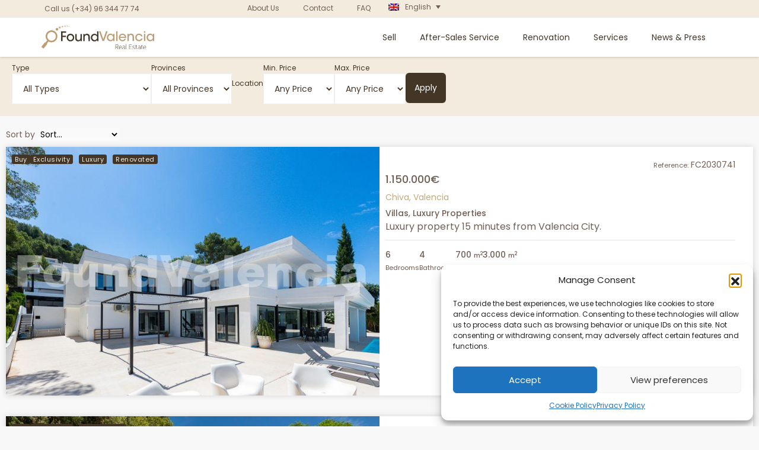

--- FILE ---
content_type: text/html; charset=UTF-8
request_url: https://foundvalencia.com/property-for-sale-spain/valencia/chiva?view=grid
body_size: 61600
content:
<!DOCTYPE html>
<html lang="en-US" prefix="og: https://ogp.me/ns#">
<head>
	<meta charset="UTF-8">
	<meta name="viewport" content="width=device-width, initial-scale=1.0, viewport-fit=cover" />			<style>img:is([sizes="auto" i], [sizes^="auto," i]) { contain-intrinsic-size: 3000px 1500px }</style>
	<link rel="alternate" hreflang="en" href="https://foundvalencia.com/property-for-sale-spain/valencia/chiva/" />
<link rel="alternate" hreflang="es" href="https://foundvalencia.es/comprar-vivienda/valencia/chiva/" />
<link rel="alternate" hreflang="fr" href="https://foundvalencia.fr/acheter-propriete-spain/valencia/chiva/" />
<link rel="alternate" hreflang="nl" href="https://foundvalencia.nl/huizen-koop-spanje/valencia/chiva/" />
<link rel="alternate" hreflang="x-default" href="https://foundvalencia.com/property-for-sale-spain/valencia/chiva/" />

<!-- Search Engine Optimization by Rank Math PRO - https://rankmath.com/ -->
<title>Luxury properties for sale in Chiva - FoundValencia</title>
<meta name="description" content="Are you looking for a house to live in, a holiday home or an investment in Chiva? We offer a wide premium selection of properties for sale and rent: apartments, penthouses, villas, country houses, farms and luxury properties. We specialise in assisting international clients to buy and develop real estate in Valencia, Spain. We update properties every week."/>
<meta name="robots" content="follow, index, max-snippet:-1, max-video-preview:-1, max-image-preview:large"/>
<link rel="canonical" href="https://foundvalencia.com/property-for-sale-spain/valencia/chiva/" />
<meta name="twitter:label1" content="Properties" />
<meta name="twitter:data1" content="8" />
<script type="application/ld+json" class="rank-math-schema-pro">{"@context":"https://schema.org","@graph":[{"@type":"Place","@id":"https://foundvalencia.com/#place","geo":{"@type":"GeoCoordinates","latitude":"39.4700677","longitude":"-0.3670369"},"hasMap":"https://www.google.com/maps/search/?api=1&amp;query=39.4700677,-0.3670369","address":{"@type":"PostalAddress","streetAddress":"Grabador Esteve, 22 bajo","addressLocality":"Valencia City","addressRegion":"Valencia","postalCode":"46004","addressCountry":"Spain"}},{"@type":"RealEstateAgent","@id":"https://foundvalencia.com/#organization","name":"Foundvalencia","url":"https://foundvalencia.com","email":"christian@interactivate.es","address":{"@type":"PostalAddress","streetAddress":"Grabador Esteve, 22 bajo","addressLocality":"Valencia City","addressRegion":"Valencia","postalCode":"46004","addressCountry":"Spain"},"logo":{"@type":"ImageObject","@id":"https://foundvalencia.com/#logo","url":"https://foundvalencia.com/wp-content/uploads/2022/09/logo-foundvalencia-real-estate-200-2024.svg","contentUrl":"https://foundvalencia.com/wp-content/uploads/2022/09/logo-foundvalencia-real-estate-200-2024.svg","caption":"Foundvalencia.com","inLanguage":"en-US"},"openingHours":["Monday,Tuesday,Wednesday,Thursday,Friday 09:00-14:00 15:00-18:00"],"location":{"@id":"https://foundvalencia.com/#place"},"image":{"@id":"https://foundvalencia.com/#logo"},"telephone":"+34-96-344-77-74"},{"@type":"WebSite","@id":"https://foundvalencia.com/#website","url":"https://foundvalencia.com","name":"Foundvalencia.com","publisher":{"@id":"https://foundvalencia.com/#organization"},"inLanguage":"en-US"},{"@type":"BreadcrumbList","@id":"https://foundvalencia.com/property-for-sale-spain/valencia/chiva/#breadcrumb","itemListElement":[{"@type":"ListItem","position":"1","item":{"@id":"/","name":"Home"}},{"@type":"ListItem","position":"2","item":{"@id":"https://foundvalencia.com/?post_type=property&amp;p=141489","name":"Apartamento nuevo estrenar en Cabanyal Valencia"}},{"@type":"ListItem","position":"3","item":{"@id":"https://foundvalencia.com/property-for-sale-spain/valencia/","name":"Valencia"}},{"@type":"ListItem","position":"4","item":{"@id":"https://foundvalencia.com/property-for-sale-spain/valencia/chiva/","name":"Chiva"}}]},{"@type":"CollectionPage","@id":"https://foundvalencia.com/property-for-sale-spain/valencia/chiva/#webpage","url":"https://foundvalencia.com/property-for-sale-spain/valencia/chiva/","name":"Luxury properties for sale in Chiva - FoundValencia","isPartOf":{"@id":"https://foundvalencia.com/#website"},"inLanguage":"en-US","breadcrumb":{"@id":"https://foundvalencia.com/property-for-sale-spain/valencia/chiva/#breadcrumb"}}]}</script>
<!-- /Rank Math WordPress SEO plugin -->

<link rel="alternate" type="application/rss+xml" title="FoundValencia &raquo; Feed" href="https://foundvalencia.com/feed/" />
<link rel="alternate" type="application/rss+xml" title="FoundValencia &raquo; Comments Feed" href="https://foundvalencia.com/comments/feed/" />
<link rel="alternate" type="application/rss+xml" title="FoundValencia &raquo; Chiva City / Town Feed" href="https://foundvalencia.com/property-for-sale-spain/valencia/chiva/feed/" />
<script type="text/javascript">
/* <![CDATA[ */
window._wpemojiSettings = {"baseUrl":"https:\/\/s.w.org\/images\/core\/emoji\/16.0.1\/72x72\/","ext":".png","svgUrl":"https:\/\/s.w.org\/images\/core\/emoji\/16.0.1\/svg\/","svgExt":".svg","source":{"concatemoji":"https:\/\/foundvalencia.com\/wp-includes\/js\/wp-emoji-release.min.js?ver=6.8.3"}};
/*! This file is auto-generated */
!function(s,n){var o,i,e;function c(e){try{var t={supportTests:e,timestamp:(new Date).valueOf()};sessionStorage.setItem(o,JSON.stringify(t))}catch(e){}}function p(e,t,n){e.clearRect(0,0,e.canvas.width,e.canvas.height),e.fillText(t,0,0);var t=new Uint32Array(e.getImageData(0,0,e.canvas.width,e.canvas.height).data),a=(e.clearRect(0,0,e.canvas.width,e.canvas.height),e.fillText(n,0,0),new Uint32Array(e.getImageData(0,0,e.canvas.width,e.canvas.height).data));return t.every(function(e,t){return e===a[t]})}function u(e,t){e.clearRect(0,0,e.canvas.width,e.canvas.height),e.fillText(t,0,0);for(var n=e.getImageData(16,16,1,1),a=0;a<n.data.length;a++)if(0!==n.data[a])return!1;return!0}function f(e,t,n,a){switch(t){case"flag":return n(e,"\ud83c\udff3\ufe0f\u200d\u26a7\ufe0f","\ud83c\udff3\ufe0f\u200b\u26a7\ufe0f")?!1:!n(e,"\ud83c\udde8\ud83c\uddf6","\ud83c\udde8\u200b\ud83c\uddf6")&&!n(e,"\ud83c\udff4\udb40\udc67\udb40\udc62\udb40\udc65\udb40\udc6e\udb40\udc67\udb40\udc7f","\ud83c\udff4\u200b\udb40\udc67\u200b\udb40\udc62\u200b\udb40\udc65\u200b\udb40\udc6e\u200b\udb40\udc67\u200b\udb40\udc7f");case"emoji":return!a(e,"\ud83e\udedf")}return!1}function g(e,t,n,a){var r="undefined"!=typeof WorkerGlobalScope&&self instanceof WorkerGlobalScope?new OffscreenCanvas(300,150):s.createElement("canvas"),o=r.getContext("2d",{willReadFrequently:!0}),i=(o.textBaseline="top",o.font="600 32px Arial",{});return e.forEach(function(e){i[e]=t(o,e,n,a)}),i}function t(e){var t=s.createElement("script");t.src=e,t.defer=!0,s.head.appendChild(t)}"undefined"!=typeof Promise&&(o="wpEmojiSettingsSupports",i=["flag","emoji"],n.supports={everything:!0,everythingExceptFlag:!0},e=new Promise(function(e){s.addEventListener("DOMContentLoaded",e,{once:!0})}),new Promise(function(t){var n=function(){try{var e=JSON.parse(sessionStorage.getItem(o));if("object"==typeof e&&"number"==typeof e.timestamp&&(new Date).valueOf()<e.timestamp+604800&&"object"==typeof e.supportTests)return e.supportTests}catch(e){}return null}();if(!n){if("undefined"!=typeof Worker&&"undefined"!=typeof OffscreenCanvas&&"undefined"!=typeof URL&&URL.createObjectURL&&"undefined"!=typeof Blob)try{var e="postMessage("+g.toString()+"("+[JSON.stringify(i),f.toString(),p.toString(),u.toString()].join(",")+"));",a=new Blob([e],{type:"text/javascript"}),r=new Worker(URL.createObjectURL(a),{name:"wpTestEmojiSupports"});return void(r.onmessage=function(e){c(n=e.data),r.terminate(),t(n)})}catch(e){}c(n=g(i,f,p,u))}t(n)}).then(function(e){for(var t in e)n.supports[t]=e[t],n.supports.everything=n.supports.everything&&n.supports[t],"flag"!==t&&(n.supports.everythingExceptFlag=n.supports.everythingExceptFlag&&n.supports[t]);n.supports.everythingExceptFlag=n.supports.everythingExceptFlag&&!n.supports.flag,n.DOMReady=!1,n.readyCallback=function(){n.DOMReady=!0}}).then(function(){return e}).then(function(){var e;n.supports.everything||(n.readyCallback(),(e=n.source||{}).concatemoji?t(e.concatemoji):e.wpemoji&&e.twemoji&&(t(e.twemoji),t(e.wpemoji)))}))}((window,document),window._wpemojiSettings);
/* ]]> */
</script>
<style id='wp-emoji-styles-inline-css' type='text/css'>

	img.wp-smiley, img.emoji {
		display: inline !important;
		border: none !important;
		box-shadow: none !important;
		height: 1em !important;
		width: 1em !important;
		margin: 0 0.07em !important;
		vertical-align: -0.1em !important;
		background: none !important;
		padding: 0 !important;
	}
</style>
<link rel='stylesheet' id='wp-block-library-css' href='https://foundvalencia.com/wp-includes/css/dist/block-library/style.min.css?ver=6.8.3' type='text/css' media='all' />
<style id='wp-block-library-theme-inline-css' type='text/css'>
.wp-block-audio :where(figcaption){color:#555;font-size:13px;text-align:center}.is-dark-theme .wp-block-audio :where(figcaption){color:#ffffffa6}.wp-block-audio{margin:0 0 1em}.wp-block-code{border:1px solid #ccc;border-radius:4px;font-family:Menlo,Consolas,monaco,monospace;padding:.8em 1em}.wp-block-embed :where(figcaption){color:#555;font-size:13px;text-align:center}.is-dark-theme .wp-block-embed :where(figcaption){color:#ffffffa6}.wp-block-embed{margin:0 0 1em}.blocks-gallery-caption{color:#555;font-size:13px;text-align:center}.is-dark-theme .blocks-gallery-caption{color:#ffffffa6}:root :where(.wp-block-image figcaption){color:#555;font-size:13px;text-align:center}.is-dark-theme :root :where(.wp-block-image figcaption){color:#ffffffa6}.wp-block-image{margin:0 0 1em}.wp-block-pullquote{border-bottom:4px solid;border-top:4px solid;color:currentColor;margin-bottom:1.75em}.wp-block-pullquote cite,.wp-block-pullquote footer,.wp-block-pullquote__citation{color:currentColor;font-size:.8125em;font-style:normal;text-transform:uppercase}.wp-block-quote{border-left:.25em solid;margin:0 0 1.75em;padding-left:1em}.wp-block-quote cite,.wp-block-quote footer{color:currentColor;font-size:.8125em;font-style:normal;position:relative}.wp-block-quote:where(.has-text-align-right){border-left:none;border-right:.25em solid;padding-left:0;padding-right:1em}.wp-block-quote:where(.has-text-align-center){border:none;padding-left:0}.wp-block-quote.is-large,.wp-block-quote.is-style-large,.wp-block-quote:where(.is-style-plain){border:none}.wp-block-search .wp-block-search__label{font-weight:700}.wp-block-search__button{border:1px solid #ccc;padding:.375em .625em}:where(.wp-block-group.has-background){padding:1.25em 2.375em}.wp-block-separator.has-css-opacity{opacity:.4}.wp-block-separator{border:none;border-bottom:2px solid;margin-left:auto;margin-right:auto}.wp-block-separator.has-alpha-channel-opacity{opacity:1}.wp-block-separator:not(.is-style-wide):not(.is-style-dots){width:100px}.wp-block-separator.has-background:not(.is-style-dots){border-bottom:none;height:1px}.wp-block-separator.has-background:not(.is-style-wide):not(.is-style-dots){height:2px}.wp-block-table{margin:0 0 1em}.wp-block-table td,.wp-block-table th{word-break:normal}.wp-block-table :where(figcaption){color:#555;font-size:13px;text-align:center}.is-dark-theme .wp-block-table :where(figcaption){color:#ffffffa6}.wp-block-video :where(figcaption){color:#555;font-size:13px;text-align:center}.is-dark-theme .wp-block-video :where(figcaption){color:#ffffffa6}.wp-block-video{margin:0 0 1em}:root :where(.wp-block-template-part.has-background){margin-bottom:0;margin-top:0;padding:1.25em 2.375em}
</style>
<style id='classic-theme-styles-inline-css' type='text/css'>
/*! This file is auto-generated */
.wp-block-button__link{color:#fff;background-color:#32373c;border-radius:9999px;box-shadow:none;text-decoration:none;padding:calc(.667em + 2px) calc(1.333em + 2px);font-size:1.125em}.wp-block-file__button{background:#32373c;color:#fff;text-decoration:none}
</style>
<link rel='stylesheet' id='wpml-legacy-dropdown-0-css' href='https://foundvalencia.com/wp-content/plugins/sitepress-multilingual-cms/templates/language-switchers/legacy-dropdown/style.min.css?ver=1' type='text/css' media='all' />
<style id='wpml-legacy-dropdown-0-inline-css' type='text/css'>
.wpml-ls-statics-shortcode_actions{background-color:#f6f6f6;}.wpml-ls-statics-shortcode_actions, .wpml-ls-statics-shortcode_actions .wpml-ls-sub-menu, .wpml-ls-statics-shortcode_actions a {border-color:#f6f6f6;}.wpml-ls-statics-shortcode_actions a, .wpml-ls-statics-shortcode_actions .wpml-ls-sub-menu a, .wpml-ls-statics-shortcode_actions .wpml-ls-sub-menu a:link, .wpml-ls-statics-shortcode_actions li:not(.wpml-ls-current-language) .wpml-ls-link, .wpml-ls-statics-shortcode_actions li:not(.wpml-ls-current-language) .wpml-ls-link:link {background-color:#f6f6f6;}.wpml-ls-statics-shortcode_actions .wpml-ls-current-language > a {background-color:#f6f6f6;}
</style>
<link rel='stylesheet' id='cmplz-general-css' href='https://foundvalencia.com/wp-content/plugins/complianz-gdpr/assets/css/cookieblocker.min.css?ver=1764580075' type='text/css' media='all' />
<link rel='stylesheet' id='bootstrap-css' href='https://foundvalencia.com/wp-content/plugins/g5-core/assets/vendors/bootstrap/css/bootstrap.min.css?ver=4.3.1' type='text/css' media='all' />
<link rel='stylesheet' id='ube-frontend-css' href='https://foundvalencia.com/wp-content/plugins/ultimate-bootstrap-elements-for-elementor/assets/css/frontend.min.css?ver=1.4.7' type='text/css' media='all' />
<link rel='stylesheet' id='slick-css' href='https://foundvalencia.com/wp-content/plugins/ultimate-bootstrap-elements-for-elementor/assets/vendors/slick/slick.min.css?ver=1.8.0' type='text/css' media='all' />
<link rel='stylesheet' id='elementor-frontend-css' href='https://foundvalencia.com/wp-content/uploads/elementor/css/custom-frontend.min.css?ver=1768711091' type='text/css' media='all' />
<link rel='stylesheet' id='widget-heading-css' href='https://foundvalencia.com/wp-content/plugins/elementor/assets/css/widget-heading.min.css?ver=3.33.2' type='text/css' media='all' />
<link rel='stylesheet' id='widget-nav-menu-css' href='https://foundvalencia.com/wp-content/uploads/elementor/css/custom-pro-widget-nav-menu.min.css?ver=1768711091' type='text/css' media='all' />
<link rel='stylesheet' id='widget-image-css' href='https://foundvalencia.com/wp-content/plugins/elementor/assets/css/widget-image.min.css?ver=3.33.2' type='text/css' media='all' />
<link rel='stylesheet' id='e-animation-slideInRight-css' href='https://foundvalencia.com/wp-content/plugins/elementor/assets/lib/animations/styles/slideInRight.min.css?ver=3.33.2' type='text/css' media='all' />
<link rel='stylesheet' id='widget-off-canvas-css' href='https://foundvalencia.com/wp-content/plugins/elementor-pro/assets/css/widget-off-canvas.min.css?ver=3.33.1' type='text/css' media='all' />
<link rel='stylesheet' id='e-sticky-css' href='https://foundvalencia.com/wp-content/plugins/elementor-pro/assets/css/modules/sticky.min.css?ver=3.33.1' type='text/css' media='all' />
<link rel='stylesheet' id='e-shapes-css' href='https://foundvalencia.com/wp-content/plugins/elementor/assets/css/conditionals/shapes.min.css?ver=3.33.2' type='text/css' media='all' />
<link rel='stylesheet' id='widget-animated-headline-css' href='https://foundvalencia.com/wp-content/plugins/elementor-pro/assets/css/widget-animated-headline.min.css?ver=3.33.1' type='text/css' media='all' />
<link rel='stylesheet' id='e-animation-pop-css' href='https://foundvalencia.com/wp-content/plugins/elementor/assets/lib/animations/styles/e-animation-pop.min.css?ver=3.33.2' type='text/css' media='all' />
<link rel='stylesheet' id='widget-social-icons-css' href='https://foundvalencia.com/wp-content/plugins/elementor/assets/css/widget-social-icons.min.css?ver=3.33.2' type='text/css' media='all' />
<link rel='stylesheet' id='e-apple-webkit-css' href='https://foundvalencia.com/wp-content/uploads/elementor/css/custom-apple-webkit.min.css?ver=1768711091' type='text/css' media='all' />
<link rel='stylesheet' id='widget-icon-list-css' href='https://foundvalencia.com/wp-content/uploads/elementor/css/custom-widget-icon-list.min.css?ver=1768711091' type='text/css' media='all' />
<link rel='stylesheet' id='widget-image-box-css' href='https://foundvalencia.com/wp-content/uploads/elementor/css/custom-widget-image-box.min.css?ver=1768711091' type='text/css' media='all' />
<link rel='stylesheet' id='widget-form-css' href='https://foundvalencia.com/wp-content/plugins/elementor-pro/assets/css/widget-form.min.css?ver=3.33.1' type='text/css' media='all' />
<link rel='stylesheet' id='elementor-post-103086-css' href='https://foundvalencia.com/wp-content/uploads/elementor/css/post-103086.css?ver=1768711091' type='text/css' media='all' />
<link rel='stylesheet' id='ube-responsive-frontend-css' href='https://foundvalencia.com/wp-content/uploads/elementor/css/responsive-frontend.min.css?ver=1768711091' type='text/css' media='all' />
<link rel='stylesheet' id='jet-engine-frontend-css' href='https://foundvalencia.com/wp-content/plugins/jet-engine/assets/css/frontend.css?ver=3.7.10' type='text/css' media='all' />
<link rel='stylesheet' id='elementor-post-105071-css' href='https://foundvalencia.com/wp-content/uploads/elementor/css/post-105071.css?ver=1768711142' type='text/css' media='all' />
<link rel='stylesheet' id='elementor-post-125066-css' href='https://foundvalencia.com/wp-content/uploads/elementor/css/post-125066.css?ver=1768711142' type='text/css' media='all' />
<link rel='stylesheet' id='elementor-post-126041-css' href='https://foundvalencia.com/wp-content/uploads/elementor/css/post-126041.css?ver=1768711154' type='text/css' media='all' />
<link rel='stylesheet' id='elementor-post-125660-css' href='https://foundvalencia.com/wp-content/uploads/elementor/css/post-125660.css?ver=1768711154' type='text/css' media='all' />
<link rel='stylesheet' id='homeid-child-style-css' href='https://foundvalencia.com/wp-content/themes/foundvalencia/style.css?ver=6.8.3' type='text/css' media='all' />
<script type="text/javascript" id="wpml-cookie-js-extra">
/* <![CDATA[ */
var wpml_cookies = {"wp-wpml_current_language":{"value":"en","expires":1,"path":"\/"}};
var wpml_cookies = {"wp-wpml_current_language":{"value":"en","expires":1,"path":"\/"}};
/* ]]> */
</script>
<script type="text/javascript" src="https://foundvalencia.com/wp-content/plugins/sitepress-multilingual-cms/res/js/cookies/language-cookie.js?ver=470000" id="wpml-cookie-js" defer="defer" data-wp-strategy="defer"></script>
<script type="text/javascript" src="https://foundvalencia.com/wp-content/plugins/sitepress-multilingual-cms/templates/language-switchers/legacy-dropdown/script.min.js?ver=1" id="wpml-legacy-dropdown-0-js"></script>
<script type="text/javascript" src="https://foundvalencia.com/wp-includes/js/jquery/jquery.min.js?ver=3.7.1" id="jquery-core-js"></script>
<script type="text/javascript" src="https://foundvalencia.com/wp-includes/js/jquery/jquery-migrate.min.js?ver=3.4.1" id="jquery-migrate-js"></script>
<script type="text/javascript" id="wpml-xdomain-data-js-extra">
/* <![CDATA[ */
var wpml_xdomain_data = {"css_selector":"wpml-ls-item","ajax_url":"https:\/\/foundvalencia.com\/wp-admin\/admin-ajax.php","current_lang":"en","_nonce":"153cfb35a8"};
/* ]]> */
</script>
<script type="text/javascript" src="https://foundvalencia.com/wp-content/plugins/sitepress-multilingual-cms/res/js/xdomain-data.js?ver=470000" id="wpml-xdomain-data-js" defer="defer" data-wp-strategy="defer"></script>
<link rel="https://api.w.org/" href="https://foundvalencia.com/wp-json/" /><link rel="EditURI" type="application/rsd+xml" title="RSD" href="https://foundvalencia.com/xmlrpc.php?rsd" />
<meta name="generator" content="WordPress 6.8.3" />
<meta name="generator" content="WPML ver:4.7.1 stt:37,1,4,2;" />
<meta name="ti-site-data" content="[base64]" />			<style>.cmplz-hidden {
					display: none !important;
				}</style><style id='ube-global-variable' type='text/css'>:root,.elementor-kit-103086{--e-global-color-primary: #725E54;--e-global-color-primary-foreground: #fff;--e-global-color-primary-hover: #887064;--e-global-color-primary-border: #8f766a;--e-global-color-primary-active: #967d70;--e-global-color-primary-darken-15: #9b8377;--ube-theme-level-color-primary-text: #3b302b;--ube-theme-level-color-primary-bg: #e2dedc;--ube-theme-level-color-primary-border: #d7d1cf;--ube-theme-level-color-primary-table-border: #b5aba6;--ube-theme-level-color-primary-text-darken: #1e1816;--ube-theme-level-color-primary-border-darken: #cbc4c1;--e-global-color-secondary: #443627;--e-global-color-secondary-foreground: #fff;--e-global-color-secondary-hover: #5c4935;--e-global-color-secondary-border: #64503a;--e-global-color-secondary-active: #6d563e;--e-global-color-secondary-darken-15: #755d43;--ube-theme-level-color-secondary-text: #231c14;--ube-theme-level-color-secondary-bg: #d9d6d3;--ube-theme-level-color-secondary-border: #cac6c2;--ube-theme-level-color-secondary-table-border: #9d968e;--ube-theme-level-color-secondary-text-darken: #030201;--ube-theme-level-color-secondary-border-darken: #beb9b4;--e-global-color-text: #121212;--e-global-color-text-foreground: #fff;--e-global-color-text-hover: #252525;--e-global-color-text-border: #2b2b2b;--e-global-color-text-active: #313131;--e-global-color-text-darken-15: #383838;--ube-theme-level-color-text-text: #090909;--ube-theme-level-color-text-bg: #cfcfcf;--ube-theme-level-color-text-border: #bcbcbc;--ube-theme-level-color-text-table-border: #838383;--ube-theme-level-color-text-text-darken: #000000;--ube-theme-level-color-text-border-darken: #afafaf;--e-global-color-accent: #63B5B7;--e-global-color-accent-foreground: #fff;--e-global-color-accent-hover: #7dc1c3;--e-global-color-accent-border: #86c6c7;--e-global-color-accent-active: #8fcacb;--e-global-color-accent-darken-15: #97cecf;--e-global-color-accent-darken-25: #badedf;--e-global-color-accent-darken-35: #ddefef;--ube-theme-level-color-accent-text: #335e5f;--ube-theme-level-color-accent-bg: #dff0f0;--ube-theme-level-color-accent-border: #d3eaea;--ube-theme-level-color-accent-table-border: #add8d9;--ube-theme-level-color-accent-text-darken: #213d3e;--ube-theme-level-color-accent-border-darken: #c2e2e2;--e-global-color-border: #EEE;--e-global-color-border-foreground: #212121;--e-global-color-border-hover: #dadada;--e-global-color-border-border: #d4d4d4;--e-global-color-border-active: #cecece;--e-global-color-border-darken-15: #c7c7c7;--ube-theme-level-color-border-text: #7b7b7b;--ube-theme-level-color-border-bg: #fbfbfb;--ube-theme-level-color-border-border: #fafafa;--ube-theme-level-color-border-table-border: #f6f6f6;--ube-theme-level-color-border-text-darken: #616161;--ube-theme-level-color-border-border-darken: #ededed;--e-global-color-dark: #333;--e-global-color-dark-foreground: #fff;--e-global-color-dark-hover: #464646;--e-global-color-dark-border: #4c4c4c;--e-global-color-dark-active: #525252;--e-global-color-dark-darken-15: #595959;--ube-theme-level-color-dark-text: #1a1a1a;--ube-theme-level-color-dark-bg: #d6d6d6;--ube-theme-level-color-dark-border: #c5c5c5;--ube-theme-level-color-dark-table-border: #949494;--ube-theme-level-color-dark-text-darken: #000000;--ube-theme-level-color-dark-border-darken: #b8b8b8;--e-global-color-light: #FAFAFA;--e-global-color-light-foreground: #212121;--e-global-color-light-hover: #e6e6e6;--e-global-color-light-border: #e0e0e0;--e-global-color-light-active: #dadada;--e-global-color-light-darken-15: #d3d3d3;--ube-theme-level-color-light-text: #828282;--ube-theme-level-color-light-bg: #fefefe;--ube-theme-level-color-light-border: #fdfdfd;--ube-theme-level-color-light-table-border: #fcfcfc;--ube-theme-level-color-light-text-darken: #686868;--ube-theme-level-color-light-border-darken: #f0f0f0;--e-global-color-gray: #8F8F8F;--e-global-color-gray-foreground: #fff;--e-global-color-gray-hover: #a2a2a2;--e-global-color-gray-border: #a8a8a8;--e-global-color-gray-active: #aeaeae;--e-global-color-gray-darken-15: #b5b5b5;--ube-theme-level-color-gray-text: #4a4a4a;--ube-theme-level-color-gray-bg: #e8e8e8;--ube-theme-level-color-gray-border: #dfdfdf;--ube-theme-level-color-gray-table-border: #c4c4c4;--ube-theme-level-color-gray-text-darken: #303030;--ube-theme-level-color-gray-border-darken: #d2d2d2;--e-global-color-muted: #ABABAB;--e-global-color-muted-foreground: #fff;--e-global-color-muted-hover: #bebebe;--e-global-color-muted-border: #c4c4c4;--e-global-color-muted-active: #cacaca;--e-global-color-muted-darken-15: #d1d1d1;--ube-theme-level-color-muted-text: #585858;--ube-theme-level-color-muted-bg: #eeeeee;--ube-theme-level-color-muted-border: #e7e7e7;--ube-theme-level-color-muted-table-border: #d3d3d3;--ube-theme-level-color-muted-text-darken: #3e3e3e;--ube-theme-level-color-muted-border-darken: #dadada;--e-global-color-placeholder: #B6B6B6;--e-global-color-placeholder-foreground: #fff;--e-global-color-placeholder-hover: #c9c9c9;--e-global-color-placeholder-border: #cfcfcf;--e-global-color-placeholder-active: #d5d5d5;--e-global-color-placeholder-darken-15: #dcdcdc;--ube-theme-level-color-placeholder-text: #5e5e5e;--ube-theme-level-color-placeholder-bg: #f0f0f0;--ube-theme-level-color-placeholder-border: #eaeaea;--ube-theme-level-color-placeholder-table-border: #d9d9d9;--ube-theme-level-color-placeholder-text-darken: #444444;--ube-theme-level-color-placeholder-border-darken: #dddddd;}</style><style type="text/css" id="g5core-custom-css"> @media (max-width: 991px) {.custom-ere-search-01 .g5ere__sf-keyword .g5ere__sf-icon-submit,.custom-ere-search-02 .g5ere__sf-keyword .g5ere__sf-icon-submit,.custom-ere-search-05 .g5ere__sf-keyword .g5ere__sf-icon-submit {    color: #696969;  }}.text-color,body,.homeid-contact-form.style-01 .wpcf7-list-item-label,.custom-icon-box-04.gel-icon-box .title,.custom-image-box-04.gel-image-box .title,.custom-image-box-09 .title,.gel-our-team-social,.gel-copyright-dark .template-name:hover,.g5blog__post-list .g5blog__post-title,.g5ere__search-form:not(.g5ere__search-form-mobile) .g5ere__sf-icon-submit,.g5element__properties-slider .g5ere__loop-property-address,.g5element__properties-slider .g5ere__lpp-postfix,.g5element__properties-slider ul.g5ere__loop-property-meta span,.g5ere__dropdown-status .dropdown-toggle,.g5ere__dropdown-status .dropdown-toggle:hover,.g5ere__dropdown-status .dropdown-toggle:focus,.g5ere__page-main .table td,.g5ere__page-main .table th,.g5ere__page-main .ere-my-saved-searches .g5ere__save-search-view,.g5ere__page-main .ere-property-multi-step .ere-btn-prev,.g5ere__my-property .ere-property-address,.g5ere__lpp-postfix,.g5ere__property-content .g5ere__lpa-rounded a,.ui-dialog .ui-dialog-titlebar-close,.g5ere__login .ere-reset-password,.g5ere__login .control-term-condition a,.g5ere__login label,.g5ere__login-register-modal .nav-link,.compare-tables.table-striped .property-location,.compare-tables.table-striped .property-price-postfix,.g5ere__toolbar .g5ere__ordering button,.g5ere__sach-layout-2 .g5ere__loop-agency-meta .g5ere__lam-label,.g5ere__agent-singular-inner .g5ere__loop-agent-social a,.g5ere__agent-skin-06 ul.g5ere__agent-social-list a,.g5ere__single-property-tabs .nav-tabs .nav-link,.g5ere__single-property-tabs .nav-tabs .nav-link.active,.ere_widget_featured_properties.ere-property .property-price-postfix,.ere_widget_recent_properties.ere-property .property-price-postfix,.ere_widget_mortgage_calculator.ere_widget .title-mc-item,.ere_widget_mortgage_calculator.ere_widget .mc-output b {  color: #696969;}::-moz-selection {  background-color: #7dc1c3;  color: #fff;}::selection {  background-color: #7dc1c3;  color: #fff;}.btn,button,input[type=button],input[type=reset],input[type=submit] {  color: #fff;  background-color: #7dc1c3;  border-color: #7dc1c3;}.btn:focus, .btn:hover, .btn:active,button:focus,button:hover,button:active,input[type=button]:focus,input[type=button]:hover,input[type=button]:active,input[type=reset]:focus,input[type=reset]:hover,input[type=reset]:active,input[type=submit]:focus,input[type=submit]:hover,input[type=submit]:active {  color: #fff;  background-color: #63b5b7;  border-color: #5ab0b3;}.btn.btn-outline,button.btn-outline,input[type=button].btn-outline,input[type=reset].btn-outline,input[type=submit].btn-outline {  color: #7dc1c3;}.btn.btn-outline:focus, .btn.btn-outline:hover, .btn.btn-outline:active,button.btn-outline:focus,button.btn-outline:hover,button.btn-outline:active,input[type=button].btn-outline:focus,input[type=button].btn-outline:hover,input[type=button].btn-outline:active,input[type=reset].btn-outline:focus,input[type=reset].btn-outline:hover,input[type=reset].btn-outline:active,input[type=submit].btn-outline:focus,input[type=submit].btn-outline:hover,input[type=submit].btn-outline:active {  background-color: #7dc1c3;  color: #fff;  border-color: #7dc1c3;}.btn.btn-link,button.btn-link,input[type=button].btn-link,input[type=reset].btn-link,input[type=submit].btn-link {  color: #7dc1c3;}.btn.btn-gradient,button.btn-gradient,input[type=button].btn-gradient,input[type=reset].btn-gradient,input[type=submit].btn-gradient {  background-image: -webkit-gradient(linear, left top, right top, from(#7dc1c3), color-stop(51%, #b1dadb), to(#7dc1c3));  background-image: linear-gradient(to right, #7dc1c3 0%, #b1dadb 51%, #7dc1c3 100%);}.btn.btn-accent {  color: #fff;  background-color: #7dc1c3;  border-color: #7dc1c3;}.btn.btn-accent:focus, .btn.btn-accent:hover, .btn.btn-accent:active {  color: #fff;  background-color: #63b5b7;  border-color: #5ab0b3;}.btn.btn-accent.btn-outline {  color: #7dc1c3;}.btn.btn-accent.btn-outline:focus, .btn.btn-accent.btn-outline:hover, .btn.btn-accent.btn-outline:active {  background-color: #7dc1c3;  color: #fff;  border-color: #7dc1c3;}.btn.btn-accent.btn-link {  color: #7dc1c3;}.btn.btn-accent.btn-gradient {  background-image: -webkit-gradient(linear, left top, right top, from(#7dc1c3), color-stop(51%, #b1dadb), to(#7dc1c3));  background-image: linear-gradient(to right, #7dc1c3 0%, #b1dadb 51%, #7dc1c3 100%);}.gel-image-box.border-img .image {  -webkit-box-shadow: 0 0 0 4px #7dc1c3;  box-shadow: 0 0 0 4px #7dc1c3;}.gel-image-box.border-img:hover .image, .gel-image-box.border-img:hover .image:after {  -webkit-box-shadow: 0 0 0 2px #7dc1c3;  box-shadow: 0 0 0 2px #7dc1c3;}.g5ere__package .custom-packages:before {  border-bottom: 50px solid #7dc1c3;}.g5ere__pin-pulse:after {  -webkit-box-shadow: 0 0 6px 3px #7dc1c3;  box-shadow: 0 0 6px 3px #7dc1c3;}.wp-block-button__link:not(.has-background):not(.has-text-color) {  color: #fff;  background-color: #7dc1c3;  border-color: #7dc1c3;}.wp-block-button__link:not(.has-background):not(.has-text-color):focus, .wp-block-button__link:not(.has-background):not(.has-text-color):hover, .wp-block-button__link:not(.has-background):not(.has-text-color):active {  color: #fff;  background-color: #63b5b7;  border-color: #5ab0b3;}.wp-block-button:not(.is-style-outline) .wp-block-button__link:hover {  color: #fff;  background-color: #7dc1c3;  border-color: #7dc1c3;}.wp-block-button:not(.is-style-outline) .wp-block-button__link:hover:focus, .wp-block-button:not(.is-style-outline) .wp-block-button__link:hover:hover, .wp-block-button:not(.is-style-outline) .wp-block-button__link:hover:active {  color: #fff;  background-color: #63b5b7;  border-color: #5ab0b3;}.wp-block-button.is-style-outline .wp-block-button__link:hover {  background-color: #7dc1c3 !important;}.ere_widget_listing_property_taxonomy.ere_widget ul li a:hover, .ere_widget_listing_property_taxonomy.ere_widget i {  color: #7dc1c3 !important;}.text-accent,.gel-heading-title mark,.gel-heading-subtitle,.wpb-js-composer.wpb-js-composer .vc_tta.vc_general.custom-tab-02 .vc_tta-tab.vc_active > a,.wpb-js-composer.wpb-js-composer .vc_tta.vc_general.custom-tab-02 .vc_tta-tab > a:hover,.testimonial-style-02 .gel-testimonial-bio:before,.gel-video-classic .view-video,.gel-video-classic .view-video:hover i,.g5ere__pin-wrap i,.custom-call .icon,.custom-title-property .title a:hover,.custom-icon-btn-landing i,.icon-accent-color i,.site-info a,.wp-block-button.is-style-outline .wp-block-button__link:not(.has-text-color),.wp-block-archives li > a:hover,.wp-block-categories li > a:hover,.wp-block-archives .current-cat > a,.wp-block-categories .current-cat > a,.wp-block-latest-posts a:hover,.wp-block-latest-comments a:hover,.article-post .entry-title a:hover,.article-post .entry-meta a:hover,.author-info-content .name a:hover,.site-search-results-not-found .search-form input:focus + button:before,.comment-form a:hover,.comment-list li.pingback .comment-body a:not(.comment-edit-link):hover,.comment-list li.trackback .comment-body a:not(.comment-edit-link):hover,.comment-list li.pingback .comment-body .edit-link a:hover,.comment-list li.trackback .comment-body .edit-link a:hover,.comment-list .comment-author .fn > a:hover,.comment-list .reply a:hover,.comment-list .comment-reply-title small a:hover,.page-numbers:not(ul):hover,ul.g5blog__post-meta a:hover,.g5blog__post-title:hover,.btn-read-more.btn-link:hover,.g5ere__btn-features-list i,.custom-ere-search-01 .custom-checkbox label:hover,.custom-ere-search-02 .custom-checkbox label:hover,.custom-ere-search-05 .custom-checkbox label:hover,.custom-ere-search-03 .g5ere__sf-top .g5ere__sf-advanced-button a.btn:after,.custom-ere-search-06 .g5ere__sf-top .g5ere__sf-advanced-button a.btn:after,.g5element__properties-slider.layout-01 .g5ere__loop-property-status .g5ere__status,.g5ere__db-sidebar .sidebar-item .sidebar-item-number,.g5ere__db-sidebar .sidebar-item.active .sidebar-item-icon,.g5ere__db-sidebar .sidebar-item:hover .sidebar-item-icon,.g5ere__page-main .ere-my-saved-searches .ere-my-saved-search-title a:hover,.g5ere__page-main .ere-property-multi-step .ere-steps .nav-link:hover,.g5ere__page-main .ere-property-multi-step .ere-steps .nav-link.active,.g5ere__page-main .ere-property-multi-step .ere-steps .nav-link.active:not([disabled]) .number::after,.g5ere__page-main .ere-property-multi-step .ere-btn-prev i,.g5ere__my-property .ere-post-title a:hover,.g5element__reviews .g5ere__review-comment-item .post-title a:hover,.g5element__dashboards .g5ere__review-comment-item .post-title a:hover,.ui-dialog .ere-dialog-popup .message i::after,.g5ere__property-skin-list-04 .g5ere__loop-content .g5ere__property-badge,.g5ere__result-count span,.g5ere__lam-icon,.g5ere__loop-agent-social-classic ul.g5ere__agent-social-list a:hover,.g5ere__loop-agent-property i,.g5ere__agent-skin-06 .g5ere__loop-agent-property i,.g5ere__agent-skin-list-02 .g5ere__loop-agent-property i,.g5ere__agent-skin-list-02 .g5ere__loop-agent-social ul.g5ere__agent-social-list a:hover,.ere_widget_top_agents .agent-info a:hover,.g5ere__property-overview-list .media-icon,.g5ere__property-feature-item i,.g5ere__property-attachments .btn-download:after,.widget_search input:focus + button:before,.widget_archive ul li > a:hover,.widget_categories ul li > a:hover,.widget_nav_menu ul li > a:hover,.widget_pages ul li > a:hover,.widget_archive ul .current-cat > a,.widget_categories ul .current-cat > a,.widget_nav_menu ul .current-cat > a,.widget_pages ul .current-cat > a,.widget_categories ul a:hover + .count,.widget_pages ul .current_page_item > a,.widget_nav_menu ul .current-menu-item > a,.widget_rss ul a:hover,.widget_recent_entries ul a:hover,.widget_recent_comments ul a:hover,.widget_meta ul a:hover,.custom-menu-services ul .menu-item:after,.ere_widget_featured_properties.ere-property .property-item-content .property-title a:hover,.ere_widget_recent_properties.ere-property .property-item-content .property-title a:hover,.ere_widget_featured_properties.ere-property .property-location i,.ere_widget_recent_properties.ere-property .property-location i,.ere_widget_featured_properties.ere-property .property-view-gallery-wrap:hover a,.ere_widget_recent_properties.ere-property .property-view-gallery-wrap:hover a,.ere_widget_featured_properties.ere-property .property-favorite:hover,.ere_widget_featured_properties.ere-property .compare-property:hover,.ere_widget_recent_properties.ere-property .property-favorite:hover,.ere_widget_recent_properties.ere-property .compare-property:hover,.ere_widget_login_menu .user-dropdown i,.ere_widget_login_menu .user-dropdown:hover .user-display-name,.content-404-wrapper h2, ul.g5ere__loop-property-meta i{  color: #7dc1c3;}.gel-heading-separate, .gel-social-icons .si-shape a:hover, .gel-our-team-social:hover, .custom-faq-01.vc_toggle.vc_toggle.custom-hover.vc_toggle_active .vc_toggle_icon:after,.custom-faq-01.vc_toggle.vc_toggle.custom-hover.vc_toggle_active .vc_toggle_title:hover .vc_toggle_icon:after,.custom-faq-01.vc_toggle.vc_toggle.custom-hover.vc_toggle_active .vc_toggle_icon:before,.custom-faq-01.vc_toggle.vc_toggle.custom-hover.vc_toggle_active .vc_toggle_title:hover .vc_toggle_icon:before, .testimonial-style-02 .gel-testimonial-bio:after, .g5ere__pin:before, .g5ere__cluster > div, .mapboxgl-map .g5ere__cluster, .leaflet-container .g5ere__cluster, .g5ere__btn-my-favourite .badge, .slick-arrow:hover, .slick-arrow:active, .slick-arrow:focus, .g5core-back-to-top:focus, .g5core-back-to-top:hover, .g5core__paging.next-prev > a:not(.disable):hover, .g5core__cate-filer > li > a:hover, .g5core__cate-filer > li > a:active, .g5core__cate-filer > li.active > a, .g5core__social-share.post:after, .entry-meta-cat ul.post-categories li a:hover, .page-numbers:not(ul).current, .page-links > .post-page-numbers:hover, .page-links > .post-page-numbers.current, .paging-navigation .page-numbers:hover, .paging-navigation .page-numbers.current, .paging-navigation .page-numbers:focus, .g5blog__term-badge:hover, .g5ere__search-form .nav-pills .nav-link.active,.g5ere__search-form .nav-pills .show > .nav-link, .g5ere__search-field .custom-control-input:checked ~ .custom-control-label::before, .ui-slider-horizontal .ui-slider-range, .g5ere__property-badge, .g5ere__property-featured .g5ere__term-label,.g5ere__property-featured .g5ere__status, .compare-listing-body .compare-properties-button, .compare-listing-body .compare-properties-button:hover, .compare-listing-body .compare-properties-button:active, .compare-listing-body .compare-properties-button:focus,ul.g5ere__agency-social-list a:hover, ul.g5ere__agent-social-list a:hover, .g5ere__loop-agent-property:hover, .g5ere__property-video .video-icon, .widget .tagcloud a:hover, .ere_widget_featured_properties.ere-property .owl-dot.active span,.ere_widget_recent_properties.ere-property .owl-dot.active span, .ere_widget_featured_properties.ere-property .property-view-gallery-wrap,.ere_widget_recent_properties.ere-property .property-view-gallery-wrap, .ere_widget_featured_properties.ere-property .property-favorite, .ere_widget_featured_properties.ere-property .compare-property,.ere_widget_recent_properties.ere-property .property-favorite,.ere_widget_recent_properties.ere-property .compare-property, .ere_widget_login_menu .user-dropdown .badge, .ere_widget_mortgage_calculator.ere_widget .btn, .ere_widget_my_package .btn, .ere_widget_my_package .btn:hover, .ere_widget_my_package .btn:focus, .ere_widget_search_form.ere_widget .ere-search-status-tab .btn-status-filter.active {  background-color: #7dc1c3;}blockquote, .form-control:focus,input[type=text]:focus,input[type=email]:focus,input[type=url]:focus,input[type=password]:focus,input[type=search]:focus,input[type=number]:focus,input[type=tel]:focus,input[type=range]:focus,input[type=date]:focus,input[type=month]:focus,input[type=week]:focus,input[type=time]:focus,input[type=datetime]:focus,input[type=datetime-local]:focus,input[type=color]:focus,textarea:focus,select:focus, .custom-heading-04, .gel-social-icons .si-shape a:hover, .custom-faq-01.vc_toggle.vc_toggle.custom-hover.vc_toggle_active .vc_toggle_icon,.custom-faq-01.vc_toggle.vc_toggle.custom-hover.vc_toggle_active .vc_toggle_title:hover .vc_toggle_icon, .gel-map-point-animate:after,.gel-map-point-animate:before, .g5ere__package.active, .g5ere__pin:after, .g5core__paging.next-prev > a:not(.disable):hover, .wp-block-quote, .wp-block-quote.has-text-align-right, .wp-block-button.is-style-outline .wp-block-button__link:hover, .site-search-results-not-found .search-form input:focus, .page-links > .post-page-numbers:hover, .page-links > .post-page-numbers.current, .g5ere__search-field .custom-control-input:checked ~ .custom-control-label::before, .g5ere__page-main .ere-property-multi-step .select2-container--default .select2-selection--multiple:focus, .g5ere__page-main .ere-property-multi-step .select2-selection--single:focus, .g5ere__single-block-tabs .nav .nav-link.active, .g5ere__review-list-wrap .comments-title span, .g5ere__single-block .g5core__cate-filer > li.active > a,.g5ere__single-block .g5core__cate-filer > li > a:hover, ul.g5ere__agency-social-list a:hover, ul.g5ere__agent-social-list a:hover, .g5ere__property-block-nearby-places .g5ere__cat-block-title, .g5ere__mortgage-calculator .g5ere__mc-output-container, .ere_widget_mortgage_calculator.ere_widget .ere-mortgage-form input:focus, .ere_widget_mortgage_calculator.ere_widget .btn, .ere_widget_my_package .btn, .ere_widget_my_package .btn:hover, .ere_widget_my_package .btn:focus, .ere_widget_search_form.ere_widget .ere-search-status-tab .btn-status-filter.active, .ere_widget_search_form.ere_widget .ere-property-advanced-search .form-search-wrap input:focus, .ere_widget_search_form.ere_widget .ere-property-advanced-search .form-search-wrap select:focus {  border-color: #7dc1c3;} .g5core-header-desktop-wrapper .menu-horizontal > .menu-item > a:before {background-color: #7dc1c3;}.g5ere__cluster {background-color: rgba(125,193,195,0.6);}.mapboxgl-map .g5ere__cluster, .leaflet-container .g5ere__cluster {border: 5px solid rgba(125,193,195,0.6);}@media (max-width: 575px) {  .custom-ere-search-02 .g5ere__sf-top .g5ere__sf-keyword {    border: 1px solid #eee;  }}@media (max-width: 767px) {  .g5ere__single-block-tabs .card-body {    border-color: #eee;  }}@media (min-width: 768px) {  .g5ere__single-block-tabs .g5ere__panels-container {    border: 1px solid #eee;  }}.g5ere__single-property-tabs .nav-tabs .nav-link {  background-color: #eee;}.custom-menu-services ul .menu-item:before {  background-color: #eee;}.border-color,hr,table th,table td,table thead th,.gel-social-icons .si-shape a,.custom-faq-01.vc_toggle.vc_toggle,.testimonial-border,.g5ere__per-package .ere-payment-for .g5ere__package-change,.g5ere__terms-conditions a,.custom-col-border-top .vc_column-inner > .wpb_wrapper,.site-header .search-form-wrapper .search-form,.wp-block-separator,.g5core__paging.next-prev > a,.wp-block-table th,.wp-block-table td,ul.wp-block-latest-posts.is-grid li,.article-archive-post,.article-single-post,.site-search-results-not-found .search-form input,.comment-list,.comment-list li.comment + li.comment,.comment-list li.pingback + .trackback,.comment-list li.pingback + .pingback,.comment-list li.pingback + .comment,.comment-list li.trackback + .trackback,.comment-list li.trackback + .pingback,.comment-list li.trackback + .comment,.comment-list ul.children,.page-links > .post-page-numbers,.g5blog__single,.g5blog__layout-large-image .g5blog__post-inner,.g5blog__layout-medium-image .g5blog__post-inner,.g5blog__post-widget .g5blog__post-inner,.custom-ere-search-06 .g5ere__sf-top .g5ere__sf-keyword,.custom-ere-search-01 .g5ere__search-field .bootstrap-select > .dropdown-toggle,.custom-ere-search-01 .g5ere__search-field .bootstrap-select > .dropdown-toggle.bs-placeholder,.custom-ere-search-02 .g5ere__search-field .bootstrap-select > .dropdown-toggle,.custom-ere-search-02 .g5ere__search-field .bootstrap-select > .dropdown-toggle.bs-placeholder,.custom-ere-search-05 .g5ere__search-field .bootstrap-select > .dropdown-toggle,.custom-ere-search-05 .g5ere__search-field .bootstrap-select > .dropdown-toggle.bs-placeholder,.custom-ere-search-01 .g5ere__search-field input,.custom-ere-search-02 .g5ere__search-field input,.custom-ere-search-05 .g5ere__search-field input,.g5element__properties-slider.layout-01 .g5ere__loop-property-price,.g5element__properties-slider.layout-02 .g5ere__property-bottom,.g5ere__dropdown-status .dropdown-toggle:hover,.g5ere__dropdown-status .dropdown-toggle:focus,.g5ere__page-main .table,.g5ere__page-main .table td,.g5ere__page-main .table th,.g5ere__page-main .ere-property-multi-step .ere-steps,.g5ere__property-content .g5ere__lpa-rounded a,.ui-dialog .ui-dialog-titlebar,.g5ere__panel-heading,.g5ere__single-block-tabs .nav,.g5ere__review-list-wrap li.comment,.g5ere__rating-avarage,.g5ere__li-bordered,.g5ere__property-skin-02 .g5ere__lpc-bottom,.g5ere__property-skin-05 .g5ere__lpc-top,.g5ere__property-skin-05 .g5ere__lpc-bottom,.g5ere__property-skin-07 .g5ere__lpc-top,.g5ere__property-skin-07 .g5ere__lpc-bottom,.g5ere__property-skin-08 .g5ere__loop-property-meta,.g5ere__property-skin-list-01 .g5ere__loop-property-meta,.g5ere__toolbar .g5ere__ordering button,.g5ere__toolbar .g5ere__ordering .bootstrap-select .dropdown-toggle:focus,ul.g5ere__agency-social-list a,.g5ere__agency-skin-01 .g5ere__agency-item-inner,.g5ere__agency-skin-01 .g5ere__agency-content,.g5ere__agency-skin-list-01 .g5core__entry-thumbnail,.g5ere__sach-layout-1 .g5ere__loop-agency-description,.g5ere__sach-layout-1 .g5ere__agency-meta,.g5ere__sach-layout-2,.g5ere__single-agency-head .g5ere__agency-featured,ul.g5ere__agent-social-list a,.g5ere__laa-content,.g5ere__agent-skin-02 .g5ere__loop-agent-social,.g5ere__agent-skin-04 .g5ere__lac-top,.g5ere__agent-skin-05 .g5ere__lac-top,.g5ere__agent-skin-list-01 .g5ere__agent-item-inner,.g5ere__single-agent-head .g5ere__agent-meta,.g5ere__single-agent-head .g5ere__agent-summary-bottom,.g5ere__widget-contact-info-layout-02 .g5ere__loop-agent-social,.g5ere__widget-agent-info-layout-01 .g5ere__agent-meta,.ere_widget_top_agents .agent-item:not(:last-child),.g5ere__property-attachments .media-thumb,.g5ere__property-attachments .media-info,.g5ere__property-block-nearby-places .g5ere__cat-block-items,.g5ere__property-block-nearby-places .g5ere__cat-block-items:nth-child(2),.g5ere__scb-style-01 .g5ere__single-block,.g5ere__scb-style-01 .g5ere__single-block-tabs .card-header,.g5ere__scb-style-02 .g5ere__single-block,.g5ere__scb-style-02 .g5ere__single-block-tabs .g5ere__panel-heading,.g5ere__scb-style-02 .g5ere__property-block-header,.g5ere__scb-style-03 .g5ere__single-block > .card-body,.g5ere__scb-style-03 .g5ere__single-block-tabs .g5ere__panel-heading,.g5ere__scb-style-03 .g5ere__property-block-header,.primary-sidebar .widget,.widget_search input,.ere_widget_mortgage_calculator.ere_widget .mc-output p + p {  border-color: #eee;}.heading-color,h1,h2,h3,h4,h5,h6,.h1,.h2,.h3,.h4,.h5,.h6,blockquote,.custom-icon-box-03.gel-icon-box:hover .title,.custom-icon-box-04.gel-icon-box .description,.custom-icon-box-08 .description .des-fw,.custom-image-box-03.gel-image-box:hover .title,.custom-image-box-04.gel-image-box .description,.custom-image-box-08 .description .des-fw,.custom-image-box-09 .description,.wpb-js-composer.wpb-js-composer .vc_tta.vc_general.custom-tab-02 .vc_tta-tab > a,.wpb-js-composer.wpb-js-composer .vc_tta.vc_general.custom-tab-03 .vc_tta-tab.vc_active > a,.wpb-js-composer.wpb-js-composer .vc_tta.vc_general.custom-tab-03 .vc_tta-tab > a:hover,.gel-our-team-name,.custom-faq-01.vc_toggle.vc_toggle.custom-hover.vc_toggle_active h4,.custom-faq-02.vc_toggle.vc_toggle.custom-hover h4,.testimonial-style-04 .gel-testimonial-bio,.testimonial-style-02 .gel-testimonial-name,.gel-map-marker-title,.g5ere__sidebar-title,.g5ere__package .ere-package-title,.g5ere__package-details li .value,.g5ere__per-package .ere-payment-for .g5ere__package-total-price,.g5ere__terms-conditions a,.footer-light .nav-footer-horizontal-01 .menu .menu-item,.page-main-title,ul.breadcrumbs li.breadcrumb-sep,ul.breadcrumbs li a:hover,ul.breadcrumbs li.breadcrumb-leaf,.slick-dots li.slick-active,.slick-dots li:hover,.slick-dots li:active,.slick-dots li:focus,.g5core__cate-filer .dropdown-menu li a:hover,.g5core__cate-filer .dropdown-menu li a:active,.g5core__cate-filer .dropdown-menu li a.active,.g5core__share-label,.g5core__social-share.post ul.g5core__share-list li a:hover,.g5core-breadcrumbs li.breadcrumb-sep,.g5core-breadcrumbs li a:hover,.g5core-breadcrumbs li.breadcrumb-leaf,.wp-block-latest-posts li,.wp-block-latest-comments li,.site-search-results-not-found .search-form button,.comment-list li.pingback .comment-body a:not(.comment-edit-link),.comment-list li.trackback .comment-body a:not(.comment-edit-link),.comment-list li.pingback .comment-body .edit-link,.comment-list li.trackback .comment-body .edit-link,.comment-list .comment-author .fn,.comment-list .comment-metadata a:hover,.comment-list .reply,.page-numbers:not(ul),.page-links .page-links-title,.paging-navigation .page-numbers,.custom-ere-search-02 .g5ere__sf-top .g5ere__sf-keyword .g5ere__sf-icon-submit i,.custom-ere-search-01 .g5ere__search-field .bootstrap-select > .dropdown-toggle,.custom-ere-search-01 .g5ere__search-field .bootstrap-select > .dropdown-toggle.bs-placeholder,.custom-ere-search-02 .g5ere__search-field .bootstrap-select > .dropdown-toggle,.custom-ere-search-02 .g5ere__search-field .bootstrap-select > .dropdown-toggle.bs-placeholder,.custom-ere-search-05 .g5ere__search-field .bootstrap-select > .dropdown-toggle,.custom-ere-search-05 .g5ere__search-field .bootstrap-select > .dropdown-toggle.bs-placeholder,.g5element__properties-slider .g5ere__loop-property-title,.g5ere__db-sidebar .sidebar-item.active .sidebar-item-text,.g5ere__db-sidebar .sidebar-item:hover .sidebar-item-text,.g5ere__page-main .table th,.g5ere__page-main .ere-my-saved-searches .ere-my-saved-search-title a,.g5ere__my-property .ere-property-price,.g5ere__loop-property-price,.g5ere__lpa-white a,.g5ere__lpa-white a:hover,.ui-dialog .ui-dialog-titlebar,.g5ere__login .link-signup,.g5ere__login .control-term-condition a,.g5ere__login .ere-back-to-login,.g5core-login-popup .forgot-pass-link,.compare-tables.table-striped td,.compare-tables.table-striped .property-info,.g5ere__search-form-widget .g5ere__btn-features-list,.g5ere__ra-number strong,.g5ere__review-meta-edit a,.g5ere__single-block .g5core__cate-filer > li.active > a,.g5ere__single-block .g5core__cate-filer > li > a:hover,.g5ere__result-count,.g5ere__switch-layout a,.g5ere__switch-layout a:hover,.g5ere__switch-layout a.active,.g5ere__loop-agency-fax .g5ere__lam-content,.g5ere__loop-agency-office-number .g5ere__lam-content,.g5ere__loop-agency-phone .g5ere__lam-content,.g5ere__loop-agency-licenses .g5ere__lam-content,.g5ere__lam-content a:hover,.g5ere__loop-agent-fax .g5ere__lam-content,.g5ere__loop-agent-office-number .g5ere__lam-content,.g5ere__loop-agent-phone .g5ere__lam-content,.g5ere__loop-agent-property,.g5ere__loop-agent-property:hover .g5ere__lap-count,.g5ere__agent-skin-06 .g5ere__loop-agent-property,.g5ere__agent-skin-list-02 .g5ere__loop-agent-property,.g5ere__agent-skin-list-02 .g5ere__loop-agent-social ul.g5ere__agent-social-list a,.g5ere__single-agent-head .g5ere__loop-agent-agency a,.g5ere__single-agent-head .g5ere__agent-meta .g5ere__lam-content,.ere_widget_top_agents .agent-info .agent-total-properties,.ere_widget_top_agents .agent-info .agent-total-properties .total-properties,.g5ere__property-block-header .g5ere__lpp-price,.g5ere__property-overview-list .media-body strong span,.g5ere__property-address-item strong,.g5ere__property_floors-details .value,.g5ere__property-detail-item strong,.g5ere__mortgage-calculator dd,.widget_rss ul li,.widget_recent_entries ul li,.widget_recent_comments ul li,.widget_meta ul li,.widget_rss ul .rsswidget,.tagcloud i,.tagcloud a:hover,.widget_calendar caption,.custom-menu-services ul .menu-item:hover > a,.custom-menu-services ul .current-menu-item > a,.ere_widget_login_menu .login-link span {  color: #333;}.heading-bg-color,.g5ere__login .divider .text,.compare-listing {  background-color: #333;}.heading-border-color,.custom-faq-02.vc_toggle.vc_toggle.custom-hover .vc_toggle_icon:after,.custom-faq-02.vc_toggle.vc_toggle.custom-hover .vc_toggle_title:hover .vc_toggle_icon:after,.custom-faq-02.vc_toggle.vc_toggle.custom-hover .vc_toggle_icon:before,.custom-faq-02.vc_toggle.vc_toggle.custom-hover .vc_toggle_title:hover .vc_toggle_icon:before,.custom-faq-02.vc_toggle.vc_toggle.custom-hover .vc_toggle_icon,.custom-faq-02.vc_toggle.vc_toggle.custom-hover .vc_toggle_title:hover .vc_toggle_icon {  border-color: #333;}.g5ere__search-field .dropdown-menu input[type=search] {  color: #333 !important;}.color-muted,.custom-faq-01.vc_toggle.vc_toggle.custom-hover h4,.footer-dark,ul.breadcrumbs,.g5core__paging.next-prev > a,.g5core__social-share.post ul.g5core__share-list,.g5core-breadcrumbs,.comment-list .comment-metadata,.g5blog__post-widget ul.g5blog__post-meta,.g5ere__page-main .ere-dashboard-actions .btn-action::after,.g5ere__page-main .g5ere__property-my-favorite,.g5ere__page-main .ere-my-invoices .btn-action,.g5ere__page-main .g5ere__dashboard-actions .btn-action,.g5ere__invoice-details .g5ere__invoice-pre-title,.g5ere__invoice-details .g5ere__page-info .invoice-id,.g5ere__invoice-details .g5ere__single-invoice-info .invoice-info-label,.g5ere__invoice-details .g5ere__single-invoice-info .invoice-details,ul.g5ere__loop-property-meta span,.g5ere__loop-property-address,.g5ere__single-block-tabs .nav .nav-link:not(.active),.g5ere__review-meta-date,.g5ere__loop-agency-address,.g5ere__loop-agency-meta .g5ere__lam-label,.g5ere__loop-agent-social-classic ul.g5ere__agent-social-list a,.g5ere__single-agent-head .g5ere__agent-summary-bottom .g5ere__rating-count,.g5ere__widget-contact-info-layout-01 .g5ere__loop-agent-email,.g5ere__widget-contact-info-layout-01 .g5ere__loop-agency-email,.g5ere__widget-agent-info-layout-01 .g5ere__rating-count,.g5ere__property_floors-details .label,.g5ere__property-block-nearby-places .g5ere__cat-block-item-title span,.g5ere__contact-agent-info .g5ere__loop-agent-position,.tagcloud a {  color: #ababab;}.color-bg-muted,.custom-faq-01.vc_toggle.vc_toggle.custom-hover .vc_toggle_icon:after,.custom-faq-01.vc_toggle.vc_toggle.custom-hover .vc_toggle_title:hover .vc_toggle_icon:after,.custom-faq-01.vc_toggle.vc_toggle.custom-hover .vc_toggle_icon:before,.custom-faq-01.vc_toggle.vc_toggle.custom-hover .vc_toggle_title:hover .vc_toggle_icon:before {  background-color: #ababab;}.color-border-muted,.custom-faq-01.vc_toggle.vc_toggle.custom-hover .vc_toggle_icon:after,.custom-faq-01.vc_toggle.vc_toggle.custom-hover .vc_toggle_title:hover .vc_toggle_icon:after,.custom-faq-01.vc_toggle.vc_toggle.custom-hover .vc_toggle_icon:before,.custom-faq-01.vc_toggle.vc_toggle.custom-hover .vc_toggle_title:hover .vc_toggle_icon:before,.custom-faq-01.vc_toggle.vc_toggle.custom-hover .vc_toggle_icon,.custom-faq-01.vc_toggle.vc_toggle.custom-hover .vc_toggle_title:hover .vc_toggle_icon {  border-color: #ababab;}a {  color: #7dc1c3;}a:hover {  color: #a0d2d3;}.form-group textarea:-moz-placeholder {  color: #ababab;}.form-group textarea::-moz-placeholder {  color: #ababab;}.form-group textarea:-ms-input-placeholder {  color: #ababab;}.form-group textarea::-webkit-input-placeholder {  color: #ababab;}textarea:-moz-placeholder,select:-moz-placeholder,input[type]:-moz-placeholder {  color: #ababab;}textarea::-moz-placeholder,select::-moz-placeholder,input[type]::-moz-placeholder {  color: #ababab;}textarea:-ms-input-placeholder,select:-ms-input-placeholder,input[type]:-ms-input-placeholder {  color: #ababab;}textarea::-webkit-input-placeholder,select::-webkit-input-placeholder,input[type]::-webkit-input-placeholder {  color: #ababab;}.btn.btn-primary {  color: #c3a77d;}.btn.btn-primary:focus, .btn.btn-primary:hover, .btn.btn-primary:active {  color: #c3a77d;}.btn.btn-primary.btn-outline:focus, .btn.btn-primary.btn-outline:hover, .btn.btn-primary.btn-outline:active {  color: #c3a77d;}.btn.btn-primary.btn-outline {  color: #c3a77d;}.btn.btn-primary.btn-outline:focus, .btn.btn-primary.btn-outline:hover, .btn.btn-primary.btn-outline:active {  color: #c3a77d;}.btn.btn-primary.btn-link {  color: #c3a77d;}.btn.btn-secondary {  color: #c3a77d;  background-color: #eff6f7;  border-color: #eff6f7;}.btn.btn-secondary:focus, .btn.btn-secondary:hover, .btn.btn-secondary:active {  color: #c3a77d;  background-color: #cde3e6;  border-color: #d6e8ea;}.btn.btn-secondary.btn-outline {  color: #eff6f7;}.btn.btn-secondary.btn-outline:focus, .btn.btn-secondary.btn-outline:hover, .btn.btn-secondary.btn-outline:active {  background-color: #eff6f7;  color: #c3a77d;  border-color: #eff6f7;}.btn.btn-secondary.btn-link {  color: #eff6f7;}.btn.btn-secondary.btn-gradient {  background-image: -webkit-gradient(linear, left top, right top, from(#eff6f7), color-stop(51%, #bcd9de), to(#eff6f7));  background-image: linear-gradient(to right, #eff6f7 0%, #bcd9de 51%, #eff6f7 100%);}.btn.btn-secondary.btn-outline {  color: #c3a77d;}.ui-dialog .ui-dialog-buttonpane button {  color: #c3a77d;  background-color: #eff6f7;  border-color: #eff6f7;}.ui-dialog .ui-dialog-buttonpane button:focus, .ui-dialog .ui-dialog-buttonpane button:hover, .ui-dialog .ui-dialog-buttonpane button:active {  color: #c3a77d;  background-color: #cde3e6;  border-color: #d6e8ea;}.ui-dialog .ui-dialog-buttonpane button.btn-outline {  color: #eff6f7;}.ui-dialog .ui-dialog-buttonpane button.btn-outline:focus, .ui-dialog .ui-dialog-buttonpane button.btn-outline:hover, .ui-dialog .ui-dialog-buttonpane button.btn-outline:active {  background-color: #eff6f7;  color: #c3a77d;  border-color: #eff6f7;}.ui-dialog .ui-dialog-buttonpane button.btn-link {  color: #eff6f7;}.ui-dialog .ui-dialog-buttonpane button.btn-gradient {  background-image: -webkit-gradient(linear, left top, right top, from(#eff6f7), color-stop(51%, #bcd9de), to(#eff6f7));  background-image: linear-gradient(to right, #eff6f7 0%, #bcd9de 51%, #eff6f7 100%);}.secondary-color {  color: #eff6f7;}.secondary-bg-color,.g5ere__sf-advanced-button a.btn,.g5ere__property-content .g5ere__lpa-rounded a:hover,.ui-dialog .ui-dialog-titlebar {  background-color: #eff6f7;}.secondary-border-color,.g5ere__property-content .g5ere__lpa-rounded a:hover {  border-color: #eff6f7;}.primary-color,.custom-heading-03 .gel-heading-title,.custom-heading-03 .gel-heading-title mark,.gel-icon-box:hover .title,.custom-icon-box-03.gel-icon-box:hover .icon i,.gel-image-box:hover .title,.wpb-js-composer.wpb-js-composer .vc_tta.vc_general.custom-tab-01 .vc_tta-tab.vc_active > a,.wpb-js-composer.wpb-js-composer .vc_tta.vc_general.custom-tab-01 .vc_tta-tab > a:hover,.custom-call .phone,.g5core__cate-filer > li > a,.g5ere__sf-advanced-button a.btn,.custom-ere-search-01 .g5ere__search-form .nav-pills .nav-link.active,.g5ere__property-content .g5ere__lpa-rounded a:hover {  color: #c3a77d;}.primary-bg-color,.custom-faq-02.vc_toggle.vc_toggle.vc_toggle_active .vc_toggle_title,.custom-icon-oval .vc_single_image-wrapper,.custom-bg-image,.custom-ere-search-01 .g5ere__search-form .nav-pills .nav-link,.g5ere__search-form-widget .ui-slider-horizontal .ui-slider-range,.g5ere__agent-singular-summary,.ere_widget_search_form.ere_widget .sidebar-filter .ui-slider-range.ui-widget-header.ui-corner-all {  background-color: #c3a77d;}.btn.btn-dark {  color: #fff;  background-color: #333;  border-color: #333;}.btn.btn-dark:focus, .btn.btn-dark:hover, .btn.btn-dark:active {  color: #fff;  background-color: #1f1f1f;  border-color: #191919;}.btn.btn-dark.btn-outline {  color: #333;}.btn.btn-dark.btn-outline:focus, .btn.btn-dark.btn-outline:hover, .btn.btn-dark.btn-outline:active {  background-color: #333;  color: #fff;  border-color: #333;}.btn.btn-dark.btn-link {  color: #333;}.btn.btn-dark.btn-gradient {  background-image: -webkit-gradient(linear, left top, right top, from(#333), color-stop(51%, #595959), to(#333));  background-image: linear-gradient(to right, #333 0%, #595959 51%, #333 100%);}.dark-color {  color: #333;}.btn.btn-light {  color: #222;  background-color: #fafafa;  border-color: #fafafa;}.btn.btn-light:focus, .btn.btn-light:hover, .btn.btn-light:active {  color: #222;  background-color: #e6e6e6;  border-color: #e0e0e0;}.btn.btn-light.btn-outline {  color: #fafafa;}.btn.btn-light.btn-outline:focus, .btn.btn-light.btn-outline:hover, .btn.btn-light.btn-outline:active {  background-color: #fafafa;  color: #222;  border-color: #fafafa;}.btn.btn-light.btn-link {  color: #fafafa;}.btn.btn-light.btn-gradient {  background-image: -webkit-gradient(linear, left top, right top, from(#fafafa), color-stop(51%, #d3d3d3), to(#fafafa));  background-image: linear-gradient(to right, #fafafa 0%, #d3d3d3 51%, #fafafa 100%);}.light-text-color {  color: #fafafa;}.light-bg-color,.custom-icon-box-04.gel-icon-box,.custom-icon-box-04.gel-icon-box:hover,.custom-image-box-04.gel-image-box,.custom-image-box-04.gel-image-box:hover,.custom-image-box-09.gel-image-box,.wpb-js-composer.wpb-js-composer .vc_tta.vc_general.custom-tab-01 .vc_tta-tab.vc_active > a,.wpb-js-composer.wpb-js-composer .vc_tta.vc_general.custom-tab-01 .vc_tta-tab > a:hover {  background-color: #fafafa;}.light-border-color,.wpb-js-composer.wpb-js-composer .vc_tta.vc_general.custom-tab-01 .vc_tta-tab.vc_active > a,.wpb-js-composer.wpb-js-composer .vc_tta.vc_general.custom-tab-01 .vc_tta-tab > a:hover {  border-color: #fafafa;}.btn.btn-gray {  color: #fff;  background-color: #8f8f8f;  border-color: #8f8f8f;}.btn.btn-gray:focus, .btn.btn-gray:hover, .btn.btn-gray:active {  color: #fff;  background-color: #7b7b7b;  border-color: #757575;}.btn.btn-gray.btn-outline {  color: #8f8f8f;}.btn.btn-gray.btn-outline:focus, .btn.btn-gray.btn-outline:hover, .btn.btn-gray.btn-outline:active {  background-color: #8f8f8f;  color: #fff;  border-color: #8f8f8f;}.btn.btn-gray.btn-link {  color: #8f8f8f;}.btn.btn-gray.btn-gradient {  background-image: -webkit-gradient(linear, left top, right top, from(#8f8f8f), color-stop(51%, #b5b5b5), to(#8f8f8f));  background-image: linear-gradient(to right, #8f8f8f 0%, #b5b5b5 51%, #8f8f8f 100%);}.gray-color,caption,.wp-caption .wp-caption-text {  color: #8f8f8f;}                .g5core__image-size-thumbnail:before {                    padding-top: 100%;                }                .g5core__image-size-medium:before {                    padding-top: 100%;                }                .g5core__image-size-large:before {                    padding-top: 100%;                }                .g5core__image-size-1536x1536:before {                    padding-top: 100%;                }                .g5core__image-size-2048x2048:before {                    padding-top: 100%;                }body {font-family: Poppins;font-size: 14px;font-weight: 300;font-style: normal;text-transform: none;letter-spacing: 0em;}h1 {font-family: Poppins;font-size: 26px;font-weight: 300;font-style: normal;text-transform: none;letter-spacing: 0em;}h2 {font-family: Poppins;font-size: 24px;font-weight: 300;font-style: normal;text-transform: none;letter-spacing: 0em;}h3 {font-family: Poppins;font-size: 22px;font-weight: 300;font-style: normal;text-transform: none;letter-spacing: 0em;}h4 {font-family: Poppins;font-size: 20px;font-weight: 300;font-style: normal;text-transform: none;letter-spacing: 0em;}h5 {font-family: Poppins;font-size: 16px;font-weight: 300;font-style: normal;text-transform: none;letter-spacing: 0em;}h6 {font-family: Poppins;font-size: 14px;font-weight: 300;font-style: normal;text-transform: none;letter-spacing: 0em;}.display-1 {font-family: Poppins!important;font-size: 48px;font-weight: 300!important;font-style: normal!important;text-transform: none!important;letter-spacing: 0em!important;}.display-2 {font-family: Poppins!important;font-size: 20px;font-weight: 300!important;font-style: normal!important;text-transform: none!important;letter-spacing: 0em!important;}.display-3 {font-family: Poppins!important;font-size: 14px;font-weight: 300!important;font-style: normal!important;text-transform: none!important;letter-spacing: 0em!important;}.display-4 {font-family: Poppins!important;font-size: 14px;font-weight: 300!important;font-style: normal!important;text-transform: none!important;letter-spacing: 0em!important;}body {color:#696969}.text-color{color:#696969!important}.accent-text-color{color:#7dc1c3!important}.accent-text-hover-color:hover{color:#7dc1c3!important}.accent-bg-color{background-color:#7dc1c3!important}.accent-bg-hover-color:hover{background-color:#7dc1c3!important}.accent-border-color{border-color:#7dc1c3!important}.accent-border-hover-color:hover{border-color:#7dc1c3!important}.border-text-color{color:#eee!important}.border-text-hover-color:hover{color:#eee!important}.border-bg-color{background-color:#eee!important}.border-bg-hover-color:hover{background-color:#eee!important}.border-border-color{border-color:#eee!important}.border-border-hover-color:hover{border-color:#eee!important}.heading-text-color{color:#333!important}.heading-text-hover-color:hover{color:#333!important}.heading-bg-color{background-color:#333!important}.heading-bg-hover-color:hover{background-color:#333!important}.heading-border-color{border-color:#333!important}.heading-border-hover-color:hover{border-color:#333!important}.caption-text-color{color:#ababab!important}.caption-text-hover-color:hover{color:#ababab!important}.caption-bg-color{background-color:#ababab!important}.caption-bg-hover-color:hover{background-color:#ababab!important}.caption-border-color{border-color:#ababab!important}.caption-border-hover-color:hover{border-color:#ababab!important}.placeholder-text-color{color:#ababab!important}.placeholder-text-hover-color:hover{color:#ababab!important}.placeholder-bg-color{background-color:#ababab!important}.placeholder-bg-hover-color:hover{background-color:#ababab!important}.placeholder-border-color{border-color:#ababab!important}.placeholder-border-hover-color:hover{border-color:#ababab!important}.primary-text-color{color:#c3a77d!important}.primary-text-hover-color:hover{color:#c3a77d!important}.primary-bg-color{background-color:#c3a77d!important}.primary-bg-hover-color:hover{background-color:#c3a77d!important}.primary-border-color{border-color:#c3a77d!important}.primary-border-hover-color:hover{border-color:#c3a77d!important}.secondary-text-color{color:#eff6f7!important}.secondary-text-hover-color:hover{color:#eff6f7!important}.secondary-bg-color{background-color:#eff6f7!important}.secondary-bg-hover-color:hover{background-color:#eff6f7!important}.secondary-border-color{border-color:#eff6f7!important}.secondary-border-hover-color:hover{border-color:#eff6f7!important}.dark-text-color{color:#333!important}.dark-text-hover-color:hover{color:#333!important}.dark-bg-color{background-color:#333!important}.dark-bg-hover-color:hover{background-color:#333!important}.dark-border-color{border-color:#333!important}.dark-border-hover-color:hover{border-color:#333!important}.light-text-color{color:#fafafa!important}.light-text-hover-color:hover{color:#fafafa!important}.light-bg-color{background-color:#fafafa!important}.light-bg-hover-color:hover{background-color:#fafafa!important}.light-border-color{border-color:#fafafa!important}.light-border-hover-color:hover{border-color:#fafafa!important}.gray-text-color{color:#8f8f8f!important}.gray-text-hover-color:hover{color:#8f8f8f!important}.gray-bg-color{background-color:#8f8f8f!important}.gray-bg-hover-color:hover{background-color:#8f8f8f!important}.gray-border-color{border-color:#8f8f8f!important}.gray-border-hover-color:hover{border-color:#8f8f8f!important}a {color:#7dc1c3}a:hover {color:#a0d2d3}h1, h2, h3, h4, h5, h6 {color:#333}.wp-block-image figcaption {color:#ababab}textarea:-moz-placeholder,select:-moz-placeholder,input[type]:-moz-placeholder {color: #ababab;}textarea::-moz-placeholder,select::-moz-placeholder,input[type]::-moz-placeholder {color: #ababab;}textarea:-ms-input-placeholder,select:-ms-input-placeholder,input[type]:-ms-input-placeholder {color: #ababab;}textarea::-webkit-input-placeholder,select::-webkit-input-placeholder,input[type]::-webkit-input-placeholder {color: #ababab;}#site-wrapper{background-color: #f8f8f8;}body.site-style-boxed{background-color: #eee;}@media screen and (max-width: 1199px) {#site-header {display: none;}#site-mobile-header {display: block;}body.g5core-is-header-vertical.g5core-is-header-vertical-left {padding-left: 0;}body.g5core-is-header-vertical.g5core-is-header-vertical-right {padding-right: 0;}.g5core-menu-mobile .main-menu .x-mega-sub-menu .vc_column_container,.g5core-menu-mobile .main-menu .x-mega-sub-menu .elementor-column{width: 100%;    }}@media (min-width: 1200px) {body.g5core__stretched_content .g5core__single-breadcrumbs > .container,body.g5core__stretched_content #primary-content > .container,.g5core-site-header.header-layout-stretched .g5core-header-bellow > .container, .g5core-site-header.header-layout-stretched .g5core-header-above > .container,  .g5core-site-header.header-layout-stretched .g5core-header-navigation > .container,   .g5core-site-header.header-layout-stretched .g5core-top-bar-desktop > .container,    .g5core-site-header.header-layout-stretched .g5core-header-desktop-wrapper > .container,     .g5core-site-footer.footer-layout-stretched > .container{    max-width: 95%;}}.g5core-site-header,.g5core-header-vertical {background-color: ;color: ;}.g5core-site-header.header-border-bottom {border-bottom: solid 1px ;}.g5core-header-customize ul.g5core-social-networks.g5core-social-networks a:hover,.g5core-header-desktop-wrapper .site-branding-text .site-title a:hover,.g5core-header-desktop-wrapper .menu-horizontal > .menu-current > a,.g5core-header-desktop-wrapper .menu-horizontal > .current-menu-parent > a,.g5core-header-desktop-wrapper .menu-horizontal > .current-menu-ancestor > a,.g5core-header-desktop-wrapper .menu-horizontal > .current-menu-item > a,.g5core-header-desktop-wrapper .menu-horizontal > .menu-item > a:hover,.g5core-header-desktop-wrapper .menu-horizontal > .menu-item > a:focus,.g5core-header-desktop-wrapper .site-branding-text .site-title a:hover,.g5core-header-desktop-wrapper .g5core-search-button a:hover,.g5core-header-desktop-wrapper .g5core-login-button a:hover,.g5core-header-desktop-wrapper .toggle-icon:hover, .g5core-header-desktop-wrapper .g5shop_header-action-icon:hover {color: ;}.g5core-header-desktop-wrapper .select2-container--default.select2-container--default .select2-selection--single,.g5core-header-desktop-wrapper .g5core-search-form select,.g5core-header-desktop-wrapper .g5core-search-form input[type=search] {border-color: ;} .g5core-header-desktop-wrapper .g5core-search-form .remove,.g5core-header-desktop-wrapper .g5core-search-form input[type=search]::placeholder,.g5core-header-desktop-wrapper .g5core-search-form button {color: ;}.g5core-header-navigation {background-color: #fff;color: #333;}.g5core-header-navigation.navigation-bordered-top {border-top-color: #eee;}.g5core-header-navigation.navigation-bordered-bottom {border-bottom-color: #eee;}.g5core-header-navigation ul.g5core-social-networks.g5core-social-networks a:hover,.g5core-header-navigation .g5shop_header-action-icon:hover,.g5core-header-navigation .menu-horizontal > .menu-current > a,.g5core-header-navigation .menu-horizontal > .current-menu-parent > a,.g5core-header-navigation .menu-horizontal > .current-menu-ancestor > a,.g5core-header-navigation .menu-horizontal > .current-menu-item > a,.g5core-header-navigation .menu-horizontal > .menu-item > a:hover,.g5core-header-navigation .site-branding-text .site-title a:hover,.g5core-header-navigation .g5core-search-button a:hover,.g5core-header-navigation .g5core-login-button a:hover,.g5core-header-navigation .toggle-icon:hover {color: #0ec6d5;}.g5core-header-navigation .select2-container--default.select2-container--default .select2-selection--single,.g5core-header-navigation .g5core-search-form select,.g5core-header-navigation .g5core-search-form input[type=search] {border-color: #eee;}.g5core-header-navigation .g5core-search-form input[type=search]::placeholder,.g5core-header-navigation .g5core-search-form button {color: #ababab;}.sticky-area-wrap.sticky .sticky-area {background-color: ;color: ;}.sticky-area-wrap.sticky .menu-horizontal > .menu-item > a,.sticky-area-wrap.sticky .site-branding-text .site-title a,.sticky-area-wrap.sticky .g5core-search-button a,.sticky-area-wrap.sticky .g5core-login-button a,.sticky-area-wrap.sticky .toggle-icon {color: ;}.sticky-area-wrap.sticky .menu-horizontal > .menu-current > a,.sticky-area-wrap.sticky .menu-horizontal > .current-menu-parent > a,.sticky-area-wrap.sticky .menu-horizontal > .current-menu-ancestor > a,.sticky-area-wrap.sticky .menu-horizontal > .current-menu-item > a,.sticky-area-wrap.sticky .menu-horizontal > .menu-item > a:hover,.sticky-area-wrap.sticky .site-branding-text .site-title a:hover,.sticky-area-wrap.sticky .g5core-search-button a:hover,.sticky-area-wrap.sticky .g5core-login-button a:hover,.sticky-area-wrap.sticky .toggle-icon:hover,.sticky-area-wrap.sticky .g5shop_header-action-icon:hover{color: ;}.sticky-area-wrap.sticky .select2-container--default.select2-container--default .select2-selection--single,.sticky-area-wrap.sticky .g5core-search-form select,.sticky-area-wrap.sticky .g5core-search-form input[type=search] {border-color: transparent;}.sticky-area-wrap.sticky .g5core-search-form input[type=search]::placeholder,.sticky-area-wrap.sticky .g5core-search-form button {color: ;}.g5core-mobile-header-wrapper {background-color: #7dc1c3;color: #ffffff;}.g5core-mobile-header-wrapper.border-bottom {border-bottom: solid 1px #eee;}.g5core-mobile-header-wrapper .g5core-search-button a:hover,.g5core-mobile-header-wrapper .g5core-login-button a:hover,.g5core-mobile-header-wrapper .toggle-icon:hover,.g5core-mobile-header-wrapper .g5shop_header-action-icon:hover{color: #ffffff;}.sticky-area-wrap.sticky .g5core-mobile-header-wrapper.sticky-area {background-color: #7dc1c3;color: #ffffff;}.sticky-area-wrap.sticky .g5core-mobile-header-wrapper.sticky-area .g5core-search-button a,.sticky-area-wrap.sticky .g5core-mobile-header-wrapper.sticky-area .g5core-login-button a,.sticky-area-wrap.sticky .g5core-mobile-header-wrapper.sticky-area .toggle-icon {color: #ffffff;}.sticky-area-wrap.sticky .g5core-mobile-header-wrapper.sticky-area.border-bottom {border-bottom: solid 1px #eee;}.sticky-area-wrap.sticky .g5core-mobile-header-wrapper.sticky-area .g5core-search-button a:hover,.sticky-area-wrap.sticky .g5core-mobile-header-wrapper.sticky-area .g5core-login-button a:hover,.sticky-area-wrap.sticky .g5core-mobile-header-wrapper.sticky-area .toggle-icon:hover {color: #ffffff;}.g5core-top-bar-desktop {background-color: #f6f6f6;color: #1b1b1b;}.g5core-top-bar-desktop .g5core-login-button a:hover,.g5core-top-bar-desktop .g5core-top-bar-item a:hover {color: #999;}.top-bar-desktop-border-bottom {border-bottom: solid 1px #ececec;}.g5core-top-bar-mobile {background-color: rgba(255,255,255,0);color: #1b1b1b;}.g5core-top-bar-mobile .g5core-login-button a:hover,.g5core-top-bar-mobile .g5core-top-bar-item a:hover {color: #999;}.top-bar-mobile-border-bottom {border-bottom: solid 1px #ececec;}.g5core-header-desktop-wrapper .menu-horizontal .sub-menu {background-color: #fff;color: #696969;}.g5core-header-desktop-wrapper .menu-horizontal .sub-menu .menu-item > a {color: inherit;}.g5core-header-desktop-wrapper .menu-horizontal .sub-menu .menu-item .x-mega-sub-menu .gel-heading-title, .g5core-header-desktop-wrapper .menu-horizontal .sub-menu .menu-item .x-mega-sub-menu .ube-heading-title {color: #333;}.menu-horizontal .sub-menu .menu-item.menu-current > a,.menu-horizontal .sub-menu .menu-item.current-menu-parent > a,.menu-horizontal .sub-menu .menu-item.current-menu-ancestor > a,.menu-horizontal .sub-menu .menu-item.current-menu-item > a,.g5core-header-desktop-wrapper .menu-horizontal .sub-menu .menu-item > a:hover,.g5core-header-desktop-wrapper .menu-horizontal .sub-menu .menu-item .x-mega-sub-menu div.gel-list .item-list:hover,.g5core-header-desktop-wrapper .menu-horizontal .sub-menu .menu-item .x-mega-sub-menu div.gel-list .current-menu-item > a,.g5core-header-desktop-wrapper .menu-horizontal .sub-menu .menu-item .x-mega-sub-menu .ube-list-icon .list-icon-item:hover,.g5core-header-desktop-wrapper .menu-horizontal .sub-menu .menu-item .x-mega-sub-menu .ube-list-icon .current-menu-item > a{color: #0ec6d5;background-color: #fff;}.g5core-header-desktop-wrapper .menu-horizontal .sub-menu .menu-item {border-bottom-color: #fff;}.menu-vertical.navigation-bordered {border-top-color: ;}.menu-vertical.navigation-bordered > .menu-item {border-bottom-color: ;}.menu-vertical .menu-item:hover > a {color: ;}.menu-vertical > .menu-item > a {color: ;}.menu-vertical .sub-menu {background-color: #fff;border-color: #fff;}.menu-vertical .sub-menu .menu-item {border-bottom-color: #fff;}.menu-vertical .sub-menu .menu-item > a {color: #696969;}.menu-vertical .sub-menu .menu-item > a:hover {color: #0ec6d5;}.g5core-top-bar,.g5core-top-bar .menu-horizontal > .menu-item > a,.g5core-top-bar .g5core-login-button a {font-family: Poppins;font-size: 12px;font-weight: 300;font-style: normal;text-transform: none;letter-spacing: 0em;}.menu-popup > .menu-item > a,.menu-horizontal > .menu-item > a,.menu-vertical > .menu-item > a {font-family: Poppins;font-size: 14px;font-weight: 300;font-style: normal;text-transform: none;letter-spacing: 0em;}.menu-popup .sub-menu .menu-item > a,.menu-horizontal .sub-menu .menu-item > a,.menu-vertical .sub-menu .menu-item > a,.g5core-header-desktop-wrapper .x-mega-sub-menu div.gel-list .item-list,.g5core-header-desktop-wrapper .x-mega-sub-menu .ube-list-icon .list-icon-item{font-family: Poppins;font-size: 14px;font-weight: 300;font-style: normal;text-transform: none;letter-spacing: 0em;}.site-branding-text .site-title {font-family: Poppins;font-size: 24px;font-weight: 300;font-style: normal;text-transform: uppercase;letter-spacing: 0em;}.g5core-site-branding .site-logo {max-height: 40px;}.g5core-site-branding .site-logo-svg {height: 40px;}.g5core-header-above .g5core-site-branding .site-logo,.g5core-header-bellow .g5core-site-branding .site-logo {max-height: 40px;}.g5core-header-above .g5core-site-branding .site-logo-svg,.g5core-header-bellow .g5core-site-branding .site-logo-svg {height: 40px;}                .g5core-site-header .sticky-area-wrap.sticky .sticky-area .g5core-site-branding .site-logo {max-height: 40px;}.g5core-mobile-header-inner .site-logo {max-height: 40px;}.g5core-mobile-header-inner .site-logo-svg {height: 40px;}.sticky-area-wrap.sticky .g5core-mobile-header-inner .site-logo {max-height: 40px;}@media (min-width: 992px) {body.site-style-bordered {border: solid 30px #eee;}.g5core-site-bordered-top,.g5core-site-bordered-bottom {border-top: solid 30px #eee;}body.site-style-bordered .sticky-area-wrap.sticky > .sticky-area  {margin-left: 30px;margin-right: 30px;}body.site-style-bordered .g5core-header-vertical {top: 30px;bottom: 30px;}body.site-style-bordered.admin-bar .g5core-header-vertical {top: 62px;}body.site-style-bordered .g5core-header-vertical-left {margin-left: 30px;}body.site-style-bordered .g5core-header-vertical-right {margin-right: 30px;}body.site-style-bordered .g5core-site-footer-fixed {    bottom: 30px;    left: 30px;    right: 30px;}body.site-style-bordered .g5core-back-to-top {    bottom: 40px;        right: 40px;}body.site-style-bordered.g5core-is-header-vertical-right.g5core-is-header-vertical-large .g5core-back-to-top,body.site-style-bordered.g5core-is-header-vertical-right.g5core-is-header-vertical-mini .g5core-back-to-top {left: 40px;}}#primary-content {padding-top: 0px;}#primary-content {padding-bottom: 50px;}@media (max-width:991px) {#primary-content {padding-top: 50px;}}@media (max-width:991px) {#primary-content {padding-bottom: 50px;}}body.elementor-page {--e-global-typography-primary-font-family: Poppins;--e-global-typography-primary-font-weight : 400;--e-global-typography-text-font-family : Poppins;--e-global-typography-text-font-weight: 300;}@media screen and (max-width: 1199px) {#g5ere__advanced_search_header {display: none;}#g5ere__advanced_search_header_mobile {display: block;}}#g5ere__advanced_search_header .g5ere__ash-sticky-area {background-color: #7dc1c3;color: #ffffff;}#g5ere__advanced_search_header .g5ere__search-form .input-group-text,#g5ere__advanced_search_header .g5ere__search-form .bootstrap-select > .dropdown-toggle,#g5ere__advanced_search_header .g5ere__search-form .bootstrap-select > .dropdown-toggle.bs-placeholder,#g5ere__advanced_search_header .g5ere__search-form .bootstrap-select > .dropdown-toggle.bs-placeholder:hover,#g5ere__advanced_search_header .g5ere__search-form .bootstrap-select > .dropdown-toggle.bs-placeholder:focus,#g5ere__advanced_search_header .g5ere__search-form .bootstrap-select > .dropdown-toggle.bs-placeholder:active,#g5ere__advanced_search_header .g5ere__search-form .form-control:focus,#g5ere__advanced_search_header .g5ere__search-form .form-control {color: #696969;background-color: #fff;border-color: #ededed}#g5ere__advanced_search_header .g5ere__search-form .form-control:-moz-placeholder{  color: #ababab;}#g5ere__advanced_search_header .g5ere__search-form .form-control::-moz-placeholder{  color: #ababab;}#g5ere__advanced_search_header .g5ere__search-form .form-control:-ms-input-placeholder{  color: #ababab;}#g5ere__advanced_search_header .g5ere__search-form .form-control::-webkit-input-placeholder{  color: #ababab;}#g5ere__advanced_search_header .g5ere__search-form .custom-control-label:hover,#g5ere__advanced_search_header .g5ere__search-form .g5ere__btn-features-list:hover {color: #0ec6d5;}#g5ere__advanced_search_header .g5ere__search-form .input-group-text {border-color: #ededed}#g5ere__advanced_search_header_mobile .g5ere__ash-sticky-area {background-color: #7dc1c3;color: #ffffff;}#g5ere__advanced_search_header_mobile .g5ere__search-form .input-group-text,#g5ere__advanced_search_header_mobile .g5ere__search-form .bootstrap-select > .dropdown-toggle,#g5ere__advanced_search_header_mobile .g5ere__search-form .bootstrap-select > .dropdown-toggle.bs-placeholder,#g5ere__advanced_search_header_mobile .g5ere__search-form .bootstrap-select > .dropdown-toggle.bs-placeholder:hover,#g5ere__advanced_search_header_mobile .g5ere__search-form .bootstrap-select > .dropdown-toggle.bs-placeholder:focus,#g5ere__advanced_search_header_mobile .g5ere__search-form .bootstrap-select > .dropdown-toggle.bs-placeholder:active,#g5ere__advanced_search_header_mobile .g5ere__search-form .form-control:focus,#g5ere__advanced_search_header_mobile .g5ere__search-form .form-control {color: #777;background-color: #fff;border-color: #eee}#g5ere__advanced_search_header_mobile .g5ere__search-form .form-control:-moz-placeholder{  color: #ababab;}#g5ere__advanced_search_header_mobile .g5ere__search-form .form-control::-moz-placeholder{  color: #ababab;}#g5ere__advanced_search_header_mobile .g5ere__search-form .form-control:-ms-input-placeholder{  color: #ababab;}#g5ere__advanced_search_header_mobile .g5ere__search-form .form-control::-webkit-input-placeholder{  color: #ababab;}#g5ere__advanced_search_header_mobile .g5ere__search-form .custom-control-label:hover,#g5ere__advanced_search_header_mobile .g5ere__search-form .g5ere__btn-features-list:hover {color: #0073aa;}#g5ere__advanced_search_header_mobile .g5ere__search-form .input-group-text {border-color: #eee}            .g5core-page-title + .g5ere__single-property-head{                padding-top: 0px;            }.g5core-header-desktop-wrapper .g5core-header-customize .g5core-hc-button-add-listing .btn-listing {  border-color: ;}.g5core-header-desktop-wrapper .g5ere__user-dropdown .g5ere__user-display-name:hover,.g5core-header-desktop-wrapper .g5ere__login-button a:hover,.g5core-header-desktop-wrapper .g5ere__btn-my-favourite:hover,.g5core-header-desktop-wrapper .g5core-header-customize .g5core-hc-button-add-listing .btn-listing:hover{color: ;}.g5core-header-navigation .g5ere__user-dropdown .g5ere__user-display-name:hover,.g5core-header-navigation .g5ere__login-button a:hover,.g5core-header-navigation .g5ere__btn-my-favourite:hover,.g5core-header-navigation .g5core-header-customize .g5core-hc-button-add-listing .btn-listing:hover{color: #0ec6d5;}.g5core-header-navigation .g5core-header-customize .g5core-hc-button-add-listing .btn-listing {  border-color: #eee;}.sticky-area-wrap.sticky .g5ere__user-dropdown .g5ere__user-display-name:hover,.sticky-area-wrap.sticky .g5ere__login-button a:hover,.sticky-area-wrap.sticky .g5ere__btn-my-favourite:hover,.sticky-area-wrap.sticky .g5core-header-customize .g5core-hc-button-add-listing .btn-listing:hover{color: ;}.sticky-area-wrap.sticky .g5core-header-customize .g5core-hc-button-add-listing .btn-listing {  border-color: transparent;}.g5core-mobile-header-wrapper .g5ere__user-dropdown .g5ere__user-display-name:hover,.g5core-mobile-header-wrapper .g5ere__login-button a:hover,.g5core-mobile-header-wrapper .g5ere__btn-my-favourite:hover,.g5core-mobile-header-wrapper .g5core-header-customize .g5core-hc-button-add-listing .btn-listing:hover{color: #ffffff;}.g5core-mobile-header-wrapper .g5core-header-customize .g5core-hc-button-add-listing .btn-listing {  border-color: #eee;}.sticky-area-wrap.sticky .g5core-mobile-header-wrapper.sticky-area .g5ere__user-dropdown .g5ere__user-display-name:hover,.sticky-area-wrap.sticky .g5core-mobile-header-wrapper.sticky-area .g5ere__login-button a:hover,.sticky-area-wrap.sticky .g5core-mobile-header-wrapper.sticky-area .g5ere__btn-my-favourite:hover,.sticky-area-wrap.sticky .g5core-mobile-header-wrapper.sticky-area .g5core-header-customize .g5core-hc-button-add-listing .btn-listing:hover{color: #ffffff;}.sticky-area-wrap.sticky .g5core-mobile-header-wrapper.sticky-area .g5core-header-customize .g5core-hc-button-add-listing .btn-listing {  border-color: #eee;}</style><!-- FV Google Tag Manager -->
<script>
	var gtmAll = {
		'com': 'GTM-WXK4764',
		'es': 'GTM-W9N4FBK',
		'fr': 'GTM-KFNL7J5',
		'nl': 'GTM-K6R943N'            
	};
	const tld = window.location.origin.split('.').pop();
	//console.log(tld);
	var gtm = gtmAll[tld];
	//console.log(gtm);
	(function (w, d, s, l, i) {
		w[l] = w[l] || [];
		w[l].push({'gtm.start':
							 new Date().getTime(), event: 'gtm.js'});
		var f = d.getElementsByTagName(s)[0],
				j = d.createElement(s), dl = l != 'dataLayer' ? '&l=' + l : '';
		j.async = true;
		j.src =
			'https://www.googletagmanager.com/gtm.js?id=' + i + dl;
		f.parentNode.insertBefore(j, f);
	})(window, document, 'script', 'dataLayer', gtm);</script>
<!-- FV End Google Tag Manager -->
<script defer async src='https://cdn.trustindex.io/loader.js?a5f2d7a509a59786fa76d24d0f0'></script>
<style>div.ti-widget[data-layout-id="97"][data-set-id="light-minimal"] .ti-header {text-align:center;}</style>
<meta name="google-site-verification" content="bAGKD0uZN9B6otMpYS87p0RjaKejbhUyZD9mfO1RgpM" />
<meta name="google-site-verification" content="PiKXvE5PcUZfab_qDeE20TNvMALIPKQcCx3Zk7FPKC4" />
<meta name="google-site-verification" content="mxJ_hiHwEWNEWeVTRCv3OHmAc3nVN6w9aa9uyTxYqYk" />
<meta name="google-site-verification" content="Y5HTFEbrxTQMWRKz0rd7fZJDwfJ43wXMdkJr9NES21Y" />
<style>
	b, strong {
	font-weight: 600 !important;
}
div.wpml-ls-legacy-list-horizontal.wpml-ls-statics-footer {
    margin-bottom: 0;
    padding: 6;
}
@media (max-width: 767px) {
	.select-form-search .jet-smart-filters-select.jet-filter {width:100%;}
  .elementor-126297 .elementor-element.elementor-element-a0313e3 .jet-filters-group {   
    width: 100%;
  }	
}
@media (min-width: 767px) {
		/*INI lightbox*/
		div.elementor-lightbox .elementor-lightbox-image {max-width: inherit; max-height: inherit !important; height: 90vh;}
		/*FIN lightbox*/
}
	div.wpml-ls-legacy-dropdown a.wpml-ls-item-toggle {border:none;}
	div.wpml-ls-legacy-dropdown .wpml-ls-sub-menu li a {padding: 15px;min-width: 150px;}
/*Apaños Home con G5 - Quitar cuando pasemos todo a Elementor*/
	
.zindex-1000 {z-index:1000;}
	#bg-home img { filter: brightness( 60% );}	
	.page-id-108902 .widget-image-caption.wp-caption-text {position:relative;z-index:1;}
	.elementor-widget-g5-properties-carousel .g5core__entry-thumbnail img {border-radius:0;}
	.elementor-widget-g5-properties-carousel .g5ere__property-item-inner {border: 1px solid #eee;padding:0 !important; margin: 0 15px; background-color: #fff; border-radius: 6px; overflow: hidden;}
	.elementor-widget-g5-properties-carousel .g5ere__property-item-inner .view-more {	position: relative;	height: 45px;}
	.elementor-widget-g5-properties-carousel .g5ere__property-item-inner .view-more a {	position: absolute;	right: -16px;	background-color: #C3A77D;	color: #fff;	padding: 10px 10px 15px 15px;	border-radius: 15px 0 0 0;font-family: Poppins;  font-weight: 500;}
	.elementor-widget-g5-properties-carousel .g5ere__property-item-inner .g5ere__property-content {padding: 0 15px;}
	.gel-heading-separate {margin: 0 auto;}
	#compare-listings {display:none;}
	
	#header-menu .wpml-ls-item-toggle .wpml-ls-native {display:none;}
	#header-menu .wpml-ls-legacy-dropdown a {border-color:transparent;}
	#header-menu .wpml-ls-legacy-dropdown a.wpml-ls-item-toggle::after {right:inherit}
	#header-menu .wpml-ls-legacy-dropdown a.wpml-ls-item-toggle {padding-right:5px;}
	#header-menu .wpml-ls-legacy-dropdown .wpml-ls-sub-menu {left: inherit;border-radius: 5px;overflow: hidden;}
	#header-menu ul.wpml-ls-sub-menu li {width:150px}
	#header-menu ul.wpml-ls-sub-menu li a {padding:10px}
	
	.g5ere__page-main .ere-dashboard-actions:not(.delete) .btn-action.ere-dashboard-action-fv_mark_featured::after {
			content: '\f005';				
		}
	.g5ere__page-main .ere-dashboard-actions:not(.delete) .btn-action.ere-dashboard-action-fv_unmark_featured::after {
			content: '\f005';				
			color: yellow !important;
		}
	
	.slick-dots {display: flex;justify-content: center;}
	
	/*
* Martijn Edits
*/

#menu-menu-mobile .lang_sel_sel {
    font-size: 16px;
    background-color: #222222;
    color: #bbbbbb;
    border: none;
    padding: 10px 20px;
}

.g5core-hc-ere-login {
    display:none;
}

.custom-ere-search-01 {
    display: flex;
    justify-content: center;
}

.custom-ere-search-01 .bootstrap-select>.dropdown-toggle:after {
    margin-top: 0.9em;
    margin-left: 0.5em;
} 

@media (min-width: 992px) {
    
    .custom-ere-search-01 .g5ere__search-field:not(:last-child) {
        flex-basis: 29%;
        padding-right: 40px;
        padding-left: 0px;
    }
    
    .custom-ere-search-01 .g5ere__search-field {
        flex-basis: 29%;
        padding-left: 0px;
    }   
    
    .custom-ere-search-01 .g5ere__sf-submit-button .btn {
        padding: 0 3em;
    }
}

.custom-ere-search-01 .g5ere__sf-top {
    justify-content: space-between;
    padding: 15px 15px 20px;
    border-radius: 0 5px 5px;
    width: fit-content;
    margin: auto;
}

/*
* End Martijn
*/

/*
#bs-select-1-2,
#bs-select-1-3,
#bs-select-1-4,
#bs-select-1-5,
#bs-select-1-7,
#bs-select-1-8,
#bs-select-1-9,
#bs-select-1-10,
#bs-select-1-13,
#bs-select-1-16,
#bs-select-1-17 {display:none;}
*/

a.wpml-ls-item-toggle img, a.wpml-ls-link img {margin-right:5px;}
#menu-top-menu.menu-horizontal > .menu-item > a::before {bottom:8px;}
.wpml-ls-legacy-dropdown {width: auto;}
h1,h2,h3,h4,h5,h6, .page-main-title,.g5ere__property-title {font-weight: 300}
@media (min-width: 992px) {
    .custom-ere-search-01 .g5ere__sf-type,
    .g5ere__sf-top .g5ere__search-field{
    	-ms-flex-preferred-size:  19%;
    	flex-basis: 19%;
    	padding: 0;
    }
}
.g5ere__search-form-mobile .input-group.w-100 .form-comtrol {margin: 0 auto;}
.g5ere__search-tabs .nav-item {margin-right: 5px;}
.g5ere__search-form.g5ere__sf-layout-layout-01 .g5ere__sf-top {
    justify-content:space-between;
    padding:15px 15px 20px;
    border-radius: 0 5px 5px;
}
.g5ere__search-form.g5ere__sf-layout-layout-01 .g5ere__sf-advanced-button a.btn:after {
    font-size: 16px;
    font-weight: 400;
}
.g5ere__search-form.g5ere__sf-layout-layout-01 .g5ere__sf-advanced-button a.btn {
    height: 30px;
    line-height: 30px;
    background-color: #fff;
    display: inline-block;
    max-width: 200px;
    margin: 0 auto;
    border-radius: 0 0 19px 19px;
     font-weight: 400;
     color:#63B5B7;
}

.g5ere__search-form.g5ere__sf-layout-layout-01 .g5ere__sf-advanced-button {
        margin:-10px 0 0;
        text-align: center;
        
}

.g5ere__search-form.g5ere__sf-layout-layout-01 .g5ere__sf-bottom-wrap.collapse {
    margin-top: -20px;
}
.home .see-latest {color:#fff;}
@media (max-width: 800px) {
    .see-latest {
    	top: 15px;
    	position: relative;
    	width: 100%;
    	text-align: center;
    	display: block;
    }
    .g5core-site-branding {
        width: 60%;
    }
}
/*Property single*/
.g5ere__property-title {font-size: 26px;}
.g5ere__property-address {display:none;}
.g5ere__single-property-head.bg-white {
	background-color: transparent !important;
}
.g5ere__single-property-gallery.g5ere__spg-metro-3  {
	max-width: 1370px;
	margin: 0 auto;
}
.g5ere__single-property-gallery.g5ere__spg-metro-3 .g5core__image-size-4x3::before {
	padding-top: 67%;
}
.g5ere__single-property-gallery.g5ere__spg-metro-3 .g5core__image-size-8x6::before {
	padding-top: 67%;
}
.g5ere__single-property-gallery.g5ere__spg-metro-3 .g5core__zoom-image {
	height: 100%;
	width: 100%;
}
.g5ere__scb-style-03 .g5ere__single-block > .card-body,.primary-sidebar .widget {
	border: none;
	border-radius: 0; 
	background-color: #fff;
	box-shadow: 0px 6px 24px rgba(48,47,47,0.15);
}
body.g5core__stretched_content #sidebar {
	padding-top: 55px;
}
.g5ere__property-address-item a, .g5ere__property-feature-item a {
	color: #7dc1c3;
	text-decoration: underline;
}

.g5ere__property-feature-item strong {
	font-weight: 500;
	color:#333;
}
.g5ere__single-property-bottom-bar-mobile {	background-color: #f8f8f8cc;}
.g5ere__loop-agent-title {font-size: .8rem;}
.g5ere__single-property-bottom-bar-mobile .g5ere__single-property-bottom-bar-actions .btn {
	padding-left: 0;
	padding-right: 0;
	height: 50px;
	line-height: 30px;
	font-size: 15px;
	width: inherit;
	text-align: center;
	padding: 0 5px;
}
.g5ere__single-property-bottom-bar-mobile .g5ere__single-property-bottom-bar-actions .btn .info-text {
        font-size: 12px;line-height: 12px;font-weight: 100;
}

/*Projects single*/
.field-type-heading .jet-form-col__start {
	flex: 0 0 100%;
	max-width: 100%;
}
.jet-form-col #email_address {
	margin-bottom: 10px;
}

/*Dashboard*/
.g5ere__dashboards-package-section,
.g5ere__dashboard-sidebar-container .list-group-item .list-group li:nth-child(3),
.g5ere__dashboard-sidebar-container .list-group-item .list-group li:nth-child(4),
.g5ere__user-dropdown-menu .dropdown-item:nth-child(4),
.g5ere__user-dropdown-menu .dropdown-item:nth-child(5){display:none !important;}

.g5ere__loop-skin-medium-image .g5ere__loop-item-inner {
	background: #fff;
	box-shadow: 0px 6px 24px rgba(48,47,47,0.15);
}
.g5ere__property-skin-list-01 .g5core__post-featured {
	width: 100%;
	max-width:575px;
}
.g5ere__property-skin-list-01 .g5ere__property-content.g5ere__loop-content {
	padding: 30px 20px;
}
.g5ere__loop-property-title {
	font-weight: 300;
}
.g5ere__loop-property-address {
	font-weight: 300;
}
.g5ere__pf-rounded .g5core__entry-thumbnail, .g5ere__li-bordered,.g5core__entry-thumbnail, .g5core__entry-thumbnail::after {
	border-radius: 0;
}
.g5ere__property-badge.g5ere__featured {
	background-color: #CF0D6D;
}
.g5ere__loop-property-meta span {color:#333 !important;}
@media (min-width: 800px) {
.g5ere__loop-property-meta small {font-size:12px;font-weight:300;}
}

.g5ere__property-featured .g5ere__loop-property-actions {
	opacity: 1 !important;
}

.col-multi {
  max-width:54rem;
  column-gap: 2rem;
  -webkit-column-count: 2; /* Chrome, Safari, Opera */
  -moz-column-count: 2; /* Firefox */
  column-count: 2;
}
@media (max-width: 800px) {
  .col-multi {
    -webkit-column-count: 1; /* Chrome, Safari, Opera */
    -moz-column-count: 1; /* Firefox */
    column-count: 1;
  }
}
@media (max-width: 500px) {
  .col-multixx {
    -webkit-column-count: 1; /* Chrome, Safari, Opera */
    -moz-column-count: 1; /* Firefox */
    column-count: 1;
  }
}


/*Navigation posts pages*/
.post-navigation .nav-links > div > a::after {
	background-color: #7dc1c3;
}

/*Form Newsletter footer*/
footer  input[type="text"].jet-form__field, footer  input[type="email"].jet-form__field {
	background-color: #fff;
	color: #7dc1c3;
	border: 1px solid #7dc1c3;
}

.grecaptcha-badge {display:none;}
	
</style>
			<style>
				.e-con.e-parent:nth-of-type(n+4):not(.e-lazyloaded):not(.e-no-lazyload),
				.e-con.e-parent:nth-of-type(n+4):not(.e-lazyloaded):not(.e-no-lazyload) * {
					background-image: none !important;
				}
				@media screen and (max-height: 1024px) {
					.e-con.e-parent:nth-of-type(n+3):not(.e-lazyloaded):not(.e-no-lazyload),
					.e-con.e-parent:nth-of-type(n+3):not(.e-lazyloaded):not(.e-no-lazyload) * {
						background-image: none !important;
					}
				}
				@media screen and (max-height: 640px) {
					.e-con.e-parent:nth-of-type(n+2):not(.e-lazyloaded):not(.e-no-lazyload),
					.e-con.e-parent:nth-of-type(n+2):not(.e-lazyloaded):not(.e-no-lazyload) * {
						background-image: none !important;
					}
				}
			</style>
			<link rel="icon" href="https://foundvalencia.com/wp-content/uploads/2024/09/cropped-favicon-foundvalencia-2-32x32.png" sizes="32x32" />
<link rel="icon" href="https://foundvalencia.com/wp-content/uploads/2024/09/cropped-favicon-foundvalencia-2-192x192.png" sizes="192x192" />
<link rel="apple-touch-icon" href="https://foundvalencia.com/wp-content/uploads/2024/09/cropped-favicon-foundvalencia-2-180x180.png" />
<meta name="msapplication-TileImage" content="https://foundvalencia.com/wp-content/uploads/2024/09/cropped-favicon-foundvalencia-2-270x270.png" />
<style type="text/css" id="gsf-custom-css"></style></head>
<body class="archive tax-property-city term-chiva term-178 wp-custom-logo wp-embed-responsive wp-theme-homeid wp-child-theme-foundvalencia chrome no-sidebar g5core__stretched_content site-style-wide jet-engine-optimized-dom elementor-page-126041 elementor-default elementor-template-full-width elementor-kit-103086">
		<header data-elementor-type="header" data-elementor-id="105071" class="elementor elementor-105071 elementor-location-header" data-elementor-post-type="elementor_library">
			<div class="elementor-element elementor-element-b2584cd jedv-enabled--yes elementor-hidden-mobile e-flex e-con-boxed e-con e-parent" data-id="b2584cd" data-element_type="container" id="header-top" data-settings="{&quot;background_background&quot;:&quot;classic&quot;}">
					<div class="e-con-inner">
		<div class="elementor-element elementor-element-5f78e97 e-con-full e-flex e-con e-child" data-id="5f78e97" data-element_type="container">
				<div class="elementor-element elementor-element-268db17 elementor-widget elementor-widget-heading" data-id="268db17" data-element_type="widget" data-widget_type="heading.default">
					<span class="elementor-heading-title elementor-size-default">Call us (+34) 96 344 77 74 </span>				</div>
				</div>
		<div class="elementor-element elementor-element-ecf74f1 e-con-full e-flex e-con e-child" data-id="ecf74f1" data-element_type="container">
				<div class="elementor-element elementor-element-35acb23 elementor-nav-menu--dropdown-none elementor-widget elementor-widget-nav-menu" data-id="35acb23" data-element_type="widget" data-settings="{&quot;layout&quot;:&quot;horizontal&quot;,&quot;submenu_icon&quot;:{&quot;value&quot;:&quot;&lt;svg aria-hidden=\&quot;true\&quot; class=\&quot;e-font-icon-svg e-fas-caret-down\&quot; viewBox=\&quot;0 0 320 512\&quot; xmlns=\&quot;http:\/\/www.w3.org\/2000\/svg\&quot;&gt;&lt;path d=\&quot;M31.3 192h257.3c17.8 0 26.7 21.5 14.1 34.1L174.1 354.8c-7.8 7.8-20.5 7.8-28.3 0L17.2 226.1C4.6 213.5 13.5 192 31.3 192z\&quot;&gt;&lt;\/path&gt;&lt;\/svg&gt;&quot;,&quot;library&quot;:&quot;fa-solid&quot;}}" data-widget_type="nav-menu.default">
								<nav aria-label="Menu" class="elementor-nav-menu--main elementor-nav-menu__container elementor-nav-menu--layout-horizontal e--pointer-underline e--animation-none">
				<ul id="menu-1-35acb23" class="elementor-nav-menu"><li class="menu-item menu-item-type-post_type menu-item-object-page menu-item-92206"><a href="https://foundvalencia.com/about-us/" class="elementor-item">About Us</a></li>
<li class="menu-item menu-item-type-post_type menu-item-object-page menu-item-112069"><a href="https://foundvalencia.com/contact-us/" class="elementor-item">Contact</a></li>
<li class="menu-item menu-item-type-post_type menu-item-object-page menu-item-112070"><a href="https://foundvalencia.com/faqs/" class="elementor-item">FAQ</a></li>
</ul>			</nav>
						<nav class="elementor-nav-menu--dropdown elementor-nav-menu__container" aria-hidden="true">
				<ul id="menu-2-35acb23" class="elementor-nav-menu"><li class="menu-item menu-item-type-post_type menu-item-object-page menu-item-92206"><a href="https://foundvalencia.com/about-us/" class="elementor-item" tabindex="-1">About Us</a></li>
<li class="menu-item menu-item-type-post_type menu-item-object-page menu-item-112069"><a href="https://foundvalencia.com/contact-us/" class="elementor-item" tabindex="-1">Contact</a></li>
<li class="menu-item menu-item-type-post_type menu-item-object-page menu-item-112070"><a href="https://foundvalencia.com/faqs/" class="elementor-item" tabindex="-1">FAQ</a></li>
</ul>			</nav>
						</div>
				<div class="elementor-element elementor-element-7dda6e3 elementor-widget elementor-widget-wpml-language-switcher" data-id="7dda6e3" data-element_type="widget" data-widget_type="wpml-language-switcher.default">
				<div class="elementor-widget-container">
					<div class="wpml-elementor-ls">
<div
	 class="wpml-ls-statics-shortcode_actions wpml-ls wpml-ls-legacy-dropdown js-wpml-ls-legacy-dropdown" id="lang_sel">
	<ul>

		<li tabindex="0" class="wpml-ls-slot-shortcode_actions wpml-ls-item wpml-ls-item-en wpml-ls-current-language wpml-ls-first-item wpml-ls-item-legacy-dropdown">
			<a href="#" class="js-wpml-ls-item-toggle wpml-ls-item-toggle lang_sel_sel icl-en">
                                                    <img
            class="wpml-ls-flag iclflag"
            src="https://foundvalencia.com/wp-content/plugins/sitepress-multilingual-cms/res/flags/en.png"
            alt=""
            width=18
            height=12
    /><span class="wpml-ls-native icl_lang_sel_native">English</span></a>

			<ul class="wpml-ls-sub-menu">
				
					<li class="icl-es wpml-ls-slot-shortcode_actions wpml-ls-item wpml-ls-item-es">
						<a href="https://foundvalencia.es/comprar-vivienda/valencia/chiva/" class="wpml-ls-link">
                                                                <img
            class="wpml-ls-flag iclflag"
            src="https://foundvalencia.com/wp-content/plugins/sitepress-multilingual-cms/res/flags/es.png"
            alt=""
            width=18
            height=12
    /><span class="wpml-ls-display icl_lang_sel_translated">Spanish</span></a>
					</li>

				
					<li class="icl-fr wpml-ls-slot-shortcode_actions wpml-ls-item wpml-ls-item-fr">
						<a href="https://foundvalencia.fr/acheter-propriete-spain/valencia/chiva/" class="wpml-ls-link">
                                                                <img
            class="wpml-ls-flag iclflag"
            src="https://foundvalencia.com/wp-content/plugins/sitepress-multilingual-cms/res/flags/fr.png"
            alt=""
            width=18
            height=12
    /><span class="wpml-ls-display icl_lang_sel_translated">French</span></a>
					</li>

				
					<li class="icl-nl wpml-ls-slot-shortcode_actions wpml-ls-item wpml-ls-item-nl wpml-ls-last-item">
						<a href="https://foundvalencia.nl/huizen-koop-spanje/valencia/chiva/" class="wpml-ls-link">
                                                                <img
            class="wpml-ls-flag iclflag"
            src="https://foundvalencia.com/wp-content/plugins/sitepress-multilingual-cms/res/flags/nl.png"
            alt=""
            width=18
            height=12
    /><span class="wpml-ls-display icl_lang_sel_translated">Dutch</span></a>
					</li>

							</ul>

		</li>

	</ul>
</div>
</div>				</div>
				</div>
				</div>
					</div>
				</div>
		<div class="elementor-element elementor-element-88c2ff8 e-flex e-con-boxed e-con e-parent" data-id="88c2ff8" data-element_type="container" id="header-menu" data-settings="{&quot;background_background&quot;:&quot;classic&quot;,&quot;sticky&quot;:&quot;top&quot;,&quot;sticky_on&quot;:[&quot;desktop&quot;,&quot;laptop&quot;,&quot;tablet&quot;,&quot;mobile&quot;],&quot;sticky_offset&quot;:0,&quot;sticky_effects_offset&quot;:0,&quot;sticky_anchor_link_offset&quot;:0}">
					<div class="e-con-inner">
				<div class="elementor-element elementor-element-faf48e5 elementor-widget__width-auto elementor-widget elementor-widget-theme-site-logo elementor-widget-image" data-id="faf48e5" data-element_type="widget" data-widget_type="theme-site-logo.default">
											<a href="https://foundvalencia.com">
			<img width="192" height="40" src="https://foundvalencia.com/wp-content/uploads/2022/09/logo-foundvalencia-real-estate-200-2024.svg" class="attachment-full size-full wp-image-125569" alt="Foundvalencia real estate" />				</a>
											</div>
				<div class="elementor-element elementor-element-ab9f7c8 elementor-widget__width-auto elementor-widget-mobile__width-auto jedv-enabled--yes elementor-hidden-mobile elementor-nav-menu--dropdown-none elementor-widget elementor-widget-nav-menu" data-id="ab9f7c8" data-element_type="widget" data-settings="{&quot;layout&quot;:&quot;horizontal&quot;,&quot;submenu_icon&quot;:{&quot;value&quot;:&quot;&lt;svg aria-hidden=\&quot;true\&quot; class=\&quot;e-font-icon-svg e-fas-caret-down\&quot; viewBox=\&quot;0 0 320 512\&quot; xmlns=\&quot;http:\/\/www.w3.org\/2000\/svg\&quot;&gt;&lt;path d=\&quot;M31.3 192h257.3c17.8 0 26.7 21.5 14.1 34.1L174.1 354.8c-7.8 7.8-20.5 7.8-28.3 0L17.2 226.1C4.6 213.5 13.5 192 31.3 192z\&quot;&gt;&lt;\/path&gt;&lt;\/svg&gt;&quot;,&quot;library&quot;:&quot;fa-solid&quot;}}" data-widget_type="nav-menu.default">
								<nav aria-label="Menu" class="elementor-nav-menu--main elementor-nav-menu__container elementor-nav-menu--layout-horizontal e--pointer-underline e--animation-none">
				<ul id="menu-1-ab9f7c8" class="elementor-nav-menu"><li class="menu-item menu-item-type-post_type menu-item-object-page menu-item-5311"><a href="https://foundvalencia.com/sell-your-property-in-valencia/" class="elementor-item">Sell</a></li>
<li class="menu-item menu-item-type-post_type menu-item-object-page menu-item-139493"><a href="https://foundvalencia.com/services/relocating-to-valencia/" class="elementor-item">After-Sales Service</a></li>
<li class="menu-item menu-item-type-post_type menu-item-object-page menu-item-112068"><a href="https://foundvalencia.com/construction-services/" class="elementor-item">Renovation</a></li>
<li class="menu-item menu-item-type-post_type menu-item-object-page menu-item-112973"><a href="https://foundvalencia.com/services/" class="elementor-item">Services</a></li>
<li class="menu-item menu-item-type-post_type menu-item-object-page current_page_parent menu-item-5228"><a href="https://foundvalencia.com/blog/" class="elementor-item">News &#038; Press</a></li>
</ul>			</nav>
						<nav class="elementor-nav-menu--dropdown elementor-nav-menu__container" aria-hidden="true">
				<ul id="menu-2-ab9f7c8" class="elementor-nav-menu"><li class="menu-item menu-item-type-post_type menu-item-object-page menu-item-5311"><a href="https://foundvalencia.com/sell-your-property-in-valencia/" class="elementor-item" tabindex="-1">Sell</a></li>
<li class="menu-item menu-item-type-post_type menu-item-object-page menu-item-139493"><a href="https://foundvalencia.com/services/relocating-to-valencia/" class="elementor-item" tabindex="-1">After-Sales Service</a></li>
<li class="menu-item menu-item-type-post_type menu-item-object-page menu-item-112068"><a href="https://foundvalencia.com/construction-services/" class="elementor-item" tabindex="-1">Renovation</a></li>
<li class="menu-item menu-item-type-post_type menu-item-object-page menu-item-112973"><a href="https://foundvalencia.com/services/" class="elementor-item" tabindex="-1">Services</a></li>
<li class="menu-item menu-item-type-post_type menu-item-object-page current_page_parent menu-item-5228"><a href="https://foundvalencia.com/blog/" class="elementor-item" tabindex="-1">News &#038; Press</a></li>
</ul>			</nav>
						</div>
		<div class="elementor-element elementor-element-2a09261 e-con-full elementor-hidden-desktop elementor-hidden-laptop elementor-hidden-tablet e-flex e-con e-child" data-id="2a09261" data-element_type="container">
				<div class="elementor-element elementor-element-49aba95 elementor-widget elementor-widget-off-canvas" data-id="49aba95" data-element_type="widget" data-settings="{&quot;is_not_close_on_overlay&quot;:&quot;yes&quot;,&quot;is_not_close_on_esc_overlay&quot;:&quot;yes&quot;,&quot;prevent_scroll&quot;:&quot;yes&quot;,&quot;entrance_animation&quot;:&quot;slideInRight&quot;,&quot;exit_animation&quot;:&quot;slideInRight&quot;}" data-widget_type="off-canvas.default">
							<nav id="off-canvas-49aba95" class="e-off-canvas" role="dialog" aria-hidden="true" aria-label="Off-Canvas" aria-modal="true" inert="" data-delay-child-handlers="true">
			<div class="e-off-canvas__overlay"></div>
			<div class="e-off-canvas__main">
				<div class="e-off-canvas__content">
					<div class="elementor-element elementor-element-7392de8 e-con-full e-flex e-con e-child" data-id="7392de8" data-element_type="container">
				<div class="elementor-element elementor-element-6b1801f elementor-align-left elementor-widget elementor-widget-button" data-id="6b1801f" data-element_type="widget" data-widget_type="button.default">
										<a class="elementor-button elementor-button-link elementor-size-sm" href="#elementor-action%3Aaction%3Doff_canvas%3Aclose%26settings%3DeyJpZCI6IjQ5YWJhOTUiLCJkaXNwbGF5TW9kZSI6ImNsb3NlIn0%3D" rel="nofollow" aria-label="Close Menú">
						<span class="elementor-button-content-wrapper">
						<span class="elementor-button-icon">
				<svg aria-hidden="true" class="e-font-icon-svg e-fas-window-close" viewBox="0 0 512 512" xmlns="http://www.w3.org/2000/svg"><path d="M464 32H48C21.5 32 0 53.5 0 80v352c0 26.5 21.5 48 48 48h416c26.5 0 48-21.5 48-48V80c0-26.5-21.5-48-48-48zm-83.6 290.5c4.8 4.8 4.8 12.6 0 17.4l-40.5 40.5c-4.8 4.8-12.6 4.8-17.4 0L256 313.3l-66.5 67.1c-4.8 4.8-12.6 4.8-17.4 0l-40.5-40.5c-4.8-4.8-4.8-12.6 0-17.4l67.1-66.5-67.1-66.5c-4.8-4.8-4.8-12.6 0-17.4l40.5-40.5c4.8-4.8 12.6-4.8 17.4 0l66.5 67.1 66.5-67.1c4.8-4.8 12.6-4.8 17.4 0l40.5 40.5c4.8 4.8 4.8 12.6 0 17.4L313.3 256l67.1 66.5z"></path></svg>			</span>
								</span>
					</a>
								</div>
				<div class="elementor-element elementor-element-5925f21 elementor-widget elementor-widget-wpml-language-switcher" data-id="5925f21" data-element_type="widget" data-widget_type="wpml-language-switcher.default">
				<div class="elementor-widget-container">
					<div class="wpml-elementor-ls">
<div class="wpml-ls-statics-footer wpml-ls wpml-ls-legacy-list-horizontal" id="lang_sel_footer">
	<ul><li class="wpml-ls-slot-footer wpml-ls-item wpml-ls-item-es wpml-ls-first-item wpml-ls-item-legacy-list-horizontal">
				<a href="https://foundvalencia.es/comprar-vivienda/valencia/chiva/" class="wpml-ls-link">
                    <span class="wpml-ls-native icl_lang_sel_native" lang="es">Español</span></a>
			</li><li class="wpml-ls-slot-footer wpml-ls-item wpml-ls-item-fr wpml-ls-item-legacy-list-horizontal">
				<a href="https://foundvalencia.fr/acheter-propriete-spain/valencia/chiva/" class="wpml-ls-link">
                    <span class="wpml-ls-native icl_lang_sel_native" lang="fr">Français</span></a>
			</li><li class="wpml-ls-slot-footer wpml-ls-item wpml-ls-item-nl wpml-ls-last-item wpml-ls-item-legacy-list-horizontal">
				<a href="https://foundvalencia.nl/huizen-koop-spanje/valencia/chiva/" class="wpml-ls-link">
                    <span class="wpml-ls-native icl_lang_sel_native" lang="nl">Nederlands</span></a>
			</li></ul>
</div>
</div>				</div>
				</div>
				<div class="elementor-element elementor-element-8c79f18 elementor-nav-menu--dropdown-none elementor-widget elementor-widget-nav-menu" data-id="8c79f18" data-element_type="widget" data-settings="{&quot;layout&quot;:&quot;vertical&quot;,&quot;submenu_icon&quot;:{&quot;value&quot;:&quot;&lt;svg aria-hidden=\&quot;true\&quot; class=\&quot;e-font-icon-svg e-fas-caret-down\&quot; viewBox=\&quot;0 0 320 512\&quot; xmlns=\&quot;http:\/\/www.w3.org\/2000\/svg\&quot;&gt;&lt;path d=\&quot;M31.3 192h257.3c17.8 0 26.7 21.5 14.1 34.1L174.1 354.8c-7.8 7.8-20.5 7.8-28.3 0L17.2 226.1C4.6 213.5 13.5 192 31.3 192z\&quot;&gt;&lt;\/path&gt;&lt;\/svg&gt;&quot;,&quot;library&quot;:&quot;fa-solid&quot;}}" data-widget_type="nav-menu.default">
								<nav aria-label="Menu" class="elementor-nav-menu--main elementor-nav-menu__container elementor-nav-menu--layout-vertical e--pointer-underline e--animation-fade">
				<ul id="menu-1-8c79f18" class="elementor-nav-menu sm-vertical"><li class="menu-item menu-item-type-post_type menu-item-object-page menu-item-5311"><a href="https://foundvalencia.com/sell-your-property-in-valencia/" class="elementor-item">Sell</a></li>
<li class="menu-item menu-item-type-post_type menu-item-object-page menu-item-139493"><a href="https://foundvalencia.com/services/relocating-to-valencia/" class="elementor-item">After-Sales Service</a></li>
<li class="menu-item menu-item-type-post_type menu-item-object-page menu-item-112068"><a href="https://foundvalencia.com/construction-services/" class="elementor-item">Renovation</a></li>
<li class="menu-item menu-item-type-post_type menu-item-object-page menu-item-112973"><a href="https://foundvalencia.com/services/" class="elementor-item">Services</a></li>
<li class="menu-item menu-item-type-post_type menu-item-object-page current_page_parent menu-item-5228"><a href="https://foundvalencia.com/blog/" class="elementor-item">News &#038; Press</a></li>
</ul>			</nav>
						<nav class="elementor-nav-menu--dropdown elementor-nav-menu__container" aria-hidden="true">
				<ul id="menu-2-8c79f18" class="elementor-nav-menu sm-vertical"><li class="menu-item menu-item-type-post_type menu-item-object-page menu-item-5311"><a href="https://foundvalencia.com/sell-your-property-in-valencia/" class="elementor-item" tabindex="-1">Sell</a></li>
<li class="menu-item menu-item-type-post_type menu-item-object-page menu-item-139493"><a href="https://foundvalencia.com/services/relocating-to-valencia/" class="elementor-item" tabindex="-1">After-Sales Service</a></li>
<li class="menu-item menu-item-type-post_type menu-item-object-page menu-item-112068"><a href="https://foundvalencia.com/construction-services/" class="elementor-item" tabindex="-1">Renovation</a></li>
<li class="menu-item menu-item-type-post_type menu-item-object-page menu-item-112973"><a href="https://foundvalencia.com/services/" class="elementor-item" tabindex="-1">Services</a></li>
<li class="menu-item menu-item-type-post_type menu-item-object-page current_page_parent menu-item-5228"><a href="https://foundvalencia.com/blog/" class="elementor-item" tabindex="-1">News &#038; Press</a></li>
</ul>			</nav>
						</div>
				<div class="elementor-element elementor-element-c919a22 elementor-nav-menu--dropdown-none elementor-widget elementor-widget-nav-menu" data-id="c919a22" data-element_type="widget" data-settings="{&quot;layout&quot;:&quot;vertical&quot;,&quot;submenu_icon&quot;:{&quot;value&quot;:&quot;&lt;svg aria-hidden=\&quot;true\&quot; class=\&quot;e-font-icon-svg e-fas-caret-down\&quot; viewBox=\&quot;0 0 320 512\&quot; xmlns=\&quot;http:\/\/www.w3.org\/2000\/svg\&quot;&gt;&lt;path d=\&quot;M31.3 192h257.3c17.8 0 26.7 21.5 14.1 34.1L174.1 354.8c-7.8 7.8-20.5 7.8-28.3 0L17.2 226.1C4.6 213.5 13.5 192 31.3 192z\&quot;&gt;&lt;\/path&gt;&lt;\/svg&gt;&quot;,&quot;library&quot;:&quot;fa-solid&quot;}}" data-widget_type="nav-menu.default">
								<nav aria-label="Menu" class="elementor-nav-menu--main elementor-nav-menu__container elementor-nav-menu--layout-vertical e--pointer-underline e--animation-fade">
				<ul id="menu-1-c919a22" class="elementor-nav-menu sm-vertical"><li class="menu-item menu-item-type-post_type menu-item-object-page menu-item-92206"><a href="https://foundvalencia.com/about-us/" class="elementor-item">About Us</a></li>
<li class="menu-item menu-item-type-post_type menu-item-object-page menu-item-112069"><a href="https://foundvalencia.com/contact-us/" class="elementor-item">Contact</a></li>
<li class="menu-item menu-item-type-post_type menu-item-object-page menu-item-112070"><a href="https://foundvalencia.com/faqs/" class="elementor-item">FAQ</a></li>
</ul>			</nav>
						<nav class="elementor-nav-menu--dropdown elementor-nav-menu__container" aria-hidden="true">
				<ul id="menu-2-c919a22" class="elementor-nav-menu sm-vertical"><li class="menu-item menu-item-type-post_type menu-item-object-page menu-item-92206"><a href="https://foundvalencia.com/about-us/" class="elementor-item" tabindex="-1">About Us</a></li>
<li class="menu-item menu-item-type-post_type menu-item-object-page menu-item-112069"><a href="https://foundvalencia.com/contact-us/" class="elementor-item" tabindex="-1">Contact</a></li>
<li class="menu-item menu-item-type-post_type menu-item-object-page menu-item-112070"><a href="https://foundvalencia.com/faqs/" class="elementor-item" tabindex="-1">FAQ</a></li>
</ul>			</nav>
						</div>
				</div>
						</div>
			</div>
		</nav>
						</div>
				<div class="elementor-element elementor-element-5d53d09 elementor-widget elementor-widget-button" data-id="5d53d09" data-element_type="widget" data-widget_type="button.default">
										<a class="elementor-button elementor-button-link elementor-size-sm" href="#elementor-action%3Aaction%3Doff_canvas%3Aopen%26settings%3DeyJpZCI6IjQ5YWJhOTUiLCJkaXNwbGF5TW9kZSI6Im9wZW4ifQ%3D%3D" rel="nofollow" aria-label="Open Menú">
						<span class="elementor-button-content-wrapper">
						<span class="elementor-button-icon">
				<svg aria-hidden="true" class="e-font-icon-svg e-fas-bars" viewBox="0 0 448 512" xmlns="http://www.w3.org/2000/svg"><path d="M16 132h416c8.837 0 16-7.163 16-16V76c0-8.837-7.163-16-16-16H16C7.163 60 0 67.163 0 76v40c0 8.837 7.163 16 16 16zm0 160h416c8.837 0 16-7.163 16-16v-40c0-8.837-7.163-16-16-16H16c-8.837 0-16 7.163-16 16v40c0 8.837 7.163 16 16 16zm0 160h416c8.837 0 16-7.163 16-16v-40c0-8.837-7.163-16-16-16H16c-8.837 0-16 7.163-16 16v40c0 8.837 7.163 16 16 16z"></path></svg>			</span>
								</span>
					</a>
								</div>
				</div>
					</div>
				</div>
				</header>
				<main data-elementor-type="archive" data-elementor-id="126041" class="elementor elementor-126041 elementor-location-archive" data-elementor-post-type="elementor_library">
			<div class="elementor-element elementor-element-0c7febc e-flex e-con-boxed e-con e-child" data-id="0c7febc" data-element_type="container" data-settings="{&quot;background_background&quot;:&quot;classic&quot;}">
					<div class="e-con-inner">
		<link rel='stylesheet' id='jet-smart-filters-css' href='https://foundvalencia.com/wp-content/plugins/jet-smart-filters/assets/css/public.css?ver=3.7.1' type='text/css' media='all' />
<style id='jet-smart-filters-inline-css' type='text/css'>

				.jet-filter {
					--tabindex-color: #3BC6B0;
					--tabindex-shadow-color: rgba(59,198,176,0.4);
				}
			
</style>
		<div class="elementor-element elementor-element-22822d4 jet-smart-filter-group-position-line jet-smart-filter-group-position-column jet-smart-filter-content-position-column elementor-widget elementor-widget-jet-smart-filters-select" data-id="22822d4" data-element_type="widget" data-widget_type="jet-smart-filters-select.default">
				<div class="elementor-widget-container">
					<div class="jet-smart-filters-select jet-filter " data-indexer-rule="show" data-show-counter="" data-change-counter="always"><div class="jet-filter-label">Type</div>
<div class="jet-select" data-query-type="tax_query" data-query-var="property-type" data-smart-filter="select" data-filter-id="125590" data-apply-type="mixed" data-content-provider="jet-engine" data-additional-providers="" data-query-id="default" data-active-label="Property Type" data-layout-options="{&quot;show_label&quot;:true,&quot;display_options&quot;:{&quot;show_items_label&quot;:false,&quot;show_decorator&quot;:false,&quot;filter_image_size&quot;:&quot;full&quot;,&quot;show_counter&quot;:false}}" data-query-var-suffix="" data-apply-on="submit">
				<select
			class="jet-select__control"
			name="property-type"
			tabindex="0"			aria-label="Type"
		>
		
					<option
				value=""
				data-label="All Types"
				data-counter-prefix=""
				data-counter-suffix=""
											>All Types</option>
						<option
				value="162"
				data-label="Apartments &amp;amp; Penthouses"
				data-counter-prefix=""
				data-counter-suffix=""
											>Apartments &amp; Penthouses</option>
						<option
				value="170"
				data-label="Buildings &amp;amp; Commercial"
				data-counter-prefix=""
				data-counter-suffix=""
											>Buildings &amp; Commercial</option>
						<option
				value="804"
				data-label="Farms"
				data-counter-prefix=""
				data-counter-suffix=""
											>Farms</option>
						<option
				value="1017"
				data-label="Hotels/Guest Houses"
				data-counter-prefix=""
				data-counter-suffix=""
											>Hotels/Guest Houses</option>
						<option
				value="171"
				data-label="Land &amp;amp; Plots"
				data-counter-prefix=""
				data-counter-suffix=""
											>Land &amp; Plots</option>
						<option
				value="172"
				data-label="Luxury Properties"
				data-counter-prefix=""
				data-counter-suffix=""
											>Luxury Properties</option>
						<option
				value="159"
				data-label="Villas &amp;amp; Houses"
				data-counter-prefix=""
				data-counter-suffix=""
											>Villas &amp; Houses</option>
			</select>
	</div>
</div>				</div>
				</div>
				<div class="elementor-element elementor-element-bfc5866 jet-smart-filter-group-position-line jet-smart-filter-group-position-column jet-smart-filter-content-position-column elementor-widget elementor-widget-jet-smart-filters-select" data-id="bfc5866" data-element_type="widget" data-widget_type="jet-smart-filters-select.default">
				<div class="elementor-widget-container">
					<div class="jet-smart-filters-select jet-filter " data-indexer-rule="show" data-show-counter="" data-change-counter="always"><div class="jet-filter-label">Provinces</div>
<div class="jet-select" data-query-type="tax_query" data-query-var="property-state" data-smart-filter="select" data-filter-id="128150" data-apply-type="mixed" data-content-provider="jet-engine" data-additional-providers="" data-query-id="default" data-active-label="Provinces" data-layout-options="{&quot;show_label&quot;:true,&quot;display_options&quot;:{&quot;show_items_label&quot;:false,&quot;show_decorator&quot;:false,&quot;filter_image_size&quot;:&quot;full&quot;,&quot;show_counter&quot;:false}}" data-query-var-suffix="" data-apply-on="submit">
				<select
			class="jet-select__control"
			name="property-state"
			tabindex="0"			aria-label="Provinces"
		>
		
					<option
				value=""
				data-label="All Provinces"
				data-counter-prefix=""
				data-counter-suffix=""
											>All Provinces</option>
						<option
				value="80"
				data-label="Valencia"
				data-counter-prefix=""
				data-counter-suffix=""
											>Valencia</option>
						<option
				value="138"
				data-label="Castellón"
				data-counter-prefix=""
				data-counter-suffix=""
											>Castellón</option>
						<option
				value="109"
				data-label="Alicante"
				data-counter-prefix=""
				data-counter-suffix=""
											>Alicante</option>
			</select>
	</div>
</div>				</div>
				</div>
				<div class="elementor-element elementor-element-adf4248 jet-smart-filter-group-position-line jet-smart-filter-group-position-column jet-smart-filter-content-position-column elementor-widget elementor-widget-jet-smart-filters-select" data-id="adf4248" data-element_type="widget" data-widget_type="jet-smart-filters-select.default">
				<div class="elementor-widget-container">
					<div class="jet-smart-filters-select jet-filter " data-indexer-rule="show" data-show-counter="" data-change-counter="always"><div class="jet-filter-label">Location</div>
<div class="jet-select" data-query-type="tax_query" data-query-var="property-city" data-smart-filter="select" data-filter-id="125591" data-apply-type="mixed" data-content-provider="jet-engine" data-additional-providers="" data-query-id="default" data-active-label="Location" data-layout-options="{&quot;show_label&quot;:true,&quot;display_options&quot;:{&quot;show_items_label&quot;:false,&quot;show_decorator&quot;:false,&quot;filter_image_size&quot;:&quot;full&quot;,&quot;show_counter&quot;:false}}" data-query-var-suffix="" data-apply-on="submit">
		</div>
</div>				</div>
				</div>
				<div class="elementor-element elementor-element-3f4cb3a jet-smart-filter-group-position-line jet-smart-filter-group-position-column jet-smart-filter-content-position-column elementor-widget elementor-widget-jet-smart-filters-select" data-id="3f4cb3a" data-element_type="widget" data-widget_type="jet-smart-filters-select.default">
				<div class="elementor-widget-container">
					<div class="jet-smart-filters-select jet-filter " data-indexer-rule="show" data-show-counter="" data-change-counter="always"><div class="jet-filter-label">Min. Price</div>
<div class="jet-select" data-query-type="meta_query" data-query-var="real_estate_property_price_short" data-smart-filter="select" data-filter-id="125925" data-apply-type="mixed" data-content-provider="jet-engine" data-additional-providers="" data-query-id="default" data-active-label="Min. Price" data-layout-options="{&quot;show_label&quot;:true,&quot;display_options&quot;:{&quot;show_items_label&quot;:false,&quot;show_decorator&quot;:false,&quot;filter_image_size&quot;:&quot;full&quot;,&quot;show_counter&quot;:false}}" data-query-var-suffix="compare-greater" data-apply-on="submit">
				<select
			class="jet-select__control"
			name="real_estate_property_price_short"
			tabindex="0"			aria-label="Min. Price"
		>
		
					<option
				value=""
				data-label="Any Price"
				data-counter-prefix=""
				data-counter-suffix=""
											>Any Price</option>
						<option
				value="75000"
				data-label="75.000"
				data-counter-prefix=""
				data-counter-suffix=""
											>75.000</option>
						<option
				value="100000"
				data-label="100.000"
				data-counter-prefix=""
				data-counter-suffix=""
											>100.000</option>
						<option
				value="200000"
				data-label="200.000"
				data-counter-prefix=""
				data-counter-suffix=""
											>200.000</option>
						<option
				value="300000"
				data-label="300.000"
				data-counter-prefix=""
				data-counter-suffix=""
											>300.000</option>
						<option
				value="400000"
				data-label="400.000"
				data-counter-prefix=""
				data-counter-suffix=""
											>400.000</option>
						<option
				value="500000"
				data-label="500.000"
				data-counter-prefix=""
				data-counter-suffix=""
											>500.000</option>
						<option
				value="600000"
				data-label="600.000"
				data-counter-prefix=""
				data-counter-suffix=""
											>600.000</option>
						<option
				value="750000"
				data-label="750.000"
				data-counter-prefix=""
				data-counter-suffix=""
											>750.000</option>
						<option
				value="1000000"
				data-label="1.000.000"
				data-counter-prefix=""
				data-counter-suffix=""
											>1.000.000</option>
						<option
				value="2000000"
				data-label="2.000.000"
				data-counter-prefix=""
				data-counter-suffix=""
											>2.000.000</option>
						<option
				value="3000000"
				data-label="3.000.000"
				data-counter-prefix=""
				data-counter-suffix=""
											>3.000.000</option>
						<option
				value="4000000"
				data-label="4.000.000"
				data-counter-prefix=""
				data-counter-suffix=""
											>4.000.000</option>
						<option
				value="5000000"
				data-label="5.000.000"
				data-counter-prefix=""
				data-counter-suffix=""
											>5.000.000</option>
						<option
				value="6000000"
				data-label="6.000.000"
				data-counter-prefix=""
				data-counter-suffix=""
											>6.000.000</option>
			</select>
	</div>
</div>				</div>
				</div>
				<div class="elementor-element elementor-element-88f35a1 jet-smart-filter-group-position-line jet-smart-filter-group-position-column jet-smart-filter-content-position-column elementor-widget elementor-widget-jet-smart-filters-select" data-id="88f35a1" data-element_type="widget" data-widget_type="jet-smart-filters-select.default">
				<div class="elementor-widget-container">
					<div class="jet-smart-filters-select jet-filter " data-indexer-rule="show" data-show-counter="" data-change-counter="always"><div class="jet-filter-label">Max. Price</div>
<div class="jet-select" data-query-type="meta_query" data-query-var="real_estate_property_price_short" data-smart-filter="select" data-filter-id="125966" data-apply-type="mixed" data-content-provider="jet-engine" data-additional-providers="" data-query-id="default" data-active-label="Max. Price" data-layout-options="{&quot;show_label&quot;:true,&quot;display_options&quot;:{&quot;show_items_label&quot;:false,&quot;show_decorator&quot;:false,&quot;filter_image_size&quot;:&quot;full&quot;,&quot;show_counter&quot;:false}}" data-query-var-suffix="compare-less" data-apply-on="submit">
				<select
			class="jet-select__control"
			name="real_estate_property_price_short"
			tabindex="0"			aria-label="Max. Price"
		>
		
					<option
				value=""
				data-label="Any Price"
				data-counter-prefix=""
				data-counter-suffix=""
											>Any Price</option>
						<option
				value="300000"
				data-label="300.000"
				data-counter-prefix=""
				data-counter-suffix=""
											>300.000</option>
						<option
				value="400000"
				data-label="400.000"
				data-counter-prefix=""
				data-counter-suffix=""
											>400.000</option>
						<option
				value="500000"
				data-label="500.000"
				data-counter-prefix=""
				data-counter-suffix=""
											>500.000</option>
						<option
				value="600000"
				data-label="600.000"
				data-counter-prefix=""
				data-counter-suffix=""
											>600.000</option>
						<option
				value="750000"
				data-label="750.000"
				data-counter-prefix=""
				data-counter-suffix=""
											>750.000</option>
						<option
				value="1000000"
				data-label="1.000.000"
				data-counter-prefix=""
				data-counter-suffix=""
											>1.000.000</option>
						<option
				value="2000000"
				data-label="2.000.000"
				data-counter-prefix=""
				data-counter-suffix=""
											>2.000.000</option>
						<option
				value="3000000"
				data-label="3.000.000"
				data-counter-prefix=""
				data-counter-suffix=""
											>3.000.000</option>
						<option
				value="4000000"
				data-label="4.000.000"
				data-counter-prefix=""
				data-counter-suffix=""
											>4.000.000</option>
						<option
				value="5000000"
				data-label="5.000.000"
				data-counter-prefix=""
				data-counter-suffix=""
											>5.000.000</option>
						<option
				value="6000000"
				data-label="6.000.000"
				data-counter-prefix=""
				data-counter-suffix=""
											>6.000.000</option>
						<option
				value="7000000"
				data-label="7.000.000"
				data-counter-prefix=""
				data-counter-suffix=""
											>7.000.000</option>
						<option
				value="8000000"
				data-label="8.000.000"
				data-counter-prefix=""
				data-counter-suffix=""
											>8.000.000</option>
						<option
				value="70000000"
				data-label="No Limit"
				data-counter-prefix=""
				data-counter-suffix=""
											>No Limit</option>
			</select>
	</div>
</div>				</div>
				</div>
				<div class="elementor-element elementor-element-42415e8 elementor-widget elementor-widget-jet-smart-filters-apply-button" data-id="42415e8" data-element_type="widget" data-widget_type="jet-smart-filters-apply-button.default">
				<div class="elementor-widget-container">
					<div class="jet-smart-filters-apply-button jet-filter"><div class="apply-filters"  data-content-provider="jet-engine" data-query-id="default" data-additional-providers="" data-apply-type="reload" data-redirect="">
	<button
		type="button"
		class="apply-filters__button"
				tabindex="0"	>Apply</button>
</div></div>				</div>
				</div>
					</div>
				</div>
		<div class="elementor-element elementor-element-a782c39 e-flex e-con-boxed e-con e-parent" data-id="a782c39" data-element_type="container">
					<div class="e-con-inner">
					</div>
				</div>
		<div class="elementor-element elementor-element-c2e4285 e-flex e-con-boxed e-con e-parent" data-id="c2e4285" data-element_type="container">
					<div class="e-con-inner">
				<div class="elementor-element elementor-element-fa735a2 elementor-widget elementor-widget-jet-smart-filters-sorting" data-id="fa735a2" data-element_type="widget" data-widget_type="jet-smart-filters-sorting.default">
				<div class="elementor-widget-container">
					<div class="jet-smart-filters-sorting jet-filter"><div class="jet-sorting jet-sorting--flex-row"  data-smart-filter="sorting" data-query-type="sort" data-query-var="standard" data-content-provider="jet-engine" data-query-id="default" data-apply-type="mixed" data-apply-on="value" data-additional-providers="">
			<div class="jet-sorting-label">Sort by</div>
		<select
		class="jet-sorting-select"
		name="select-name"
		tabindex="0"		aria-label="Sort by"
	>
					<option value="">Sort...</option>
										<option
				value="{&quot;orderby&quot;:&quot;date&quot;,&quot;order&quot;:&quot;DESC&quot;}"
							>Latest</option>
								<option
				value="{&quot;orderby&quot;:&quot;meta_value_num&quot;,&quot;order&quot;:&quot;ASC&quot;,&quot;meta_key&quot;:&quot;real_estate_property_price_short&quot;}"
							>Price: low to high</option>
								<option
				value="{&quot;orderby&quot;:&quot;meta_value_num&quot;,&quot;order&quot;:&quot;DESC&quot;,&quot;meta_key&quot;:&quot;real_estate_property_price_short&quot;}"
							>Price: high to low</option>
								<option
				value="{&quot;orderby&quot;:&quot;meta_value_num&quot;,&quot;order&quot;:&quot;DESC&quot;,&quot;meta_key&quot;:&quot;real_estate_property_featured&quot;}"
							>Featured First</option>
								<option
				value="{&quot;orderby&quot;:&quot;meta_value_num&quot;,&quot;order&quot;:&quot;DESC&quot;,&quot;meta_key&quot;:&quot;real_estate_property_views_count&quot;}"
							>Most Viewed</option>
			</select>
</div></div>				</div>
				</div>
				<div class="elementor-element elementor-element-00a4387 elementor-widget elementor-widget-jet-smart-filters-pagination" data-id="00a4387" data-element_type="widget" data-widget_type="jet-smart-filters-pagination.default">
				<div class="elementor-widget-container">
					<div
				class="jet-smart-filters-pagination jet-filter"
				data-apply-provider="jet-engine"
				data-content-provider="jet-engine"
				data-query-id="default"
				data-controls="{&quot;items_enabled&quot;:true,&quot;pages_mid_size&quot;:0,&quot;pages_end_size&quot;:0,&quot;nav_enabled&quot;:true,&quot;prev&quot;:&quot;Prev&quot;,&quot;next&quot;:&quot;Next&quot;,&quot;hide_inactive_nav&quot;:true,&quot;load_more_enabled&quot;:false,&quot;provider_top_offset&quot;:120}"
				data-apply-type="mixed"
			></div>				</div>
				</div>
					</div>
				</div>
		<div class="elementor-element elementor-element-a981c51 e-flex e-con-boxed e-con e-parent" data-id="a981c51" data-element_type="container">
					<div class="e-con-inner">
				<div class="elementor-element elementor-element-a13e8c5 elementor-widget elementor-widget-jet-listing-grid" data-id="a13e8c5" data-element_type="widget" data-settings="{&quot;columns&quot;:&quot;1&quot;}" data-widget_type="jet-listing-grid.default">
					<div class="jet-listing-grid jet-listing"><div class="jet-listing-grid__items grid-col-desk-1 grid-col-tablet-1 grid-col-mobile-1 jet-listing-grid--125660" data-queried-id="178|WP_Term" data-nav="{&quot;enabled&quot;:true,&quot;type&quot;:&quot;scroll&quot;,&quot;more_el&quot;:null,&quot;query&quot;:{&quot;post_status&quot;:&quot;publish&quot;,&quot;found_posts&quot;:8,&quot;max_num_pages&quot;:1,&quot;post_type&quot;:&quot;&quot;,&quot;tax_query&quot;:{&quot;relation&quot;:&quot;AND&quot;,&quot;0&quot;:{&quot;taxonomy&quot;:&quot;property-city&quot;,&quot;terms&quot;:[&quot;chiva&quot;],&quot;field&quot;:&quot;slug&quot;,&quot;operator&quot;:&quot;IN&quot;,&quot;include_children&quot;:true},&quot;1&quot;:{&quot;taxonomy&quot;:&quot;property-city&quot;,&quot;terms&quot;:[&quot;chiva&quot;],&quot;field&quot;:&quot;slug&quot;,&quot;operator&quot;:&quot;IN&quot;,&quot;include_children&quot;:true}},&quot;orderby&quot;:&quot;date ID&quot;,&quot;order&quot;:&quot;DESC&quot;,&quot;paged&quot;:0,&quot;posts_per_page&quot;:20,&quot;taxonomy&quot;:&quot;property-city&quot;,&quot;term&quot;:&quot;chiva&quot;,&quot;suppress_filters&quot;:false,&quot;jet_smart_filters&quot;:&quot;jet-engine\/default&quot;,&quot;signature&quot;:&quot;c0eb145ce9835d48305dada2c73a92a65ec798209facbb92a0da02c89ebfea47&quot;},&quot;widget_settings&quot;:{&quot;lisitng_id&quot;:125660,&quot;posts_num&quot;:30,&quot;columns&quot;:1,&quot;columns_tablet&quot;:1,&quot;columns_mobile&quot;:1,&quot;column_min_width&quot;:240,&quot;column_min_width_tablet&quot;:240,&quot;column_min_width_mobile&quot;:240,&quot;inline_columns_css&quot;:false,&quot;is_archive_template&quot;:&quot;yes&quot;,&quot;post_status&quot;:[&quot;publish&quot;],&quot;use_random_posts_num&quot;:&quot;&quot;,&quot;max_posts_num&quot;:9,&quot;not_found_message&quot;:&quot;No data was found&quot;,&quot;is_masonry&quot;:false,&quot;equal_columns_height&quot;:&quot;&quot;,&quot;use_load_more&quot;:&quot;yes&quot;,&quot;load_more_id&quot;:&quot;&quot;,&quot;load_more_type&quot;:&quot;scroll&quot;,&quot;load_more_offset&quot;:{&quot;unit&quot;:&quot;px&quot;,&quot;size&quot;:-1000,&quot;sizes&quot;:[]},&quot;use_custom_post_types&quot;:&quot;&quot;,&quot;custom_post_types&quot;:[],&quot;hide_widget_if&quot;:&quot;&quot;,&quot;carousel_enabled&quot;:&quot;&quot;,&quot;slides_to_scroll&quot;:&quot;1&quot;,&quot;arrows&quot;:&quot;true&quot;,&quot;arrow_icon&quot;:&quot;fa fa-angle-left&quot;,&quot;dots&quot;:&quot;&quot;,&quot;autoplay&quot;:&quot;true&quot;,&quot;pause_on_hover&quot;:&quot;true&quot;,&quot;autoplay_speed&quot;:5000,&quot;infinite&quot;:&quot;true&quot;,&quot;center_mode&quot;:&quot;&quot;,&quot;effect&quot;:&quot;slide&quot;,&quot;speed&quot;:500,&quot;inject_alternative_items&quot;:&quot;&quot;,&quot;injection_items&quot;:[],&quot;scroll_slider_enabled&quot;:&quot;&quot;,&quot;scroll_slider_on&quot;:[&quot;desktop&quot;,&quot;tablet&quot;,&quot;mobile&quot;],&quot;custom_query&quot;:false,&quot;custom_query_id&quot;:&quot;&quot;,&quot;_element_id&quot;:&quot;&quot;,&quot;collapse_first_last_gap&quot;:false,&quot;list_tag_selection&quot;:&quot;&quot;,&quot;list_items_wrapper_tag&quot;:&quot;div&quot;,&quot;list_item_tag&quot;:&quot;div&quot;,&quot;empty_items_wrapper_tag&quot;:&quot;div&quot;}}" data-page="1" data-pages="1" data-listing-source="posts" data-listing-id="125660" data-query-id=""><div class="jet-listing-grid__item jet-listing-dynamic-post-132226" data-post-id="132226"  >		<div data-elementor-type="jet-listing-items" data-elementor-id="125660" class="elementor elementor-125660" data-elementor-post-type="jet-engine">
				<div class="elementor-element elementor-element-86a92d5 e-grid e-con-full e-con e-parent" data-id="86a92d5" data-element_type="container" data-settings="{&quot;background_background&quot;:&quot;classic&quot;}">
		<div class="elementor-element elementor-element-dde2afd e-con-full e-flex e-con e-child" data-id="dde2afd" data-element_type="container">
				<div class="elementor-element elementor-element-7d0a732 elementor-widget elementor-widget-jet-listing-dynamic-image" data-id="7d0a732" data-element_type="widget" data-widget_type="jet-listing-dynamic-image.default">
					<div class="jet-listing jet-listing-dynamic-image" ><a href="https://foundvalencia.com/property-for-sale-spain/valencia/chiva/villa-house/villa-fc2030741/" class="jet-listing-dynamic-image__link"><img loading="lazy" width="768" height="512" src="https://foundvalencia.com/wp-content/uploads/2024/06/Found-Valencia-Property-Spain-11-of-34-768x512.jpg" class="jet-listing-dynamic-image__img attachment-medium_large size-medium_large wp-post-image" alt="Luxury property 15 minutes from Valencia City." decoding="async" srcset="https://foundvalencia.com/wp-content/uploads/2024/06/Found-Valencia-Property-Spain-11-of-34-768x512.jpg 768w, https://foundvalencia.com/wp-content/uploads/2024/06/Found-Valencia-Property-Spain-11-of-34-300x200.jpg 300w, https://foundvalencia.com/wp-content/uploads/2024/06/Found-Valencia-Property-Spain-11-of-34.jpg 900w" sizes="(max-width: 768px) 100vw, 768px" loading="lazy" title="Luxury property 15 minutes from Valencia City. 1"></a></div>				</div>
		<div class="elementor-element elementor-element-96d8305 e-flex e-con-boxed e-con e-child" data-id="96d8305" data-element_type="container" data-settings="{&quot;position&quot;:&quot;absolute&quot;}">
					<div class="e-con-inner">
				<div class="elementor-element elementor-element-549f3f7 elementor-widget elementor-widget-jet-listing-dynamic-terms" data-id="549f3f7" data-element_type="widget" data-widget_type="jet-listing-dynamic-terms.default">
				<div class="elementor-widget-container">
					<div class="jet-listing jet-listing-dynamic-terms"><span class="jet-listing-dynamic-terms__link">Buy</span></div>				</div>
				</div>
				<div class="elementor-element elementor-element-b392f26 elementor-widget elementor-widget-jet-listing-dynamic-terms" data-id="b392f26" data-element_type="widget" data-widget_type="jet-listing-dynamic-terms.default">
				<div class="elementor-widget-container">
					<div class="jet-listing jet-listing-dynamic-terms"><span class="jet-listing-dynamic-terms__link">Exclusivity</span><span class="jet-listing-dynamic-terms__delimiter"> </span> <span class="jet-listing-dynamic-terms__link">Luxury</span><span class="jet-listing-dynamic-terms__delimiter"> </span> <span class="jet-listing-dynamic-terms__link">Renovated</span></div>				</div>
				</div>
					</div>
				</div>
				</div>
		<div class="elementor-element elementor-element-bc4f46b e-con-full e-flex e-con e-child" data-id="bc4f46b" data-element_type="container">
				<div class="elementor-element elementor-element-1016dba elementor-widget elementor-widget-jet-listing-dynamic-field" data-id="1016dba" data-element_type="widget" data-widget_type="jet-listing-dynamic-field.default">
					<div class="jet-listing-dynamic-field__replacement-wrap"><div class="jet-listing-dynamic-field__content" ><small>Reference:</small> FC2030741</div></div>				</div>
				<div class="elementor-element elementor-element-9a5a591 elementor-widget elementor-widget-jet-listing-dynamic-field" data-id="9a5a591" data-element_type="widget" data-widget_type="jet-listing-dynamic-field.default">
					<div class="jet-listing-dynamic-field__replacement-wrap"><div class="jet-listing-dynamic-field__content" >1.150.000€</div></div>				</div>
		<div class="elementor-element elementor-element-052cf47 e-flex e-con-boxed e-con e-child" data-id="052cf47" data-element_type="container">
					<div class="e-con-inner">
				<div class="elementor-element elementor-element-64db095 elementor-widget__width-auto elementor-widget elementor-widget-heading" data-id="64db095" data-element_type="widget" data-widget_type="heading.default">
					<div class="elementor-heading-title elementor-size-default"><span>Chiva</span>,</div>				</div>
				<div class="elementor-element elementor-element-3719b71 elementor-widget__width-auto elementor-widget elementor-widget-heading" data-id="3719b71" data-element_type="widget" data-widget_type="heading.default">
					<div class="elementor-heading-title elementor-size-default"><span>Valencia</span></div>				</div>
					</div>
				</div>
				<div class="elementor-element elementor-element-acc1ece elementor-widget elementor-widget-jet-listing-dynamic-terms" data-id="acc1ece" data-element_type="widget" data-widget_type="jet-listing-dynamic-terms.default">
				<div class="elementor-widget-container">
					<div class="jet-listing jet-listing-dynamic-terms"><span class="jet-listing-dynamic-terms__link">Villas</span><span class="jet-listing-dynamic-terms__delimiter">,</span> <span class="jet-listing-dynamic-terms__link">Luxury Properties</span></div>				</div>
				</div>
				<div class="elementor-element elementor-element-ba05ed8 elementor-widget elementor-widget-jet-listing-dynamic-link" data-id="ba05ed8" data-element_type="widget" data-widget_type="jet-listing-dynamic-link.default">
					<a href="https://foundvalencia.com/property-for-sale-spain/valencia/chiva/villa-house/villa-fc2030741/" class="jet-listing-dynamic-link__link">Luxury property 15 minutes from Valencia City.</a>				</div>
		<div class="elementor-element elementor-element-d856359 e-flex e-con-boxed e-con e-child" data-id="d856359" data-element_type="container">
					<div class="e-con-inner">
				<div class="elementor-element elementor-element-c9399c3 elementor-widget elementor-widget-jet-listing-dynamic-field" data-id="c9399c3" data-element_type="widget" data-widget_type="jet-listing-dynamic-field.default">
					<div class="jet-listing-dynamic-field__replacement-wrap"><div class="jet-listing-dynamic-field__content" ><b>6</b><br><small>Bedrooms</small></div></div>				</div>
				<div class="elementor-element elementor-element-d4e77ac elementor-widget elementor-widget-jet-listing-dynamic-field" data-id="d4e77ac" data-element_type="widget" data-widget_type="jet-listing-dynamic-field.default">
					<div class="jet-listing-dynamic-field__replacement-wrap"><div class="jet-listing-dynamic-field__content" ><b>4</b><br><small>Bathrooms</small></div></div>				</div>
				<div class="elementor-element elementor-element-123b111 elementor-widget elementor-widget-jet-listing-dynamic-field" data-id="123b111" data-element_type="widget" data-widget_type="jet-listing-dynamic-field.default">
					<div class="jet-listing-dynamic-field__replacement-wrap"><div class="jet-listing-dynamic-field__content" ><b>700</b> <small><b>m<sup>2</sup></b></small><br><small> Size</small></div></div>				</div>
				<div class="elementor-element elementor-element-36361ea elementor-widget elementor-widget-jet-listing-dynamic-field" data-id="36361ea" data-element_type="widget" data-widget_type="jet-listing-dynamic-field.default">
					<div class="jet-listing-dynamic-field__replacement-wrap"><div class="jet-listing-dynamic-field__content" ><b>3.000</b> <small><b>m<sup>2</sup></b></small><br><small>Area</small></div></div>				</div>
					</div>
				</div>
				<div class="elementor-element elementor-element-78645fe elementor-absolute elementor-widget elementor-widget-jet-listing-dynamic-link" data-id="78645fe" data-element_type="widget" data-settings="{&quot;_position&quot;:&quot;absolute&quot;}" data-widget_type="jet-listing-dynamic-link.default">
					<a href="https://foundvalencia.com/property-for-sale-spain/valencia/chiva/villa-house/villa-fc2030741/" class="jet-listing-dynamic-link__link"><div class="jet-listing-dynamic-link__icon is-svg-icon"><svg class="e-font-icon-svg e-fas-angle-right" aria-hidden="true" viewBox="0 0 256 512" xmlns="http://www.w3.org/2000/svg"><path d="M224.3 273l-136 136c-9.4 9.4-24.6 9.4-33.9 0l-22.6-22.6c-9.4-9.4-9.4-24.6 0-33.9l96.4-96.4-96.4-96.4c-9.4-9.4-9.4-24.6 0-33.9L54.3 103c9.4-9.4 24.6-9.4 33.9 0l136 136c9.5 9.4 9.5 24.6.1 34z"></path></svg></div><span class="jet-listing-dynamic-link__label">View details</span></a>				</div>
				</div>
				</div>
				</div>
		</div><div class="jet-listing-grid__item jet-listing-dynamic-post-134463" data-post-id="134463"  >		<div data-elementor-type="jet-listing-items" data-elementor-id="125660" class="elementor elementor-125660" data-elementor-post-type="jet-engine">
				<div class="elementor-element elementor-element-86a92d5 e-grid e-con-full e-con e-parent" data-id="86a92d5" data-element_type="container" data-settings="{&quot;background_background&quot;:&quot;classic&quot;}">
		<div class="elementor-element elementor-element-dde2afd e-con-full e-flex e-con e-child" data-id="dde2afd" data-element_type="container">
				<div class="elementor-element elementor-element-7d0a732 elementor-widget elementor-widget-jet-listing-dynamic-image" data-id="7d0a732" data-element_type="widget" data-widget_type="jet-listing-dynamic-image.default">
					<div class="jet-listing jet-listing-dynamic-image" ><a href="https://foundvalencia.com/property-for-sale-spain/valencia/chiva/villa-house/villa-fc2030748/" class="jet-listing-dynamic-image__link"><img loading="lazy" width="768" height="512" src="https://foundvalencia.com/wp-content/uploads/2024/09/Found-Valencia-Property-Spain-6-of-35-768x512.jpg" class="jet-listing-dynamic-image__img attachment-medium_large size-medium_large wp-post-image" alt="Charming House in Calicanto with Views, Pool, and Plenty of Potential" decoding="async" srcset="https://foundvalencia.com/wp-content/uploads/2024/09/Found-Valencia-Property-Spain-6-of-35-768x512.jpg 768w, https://foundvalencia.com/wp-content/uploads/2024/09/Found-Valencia-Property-Spain-6-of-35-300x200.jpg 300w, https://foundvalencia.com/wp-content/uploads/2024/09/Found-Valencia-Property-Spain-6-of-35.jpg 900w" sizes="(max-width: 768px) 100vw, 768px" loading="lazy" title="Charming House in Calicanto with Views, Pool, and Plenty of Potential 2"></a></div>				</div>
		<div class="elementor-element elementor-element-96d8305 e-flex e-con-boxed e-con e-child" data-id="96d8305" data-element_type="container" data-settings="{&quot;position&quot;:&quot;absolute&quot;}">
					<div class="e-con-inner">
				<div class="elementor-element elementor-element-549f3f7 elementor-widget elementor-widget-jet-listing-dynamic-terms" data-id="549f3f7" data-element_type="widget" data-widget_type="jet-listing-dynamic-terms.default">
				<div class="elementor-widget-container">
					<div class="jet-listing jet-listing-dynamic-terms"><span class="jet-listing-dynamic-terms__link">Buy</span></div>				</div>
				</div>
				<div class="elementor-element elementor-element-b392f26 elementor-widget elementor-widget-jet-listing-dynamic-terms" data-id="b392f26" data-element_type="widget" data-widget_type="jet-listing-dynamic-terms.default">
				<div class="elementor-widget-container">
					<div class="jet-listing jet-listing-dynamic-terms"><span class="jet-listing-dynamic-terms__link">Exclusivity</span><span class="jet-listing-dynamic-terms__delimiter"> </span> <span class="jet-listing-dynamic-terms__link">New Listing</span></div>				</div>
				</div>
					</div>
				</div>
				</div>
		<div class="elementor-element elementor-element-bc4f46b e-con-full e-flex e-con e-child" data-id="bc4f46b" data-element_type="container">
				<div class="elementor-element elementor-element-1016dba elementor-widget elementor-widget-jet-listing-dynamic-field" data-id="1016dba" data-element_type="widget" data-widget_type="jet-listing-dynamic-field.default">
					<div class="jet-listing-dynamic-field__replacement-wrap"><div class="jet-listing-dynamic-field__content" ><small>Reference:</small> FC2030748</div></div>				</div>
				<div class="elementor-element elementor-element-9a5a591 elementor-widget elementor-widget-jet-listing-dynamic-field" data-id="9a5a591" data-element_type="widget" data-widget_type="jet-listing-dynamic-field.default">
					<div class="jet-listing-dynamic-field__replacement-wrap"><div class="jet-listing-dynamic-field__content" >349.000€</div></div>				</div>
		<div class="elementor-element elementor-element-052cf47 e-flex e-con-boxed e-con e-child" data-id="052cf47" data-element_type="container">
					<div class="e-con-inner">
				<div class="elementor-element elementor-element-64db095 elementor-widget__width-auto elementor-widget elementor-widget-heading" data-id="64db095" data-element_type="widget" data-widget_type="heading.default">
					<div class="elementor-heading-title elementor-size-default"><span>Chiva</span>,</div>				</div>
				<div class="elementor-element elementor-element-3719b71 elementor-widget__width-auto elementor-widget elementor-widget-heading" data-id="3719b71" data-element_type="widget" data-widget_type="heading.default">
					<div class="elementor-heading-title elementor-size-default"><span>Valencia</span></div>				</div>
					</div>
				</div>
				<div class="elementor-element elementor-element-acc1ece elementor-widget elementor-widget-jet-listing-dynamic-terms" data-id="acc1ece" data-element_type="widget" data-widget_type="jet-listing-dynamic-terms.default">
				<div class="elementor-widget-container">
					<div class="jet-listing jet-listing-dynamic-terms"><span class="jet-listing-dynamic-terms__link">Villas</span><span class="jet-listing-dynamic-terms__delimiter">,</span> <span class="jet-listing-dynamic-terms__link">Villas &amp; Houses</span></div>				</div>
				</div>
				<div class="elementor-element elementor-element-ba05ed8 elementor-widget elementor-widget-jet-listing-dynamic-link" data-id="ba05ed8" data-element_type="widget" data-widget_type="jet-listing-dynamic-link.default">
					<a href="https://foundvalencia.com/property-for-sale-spain/valencia/chiva/villa-house/villa-fc2030748/" class="jet-listing-dynamic-link__link">Charming House in Calicanto with Views, Pool, and Plenty of Potential</a>				</div>
		<div class="elementor-element elementor-element-d856359 e-flex e-con-boxed e-con e-child" data-id="d856359" data-element_type="container">
					<div class="e-con-inner">
				<div class="elementor-element elementor-element-c9399c3 elementor-widget elementor-widget-jet-listing-dynamic-field" data-id="c9399c3" data-element_type="widget" data-widget_type="jet-listing-dynamic-field.default">
					<div class="jet-listing-dynamic-field__replacement-wrap"><div class="jet-listing-dynamic-field__content" ><b>4</b><br><small>Bedrooms</small></div></div>				</div>
				<div class="elementor-element elementor-element-d4e77ac elementor-widget elementor-widget-jet-listing-dynamic-field" data-id="d4e77ac" data-element_type="widget" data-widget_type="jet-listing-dynamic-field.default">
					<div class="jet-listing-dynamic-field__replacement-wrap"><div class="jet-listing-dynamic-field__content" ><b>3</b><br><small>Bathrooms</small></div></div>				</div>
				<div class="elementor-element elementor-element-123b111 elementor-widget elementor-widget-jet-listing-dynamic-field" data-id="123b111" data-element_type="widget" data-widget_type="jet-listing-dynamic-field.default">
					<div class="jet-listing-dynamic-field__replacement-wrap"><div class="jet-listing-dynamic-field__content" ><b>217</b> <small><b>m<sup>2</sup></b></small><br><small> Size</small></div></div>				</div>
				<div class="elementor-element elementor-element-36361ea elementor-widget elementor-widget-jet-listing-dynamic-field" data-id="36361ea" data-element_type="widget" data-widget_type="jet-listing-dynamic-field.default">
					<div class="jet-listing-dynamic-field__replacement-wrap"><div class="jet-listing-dynamic-field__content" ><b>802</b> <small><b>m<sup>2</sup></b></small><br><small>Area</small></div></div>				</div>
					</div>
				</div>
				<div class="elementor-element elementor-element-78645fe elementor-absolute elementor-widget elementor-widget-jet-listing-dynamic-link" data-id="78645fe" data-element_type="widget" data-settings="{&quot;_position&quot;:&quot;absolute&quot;}" data-widget_type="jet-listing-dynamic-link.default">
					<a href="https://foundvalencia.com/property-for-sale-spain/valencia/chiva/villa-house/villa-fc2030748/" class="jet-listing-dynamic-link__link"><div class="jet-listing-dynamic-link__icon is-svg-icon"><svg class="e-font-icon-svg e-fas-angle-right" aria-hidden="true" viewBox="0 0 256 512" xmlns="http://www.w3.org/2000/svg"><path d="M224.3 273l-136 136c-9.4 9.4-24.6 9.4-33.9 0l-22.6-22.6c-9.4-9.4-9.4-24.6 0-33.9l96.4-96.4-96.4-96.4c-9.4-9.4-9.4-24.6 0-33.9L54.3 103c9.4-9.4 24.6-9.4 33.9 0l136 136c9.5 9.4 9.5 24.6.1 34z"></path></svg></div><span class="jet-listing-dynamic-link__label">View details</span></a>				</div>
				</div>
				</div>
				</div>
		</div><div class="jet-listing-grid__item jet-listing-dynamic-post-37237" data-post-id="37237"  >		<div data-elementor-type="jet-listing-items" data-elementor-id="125660" class="elementor elementor-125660" data-elementor-post-type="jet-engine">
				<div class="elementor-element elementor-element-86a92d5 e-grid e-con-full e-con e-parent" data-id="86a92d5" data-element_type="container" data-settings="{&quot;background_background&quot;:&quot;classic&quot;}">
		<div class="elementor-element elementor-element-dde2afd e-con-full e-flex e-con e-child" data-id="dde2afd" data-element_type="container">
				<div class="elementor-element elementor-element-7d0a732 elementor-widget elementor-widget-jet-listing-dynamic-image" data-id="7d0a732" data-element_type="widget" data-widget_type="jet-listing-dynamic-image.default">
					<div class="jet-listing jet-listing-dynamic-image" ><a href="https://foundvalencia.com/property-for-sale-spain/valencia/chiva/luxury-property-fc2030775/" class="jet-listing-dynamic-image__link"><img loading="lazy" width="768" height="512" src="https://foundvalencia.com/wp-content/uploads/2021/12/352155-masias-en-venta-en-valencia-espana-2-of-27-768x512.jpg" class="jet-listing-dynamic-image__img attachment-medium_large size-medium_large wp-post-image" alt="Charming Historic Farmhouse for Sale 20 minutes from Valencia, Spain" decoding="async" srcset="https://foundvalencia.com/wp-content/uploads/2021/12/352155-masias-en-venta-en-valencia-espana-2-of-27-768x512.jpg 768w, https://foundvalencia.com/wp-content/uploads/2021/12/352155-masias-en-venta-en-valencia-espana-2-of-27-300x200.jpg 300w, https://foundvalencia.com/wp-content/uploads/2021/12/352155-masias-en-venta-en-valencia-espana-2-of-27.jpg 900w" sizes="(max-width: 768px) 100vw, 768px" loading="lazy" title="Charming Historic Farmhouse for Sale 20 minutes from Valencia, Spain 3"></a></div>				</div>
		<div class="elementor-element elementor-element-96d8305 e-flex e-con-boxed e-con e-child" data-id="96d8305" data-element_type="container" data-settings="{&quot;position&quot;:&quot;absolute&quot;}">
					<div class="e-con-inner">
				<div class="elementor-element elementor-element-549f3f7 elementor-widget elementor-widget-jet-listing-dynamic-terms" data-id="549f3f7" data-element_type="widget" data-widget_type="jet-listing-dynamic-terms.default">
				<div class="elementor-widget-container">
					<div class="jet-listing jet-listing-dynamic-terms"><span class="jet-listing-dynamic-terms__link">Buy</span></div>				</div>
				</div>
				<div class="elementor-element elementor-element-b392f26 elementor-widget elementor-widget-jet-listing-dynamic-terms" data-id="b392f26" data-element_type="widget" data-widget_type="jet-listing-dynamic-terms.default">
				<div class="elementor-widget-container">
					<div class="jet-listing jet-listing-dynamic-terms"><span class="jet-listing-dynamic-terms__link">Luxury</span></div>				</div>
				</div>
					</div>
				</div>
				</div>
		<div class="elementor-element elementor-element-bc4f46b e-con-full e-flex e-con e-child" data-id="bc4f46b" data-element_type="container">
				<div class="elementor-element elementor-element-1016dba elementor-widget elementor-widget-jet-listing-dynamic-field" data-id="1016dba" data-element_type="widget" data-widget_type="jet-listing-dynamic-field.default">
					<div class="jet-listing-dynamic-field__replacement-wrap"><div class="jet-listing-dynamic-field__content" ><small>Reference:</small> FC2030775</div></div>				</div>
				<div class="elementor-element elementor-element-9a5a591 elementor-widget elementor-widget-jet-listing-dynamic-field" data-id="9a5a591" data-element_type="widget" data-widget_type="jet-listing-dynamic-field.default">
					<div class="jet-listing-dynamic-field__replacement-wrap"><div class="jet-listing-dynamic-field__content" >2.300.000€</div></div>				</div>
		<div class="elementor-element elementor-element-052cf47 e-flex e-con-boxed e-con e-child" data-id="052cf47" data-element_type="container">
					<div class="e-con-inner">
				<div class="elementor-element elementor-element-64db095 elementor-widget__width-auto elementor-widget elementor-widget-heading" data-id="64db095" data-element_type="widget" data-widget_type="heading.default">
					<div class="elementor-heading-title elementor-size-default"><span>Chiva</span>,</div>				</div>
				<div class="elementor-element elementor-element-3719b71 elementor-widget__width-auto elementor-widget elementor-widget-heading" data-id="3719b71" data-element_type="widget" data-widget_type="heading.default">
					<div class="elementor-heading-title elementor-size-default"><span>Valencia</span></div>				</div>
					</div>
				</div>
				<div class="elementor-element elementor-element-acc1ece elementor-widget elementor-widget-jet-listing-dynamic-terms" data-id="acc1ece" data-element_type="widget" data-widget_type="jet-listing-dynamic-terms.default">
				<div class="elementor-widget-container">
					<div class="jet-listing jet-listing-dynamic-terms"><span class="jet-listing-dynamic-terms__link">Luxury Properties</span><span class="jet-listing-dynamic-terms__delimiter">,</span> <span class="jet-listing-dynamic-terms__link">Farms</span></div>				</div>
				</div>
				<div class="elementor-element elementor-element-ba05ed8 elementor-widget elementor-widget-jet-listing-dynamic-link" data-id="ba05ed8" data-element_type="widget" data-widget_type="jet-listing-dynamic-link.default">
					<a href="https://foundvalencia.com/property-for-sale-spain/valencia/chiva/luxury-property-fc2030775/" class="jet-listing-dynamic-link__link">Charming Historic Farmhouse for Sale 20 minutes from Valencia, Spain</a>				</div>
		<div class="elementor-element elementor-element-d856359 e-flex e-con-boxed e-con e-child" data-id="d856359" data-element_type="container">
					<div class="e-con-inner">
				<div class="elementor-element elementor-element-c9399c3 elementor-widget elementor-widget-jet-listing-dynamic-field" data-id="c9399c3" data-element_type="widget" data-widget_type="jet-listing-dynamic-field.default">
					<div class="jet-listing-dynamic-field__replacement-wrap"><div class="jet-listing-dynamic-field__content" ><b>7</b><br><small>Bedrooms</small></div></div>				</div>
				<div class="elementor-element elementor-element-d4e77ac elementor-widget elementor-widget-jet-listing-dynamic-field" data-id="d4e77ac" data-element_type="widget" data-widget_type="jet-listing-dynamic-field.default">
					<div class="jet-listing-dynamic-field__replacement-wrap"><div class="jet-listing-dynamic-field__content" ><b>9</b><br><small>Bathrooms</small></div></div>				</div>
				<div class="elementor-element elementor-element-123b111 elementor-widget elementor-widget-jet-listing-dynamic-field" data-id="123b111" data-element_type="widget" data-widget_type="jet-listing-dynamic-field.default">
					<div class="jet-listing-dynamic-field__replacement-wrap"><div class="jet-listing-dynamic-field__content" ><b>1.205</b> <small><b>m<sup>2</sup></b></small><br><small> Size</small></div></div>				</div>
				<div class="elementor-element elementor-element-36361ea elementor-widget elementor-widget-jet-listing-dynamic-field" data-id="36361ea" data-element_type="widget" data-widget_type="jet-listing-dynamic-field.default">
					<div class="jet-listing-dynamic-field__replacement-wrap"><div class="jet-listing-dynamic-field__content" ><b>9.600</b> <small><b>m<sup>2</sup></b></small><br><small>Area</small></div></div>				</div>
					</div>
				</div>
				<div class="elementor-element elementor-element-78645fe elementor-absolute elementor-widget elementor-widget-jet-listing-dynamic-link" data-id="78645fe" data-element_type="widget" data-settings="{&quot;_position&quot;:&quot;absolute&quot;}" data-widget_type="jet-listing-dynamic-link.default">
					<a href="https://foundvalencia.com/property-for-sale-spain/valencia/chiva/luxury-property-fc2030775/" class="jet-listing-dynamic-link__link"><div class="jet-listing-dynamic-link__icon is-svg-icon"><svg class="e-font-icon-svg e-fas-angle-right" aria-hidden="true" viewBox="0 0 256 512" xmlns="http://www.w3.org/2000/svg"><path d="M224.3 273l-136 136c-9.4 9.4-24.6 9.4-33.9 0l-22.6-22.6c-9.4-9.4-9.4-24.6 0-33.9l96.4-96.4-96.4-96.4c-9.4-9.4-9.4-24.6 0-33.9L54.3 103c9.4-9.4 24.6-9.4 33.9 0l136 136c9.5 9.4 9.5 24.6.1 34z"></path></svg></div><span class="jet-listing-dynamic-link__label">View details</span></a>				</div>
				</div>
				</div>
				</div>
		</div><div class="jet-listing-grid__item jet-listing-dynamic-post-139696" data-post-id="139696"  >		<div data-elementor-type="jet-listing-items" data-elementor-id="125660" class="elementor elementor-125660" data-elementor-post-type="jet-engine">
				<div class="elementor-element elementor-element-86a92d5 e-grid e-con-full e-con e-parent" data-id="86a92d5" data-element_type="container" data-settings="{&quot;background_background&quot;:&quot;classic&quot;}">
		<div class="elementor-element elementor-element-dde2afd e-con-full e-flex e-con e-child" data-id="dde2afd" data-element_type="container">
				<div class="elementor-element elementor-element-7d0a732 elementor-widget elementor-widget-jet-listing-dynamic-image" data-id="7d0a732" data-element_type="widget" data-widget_type="jet-listing-dynamic-image.default">
					<div class="jet-listing jet-listing-dynamic-image" ><a href="https://foundvalencia.com/property-for-sale-spain/valencia/chiva/villa-house-139696/" class="jet-listing-dynamic-image__link"><img loading="lazy" width="768" height="512" src="https://foundvalencia.com/wp-content/uploads/2025/05/JMM_003-768x512.jpg" class="jet-listing-dynamic-image__img attachment-medium_large size-medium_large wp-post-image" alt="14,000 m² Property with a Magnificent House in Chiva, Valencia" decoding="async" srcset="https://foundvalencia.com/wp-content/uploads/2025/05/JMM_003-768x512.jpg 768w, https://foundvalencia.com/wp-content/uploads/2025/05/JMM_003-300x200.jpg 300w, https://foundvalencia.com/wp-content/uploads/2025/05/JMM_003-1024x683.jpg 1024w, https://foundvalencia.com/wp-content/uploads/2025/05/JMM_003-1536x1024.jpg 1536w, https://foundvalencia.com/wp-content/uploads/2025/05/JMM_003.jpg 1800w" sizes="(max-width: 768px) 100vw, 768px" loading="lazy" title="14,000 m² Property with a Magnificent House in Chiva, Valencia 4"></a></div>				</div>
		<div class="elementor-element elementor-element-96d8305 e-flex e-con-boxed e-con e-child" data-id="96d8305" data-element_type="container" data-settings="{&quot;position&quot;:&quot;absolute&quot;}">
					<div class="e-con-inner">
				<div class="elementor-element elementor-element-549f3f7 elementor-widget elementor-widget-jet-listing-dynamic-terms" data-id="549f3f7" data-element_type="widget" data-widget_type="jet-listing-dynamic-terms.default">
				<div class="elementor-widget-container">
					<div class="jet-listing jet-listing-dynamic-terms"><span class="jet-listing-dynamic-terms__link">Buy</span></div>				</div>
				</div>
				<div class="elementor-element elementor-element-b392f26 elementor-widget elementor-widget-jet-listing-dynamic-terms" data-id="b392f26" data-element_type="widget" data-widget_type="jet-listing-dynamic-terms.default">
				<div class="elementor-widget-container">
					<div class="jet-listing jet-listing-dynamic-terms"><span class="jet-listing-dynamic-terms__link">New Listing</span></div>				</div>
				</div>
					</div>
				</div>
				</div>
		<div class="elementor-element elementor-element-bc4f46b e-con-full e-flex e-con e-child" data-id="bc4f46b" data-element_type="container">
				<div class="elementor-element elementor-element-1016dba elementor-widget elementor-widget-jet-listing-dynamic-field" data-id="1016dba" data-element_type="widget" data-widget_type="jet-listing-dynamic-field.default">
					<div class="jet-listing-dynamic-field__replacement-wrap"><div class="jet-listing-dynamic-field__content" ><small>Reference:</small> 139696</div></div>				</div>
				<div class="elementor-element elementor-element-9a5a591 elementor-widget elementor-widget-jet-listing-dynamic-field" data-id="9a5a591" data-element_type="widget" data-widget_type="jet-listing-dynamic-field.default">
					<div class="jet-listing-dynamic-field__replacement-wrap"><div class="jet-listing-dynamic-field__content" >440.000€</div></div>				</div>
		<div class="elementor-element elementor-element-052cf47 e-flex e-con-boxed e-con e-child" data-id="052cf47" data-element_type="container">
					<div class="e-con-inner">
				<div class="elementor-element elementor-element-64db095 elementor-widget__width-auto elementor-widget elementor-widget-heading" data-id="64db095" data-element_type="widget" data-widget_type="heading.default">
					<div class="elementor-heading-title elementor-size-default"><span>Chiva</span>,</div>				</div>
				<div class="elementor-element elementor-element-3719b71 elementor-widget__width-auto elementor-widget elementor-widget-heading" data-id="3719b71" data-element_type="widget" data-widget_type="heading.default">
					<div class="elementor-heading-title elementor-size-default"><span>Valencia</span></div>				</div>
					</div>
				</div>
				<div class="elementor-element elementor-element-acc1ece elementor-widget elementor-widget-jet-listing-dynamic-terms" data-id="acc1ece" data-element_type="widget" data-widget_type="jet-listing-dynamic-terms.default">
				<div class="elementor-widget-container">
					<div class="jet-listing jet-listing-dynamic-terms"><span class="jet-listing-dynamic-terms__link">Villas &amp; Houses</span></div>				</div>
				</div>
				<div class="elementor-element elementor-element-ba05ed8 elementor-widget elementor-widget-jet-listing-dynamic-link" data-id="ba05ed8" data-element_type="widget" data-widget_type="jet-listing-dynamic-link.default">
					<a href="https://foundvalencia.com/property-for-sale-spain/valencia/chiva/villa-house-139696/" class="jet-listing-dynamic-link__link">14,000 m² Property with a Magnificent House in Chiva, Valencia</a>				</div>
		<div class="elementor-element elementor-element-d856359 e-flex e-con-boxed e-con e-child" data-id="d856359" data-element_type="container">
					<div class="e-con-inner">
				<div class="elementor-element elementor-element-c9399c3 elementor-widget elementor-widget-jet-listing-dynamic-field" data-id="c9399c3" data-element_type="widget" data-widget_type="jet-listing-dynamic-field.default">
					<div class="jet-listing-dynamic-field__replacement-wrap"><div class="jet-listing-dynamic-field__content" ><b>7</b><br><small>Bedrooms</small></div></div>				</div>
				<div class="elementor-element elementor-element-d4e77ac elementor-widget elementor-widget-jet-listing-dynamic-field" data-id="d4e77ac" data-element_type="widget" data-widget_type="jet-listing-dynamic-field.default">
					<div class="jet-listing-dynamic-field__replacement-wrap"><div class="jet-listing-dynamic-field__content" ><b>6</b><br><small>Bathrooms</small></div></div>				</div>
				<div class="elementor-element elementor-element-123b111 elementor-widget elementor-widget-jet-listing-dynamic-field" data-id="123b111" data-element_type="widget" data-widget_type="jet-listing-dynamic-field.default">
					<div class="jet-listing-dynamic-field__replacement-wrap"><div class="jet-listing-dynamic-field__content" ><b>385</b> <small><b>m<sup>2</sup></b></small><br><small> Size</small></div></div>				</div>
				<div class="elementor-element elementor-element-36361ea elementor-widget elementor-widget-jet-listing-dynamic-field" data-id="36361ea" data-element_type="widget" data-widget_type="jet-listing-dynamic-field.default">
					<div class="jet-listing-dynamic-field__replacement-wrap"><div class="jet-listing-dynamic-field__content" ><b>14.041</b> <small><b>m<sup>2</sup></b></small><br><small>Area</small></div></div>				</div>
					</div>
				</div>
				<div class="elementor-element elementor-element-78645fe elementor-absolute elementor-widget elementor-widget-jet-listing-dynamic-link" data-id="78645fe" data-element_type="widget" data-settings="{&quot;_position&quot;:&quot;absolute&quot;}" data-widget_type="jet-listing-dynamic-link.default">
					<a href="https://foundvalencia.com/property-for-sale-spain/valencia/chiva/villa-house-139696/" class="jet-listing-dynamic-link__link"><div class="jet-listing-dynamic-link__icon is-svg-icon"><svg class="e-font-icon-svg e-fas-angle-right" aria-hidden="true" viewBox="0 0 256 512" xmlns="http://www.w3.org/2000/svg"><path d="M224.3 273l-136 136c-9.4 9.4-24.6 9.4-33.9 0l-22.6-22.6c-9.4-9.4-9.4-24.6 0-33.9l96.4-96.4-96.4-96.4c-9.4-9.4-9.4-24.6 0-33.9L54.3 103c9.4-9.4 24.6-9.4 33.9 0l136 136c9.5 9.4 9.5 24.6.1 34z"></path></svg></div><span class="jet-listing-dynamic-link__label">View details</span></a>				</div>
				</div>
				</div>
				</div>
		</div><div class="jet-listing-grid__item jet-listing-dynamic-post-127133" data-post-id="127133"  >		<div data-elementor-type="jet-listing-items" data-elementor-id="125660" class="elementor elementor-125660" data-elementor-post-type="jet-engine">
				<div class="elementor-element elementor-element-86a92d5 e-grid e-con-full e-con e-parent" data-id="86a92d5" data-element_type="container" data-settings="{&quot;background_background&quot;:&quot;classic&quot;}">
		<div class="elementor-element elementor-element-dde2afd e-con-full e-flex e-con e-child" data-id="dde2afd" data-element_type="container">
				<div class="elementor-element elementor-element-7d0a732 elementor-widget elementor-widget-jet-listing-dynamic-image" data-id="7d0a732" data-element_type="widget" data-widget_type="jet-listing-dynamic-image.default">
					<div class="jet-listing jet-listing-dynamic-image" ><a href="https://foundvalencia.com/property-for-sale-spain/valencia/chiva/villa-house-fp3041037/" class="jet-listing-dynamic-image__link"><img loading="lazy" width="768" height="512" src="https://foundvalencia.com/wp-content/uploads/2023/12/Found-Valencia-Luxury-homes-5-of-45-768x512.jpg" class="jet-listing-dynamic-image__img attachment-medium_large size-medium_large wp-post-image" alt="Renovated property for sale in El Bosque, Chiva, Valencia." decoding="async" srcset="https://foundvalencia.com/wp-content/uploads/2023/12/Found-Valencia-Luxury-homes-5-of-45-768x512.jpg 768w, https://foundvalencia.com/wp-content/uploads/2023/12/Found-Valencia-Luxury-homes-5-of-45-300x200.jpg 300w, https://foundvalencia.com/wp-content/uploads/2023/12/Found-Valencia-Luxury-homes-5-of-45.jpg 900w" sizes="(max-width: 768px) 100vw, 768px" loading="lazy" title="Renovated property for sale in El Bosque, Chiva, Valencia. 5"></a></div>				</div>
		<div class="elementor-element elementor-element-96d8305 e-flex e-con-boxed e-con e-child" data-id="96d8305" data-element_type="container" data-settings="{&quot;position&quot;:&quot;absolute&quot;}">
					<div class="e-con-inner">
				<div class="elementor-element elementor-element-549f3f7 elementor-widget elementor-widget-jet-listing-dynamic-terms" data-id="549f3f7" data-element_type="widget" data-widget_type="jet-listing-dynamic-terms.default">
				<div class="elementor-widget-container">
					<div class="jet-listing jet-listing-dynamic-terms"><span class="jet-listing-dynamic-terms__link">Buy</span></div>				</div>
				</div>
				<div class="elementor-element elementor-element-b392f26 elementor-widget elementor-widget-jet-listing-dynamic-terms" data-id="b392f26" data-element_type="widget" data-widget_type="jet-listing-dynamic-terms.default">
				<div class="elementor-widget-container">
					<div class="jet-listing jet-listing-dynamic-terms"><span class="jet-listing-dynamic-terms__link">New Listing</span><span class="jet-listing-dynamic-terms__delimiter"> </span> <span class="jet-listing-dynamic-terms__link">Renovated</span></div>				</div>
				</div>
					</div>
				</div>
				</div>
		<div class="elementor-element elementor-element-bc4f46b e-con-full e-flex e-con e-child" data-id="bc4f46b" data-element_type="container">
				<div class="elementor-element elementor-element-1016dba elementor-widget elementor-widget-jet-listing-dynamic-field" data-id="1016dba" data-element_type="widget" data-widget_type="jet-listing-dynamic-field.default">
					<div class="jet-listing-dynamic-field__replacement-wrap"><div class="jet-listing-dynamic-field__content" ><small>Reference:</small> FP3041037</div></div>				</div>
				<div class="elementor-element elementor-element-9a5a591 elementor-widget elementor-widget-jet-listing-dynamic-field" data-id="9a5a591" data-element_type="widget" data-widget_type="jet-listing-dynamic-field.default">
					<div class="jet-listing-dynamic-field__replacement-wrap"><div class="jet-listing-dynamic-field__content" >1.390.000€</div></div>				</div>
		<div class="elementor-element elementor-element-052cf47 e-flex e-con-boxed e-con e-child" data-id="052cf47" data-element_type="container">
					<div class="e-con-inner">
				<div class="elementor-element elementor-element-64db095 elementor-widget__width-auto elementor-widget elementor-widget-heading" data-id="64db095" data-element_type="widget" data-widget_type="heading.default">
					<div class="elementor-heading-title elementor-size-default"><span>Chiva</span>,</div>				</div>
				<div class="elementor-element elementor-element-3719b71 elementor-widget__width-auto elementor-widget elementor-widget-heading" data-id="3719b71" data-element_type="widget" data-widget_type="heading.default">
					<div class="elementor-heading-title elementor-size-default"><span>Valencia</span></div>				</div>
					</div>
				</div>
				<div class="elementor-element elementor-element-acc1ece elementor-widget elementor-widget-jet-listing-dynamic-terms" data-id="acc1ece" data-element_type="widget" data-widget_type="jet-listing-dynamic-terms.default">
				<div class="elementor-widget-container">
					<div class="jet-listing jet-listing-dynamic-terms"><span class="jet-listing-dynamic-terms__link">Villas &amp; Houses</span></div>				</div>
				</div>
				<div class="elementor-element elementor-element-ba05ed8 elementor-widget elementor-widget-jet-listing-dynamic-link" data-id="ba05ed8" data-element_type="widget" data-widget_type="jet-listing-dynamic-link.default">
					<a href="https://foundvalencia.com/property-for-sale-spain/valencia/chiva/villa-house-fp3041037/" class="jet-listing-dynamic-link__link">Renovated property for sale in El Bosque, Chiva, Valencia.</a>				</div>
		<div class="elementor-element elementor-element-d856359 e-flex e-con-boxed e-con e-child" data-id="d856359" data-element_type="container">
					<div class="e-con-inner">
				<div class="elementor-element elementor-element-c9399c3 elementor-widget elementor-widget-jet-listing-dynamic-field" data-id="c9399c3" data-element_type="widget" data-widget_type="jet-listing-dynamic-field.default">
					<div class="jet-listing-dynamic-field__replacement-wrap"><div class="jet-listing-dynamic-field__content" ><b>6</b><br><small>Bedrooms</small></div></div>				</div>
				<div class="elementor-element elementor-element-d4e77ac elementor-widget elementor-widget-jet-listing-dynamic-field" data-id="d4e77ac" data-element_type="widget" data-widget_type="jet-listing-dynamic-field.default">
					<div class="jet-listing-dynamic-field__replacement-wrap"><div class="jet-listing-dynamic-field__content" ><b>4</b><br><small>Bathrooms</small></div></div>				</div>
				<div class="elementor-element elementor-element-123b111 elementor-widget elementor-widget-jet-listing-dynamic-field" data-id="123b111" data-element_type="widget" data-widget_type="jet-listing-dynamic-field.default">
					<div class="jet-listing-dynamic-field__replacement-wrap"><div class="jet-listing-dynamic-field__content" ><b>790</b> <small><b>m<sup>2</sup></b></small><br><small> Size</small></div></div>				</div>
				<div class="elementor-element elementor-element-36361ea elementor-widget elementor-widget-jet-listing-dynamic-field" data-id="36361ea" data-element_type="widget" data-widget_type="jet-listing-dynamic-field.default">
					<div class="jet-listing-dynamic-field__replacement-wrap"><div class="jet-listing-dynamic-field__content" ><b>3.700</b> <small><b>m<sup>2</sup></b></small><br><small>Area</small></div></div>				</div>
					</div>
				</div>
				<div class="elementor-element elementor-element-78645fe elementor-absolute elementor-widget elementor-widget-jet-listing-dynamic-link" data-id="78645fe" data-element_type="widget" data-settings="{&quot;_position&quot;:&quot;absolute&quot;}" data-widget_type="jet-listing-dynamic-link.default">
					<a href="https://foundvalencia.com/property-for-sale-spain/valencia/chiva/villa-house-fp3041037/" class="jet-listing-dynamic-link__link"><div class="jet-listing-dynamic-link__icon is-svg-icon"><svg class="e-font-icon-svg e-fas-angle-right" aria-hidden="true" viewBox="0 0 256 512" xmlns="http://www.w3.org/2000/svg"><path d="M224.3 273l-136 136c-9.4 9.4-24.6 9.4-33.9 0l-22.6-22.6c-9.4-9.4-9.4-24.6 0-33.9l96.4-96.4-96.4-96.4c-9.4-9.4-9.4-24.6 0-33.9L54.3 103c9.4-9.4 24.6-9.4 33.9 0l136 136c9.5 9.4 9.5 24.6.1 34z"></path></svg></div><span class="jet-listing-dynamic-link__label">View details</span></a>				</div>
				</div>
				</div>
				</div>
		</div><div class="jet-listing-grid__item jet-listing-dynamic-post-111643" data-post-id="111643"  >		<div data-elementor-type="jet-listing-items" data-elementor-id="125660" class="elementor elementor-125660" data-elementor-post-type="jet-engine">
				<div class="elementor-element elementor-element-86a92d5 e-grid e-con-full e-con e-parent" data-id="86a92d5" data-element_type="container" data-settings="{&quot;background_background&quot;:&quot;classic&quot;}">
		<div class="elementor-element elementor-element-dde2afd e-con-full e-flex e-con e-child" data-id="dde2afd" data-element_type="container">
				<div class="elementor-element elementor-element-7d0a732 elementor-widget elementor-widget-jet-listing-dynamic-image" data-id="7d0a732" data-element_type="widget" data-widget_type="jet-listing-dynamic-image.default">
					<div class="jet-listing jet-listing-dynamic-image" ><a href="https://foundvalencia.com/property-for-sale-spain/valencia/chiva/villa-house-111643/" class="jet-listing-dynamic-image__link"><img loading="lazy" width="768" height="512" src="https://foundvalencia.com/wp-content/uploads/2023/05/villas-and-apartments-valencia-for-sale-6-of-31-768x512.jpg" class="jet-listing-dynamic-image__img attachment-medium_large size-medium_large wp-post-image" alt="Villa in El Bosque, Valencia for sale" decoding="async" srcset="https://foundvalencia.com/wp-content/uploads/2023/05/villas-and-apartments-valencia-for-sale-6-of-31-768x512.jpg 768w, https://foundvalencia.com/wp-content/uploads/2023/05/villas-and-apartments-valencia-for-sale-6-of-31-300x200.jpg 300w, https://foundvalencia.com/wp-content/uploads/2023/05/villas-and-apartments-valencia-for-sale-6-of-31.jpg 900w" sizes="(max-width: 768px) 100vw, 768px" loading="lazy" title="Villa in El Bosque, Valencia for sale 6"></a></div>				</div>
		<div class="elementor-element elementor-element-96d8305 e-flex e-con-boxed e-con e-child" data-id="96d8305" data-element_type="container" data-settings="{&quot;position&quot;:&quot;absolute&quot;}">
					<div class="e-con-inner">
				<div class="elementor-element elementor-element-549f3f7 elementor-widget elementor-widget-jet-listing-dynamic-terms" data-id="549f3f7" data-element_type="widget" data-widget_type="jet-listing-dynamic-terms.default">
				<div class="elementor-widget-container">
					<div class="jet-listing jet-listing-dynamic-terms"><span class="jet-listing-dynamic-terms__link">Buy</span></div>				</div>
				</div>
				<div class="elementor-element elementor-element-b392f26 elementor-widget elementor-widget-jet-listing-dynamic-terms" data-id="b392f26" data-element_type="widget" data-widget_type="jet-listing-dynamic-terms.default">
				<div class="elementor-widget-container">
					<div class="jet-listing jet-listing-dynamic-terms"><span class="jet-listing-dynamic-terms__link">New Listing</span></div>				</div>
				</div>
					</div>
				</div>
				</div>
		<div class="elementor-element elementor-element-bc4f46b e-con-full e-flex e-con e-child" data-id="bc4f46b" data-element_type="container">
				<div class="elementor-element elementor-element-1016dba elementor-widget elementor-widget-jet-listing-dynamic-field" data-id="1016dba" data-element_type="widget" data-widget_type="jet-listing-dynamic-field.default">
					<div class="jet-listing-dynamic-field__replacement-wrap"><div class="jet-listing-dynamic-field__content" ><small>Reference:</small> 111643</div></div>				</div>
				<div class="elementor-element elementor-element-9a5a591 elementor-widget elementor-widget-jet-listing-dynamic-field" data-id="9a5a591" data-element_type="widget" data-widget_type="jet-listing-dynamic-field.default">
					<div class="jet-listing-dynamic-field__replacement-wrap"><div class="jet-listing-dynamic-field__content" >550.000€</div></div>				</div>
		<div class="elementor-element elementor-element-052cf47 e-flex e-con-boxed e-con e-child" data-id="052cf47" data-element_type="container">
					<div class="e-con-inner">
				<div class="elementor-element elementor-element-64db095 elementor-widget__width-auto elementor-widget elementor-widget-heading" data-id="64db095" data-element_type="widget" data-widget_type="heading.default">
					<div class="elementor-heading-title elementor-size-default"><span>Chiva</span>,</div>				</div>
				<div class="elementor-element elementor-element-3719b71 elementor-widget__width-auto elementor-widget elementor-widget-heading" data-id="3719b71" data-element_type="widget" data-widget_type="heading.default">
					<div class="elementor-heading-title elementor-size-default"><span>Valencia</span></div>				</div>
					</div>
				</div>
				<div class="elementor-element elementor-element-acc1ece elementor-widget elementor-widget-jet-listing-dynamic-terms" data-id="acc1ece" data-element_type="widget" data-widget_type="jet-listing-dynamic-terms.default">
				<div class="elementor-widget-container">
					<div class="jet-listing jet-listing-dynamic-terms"><span class="jet-listing-dynamic-terms__link">Villas &amp; Houses</span></div>				</div>
				</div>
				<div class="elementor-element elementor-element-ba05ed8 elementor-widget elementor-widget-jet-listing-dynamic-link" data-id="ba05ed8" data-element_type="widget" data-widget_type="jet-listing-dynamic-link.default">
					<a href="https://foundvalencia.com/property-for-sale-spain/valencia/chiva/villa-house-111643/" class="jet-listing-dynamic-link__link">Villa in El Bosque, Valencia for sale</a>				</div>
		<div class="elementor-element elementor-element-d856359 e-flex e-con-boxed e-con e-child" data-id="d856359" data-element_type="container">
					<div class="e-con-inner">
				<div class="elementor-element elementor-element-c9399c3 elementor-widget elementor-widget-jet-listing-dynamic-field" data-id="c9399c3" data-element_type="widget" data-widget_type="jet-listing-dynamic-field.default">
					<div class="jet-listing-dynamic-field__replacement-wrap"><div class="jet-listing-dynamic-field__content" ><b>5</b><br><small>Bedrooms</small></div></div>				</div>
				<div class="elementor-element elementor-element-d4e77ac elementor-widget elementor-widget-jet-listing-dynamic-field" data-id="d4e77ac" data-element_type="widget" data-widget_type="jet-listing-dynamic-field.default">
					<div class="jet-listing-dynamic-field__replacement-wrap"><div class="jet-listing-dynamic-field__content" ><b>3</b><br><small>Bathrooms</small></div></div>				</div>
				<div class="elementor-element elementor-element-123b111 elementor-widget elementor-widget-jet-listing-dynamic-field" data-id="123b111" data-element_type="widget" data-widget_type="jet-listing-dynamic-field.default">
					<div class="jet-listing-dynamic-field__replacement-wrap"><div class="jet-listing-dynamic-field__content" ><b>299</b> <small><b>m<sup>2</sup></b></small><br><small> Size</small></div></div>				</div>
				<div class="elementor-element elementor-element-36361ea elementor-widget elementor-widget-jet-listing-dynamic-field" data-id="36361ea" data-element_type="widget" data-widget_type="jet-listing-dynamic-field.default">
					<div class="jet-listing-dynamic-field__replacement-wrap"><div class="jet-listing-dynamic-field__content" ><b>1.833</b> <small><b>m<sup>2</sup></b></small><br><small>Area</small></div></div>				</div>
					</div>
				</div>
				<div class="elementor-element elementor-element-78645fe elementor-absolute elementor-widget elementor-widget-jet-listing-dynamic-link" data-id="78645fe" data-element_type="widget" data-settings="{&quot;_position&quot;:&quot;absolute&quot;}" data-widget_type="jet-listing-dynamic-link.default">
					<a href="https://foundvalencia.com/property-for-sale-spain/valencia/chiva/villa-house-111643/" class="jet-listing-dynamic-link__link"><div class="jet-listing-dynamic-link__icon is-svg-icon"><svg class="e-font-icon-svg e-fas-angle-right" aria-hidden="true" viewBox="0 0 256 512" xmlns="http://www.w3.org/2000/svg"><path d="M224.3 273l-136 136c-9.4 9.4-24.6 9.4-33.9 0l-22.6-22.6c-9.4-9.4-9.4-24.6 0-33.9l96.4-96.4-96.4-96.4c-9.4-9.4-9.4-24.6 0-33.9L54.3 103c9.4-9.4 24.6-9.4 33.9 0l136 136c9.5 9.4 9.5 24.6.1 34z"></path></svg></div><span class="jet-listing-dynamic-link__label">View details</span></a>				</div>
				</div>
				</div>
				</div>
		</div><div class="jet-listing-grid__item jet-listing-dynamic-post-37467" data-post-id="37467"  >		<div data-elementor-type="jet-listing-items" data-elementor-id="125660" class="elementor elementor-125660" data-elementor-post-type="jet-engine">
				<div class="elementor-element elementor-element-86a92d5 e-grid e-con-full e-con e-parent" data-id="86a92d5" data-element_type="container" data-settings="{&quot;background_background&quot;:&quot;classic&quot;}">
		<div class="elementor-element elementor-element-dde2afd e-con-full e-flex e-con e-child" data-id="dde2afd" data-element_type="container">
				<div class="elementor-element elementor-element-7d0a732 elementor-widget elementor-widget-jet-listing-dynamic-image" data-id="7d0a732" data-element_type="widget" data-widget_type="jet-listing-dynamic-image.default">
					<div class="jet-listing jet-listing-dynamic-image" ><a href="https://foundvalencia.com/property-for-sale-spain/valencia/chiva/villa-house-fc2030157/" class="jet-listing-dynamic-image__link"><img loading="lazy" width="768" height="512" src="https://foundvalencia.com/wp-content/uploads/2021/12/358384-chalets-en-venta-en-valencia-2-of-42-768x512.jpg" class="jet-listing-dynamic-image__img attachment-medium_large size-medium_large wp-post-image" alt="Luxurious, high quality property in El Bosque Valencia" decoding="async" srcset="https://foundvalencia.com/wp-content/uploads/2021/12/358384-chalets-en-venta-en-valencia-2-of-42-768x512.jpg 768w, https://foundvalencia.com/wp-content/uploads/2021/12/358384-chalets-en-venta-en-valencia-2-of-42-300x200.jpg 300w, https://foundvalencia.com/wp-content/uploads/2021/12/358384-chalets-en-venta-en-valencia-2-of-42.jpg 900w" sizes="(max-width: 768px) 100vw, 768px" loading="lazy" title="Luxurious, high quality property in El Bosque Valencia 7"></a></div>				</div>
		<div class="elementor-element elementor-element-96d8305 e-flex e-con-boxed e-con e-child" data-id="96d8305" data-element_type="container" data-settings="{&quot;position&quot;:&quot;absolute&quot;}">
					<div class="e-con-inner">
				<div class="elementor-element elementor-element-549f3f7 elementor-widget elementor-widget-jet-listing-dynamic-terms" data-id="549f3f7" data-element_type="widget" data-widget_type="jet-listing-dynamic-terms.default">
				<div class="elementor-widget-container">
					<div class="jet-listing jet-listing-dynamic-terms"><span class="jet-listing-dynamic-terms__link">Buy</span></div>				</div>
				</div>
				<div class="elementor-element elementor-element-b392f26 elementor-widget elementor-widget-jet-listing-dynamic-terms" data-id="b392f26" data-element_type="widget" data-widget_type="jet-listing-dynamic-terms.default">
				<div class="elementor-widget-container">
					<div class="jet-listing jet-listing-dynamic-terms"><span class="jet-listing-dynamic-terms__link">Luxury</span></div>				</div>
				</div>
					</div>
				</div>
				</div>
		<div class="elementor-element elementor-element-bc4f46b e-con-full e-flex e-con e-child" data-id="bc4f46b" data-element_type="container">
				<div class="elementor-element elementor-element-1016dba elementor-widget elementor-widget-jet-listing-dynamic-field" data-id="1016dba" data-element_type="widget" data-widget_type="jet-listing-dynamic-field.default">
					<div class="jet-listing-dynamic-field__replacement-wrap"><div class="jet-listing-dynamic-field__content" ><small>Reference:</small> FC2030157</div></div>				</div>
				<div class="elementor-element elementor-element-9a5a591 elementor-widget elementor-widget-jet-listing-dynamic-field" data-id="9a5a591" data-element_type="widget" data-widget_type="jet-listing-dynamic-field.default">
					<div class="jet-listing-dynamic-field__replacement-wrap"><div class="jet-listing-dynamic-field__content" >1.400.000€</div></div>				</div>
		<div class="elementor-element elementor-element-052cf47 e-flex e-con-boxed e-con e-child" data-id="052cf47" data-element_type="container">
					<div class="e-con-inner">
				<div class="elementor-element elementor-element-64db095 elementor-widget__width-auto elementor-widget elementor-widget-heading" data-id="64db095" data-element_type="widget" data-widget_type="heading.default">
					<div class="elementor-heading-title elementor-size-default"><span>Chiva</span>,</div>				</div>
				<div class="elementor-element elementor-element-3719b71 elementor-widget__width-auto elementor-widget elementor-widget-heading" data-id="3719b71" data-element_type="widget" data-widget_type="heading.default">
					<div class="elementor-heading-title elementor-size-default"><span>Valencia</span></div>				</div>
					</div>
				</div>
				<div class="elementor-element elementor-element-acc1ece elementor-widget elementor-widget-jet-listing-dynamic-terms" data-id="acc1ece" data-element_type="widget" data-widget_type="jet-listing-dynamic-terms.default">
				<div class="elementor-widget-container">
					<div class="jet-listing jet-listing-dynamic-terms"><span class="jet-listing-dynamic-terms__link">Villas &amp; Houses</span><span class="jet-listing-dynamic-terms__delimiter">,</span> <span class="jet-listing-dynamic-terms__link">Luxury Properties</span></div>				</div>
				</div>
				<div class="elementor-element elementor-element-ba05ed8 elementor-widget elementor-widget-jet-listing-dynamic-link" data-id="ba05ed8" data-element_type="widget" data-widget_type="jet-listing-dynamic-link.default">
					<a href="https://foundvalencia.com/property-for-sale-spain/valencia/chiva/villa-house-fc2030157/" class="jet-listing-dynamic-link__link">Luxurious, high quality property in El Bosque Valencia</a>				</div>
		<div class="elementor-element elementor-element-d856359 e-flex e-con-boxed e-con e-child" data-id="d856359" data-element_type="container">
					<div class="e-con-inner">
				<div class="elementor-element elementor-element-c9399c3 elementor-widget elementor-widget-jet-listing-dynamic-field" data-id="c9399c3" data-element_type="widget" data-widget_type="jet-listing-dynamic-field.default">
					<div class="jet-listing-dynamic-field__replacement-wrap"><div class="jet-listing-dynamic-field__content" ><b>7</b><br><small>Bedrooms</small></div></div>				</div>
				<div class="elementor-element elementor-element-d4e77ac elementor-widget elementor-widget-jet-listing-dynamic-field" data-id="d4e77ac" data-element_type="widget" data-widget_type="jet-listing-dynamic-field.default">
					<div class="jet-listing-dynamic-field__replacement-wrap"><div class="jet-listing-dynamic-field__content" ><b>4</b><br><small>Bathrooms</small></div></div>				</div>
				<div class="elementor-element elementor-element-123b111 elementor-widget elementor-widget-jet-listing-dynamic-field" data-id="123b111" data-element_type="widget" data-widget_type="jet-listing-dynamic-field.default">
					<div class="jet-listing-dynamic-field__replacement-wrap"><div class="jet-listing-dynamic-field__content" ><b>561</b> <small><b>m<sup>2</sup></b></small><br><small> Size</small></div></div>				</div>
				<div class="elementor-element elementor-element-36361ea elementor-widget elementor-widget-jet-listing-dynamic-field" data-id="36361ea" data-element_type="widget" data-widget_type="jet-listing-dynamic-field.default">
					<div class="jet-listing-dynamic-field__replacement-wrap"><div class="jet-listing-dynamic-field__content" ><b>1.652</b> <small><b>m<sup>2</sup></b></small><br><small>Area</small></div></div>				</div>
					</div>
				</div>
				<div class="elementor-element elementor-element-78645fe elementor-absolute elementor-widget elementor-widget-jet-listing-dynamic-link" data-id="78645fe" data-element_type="widget" data-settings="{&quot;_position&quot;:&quot;absolute&quot;}" data-widget_type="jet-listing-dynamic-link.default">
					<a href="https://foundvalencia.com/property-for-sale-spain/valencia/chiva/villa-house-fc2030157/" class="jet-listing-dynamic-link__link"><div class="jet-listing-dynamic-link__icon is-svg-icon"><svg class="e-font-icon-svg e-fas-angle-right" aria-hidden="true" viewBox="0 0 256 512" xmlns="http://www.w3.org/2000/svg"><path d="M224.3 273l-136 136c-9.4 9.4-24.6 9.4-33.9 0l-22.6-22.6c-9.4-9.4-9.4-24.6 0-33.9l96.4-96.4-96.4-96.4c-9.4-9.4-9.4-24.6 0-33.9L54.3 103c9.4-9.4 24.6-9.4 33.9 0l136 136c9.5 9.4 9.5 24.6.1 34z"></path></svg></div><span class="jet-listing-dynamic-link__label">View details</span></a>				</div>
				</div>
				</div>
				</div>
		</div><div class="jet-listing-grid__item jet-listing-dynamic-post-37350" data-post-id="37350"  >		<div data-elementor-type="jet-listing-items" data-elementor-id="125660" class="elementor elementor-125660" data-elementor-post-type="jet-engine">
				<div class="elementor-element elementor-element-86a92d5 e-grid e-con-full e-con e-parent" data-id="86a92d5" data-element_type="container" data-settings="{&quot;background_background&quot;:&quot;classic&quot;}">
		<div class="elementor-element elementor-element-dde2afd e-con-full e-flex e-con e-child" data-id="dde2afd" data-element_type="container">
				<div class="elementor-element elementor-element-7d0a732 elementor-widget elementor-widget-jet-listing-dynamic-image" data-id="7d0a732" data-element_type="widget" data-widget_type="jet-listing-dynamic-image.default">
					<div class="jet-listing jet-listing-dynamic-image" ><a href="https://foundvalencia.com/property-for-sale-spain/valencia/chiva/building-commercial/business-fc2030122/" class="jet-listing-dynamic-image__link"><img loading="lazy" width="768" height="512" src="https://foundvalencia.com/wp-content/uploads/2021/12/357649-negocios-en-venta-en-valencia-espana-6-of-25-768x512.jpg" class="jet-listing-dynamic-image__img attachment-medium_large size-medium_large wp-post-image" alt="An exceptional commercial exquestrian facility in Chiva" decoding="async" srcset="https://foundvalencia.com/wp-content/uploads/2021/12/357649-negocios-en-venta-en-valencia-espana-6-of-25-768x512.jpg 768w, https://foundvalencia.com/wp-content/uploads/2021/12/357649-negocios-en-venta-en-valencia-espana-6-of-25-300x200.jpg 300w, https://foundvalencia.com/wp-content/uploads/2021/12/357649-negocios-en-venta-en-valencia-espana-6-of-25.jpg 900w" sizes="(max-width: 768px) 100vw, 768px" loading="lazy" title="An exceptional commercial exquestrian facility in Chiva 8"></a></div>				</div>
		<div class="elementor-element elementor-element-96d8305 e-flex e-con-boxed e-con e-child" data-id="96d8305" data-element_type="container" data-settings="{&quot;position&quot;:&quot;absolute&quot;}">
					<div class="e-con-inner">
				<div class="elementor-element elementor-element-549f3f7 elementor-widget elementor-widget-jet-listing-dynamic-terms" data-id="549f3f7" data-element_type="widget" data-widget_type="jet-listing-dynamic-terms.default">
				<div class="elementor-widget-container">
					<div class="jet-listing jet-listing-dynamic-terms"><span class="jet-listing-dynamic-terms__link">Buy</span></div>				</div>
				</div>
				<div class="elementor-element elementor-element-b392f26 elementor-widget elementor-widget-jet-listing-dynamic-terms" data-id="b392f26" data-element_type="widget" data-widget_type="jet-listing-dynamic-terms.default">
				<div class="elementor-widget-container">
					<div class="jet-listing jet-listing-dynamic-terms"></div>				</div>
				</div>
					</div>
				</div>
				</div>
		<div class="elementor-element elementor-element-bc4f46b e-con-full e-flex e-con e-child" data-id="bc4f46b" data-element_type="container">
				<div class="elementor-element elementor-element-1016dba elementor-widget elementor-widget-jet-listing-dynamic-field" data-id="1016dba" data-element_type="widget" data-widget_type="jet-listing-dynamic-field.default">
					<div class="jet-listing-dynamic-field__replacement-wrap"><div class="jet-listing-dynamic-field__content" ><small>Reference:</small> FC2030122</div></div>				</div>
				<div class="elementor-element elementor-element-9a5a591 elementor-widget elementor-widget-jet-listing-dynamic-field" data-id="9a5a591" data-element_type="widget" data-widget_type="jet-listing-dynamic-field.default">
					<div class="jet-listing-dynamic-field__replacement-wrap"><div class="jet-listing-dynamic-field__content" >1.500.000€</div></div>				</div>
		<div class="elementor-element elementor-element-052cf47 e-flex e-con-boxed e-con e-child" data-id="052cf47" data-element_type="container">
					<div class="e-con-inner">
				<div class="elementor-element elementor-element-64db095 elementor-widget__width-auto elementor-widget elementor-widget-heading" data-id="64db095" data-element_type="widget" data-widget_type="heading.default">
					<div class="elementor-heading-title elementor-size-default"><span>Chiva</span>,</div>				</div>
				<div class="elementor-element elementor-element-3719b71 elementor-widget__width-auto elementor-widget elementor-widget-heading" data-id="3719b71" data-element_type="widget" data-widget_type="heading.default">
					<div class="elementor-heading-title elementor-size-default"><span>Valencia</span></div>				</div>
					</div>
				</div>
				<div class="elementor-element elementor-element-acc1ece elementor-widget elementor-widget-jet-listing-dynamic-terms" data-id="acc1ece" data-element_type="widget" data-widget_type="jet-listing-dynamic-terms.default">
				<div class="elementor-widget-container">
					<div class="jet-listing jet-listing-dynamic-terms"><span class="jet-listing-dynamic-terms__link">Business</span><span class="jet-listing-dynamic-terms__delimiter">,</span> <span class="jet-listing-dynamic-terms__link">Buildings &amp; Commercial</span></div>				</div>
				</div>
				<div class="elementor-element elementor-element-ba05ed8 elementor-widget elementor-widget-jet-listing-dynamic-link" data-id="ba05ed8" data-element_type="widget" data-widget_type="jet-listing-dynamic-link.default">
					<a href="https://foundvalencia.com/property-for-sale-spain/valencia/chiva/building-commercial/business-fc2030122/" class="jet-listing-dynamic-link__link">An exceptional commercial exquestrian facility in Chiva</a>				</div>
		<div class="elementor-element elementor-element-d856359 e-flex e-con-boxed e-con e-child" data-id="d856359" data-element_type="container">
					<div class="e-con-inner">
				<div class="elementor-element elementor-element-c9399c3 elementor-widget elementor-widget-jet-listing-dynamic-field" data-id="c9399c3" data-element_type="widget" data-widget_type="jet-listing-dynamic-field.default">
					<div class="jet-listing-dynamic-field__replacement-wrap"><div class="jet-listing-dynamic-field__content" ><b>0</b><br><small>Bedrooms</small></div></div>				</div>
				<div class="elementor-element elementor-element-d4e77ac elementor-widget elementor-widget-jet-listing-dynamic-field" data-id="d4e77ac" data-element_type="widget" data-widget_type="jet-listing-dynamic-field.default">
					<div class="jet-listing-dynamic-field__replacement-wrap"><div class="jet-listing-dynamic-field__content" ><b>0</b><br><small>Bathrooms</small></div></div>				</div>
				<div class="elementor-element elementor-element-123b111 elementor-widget elementor-widget-jet-listing-dynamic-field" data-id="123b111" data-element_type="widget" data-widget_type="jet-listing-dynamic-field.default">
					<div class="jet-listing-dynamic-field__replacement-wrap"><div class="jet-listing-dynamic-field__content" ><b>2.640</b> <small><b>m<sup>2</sup></b></small><br><small> Size</small></div></div>				</div>
				<div class="elementor-element elementor-element-36361ea elementor-widget elementor-widget-jet-listing-dynamic-field" data-id="36361ea" data-element_type="widget" data-widget_type="jet-listing-dynamic-field.default">
					<div class="jet-listing-dynamic-field__replacement-wrap"><div class="jet-listing-dynamic-field__content" ><b>13.000</b> <small><b>m<sup>2</sup></b></small><br><small>Area</small></div></div>				</div>
					</div>
				</div>
				<div class="elementor-element elementor-element-78645fe elementor-absolute elementor-widget elementor-widget-jet-listing-dynamic-link" data-id="78645fe" data-element_type="widget" data-settings="{&quot;_position&quot;:&quot;absolute&quot;}" data-widget_type="jet-listing-dynamic-link.default">
					<a href="https://foundvalencia.com/property-for-sale-spain/valencia/chiva/building-commercial/business-fc2030122/" class="jet-listing-dynamic-link__link"><div class="jet-listing-dynamic-link__icon is-svg-icon"><svg class="e-font-icon-svg e-fas-angle-right" aria-hidden="true" viewBox="0 0 256 512" xmlns="http://www.w3.org/2000/svg"><path d="M224.3 273l-136 136c-9.4 9.4-24.6 9.4-33.9 0l-22.6-22.6c-9.4-9.4-9.4-24.6 0-33.9l96.4-96.4-96.4-96.4c-9.4-9.4-9.4-24.6 0-33.9L54.3 103c9.4-9.4 24.6-9.4 33.9 0l136 136c9.5 9.4 9.5 24.6.1 34z"></path></svg></div><span class="jet-listing-dynamic-link__label">View details</span></a>				</div>
				</div>
				</div>
				</div>
		</div></div><div class="jet-listing-grid__loader"><div class="jet-listing-grid__loader-spinner"></div><div class="jet-listing-grid__loader-text">LOADING MORE PROPERTIES</div></div></div>				</div>
				<div class="elementor-element elementor-element-55bbdb0 elementor-widget elementor-widget-jet-smart-filters-pagination" data-id="55bbdb0" data-element_type="widget" data-widget_type="jet-smart-filters-pagination.default">
				<div class="elementor-widget-container">
					<div
				class="jet-smart-filters-pagination jet-filter"
				data-apply-provider="jet-engine"
				data-content-provider="jet-engine"
				data-query-id="default"
				data-controls="{&quot;items_enabled&quot;:true,&quot;pages_mid_size&quot;:0,&quot;pages_end_size&quot;:0,&quot;nav_enabled&quot;:true,&quot;prev&quot;:&quot;Prev&quot;,&quot;next&quot;:&quot;Next&quot;,&quot;hide_inactive_nav&quot;:true,&quot;load_more_enabled&quot;:false,&quot;provider_top_offset&quot;:120}"
				data-apply-type="mixed"
			></div>				</div>
				</div>
					</div>
				</div>
		<div class="elementor-element elementor-element-370e6f7 e-flex e-con-boxed e-con e-parent" data-id="370e6f7" data-element_type="container">
					<div class="e-con-inner">
					</div>
				</div>
				</main>
				<footer data-elementor-type="footer" data-elementor-id="125066" class="elementor elementor-125066 elementor-location-footer" data-elementor-post-type="elementor_library">
			<div class="elementor-element elementor-element-6dfffbf e-flex e-con-boxed e-con e-parent" data-id="6dfffbf" data-element_type="container" data-settings="{&quot;background_background&quot;:&quot;classic&quot;,&quot;shape_divider_top&quot;:&quot;triangle&quot;}">
					<div class="e-con-inner">
				<div class="elementor-shape elementor-shape-top" aria-hidden="true" data-negative="false">
			<svg xmlns="http://www.w3.org/2000/svg" viewBox="0 0 1000 100" preserveAspectRatio="none">
	<path class="elementor-shape-fill" d="M500,98.9L0,6.1V0h1000v6.1L500,98.9z"/>
</svg>		</div>
		<div class="elementor-element elementor-element-790d14c e-con-full e-flex e-con e-child" data-id="790d14c" data-element_type="container">
				<div class="elementor-element elementor-element-18cca8f elementor-widget elementor-widget-image" data-id="18cca8f" data-element_type="widget" data-widget_type="image.default">
															<img width="255" height="80" src="https://foundvalencia.com/wp-content/uploads/2023/11/logo-google-reviews.svg" class="attachment-medium size-medium wp-image-141163" alt="" />															</div>
				<div class="elementor-element elementor-element-2ec1483 elementor-widget elementor-widget-heading" data-id="2ec1483" data-element_type="widget" data-widget_type="heading.default">
					<div class="elementor-heading-title elementor-size-default">4.9</div>				</div>
		<div class="elementor-element elementor-element-bdb840f e-con-full e-flex e-con e-child" data-id="bdb840f" data-element_type="container" data-settings="{&quot;background_background&quot;:&quot;classic&quot;}">
				</div>
				<div class="elementor-element elementor-element-4c8188e elementor-widget elementor-widget-heading" data-id="4c8188e" data-element_type="widget" data-widget_type="heading.default">
					<div class="elementor-heading-title elementor-size-default">Top Rated Service 2025</div>				</div>
				</div>
				<div class="elementor-element elementor-element-bb3d722 elementor-widget elementor-widget-shortcode" data-id="bb3d722" data-element_type="widget" data-widget_type="shortcode.default">
							<div class="elementor-shortcode"><pre class="ti-widget"><template id="trustindex-google-widget-html"><div class=" ti-widget  ti-goog ti-review-text-mode-readmore ti-text-align-left" data-no-translation="true" data-time-locale="%d %s ago|today|day|days|week|weeks|month|months|year|years" data-layout-id="4" data-layout-category="slider" data-set-id="soft" data-pid="" data-language="en" data-close-locale="Close" data-review-target-width="300" data-css-version="2" data-reply-by-locale="Owner's reply" data-pager-autoplay-timeout="6"> <div class="ti-widget-container ti-col-3"> <div class="ti-reviews-container"> <div class="ti-controls"> <div class="ti-next" aria-label="Next review" role="button"></div> <div class="ti-prev" aria-label="Previous review" role="button"></div> </div> <div class="ti-reviews-container-wrapper">  <div data-empty="0" data-time="1752451200" class="ti-review-item source-Google ti-image-layout-thumbnail" data-id="cfcd208495d565ef66e7dff9f98764da"> <div class="ti-inner"> <div class="ti-review-header"> <div class="ti-platform-icon ti-with-tooltip"> <span class="ti-tooltip">Posted on </span> <trustindex-image data-imgurl="https://cdn.trustindex.io/assets/platform/Google/icon.svg" alt="" width="20" height="20" loading="lazy"></trustindex-image> </div> <div class="ti-profile-img"> <trustindex-image data-imgurl="https://lh3.googleusercontent.com/a-/ALV-UjVVL9xoG8aQWCjuRuWqrfaaAYCreH94YZB515dEKYZsd8BiyV3T=w40-h40-c-rp-mo-br100" alt="L B profile picture" loading="lazy"></trustindex-image> </div> <div class="ti-profile-details"> <div class="ti-name"> L B </div> <div class="ti-date"></div> </div> </div> <span class="ti-stars"><trustindex-image class="ti-star" data-imgurl="https://cdn.trustindex.io/assets/platform/Google/star/f.svg" alt="Google" width="17" height="17" loading="lazy"></trustindex-image><trustindex-image class="ti-star" data-imgurl="https://cdn.trustindex.io/assets/platform/Google/star/f.svg" alt="Google" width="17" height="17" loading="lazy"></trustindex-image><trustindex-image class="ti-star" data-imgurl="https://cdn.trustindex.io/assets/platform/Google/star/f.svg" alt="Google" width="17" height="17" loading="lazy"></trustindex-image><trustindex-image class="ti-star" data-imgurl="https://cdn.trustindex.io/assets/platform/Google/star/f.svg" alt="Google" width="17" height="17" loading="lazy"></trustindex-image><trustindex-image class="ti-star" data-imgurl="https://cdn.trustindex.io/assets/platform/Google/star/f.svg" alt="Google" width="17" height="17" loading="lazy"></trustindex-image><span class="ti-verified-review ti-verified-platform"><span class="ti-verified-tooltip">Trustindex verifies that the original source of the review is Google.</span></span></span> <div class="ti-review-text-container ti-review-content"><!-- R-CONTENT -->From start to finish we were looked after so well by Found Valencia, who made the buying process very smooth. Santiago is an absolute gem, very professional, helpful and was always there to answer our questions (of which we had many as it was our first home purchase in Spain!). Highly recommended if you are buying a property in Spain and especially if you are not fluent in Spanish as the team will help you all the way.<!-- R-CONTENT --></div> <span class="ti-read-more" data-container=".ti-review-content" data-collapse-text="Hide" data-open-text="Read more"></span> </div> </div>  <div data-empty="0" data-time="1747785600" class="ti-review-item source-Google ti-image-layout-thumbnail" data-id="cfcd208495d565ef66e7dff9f98764da"> <div class="ti-inner"> <div class="ti-review-header"> <div class="ti-platform-icon ti-with-tooltip"> <span class="ti-tooltip">Posted on </span> <trustindex-image data-imgurl="https://cdn.trustindex.io/assets/platform/Google/icon.svg" alt="" width="20" height="20" loading="lazy"></trustindex-image> </div> <div class="ti-profile-img"> <trustindex-image data-imgurl="https://lh3.googleusercontent.com/a/ACg8ocK4l6u9EhxlNI6xRdK1jCE5RsG2xekvG_tQW5tH5hGd5Tt4iw=w40-h40-c-rp-mo-br100" alt="Jamie Wiggins profile picture" loading="lazy"></trustindex-image> </div> <div class="ti-profile-details"> <div class="ti-name"> Jamie Wiggins </div> <div class="ti-date"></div> </div> </div> <span class="ti-stars"><trustindex-image class="ti-star" data-imgurl="https://cdn.trustindex.io/assets/platform/Google/star/f.svg" alt="Google" width="17" height="17" loading="lazy"></trustindex-image><trustindex-image class="ti-star" data-imgurl="https://cdn.trustindex.io/assets/platform/Google/star/f.svg" alt="Google" width="17" height="17" loading="lazy"></trustindex-image><trustindex-image class="ti-star" data-imgurl="https://cdn.trustindex.io/assets/platform/Google/star/f.svg" alt="Google" width="17" height="17" loading="lazy"></trustindex-image><trustindex-image class="ti-star" data-imgurl="https://cdn.trustindex.io/assets/platform/Google/star/f.svg" alt="Google" width="17" height="17" loading="lazy"></trustindex-image><trustindex-image class="ti-star" data-imgurl="https://cdn.trustindex.io/assets/platform/Google/star/f.svg" alt="Google" width="17" height="17" loading="lazy"></trustindex-image><span class="ti-verified-review ti-verified-platform"><span class="ti-verified-tooltip">Trustindex verifies that the original source of the review is Google.</span></span></span> <div class="ti-review-text-container ti-review-content"><!-- R-CONTENT -->What a great service was provide to myself and partner after we purchased our first property here in Spain with Found Valencia. From start to finish we dealt with Conor we viewed a few property’s and theres was never an issue when we wanted to view multiple times he was always on hand to answer our calls and answer any questions we had through the whole process putting our minds at ease. Post completion the after care has been great helping is with the switching of utility accounts and helping us with a smooth transition in to our new home.<!-- R-CONTENT --></div> <span class="ti-read-more" data-container=".ti-review-content" data-collapse-text="Hide" data-open-text="Read more"></span> </div> </div>  <div data-empty="0" data-time="1745452800" class="ti-review-item source-Google ti-image-layout-thumbnail" data-id="cfcd208495d565ef66e7dff9f98764da"> <div class="ti-inner"> <div class="ti-review-header"> <div class="ti-platform-icon ti-with-tooltip"> <span class="ti-tooltip">Posted on </span> <trustindex-image data-imgurl="https://cdn.trustindex.io/assets/platform/Google/icon.svg" alt="" width="20" height="20" loading="lazy"></trustindex-image> </div> <div class="ti-profile-img"> <trustindex-image data-imgurl="https://lh3.googleusercontent.com/a/ACg8ocL-TlpJ1I9mQvDTu_P2-PJPlbtcFe8ixLJPHLa9zZRAHM2t4w=w40-h40-c-rp-mo-ba2-br100" alt="Margarita Cuadrado profile picture" loading="lazy"></trustindex-image> </div> <div class="ti-profile-details"> <div class="ti-name"> Margarita Cuadrado </div> <div class="ti-date"></div> </div> </div> <span class="ti-stars"><trustindex-image class="ti-star" data-imgurl="https://cdn.trustindex.io/assets/platform/Google/star/f.svg" alt="Google" width="17" height="17" loading="lazy"></trustindex-image><trustindex-image class="ti-star" data-imgurl="https://cdn.trustindex.io/assets/platform/Google/star/f.svg" alt="Google" width="17" height="17" loading="lazy"></trustindex-image><trustindex-image class="ti-star" data-imgurl="https://cdn.trustindex.io/assets/platform/Google/star/f.svg" alt="Google" width="17" height="17" loading="lazy"></trustindex-image><trustindex-image class="ti-star" data-imgurl="https://cdn.trustindex.io/assets/platform/Google/star/f.svg" alt="Google" width="17" height="17" loading="lazy"></trustindex-image><trustindex-image class="ti-star" data-imgurl="https://cdn.trustindex.io/assets/platform/Google/star/f.svg" alt="Google" width="17" height="17" loading="lazy"></trustindex-image><span class="ti-verified-review ti-verified-platform"><span class="ti-verified-tooltip">Trustindex verifies that the original source of the review is Google.</span></span></span> <div class="ti-review-text-container ti-review-content"><!-- R-CONTENT -->Acabo de comprar una vivienda a través de FOUND VALENCIA, y no puedo estar más encantada y agradecida por la gestión tan maravillosa que ha hecho Sonia, con ella todo es fácil y agradable, es una gran profesional, y, lo que es todavía más importante, una gran persona.
Muchísimas gracias  Sonia por tu eficacia, humanidad y excelentes prácticas, trabajar con gente como tú es un auténtico placer 😊<!-- R-CONTENT --></div> <span class="ti-read-more" data-container=".ti-review-content" data-collapse-text="Hide" data-open-text="Read more"></span> </div> </div>  <div data-empty="0" data-time="1742342400" class="ti-review-item source-Google ti-image-layout-thumbnail" data-id="cfcd208495d565ef66e7dff9f98764da"> <div class="ti-inner"> <div class="ti-review-header"> <div class="ti-platform-icon ti-with-tooltip"> <span class="ti-tooltip">Posted on </span> <trustindex-image data-imgurl="https://cdn.trustindex.io/assets/platform/Google/icon.svg" alt="" width="20" height="20" loading="lazy"></trustindex-image> </div> <div class="ti-profile-img"> <trustindex-image data-imgurl="https://lh3.googleusercontent.com/a-/ALV-UjXQiQXRney3JPQciLz2-r8gvDlEp8Tv8q7Esj1aMshMwZXx4fp3=w40-h40-c-rp-mo-ba4-br100" alt="Carlos Luque profile picture" loading="lazy"></trustindex-image> </div> <div class="ti-profile-details"> <div class="ti-name"> Carlos Luque </div> <div class="ti-date"></div> </div> </div> <span class="ti-stars"><trustindex-image class="ti-star" data-imgurl="https://cdn.trustindex.io/assets/platform/Google/star/f.svg" alt="Google" width="17" height="17" loading="lazy"></trustindex-image><trustindex-image class="ti-star" data-imgurl="https://cdn.trustindex.io/assets/platform/Google/star/f.svg" alt="Google" width="17" height="17" loading="lazy"></trustindex-image><trustindex-image class="ti-star" data-imgurl="https://cdn.trustindex.io/assets/platform/Google/star/f.svg" alt="Google" width="17" height="17" loading="lazy"></trustindex-image><trustindex-image class="ti-star" data-imgurl="https://cdn.trustindex.io/assets/platform/Google/star/f.svg" alt="Google" width="17" height="17" loading="lazy"></trustindex-image><trustindex-image class="ti-star" data-imgurl="https://cdn.trustindex.io/assets/platform/Google/star/f.svg" alt="Google" width="17" height="17" loading="lazy"></trustindex-image><span class="ti-verified-review ti-verified-platform"><span class="ti-verified-tooltip">Trustindex verifies that the original source of the review is Google.</span></span></span> <div class="ti-review-text-container ti-review-content"><!-- R-CONTENT -->Realmente agradecidos a Sonia y Found Valencia RE por la venta de nuestro piso. Como vivimos en otra ciudad, se encargaron de todo y la comunicación fue excepcional.<!-- R-CONTENT --></div> <span class="ti-read-more" data-container=".ti-review-content" data-collapse-text="Hide" data-open-text="Read more"></span> </div> </div>  <div data-empty="0" data-time="1741392000" class="ti-review-item source-Google ti-image-layout-thumbnail" data-id="cfcd208495d565ef66e7dff9f98764da"> <div class="ti-inner"> <div class="ti-review-header"> <div class="ti-platform-icon ti-with-tooltip"> <span class="ti-tooltip">Posted on </span> <trustindex-image data-imgurl="https://cdn.trustindex.io/assets/platform/Google/icon.svg" alt="" width="20" height="20" loading="lazy"></trustindex-image> </div> <div class="ti-profile-img"> <trustindex-image data-imgurl="https://lh3.googleusercontent.com/a/ACg8ocLOcfMKGDoaP7Blo4hVV_lp3czaqSuxfEsmrh3d5Fm_ssquTw=w40-h40-c-rp-mo-br100" alt="Tucker Moore profile picture" loading="lazy"></trustindex-image> </div> <div class="ti-profile-details"> <div class="ti-name"> Tucker Moore </div> <div class="ti-date"></div> </div> </div> <span class="ti-stars"><trustindex-image class="ti-star" data-imgurl="https://cdn.trustindex.io/assets/platform/Google/star/f.svg" alt="Google" width="17" height="17" loading="lazy"></trustindex-image><trustindex-image class="ti-star" data-imgurl="https://cdn.trustindex.io/assets/platform/Google/star/f.svg" alt="Google" width="17" height="17" loading="lazy"></trustindex-image><trustindex-image class="ti-star" data-imgurl="https://cdn.trustindex.io/assets/platform/Google/star/f.svg" alt="Google" width="17" height="17" loading="lazy"></trustindex-image><trustindex-image class="ti-star" data-imgurl="https://cdn.trustindex.io/assets/platform/Google/star/f.svg" alt="Google" width="17" height="17" loading="lazy"></trustindex-image><trustindex-image class="ti-star" data-imgurl="https://cdn.trustindex.io/assets/platform/Google/star/f.svg" alt="Google" width="17" height="17" loading="lazy"></trustindex-image><span class="ti-verified-review ti-verified-platform"><span class="ti-verified-tooltip">Trustindex verifies that the original source of the review is Google.</span></span></span> <div class="ti-review-text-container ti-review-content"><!-- R-CONTENT -->We have had an Outstanding Experience with Conor and Found Valencia. Conor and his team at Found Valencia have been absolutely amazing from start to finish—and even beyond the purchase. If you're considering buying a home in Valencia, we highly recommend them.

From our first outreach, Conor was incredibly responsive. Our intake call helped narrow our search based on our needs (a chalet for a family of five) and the realities of the market. He ultimately recommended L’Eliana, and when we visited a couple of months later, he dedicated time to show us several properties—ultimately leading us to the home we purchased.

Throughout the process, Conor guided us through every step, answered all our questions, and made the experience as smooth as possible (aside from the inevitable Spanish bureaucracy!). He connected us with a fantastic English-speaking lawyer, helped us navigate the mortgage process, and even checked on the house after the Valencia floods to ensure everything was fine prior to our signing.

His support didn’t stop at closing. Conor helped us set up a gardener, pool maintenance, a reliable painter, and an alarm system. He’s spent countless hours answering our questions—both in person and over the phone—about everything from household appliances to local processes that are unfamiliar to Americans. He even assisted with furniture shopping at Muebles Lara (also fantastic) and introduced us to locals to help us settle in.

Despite his busy schedule, Conor has gone above and beyond to make this process enjoyable and stress-free for our family. We can’t thank him and his team enough!

Thank you, Conor!<!-- R-CONTENT --></div> <span class="ti-read-more" data-container=".ti-review-content" data-collapse-text="Hide" data-open-text="Read more"></span> </div> </div>  <div data-empty="0" data-time="1740528000" class="ti-review-item source-Google ti-image-layout-thumbnail" data-id="cfcd208495d565ef66e7dff9f98764da"> <div class="ti-inner"> <div class="ti-review-header"> <div class="ti-platform-icon ti-with-tooltip"> <span class="ti-tooltip">Posted on </span> <trustindex-image data-imgurl="https://cdn.trustindex.io/assets/platform/Google/icon.svg" alt="" width="20" height="20" loading="lazy"></trustindex-image> </div> <div class="ti-profile-img"> <trustindex-image data-imgurl="https://lh3.googleusercontent.com/a/ACg8ocLhJP7XVaQdQdQ290Zz0aLwaMzb6IoW-cdfyfjm9Vk-mOs6=w40-h40-c-rp-mo-br100" alt="Michał Iwanicki profile picture" loading="lazy"></trustindex-image> </div> <div class="ti-profile-details"> <div class="ti-name"> Michał Iwanicki </div> <div class="ti-date"></div> </div> </div> <span class="ti-stars"><trustindex-image class="ti-star" data-imgurl="https://cdn.trustindex.io/assets/platform/Google/star/f.svg" alt="Google" width="17" height="17" loading="lazy"></trustindex-image><trustindex-image class="ti-star" data-imgurl="https://cdn.trustindex.io/assets/platform/Google/star/f.svg" alt="Google" width="17" height="17" loading="lazy"></trustindex-image><trustindex-image class="ti-star" data-imgurl="https://cdn.trustindex.io/assets/platform/Google/star/f.svg" alt="Google" width="17" height="17" loading="lazy"></trustindex-image><trustindex-image class="ti-star" data-imgurl="https://cdn.trustindex.io/assets/platform/Google/star/f.svg" alt="Google" width="17" height="17" loading="lazy"></trustindex-image><trustindex-image class="ti-star" data-imgurl="https://cdn.trustindex.io/assets/platform/Google/star/f.svg" alt="Google" width="17" height="17" loading="lazy"></trustindex-image><span class="ti-verified-review ti-verified-platform"><span class="ti-verified-tooltip">Trustindex verifies that the original source of the review is Google.</span></span></span> <div class="ti-review-text-container ti-review-content"><!-- R-CONTENT -->We recommend Found Valencia for their comprehensive professional service, individual approach to each client as well as the personal connection which makes their service quite unique. Conor and Santiago are really great and will guide you through the whole process to make it smooth and straightforward. They are extremely helpful and knowledgeable, know the market perfectly and with their experience and broad network will be able to give you all necessary insights. Their help goes far beyond the transaction itself. We appreciate their support throughout the whole process, professionalism, honesty and efficiency as well as a good sense of humour. We are very much looking forward to further cooperation with Found Valencia and recommend their services to anybody who is thinking about relocation or property acquisition.<!-- R-CONTENT --></div> <span class="ti-read-more" data-container=".ti-review-content" data-collapse-text="Hide" data-open-text="Read more"></span> </div> </div>  <div data-empty="0" data-time="1739404800" class="ti-review-item source-Google ti-image-layout-thumbnail" data-id="cfcd208495d565ef66e7dff9f98764da"> <div class="ti-inner"> <div class="ti-review-header"> <div class="ti-platform-icon ti-with-tooltip"> <span class="ti-tooltip">Posted on </span> <trustindex-image data-imgurl="https://cdn.trustindex.io/assets/platform/Google/icon.svg" alt="" width="20" height="20" loading="lazy"></trustindex-image> </div> <div class="ti-profile-img"> <trustindex-image data-imgurl="https://lh3.googleusercontent.com/a-/ALV-UjXloUi5aNqj3QMHfni8Eq83HWBPc2XIXMh13SP-3NmcBiMovxGX=w40-h40-c-rp-mo-br100" alt="Jeff Nuno profile picture" loading="lazy"></trustindex-image> </div> <div class="ti-profile-details"> <div class="ti-name"> Jeff Nuno </div> <div class="ti-date"></div> </div> </div> <span class="ti-stars"><trustindex-image class="ti-star" data-imgurl="https://cdn.trustindex.io/assets/platform/Google/star/f.svg" alt="Google" width="17" height="17" loading="lazy"></trustindex-image><trustindex-image class="ti-star" data-imgurl="https://cdn.trustindex.io/assets/platform/Google/star/f.svg" alt="Google" width="17" height="17" loading="lazy"></trustindex-image><trustindex-image class="ti-star" data-imgurl="https://cdn.trustindex.io/assets/platform/Google/star/f.svg" alt="Google" width="17" height="17" loading="lazy"></trustindex-image><trustindex-image class="ti-star" data-imgurl="https://cdn.trustindex.io/assets/platform/Google/star/f.svg" alt="Google" width="17" height="17" loading="lazy"></trustindex-image><trustindex-image class="ti-star" data-imgurl="https://cdn.trustindex.io/assets/platform/Google/star/f.svg" alt="Google" width="17" height="17" loading="lazy"></trustindex-image><span class="ti-verified-review ti-verified-platform"><span class="ti-verified-tooltip">Trustindex verifies that the original source of the review is Google.</span></span></span> <div class="ti-review-text-container ti-review-content"><!-- R-CONTENT -->Muy buena atención. Connor y su equipo saben lidiar muy bien con clientes premium y darle buenas opciones de acuerdo con su necesidad personalizada.<!-- R-CONTENT --></div> <span class="ti-read-more" data-container=".ti-review-content" data-collapse-text="Hide" data-open-text="Read more"></span> </div> </div>  <div data-empty="0" data-time="1737590400" class="ti-review-item source-Google ti-image-layout-thumbnail" data-id="cfcd208495d565ef66e7dff9f98764da"> <div class="ti-inner"> <div class="ti-review-header"> <div class="ti-platform-icon ti-with-tooltip"> <span class="ti-tooltip">Posted on </span> <trustindex-image data-imgurl="https://cdn.trustindex.io/assets/platform/Google/icon.svg" alt="" width="20" height="20" loading="lazy"></trustindex-image> </div> <div class="ti-profile-img"> <trustindex-image data-imgurl="https://lh3.googleusercontent.com/a/ACg8ocJCbK7M8hLkxLNZ7ibNjUoSbWY7UfeHoPHrsv77rh7OfBYX3A=w40-h40-c-rp-mo-br100" alt="Scott Wilson profile picture" loading="lazy"></trustindex-image> </div> <div class="ti-profile-details"> <div class="ti-name"> Scott Wilson </div> <div class="ti-date"></div> </div> </div> <span class="ti-stars"><trustindex-image class="ti-star" data-imgurl="https://cdn.trustindex.io/assets/platform/Google/star/f.svg" alt="Google" width="17" height="17" loading="lazy"></trustindex-image><trustindex-image class="ti-star" data-imgurl="https://cdn.trustindex.io/assets/platform/Google/star/f.svg" alt="Google" width="17" height="17" loading="lazy"></trustindex-image><trustindex-image class="ti-star" data-imgurl="https://cdn.trustindex.io/assets/platform/Google/star/f.svg" alt="Google" width="17" height="17" loading="lazy"></trustindex-image><trustindex-image class="ti-star" data-imgurl="https://cdn.trustindex.io/assets/platform/Google/star/f.svg" alt="Google" width="17" height="17" loading="lazy"></trustindex-image><trustindex-image class="ti-star" data-imgurl="https://cdn.trustindex.io/assets/platform/Google/star/f.svg" alt="Google" width="17" height="17" loading="lazy"></trustindex-image><span class="ti-verified-review ti-verified-platform"><span class="ti-verified-tooltip">Trustindex verifies that the original source of the review is Google.</span></span></span> <div class="ti-review-text-container ti-review-content"><!-- R-CONTENT -->We found the company hugely helpful in guiding us through both the property and reformation process.  Valencia property market can be daunting if you don’t have a buying agent who knows the market VERY well.  Conor who runs the business also helped me select an architect and with other aspects of settling into life in Valencia.  Also based bang in the middle of the town off Colon so easy to drop in for updates and coffee.  Top marks.<!-- R-CONTENT --></div> <span class="ti-read-more" data-container=".ti-review-content" data-collapse-text="Hide" data-open-text="Read more"></span> </div> </div>  <div data-empty="0" data-time="1735344000" class="ti-review-item source-Google ti-image-layout-thumbnail" data-id="cfcd208495d565ef66e7dff9f98764da"> <div class="ti-inner"> <div class="ti-review-header"> <div class="ti-platform-icon ti-with-tooltip"> <span class="ti-tooltip">Posted on </span> <trustindex-image data-imgurl="https://cdn.trustindex.io/assets/platform/Google/icon.svg" alt="" width="20" height="20" loading="lazy"></trustindex-image> </div> <div class="ti-profile-img"> <trustindex-image data-imgurl="https://lh3.googleusercontent.com/a-/ALV-UjWt4lMeElGlDsaMTP6q-HMZiUygSj-tVU_3QCmnXCgcPqbMx_Jj=w40-h40-c-rp-mo-br100" alt="Nat Britton profile picture" loading="lazy"></trustindex-image> </div> <div class="ti-profile-details"> <div class="ti-name"> Nat Britton </div> <div class="ti-date"></div> </div> </div> <span class="ti-stars"><trustindex-image class="ti-star" data-imgurl="https://cdn.trustindex.io/assets/platform/Google/star/f.svg" alt="Google" width="17" height="17" loading="lazy"></trustindex-image><trustindex-image class="ti-star" data-imgurl="https://cdn.trustindex.io/assets/platform/Google/star/f.svg" alt="Google" width="17" height="17" loading="lazy"></trustindex-image><trustindex-image class="ti-star" data-imgurl="https://cdn.trustindex.io/assets/platform/Google/star/f.svg" alt="Google" width="17" height="17" loading="lazy"></trustindex-image><trustindex-image class="ti-star" data-imgurl="https://cdn.trustindex.io/assets/platform/Google/star/f.svg" alt="Google" width="17" height="17" loading="lazy"></trustindex-image><trustindex-image class="ti-star" data-imgurl="https://cdn.trustindex.io/assets/platform/Google/star/f.svg" alt="Google" width="17" height="17" loading="lazy"></trustindex-image><span class="ti-verified-review ti-verified-platform"><span class="ti-verified-tooltip">Trustindex verifies that the original source of the review is Google.</span></span></span> <div class="ti-review-text-container ti-review-content"><!-- R-CONTENT -->If you’re purchasing property in Valencia, look no further. From our first call with Conor, he put us at ease regarding the move and setting up our new property. This place is the real deal - speaking fluent English and Spanish, they managed various aspects for us including sourcing various contractors like painters, electricians and floor laying. It can sometimes be daunting as a foreigner trying to navigate a new place but Conor made sure we were looked after every step of the way with excellent communication and local info. One of the best decisions we made was making a consult with Found Valencia. Thanks again!<!-- R-CONTENT --></div> <span class="ti-read-more" data-container=".ti-review-content" data-collapse-text="Hide" data-open-text="Read more"></span> </div> </div>  <div data-empty="0" data-time="1731542400" class="ti-review-item source-Google ti-image-layout-thumbnail" data-id="cfcd208495d565ef66e7dff9f98764da"> <div class="ti-inner"> <div class="ti-review-header"> <div class="ti-platform-icon ti-with-tooltip"> <span class="ti-tooltip">Posted on </span> <trustindex-image data-imgurl="https://cdn.trustindex.io/assets/platform/Google/icon.svg" alt="" width="20" height="20" loading="lazy"></trustindex-image> </div> <div class="ti-profile-img"> <trustindex-image data-imgurl="https://lh3.googleusercontent.com/a-/ALV-UjUYvaieHnE2kLIEgM80pWiy1zY27tuXxt8WffASCApiM4zmz293=w40-h40-c-rp-mo-br100" alt="sophia Lowe profile picture" loading="lazy"></trustindex-image> </div> <div class="ti-profile-details"> <div class="ti-name"> sophia Lowe </div> <div class="ti-date"></div> </div> </div> <span class="ti-stars"><trustindex-image class="ti-star" data-imgurl="https://cdn.trustindex.io/assets/platform/Google/star/f.svg" alt="Google" width="17" height="17" loading="lazy"></trustindex-image><trustindex-image class="ti-star" data-imgurl="https://cdn.trustindex.io/assets/platform/Google/star/f.svg" alt="Google" width="17" height="17" loading="lazy"></trustindex-image><trustindex-image class="ti-star" data-imgurl="https://cdn.trustindex.io/assets/platform/Google/star/f.svg" alt="Google" width="17" height="17" loading="lazy"></trustindex-image><trustindex-image class="ti-star" data-imgurl="https://cdn.trustindex.io/assets/platform/Google/star/f.svg" alt="Google" width="17" height="17" loading="lazy"></trustindex-image><trustindex-image class="ti-star" data-imgurl="https://cdn.trustindex.io/assets/platform/Google/star/f.svg" alt="Google" width="17" height="17" loading="lazy"></trustindex-image><span class="ti-verified-review ti-verified-platform"><span class="ti-verified-tooltip">Trustindex verifies that the original source of the review is Google.</span></span></span> <div class="ti-review-text-container ti-review-content"><!-- R-CONTENT -->I cannot say enough about my experience with Found Valencia... I have purchased and sold several properties in valencia over the years,  my only wish is that I had known about Found Valencia from the first purchase. The experiences with different agencies vary dramatically.... it is a very difficult process! Conor and his team were consumate professionals... within a matter of weeks, I recieved several full listing price offers... amd the entire process was made to feel easy and stress free! Thank you for everything. 100% satisfied and grateful!<!-- R-CONTENT --></div> <span class="ti-read-more" data-container=".ti-review-content" data-collapse-text="Hide" data-open-text="Read more"></span> </div> </div>  </div> <div class="ti-controls-line"> <div class="dot"></div> </div> </div>    </div> </div> </template></pre><div data-src="https://cdn.trustindex.io/loader.js?wp-widget" data-template-id="trustindex-google-widget-html" data-css-url="https://foundvalencia.com/wp-content/uploads/trustindex-google-widget.css?1764581294"></div></div>
						</div>
					</div>
				</div>
		<div class="elementor-element elementor-element-57daf07 e-flex e-con-boxed e-con e-parent" data-id="57daf07" data-element_type="container" data-settings="{&quot;background_background&quot;:&quot;classic&quot;}">
					<div class="e-con-inner">
				<div class="elementor-element elementor-element-632ea00 elementor-headline--style-highlight elementor-widget elementor-widget-animated-headline" data-id="632ea00" data-element_type="widget" data-settings="{&quot;marker&quot;:&quot;curly&quot;,&quot;highlighted_text&quot;:&quot;US&quot;,&quot;headline_style&quot;:&quot;highlight&quot;,&quot;loop&quot;:&quot;yes&quot;,&quot;highlight_animation_duration&quot;:1200,&quot;highlight_iteration_delay&quot;:8000}" data-widget_type="animated-headline.default">
							<h3 class="elementor-headline">
					<span class="elementor-headline-plain-text elementor-headline-text-wrapper">FOLLOW</span>
				<span class="elementor-headline-dynamic-wrapper elementor-headline-text-wrapper">
					<span class="elementor-headline-dynamic-text elementor-headline-text-active">US</span>
				</span>
				</h3>
						</div>
				<div class="elementor-element elementor-element-52ad784 elementor-shape-rounded elementor-grid-0 e-grid-align-center elementor-widget elementor-widget-social-icons" data-id="52ad784" data-element_type="widget" data-widget_type="social-icons.default">
							<div class="elementor-social-icons-wrapper elementor-grid" role="list">
							<span class="elementor-grid-item" role="listitem">
					<a class="elementor-icon elementor-social-icon elementor-social-icon-facebook elementor-animation-pop elementor-repeater-item-612d464" href="https://www.facebook.com/FoundValenciaProperty/" target="_blank" rel="nofollow">
						<span class="elementor-screen-only">Facebook</span>
						<svg aria-hidden="true" class="e-font-icon-svg e-fab-facebook" viewBox="0 0 512 512" xmlns="http://www.w3.org/2000/svg"><path d="M504 256C504 119 393 8 256 8S8 119 8 256c0 123.78 90.69 226.38 209.25 245V327.69h-63V256h63v-54.64c0-62.15 37-96.48 93.67-96.48 27.14 0 55.52 4.84 55.52 4.84v61h-31.28c-30.8 0-40.41 19.12-40.41 38.73V256h68.78l-11 71.69h-57.78V501C413.31 482.38 504 379.78 504 256z"></path></svg>					</a>
				</span>
							<span class="elementor-grid-item" role="listitem">
					<a class="elementor-icon elementor-social-icon elementor-social-icon-twitter elementor-animation-pop elementor-repeater-item-554ecec" href="https://twitter.com/foundvalencia" target="_blank" rel="nofollow">
						<span class="elementor-screen-only">Twitter</span>
						<svg aria-hidden="true" class="e-font-icon-svg e-fab-twitter" viewBox="0 0 512 512" xmlns="http://www.w3.org/2000/svg"><path d="M459.37 151.716c.325 4.548.325 9.097.325 13.645 0 138.72-105.583 298.558-298.558 298.558-59.452 0-114.68-17.219-161.137-47.106 8.447.974 16.568 1.299 25.34 1.299 49.055 0 94.213-16.568 130.274-44.832-46.132-.975-84.792-31.188-98.112-72.772 6.498.974 12.995 1.624 19.818 1.624 9.421 0 18.843-1.3 27.614-3.573-48.081-9.747-84.143-51.98-84.143-102.985v-1.299c13.969 7.797 30.214 12.67 47.431 13.319-28.264-18.843-46.781-51.005-46.781-87.391 0-19.492 5.197-37.36 14.294-52.954 51.655 63.675 129.3 105.258 216.365 109.807-1.624-7.797-2.599-15.918-2.599-24.04 0-57.828 46.782-104.934 104.934-104.934 30.213 0 57.502 12.67 76.67 33.137 23.715-4.548 46.456-13.32 66.599-25.34-7.798 24.366-24.366 44.833-46.132 57.827 21.117-2.273 41.584-8.122 60.426-16.243-14.292 20.791-32.161 39.308-52.628 54.253z"></path></svg>					</a>
				</span>
							<span class="elementor-grid-item" role="listitem">
					<a class="elementor-icon elementor-social-icon elementor-social-icon-linkedin elementor-animation-pop elementor-repeater-item-3d2dbc1" href="https://www.linkedin.com/company/found-valencia" target="_blank" rel="nofollow">
						<span class="elementor-screen-only">Linkedin</span>
						<svg aria-hidden="true" class="e-font-icon-svg e-fab-linkedin" viewBox="0 0 448 512" xmlns="http://www.w3.org/2000/svg"><path d="M416 32H31.9C14.3 32 0 46.5 0 64.3v383.4C0 465.5 14.3 480 31.9 480H416c17.6 0 32-14.5 32-32.3V64.3c0-17.8-14.4-32.3-32-32.3zM135.4 416H69V202.2h66.5V416zm-33.2-243c-21.3 0-38.5-17.3-38.5-38.5S80.9 96 102.2 96c21.2 0 38.5 17.3 38.5 38.5 0 21.3-17.2 38.5-38.5 38.5zm282.1 243h-66.4V312c0-24.8-.5-56.7-34.5-56.7-34.6 0-39.9 27-39.9 54.9V416h-66.4V202.2h63.7v29.2h.9c8.9-16.8 30.6-34.5 62.9-34.5 67.2 0 79.7 44.3 79.7 101.9V416z"></path></svg>					</a>
				</span>
					</div>
						</div>
					</div>
				</div>
		<div class="elementor-element elementor-element-c9c2162 e-grid e-con-boxed e-con e-parent" data-id="c9c2162" data-element_type="container" data-settings="{&quot;background_background&quot;:&quot;classic&quot;}">
					<div class="e-con-inner">
		<div class="elementor-element elementor-element-5792b18 e-flex e-con-boxed e-con e-child" data-id="5792b18" data-element_type="container">
					<div class="e-con-inner">
				<div class="elementor-element elementor-element-b6f19ef elementor-widget elementor-widget-heading" data-id="b6f19ef" data-element_type="widget" data-widget_type="heading.default">
					<p class="elementor-heading-title elementor-size-default">Our Company</p>				</div>
				<div class="elementor-element elementor-element-1f36593 elementor-nav-menu--dropdown-none elementor-widget elementor-widget-nav-menu" data-id="1f36593" data-element_type="widget" data-settings="{&quot;layout&quot;:&quot;vertical&quot;,&quot;submenu_icon&quot;:{&quot;value&quot;:&quot;&lt;svg aria-hidden=\&quot;true\&quot; class=\&quot;e-font-icon-svg e-fas-caret-down\&quot; viewBox=\&quot;0 0 320 512\&quot; xmlns=\&quot;http:\/\/www.w3.org\/2000\/svg\&quot;&gt;&lt;path d=\&quot;M31.3 192h257.3c17.8 0 26.7 21.5 14.1 34.1L174.1 354.8c-7.8 7.8-20.5 7.8-28.3 0L17.2 226.1C4.6 213.5 13.5 192 31.3 192z\&quot;&gt;&lt;\/path&gt;&lt;\/svg&gt;&quot;,&quot;library&quot;:&quot;fa-solid&quot;}}" data-widget_type="nav-menu.default">
								<nav aria-label="Menu" class="elementor-nav-menu--main elementor-nav-menu__container elementor-nav-menu--layout-vertical e--pointer-underline e--animation-fade">
				<ul id="menu-1-1f36593" class="elementor-nav-menu sm-vertical"><li class="menu-item menu-item-type-post_type menu-item-object-page menu-item-43811"><a href="https://foundvalencia.com/about-us/" class="elementor-item">About Us</a></li>
<li class="menu-item menu-item-type-taxonomy menu-item-object-category menu-item-125476"><a href="https://foundvalencia.com/category/press/" class="elementor-item">Press</a></li>
<li class="menu-item menu-item-type-post_type menu-item-object-guides menu-item-125447"><a href="https://foundvalencia.com/guides/a-practical-guide-to-buying-a-property-in-valencia/" class="elementor-item">A Practical Guide to Buying a Property in Valencia</a></li>
<li class="menu-item menu-item-type-post_type menu-item-object-fv-seo-locations menu-item-125448"><a href="https://foundvalencia.com/luxury-properties/" class="elementor-item">Luxury Property for Sale in &#038; surrounding Valencia City, Spain</a></li>
<li class="menu-item menu-item-type-post_type menu-item-object-fv-seo-locations menu-item-125449"><a href="https://foundvalencia.com/villas-for-sale-in-valencia/" class="elementor-item">Villas for Sale surrounding Valencia City, Spain</a></li>
<li class="menu-item menu-item-type-post_type menu-item-object-fv-seo-locations menu-item-125450"><a href="https://foundvalencia.com/apartments-for-sale-in-valencia/" class="elementor-item">Apartment Properties for Sale in Valencia City</a></li>
<li class="menu-item menu-item-type-post_type menu-item-object-fv-seo-locations menu-item-125451"><a href="https://foundvalencia.com/attics-for-sale-in-valencia/" class="elementor-item">Penthouses, Attics, and Apartments with Terraces for Sale in Valencia</a></li>
</ul>			</nav>
						<nav class="elementor-nav-menu--dropdown elementor-nav-menu__container" aria-hidden="true">
				<ul id="menu-2-1f36593" class="elementor-nav-menu sm-vertical"><li class="menu-item menu-item-type-post_type menu-item-object-page menu-item-43811"><a href="https://foundvalencia.com/about-us/" class="elementor-item" tabindex="-1">About Us</a></li>
<li class="menu-item menu-item-type-taxonomy menu-item-object-category menu-item-125476"><a href="https://foundvalencia.com/category/press/" class="elementor-item" tabindex="-1">Press</a></li>
<li class="menu-item menu-item-type-post_type menu-item-object-guides menu-item-125447"><a href="https://foundvalencia.com/guides/a-practical-guide-to-buying-a-property-in-valencia/" class="elementor-item" tabindex="-1">A Practical Guide to Buying a Property in Valencia</a></li>
<li class="menu-item menu-item-type-post_type menu-item-object-fv-seo-locations menu-item-125448"><a href="https://foundvalencia.com/luxury-properties/" class="elementor-item" tabindex="-1">Luxury Property for Sale in &#038; surrounding Valencia City, Spain</a></li>
<li class="menu-item menu-item-type-post_type menu-item-object-fv-seo-locations menu-item-125449"><a href="https://foundvalencia.com/villas-for-sale-in-valencia/" class="elementor-item" tabindex="-1">Villas for Sale surrounding Valencia City, Spain</a></li>
<li class="menu-item menu-item-type-post_type menu-item-object-fv-seo-locations menu-item-125450"><a href="https://foundvalencia.com/apartments-for-sale-in-valencia/" class="elementor-item" tabindex="-1">Apartment Properties for Sale in Valencia City</a></li>
<li class="menu-item menu-item-type-post_type menu-item-object-fv-seo-locations menu-item-125451"><a href="https://foundvalencia.com/attics-for-sale-in-valencia/" class="elementor-item" tabindex="-1">Penthouses, Attics, and Apartments with Terraces for Sale in Valencia</a></li>
</ul>			</nav>
						</div>
					</div>
				</div>
		<div class="elementor-element elementor-element-4054adc e-flex e-con-boxed e-con e-child" data-id="4054adc" data-element_type="container">
					<div class="e-con-inner">
				<div class="elementor-element elementor-element-f48d3f3 elementor-widget elementor-widget-heading" data-id="f48d3f3" data-element_type="widget" data-widget_type="heading.default">
					<p class="elementor-heading-title elementor-size-default">Services</p>				</div>
				<div class="elementor-element elementor-element-8484fd3 elementor-nav-menu--dropdown-none elementor-widget elementor-widget-nav-menu" data-id="8484fd3" data-element_type="widget" data-settings="{&quot;layout&quot;:&quot;vertical&quot;,&quot;submenu_icon&quot;:{&quot;value&quot;:&quot;&lt;svg aria-hidden=\&quot;true\&quot; class=\&quot;e-font-icon-svg e-fas-caret-down\&quot; viewBox=\&quot;0 0 320 512\&quot; xmlns=\&quot;http:\/\/www.w3.org\/2000\/svg\&quot;&gt;&lt;path d=\&quot;M31.3 192h257.3c17.8 0 26.7 21.5 14.1 34.1L174.1 354.8c-7.8 7.8-20.5 7.8-28.3 0L17.2 226.1C4.6 213.5 13.5 192 31.3 192z\&quot;&gt;&lt;\/path&gt;&lt;\/svg&gt;&quot;,&quot;library&quot;:&quot;fa-solid&quot;}}" data-widget_type="nav-menu.default">
								<nav aria-label="Menu" class="elementor-nav-menu--main elementor-nav-menu__container elementor-nav-menu--layout-vertical e--pointer-underline e--animation-fade">
				<ul id="menu-1-8484fd3" class="elementor-nav-menu sm-vertical"><li class="menu-item menu-item-type-post_type menu-item-object-page menu-item-125454"><a href="https://foundvalencia.com/sell-your-property-in-valencia/" class="elementor-item">Sell your Property</a></li>
<li class="menu-item menu-item-type-post_type menu-item-object-page menu-item-125453"><a href="https://foundvalencia.com/invest-in-valencia-spain/" class="elementor-item">Invest in valencia</a></li>
<li class="menu-item menu-item-type-post_type menu-item-object-page menu-item-125452"><a href="https://foundvalencia.com/construction-services/" class="elementor-item">Renovation</a></li>
<li class="menu-item menu-item-type-post_type menu-item-object-page menu-item-125455"><a href="https://foundvalencia.com/services/golden-visa-valencia-spain/" class="elementor-item">Golden Visa for Spain</a></li>
<li class="menu-item menu-item-type-post_type menu-item-object-page menu-item-125456"><a href="https://foundvalencia.com/services/relocating-to-valencia/" class="elementor-item">Settlement</a></li>
<li class="menu-item menu-item-type-post_type menu-item-object-page menu-item-125477"><a href="https://foundvalencia.com/services/international-schools-valencia/" class="elementor-item">School relocation</a></li>
</ul>			</nav>
						<nav class="elementor-nav-menu--dropdown elementor-nav-menu__container" aria-hidden="true">
				<ul id="menu-2-8484fd3" class="elementor-nav-menu sm-vertical"><li class="menu-item menu-item-type-post_type menu-item-object-page menu-item-125454"><a href="https://foundvalencia.com/sell-your-property-in-valencia/" class="elementor-item" tabindex="-1">Sell your Property</a></li>
<li class="menu-item menu-item-type-post_type menu-item-object-page menu-item-125453"><a href="https://foundvalencia.com/invest-in-valencia-spain/" class="elementor-item" tabindex="-1">Invest in valencia</a></li>
<li class="menu-item menu-item-type-post_type menu-item-object-page menu-item-125452"><a href="https://foundvalencia.com/construction-services/" class="elementor-item" tabindex="-1">Renovation</a></li>
<li class="menu-item menu-item-type-post_type menu-item-object-page menu-item-125455"><a href="https://foundvalencia.com/services/golden-visa-valencia-spain/" class="elementor-item" tabindex="-1">Golden Visa for Spain</a></li>
<li class="menu-item menu-item-type-post_type menu-item-object-page menu-item-125456"><a href="https://foundvalencia.com/services/relocating-to-valencia/" class="elementor-item" tabindex="-1">Settlement</a></li>
<li class="menu-item menu-item-type-post_type menu-item-object-page menu-item-125477"><a href="https://foundvalencia.com/services/international-schools-valencia/" class="elementor-item" tabindex="-1">School relocation</a></li>
</ul>			</nav>
						</div>
					</div>
				</div>
		<div class="elementor-element elementor-element-92a6eb2 e-flex e-con-boxed e-con e-child" data-id="92a6eb2" data-element_type="container">
					<div class="e-con-inner">
				<div class="elementor-element elementor-element-a6b2839 elementor-widget elementor-widget-heading" data-id="a6b2839" data-element_type="widget" data-widget_type="heading.default">
					<p class="elementor-heading-title elementor-size-default">Locations</p>				</div>
				<div class="elementor-element elementor-element-c158da1 elementor-nav-menu--dropdown-none elementor-widget elementor-widget-nav-menu" data-id="c158da1" data-element_type="widget" data-settings="{&quot;layout&quot;:&quot;vertical&quot;,&quot;submenu_icon&quot;:{&quot;value&quot;:&quot;&lt;svg aria-hidden=\&quot;true\&quot; class=\&quot;e-font-icon-svg e-fas-caret-down\&quot; viewBox=\&quot;0 0 320 512\&quot; xmlns=\&quot;http:\/\/www.w3.org\/2000\/svg\&quot;&gt;&lt;path d=\&quot;M31.3 192h257.3c17.8 0 26.7 21.5 14.1 34.1L174.1 354.8c-7.8 7.8-20.5 7.8-28.3 0L17.2 226.1C4.6 213.5 13.5 192 31.3 192z\&quot;&gt;&lt;\/path&gt;&lt;\/svg&gt;&quot;,&quot;library&quot;:&quot;fa-solid&quot;}}" data-widget_type="nav-menu.default">
								<nav aria-label="Menu" class="elementor-nav-menu--main elementor-nav-menu__container elementor-nav-menu--layout-vertical e--pointer-underline e--animation-fade">
				<ul id="menu-1-c158da1" class="elementor-nav-menu sm-vertical"><li class="menu-item menu-item-type-post_type menu-item-object-fv-seo-locations menu-item-43816"><a href="https://foundvalencia.com/properties/valencia/" class="elementor-item">Valencia</a></li>
<li class="menu-item menu-item-type-post_type menu-item-object-fv-seo-locations menu-item-43817"><a href="https://foundvalencia.com/properties/valencia/city/" class="elementor-item">Valencia City</a></li>
<li class="menu-item menu-item-type-post_type menu-item-object-fv-seo-locations menu-item-43818"><a href="https://foundvalencia.com/properties/valencia/beach/" class="elementor-item">Valencia Beach</a></li>
</ul>			</nav>
						<nav class="elementor-nav-menu--dropdown elementor-nav-menu__container" aria-hidden="true">
				<ul id="menu-2-c158da1" class="elementor-nav-menu sm-vertical"><li class="menu-item menu-item-type-post_type menu-item-object-fv-seo-locations menu-item-43816"><a href="https://foundvalencia.com/properties/valencia/" class="elementor-item" tabindex="-1">Valencia</a></li>
<li class="menu-item menu-item-type-post_type menu-item-object-fv-seo-locations menu-item-43817"><a href="https://foundvalencia.com/properties/valencia/city/" class="elementor-item" tabindex="-1">Valencia City</a></li>
<li class="menu-item menu-item-type-post_type menu-item-object-fv-seo-locations menu-item-43818"><a href="https://foundvalencia.com/properties/valencia/beach/" class="elementor-item" tabindex="-1">Valencia Beach</a></li>
</ul>			</nav>
						</div>
					</div>
				</div>
		<div class="elementor-element elementor-element-b880ed5 e-flex e-con-boxed e-con e-child" data-id="b880ed5" data-element_type="container">
					<div class="e-con-inner">
				<div class="elementor-element elementor-element-f7409f7 elementor-widget elementor-widget-heading" data-id="f7409f7" data-element_type="widget" data-widget_type="heading.default">
					<p class="elementor-heading-title elementor-size-default">Construction</p>				</div>
				<div class="elementor-element elementor-element-dc02eb7 elementor-nav-menu--dropdown-none elementor-widget elementor-widget-nav-menu" data-id="dc02eb7" data-element_type="widget" data-settings="{&quot;layout&quot;:&quot;vertical&quot;,&quot;submenu_icon&quot;:{&quot;value&quot;:&quot;&lt;svg aria-hidden=\&quot;true\&quot; class=\&quot;e-font-icon-svg e-fas-caret-down\&quot; viewBox=\&quot;0 0 320 512\&quot; xmlns=\&quot;http:\/\/www.w3.org\/2000\/svg\&quot;&gt;&lt;path d=\&quot;M31.3 192h257.3c17.8 0 26.7 21.5 14.1 34.1L174.1 354.8c-7.8 7.8-20.5 7.8-28.3 0L17.2 226.1C4.6 213.5 13.5 192 31.3 192z\&quot;&gt;&lt;\/path&gt;&lt;\/svg&gt;&quot;,&quot;library&quot;:&quot;fa-solid&quot;}}" data-widget_type="nav-menu.default">
								<nav aria-label="Menu" class="elementor-nav-menu--main elementor-nav-menu__container elementor-nav-menu--layout-vertical e--pointer-underline e--animation-fade">
				<ul id="menu-1-dc02eb7" class="elementor-nav-menu sm-vertical"><li class="menu-item menu-item-type-post_type menu-item-object-fv-proyects menu-item-125525"><a href="https://foundvalencia.com/construction-services/monasterios-valencia/" class="elementor-item">Renovation Project Monasterios</a></li>
<li class="menu-item menu-item-type-post_type menu-item-object-fv-proyects menu-item-125526"><a href="https://foundvalencia.com/construction-services/olleria-proyect/" class="elementor-item">Renovation Project Ollería</a></li>
<li class="menu-item menu-item-type-post_type menu-item-object-fv-proyects menu-item-125520"><a href="https://foundvalencia.com/construction-services/arenaa-house/" class="elementor-item">Renovation Project Arenaa House</a></li>
<li class="menu-item menu-item-type-post_type menu-item-object-fv-proyects menu-item-125522"><a href="https://foundvalencia.com/construction-services/complete-penthouse-renovation-valencia/" class="elementor-item">Renovation Project Penthouse</a></li>
<li class="menu-item menu-item-type-post_type menu-item-object-fv-proyects menu-item-125524"><a href="https://foundvalencia.com/construction-services/landscaping-projects-in-valencia/" class="elementor-item">Landscaping Projects</a></li>
<li class="menu-item menu-item-type-post_type menu-item-object-fv-proyects menu-item-125527"><a href="https://foundvalencia.com/construction-services/swimmming-pools-construction-projects/" class="elementor-item">Swimmming pools Projects</a></li>
</ul>			</nav>
						<nav class="elementor-nav-menu--dropdown elementor-nav-menu__container" aria-hidden="true">
				<ul id="menu-2-dc02eb7" class="elementor-nav-menu sm-vertical"><li class="menu-item menu-item-type-post_type menu-item-object-fv-proyects menu-item-125525"><a href="https://foundvalencia.com/construction-services/monasterios-valencia/" class="elementor-item" tabindex="-1">Renovation Project Monasterios</a></li>
<li class="menu-item menu-item-type-post_type menu-item-object-fv-proyects menu-item-125526"><a href="https://foundvalencia.com/construction-services/olleria-proyect/" class="elementor-item" tabindex="-1">Renovation Project Ollería</a></li>
<li class="menu-item menu-item-type-post_type menu-item-object-fv-proyects menu-item-125520"><a href="https://foundvalencia.com/construction-services/arenaa-house/" class="elementor-item" tabindex="-1">Renovation Project Arenaa House</a></li>
<li class="menu-item menu-item-type-post_type menu-item-object-fv-proyects menu-item-125522"><a href="https://foundvalencia.com/construction-services/complete-penthouse-renovation-valencia/" class="elementor-item" tabindex="-1">Renovation Project Penthouse</a></li>
<li class="menu-item menu-item-type-post_type menu-item-object-fv-proyects menu-item-125524"><a href="https://foundvalencia.com/construction-services/landscaping-projects-in-valencia/" class="elementor-item" tabindex="-1">Landscaping Projects</a></li>
<li class="menu-item menu-item-type-post_type menu-item-object-fv-proyects menu-item-125527"><a href="https://foundvalencia.com/construction-services/swimmming-pools-construction-projects/" class="elementor-item" tabindex="-1">Swimmming pools Projects</a></li>
</ul>			</nav>
						</div>
					</div>
				</div>
					</div>
				</div>
		<div class="elementor-element elementor-element-4b7277e e-grid e-con-boxed e-con e-parent" data-id="4b7277e" data-element_type="container" data-settings="{&quot;background_background&quot;:&quot;classic&quot;}">
					<div class="e-con-inner">
		<div class="elementor-element elementor-element-7a84208 e-flex e-con-boxed e-con e-child" data-id="7a84208" data-element_type="container">
					<div class="e-con-inner">
				<div class="elementor-element elementor-element-e97023b elementor-widget elementor-widget-heading" data-id="e97023b" data-element_type="widget" data-widget_type="heading.default">
					<p class="elementor-heading-title elementor-size-default">FoundValencia Head Office</p>				</div>
				<div class="elementor-element elementor-element-e5bfd0e elementor-icon-list--layout-traditional elementor-list-item-link-full_width elementor-widget elementor-widget-icon-list" data-id="e5bfd0e" data-element_type="widget" data-widget_type="icon-list.default">
							<ul class="elementor-icon-list-items">
							<li class="elementor-icon-list-item">
											<a href="tel:+3496447774">

												<span class="elementor-icon-list-icon">
							<svg aria-hidden="true" class="e-font-icon-svg e-fas-phone-alt" viewBox="0 0 512 512" xmlns="http://www.w3.org/2000/svg"><path d="M497.39 361.8l-112-48a24 24 0 0 0-28 6.9l-49.6 60.6A370.66 370.66 0 0 1 130.6 204.11l60.6-49.6a23.94 23.94 0 0 0 6.9-28l-48-112A24.16 24.16 0 0 0 122.6.61l-104 24A24 24 0 0 0 0 48c0 256.5 207.9 464 464 464a24 24 0 0 0 23.4-18.6l24-104a24.29 24.29 0 0 0-14.01-27.6z"></path></svg>						</span>
										<span class="elementor-icon-list-text">(+34) 96 344 77 74</span>
											</a>
									</li>
								<li class="elementor-icon-list-item">
											<span class="elementor-icon-list-icon">
							<svg aria-hidden="true" class="e-font-icon-svg e-far-envelope" viewBox="0 0 512 512" xmlns="http://www.w3.org/2000/svg"><path d="M464 64H48C21.49 64 0 85.49 0 112v288c0 26.51 21.49 48 48 48h416c26.51 0 48-21.49 48-48V112c0-26.51-21.49-48-48-48zm0 48v40.805c-22.422 18.259-58.168 46.651-134.587 106.49-16.841 13.247-50.201 45.072-73.413 44.701-23.208.375-56.579-31.459-73.413-44.701C106.18 199.465 70.425 171.067 48 152.805V112h416zM48 400V214.398c22.914 18.251 55.409 43.862 104.938 82.646 21.857 17.205 60.134 55.186 103.062 54.955 42.717.231 80.509-37.199 103.053-54.947 49.528-38.783 82.032-64.401 104.947-82.653V400H48z"></path></svg>						</span>
										<span class="elementor-icon-list-text">welcome@foundvalencia.com</span>
									</li>
								<li class="elementor-icon-list-item">
											<span class="elementor-icon-list-icon">
							<svg aria-hidden="true" class="e-font-icon-svg e-fas-map-marker-alt" viewBox="0 0 384 512" xmlns="http://www.w3.org/2000/svg"><path d="M172.268 501.67C26.97 291.031 0 269.413 0 192 0 85.961 85.961 0 192 0s192 85.961 192 192c0 77.413-26.97 99.031-172.268 309.67-9.535 13.774-29.93 13.773-39.464 0zM192 272c44.183 0 80-35.817 80-80s-35.817-80-80-80-80 35.817-80 80 35.817 80 80 80z"></path></svg>						</span>
										<span class="elementor-icon-list-text">Grabador Esteve, 22 bajo<br>46004 – Valencia, Spain</span>
									</li>
								<li class="elementor-icon-list-item">
											<a href="https://foundvalencia.com/contact-us/">

												<span class="elementor-icon-list-icon">
							<svg aria-hidden="true" class="e-font-icon-svg e-fas-check" viewBox="0 0 512 512" xmlns="http://www.w3.org/2000/svg"><path d="M173.898 439.404l-166.4-166.4c-9.997-9.997-9.997-26.206 0-36.204l36.203-36.204c9.997-9.998 26.207-9.998 36.204 0L192 312.69 432.095 72.596c9.997-9.997 26.207-9.997 36.204 0l36.203 36.204c9.997 9.997 9.997 26.206 0 36.204l-294.4 294.401c-9.998 9.997-26.207 9.997-36.204-.001z"></path></svg>						</span>
										<span class="elementor-icon-list-text">View regional office info</span>
											</a>
									</li>
						</ul>
						</div>
				<div class="elementor-element elementor-element-2e1a30b elementor-widget__width-initial elementor-position-top elementor-widget elementor-widget-image-box" data-id="2e1a30b" data-element_type="widget" data-widget_type="image-box.default">
					<div class="elementor-image-box-wrapper"><figure class="elementor-image-box-img"><img src="https://foundvalencia.com/wp-content/uploads/elementor/thumbs/logo_apipro_conor_wilde_foundvalencia-qg2xp0zp32qo056as3ll96af3k7n9svci5aetozk1a.png" title="logo_apipro_conor_wilde_foundvalencia" alt="logo_apipro_conor_wilde_foundvalencia" loading="lazy" /></figure><div class="elementor-image-box-content"><div class="elementor-image-box-title">API Member</div></div></div>				</div>
				<div class="elementor-element elementor-element-43a24df elementor-widget__width-initial elementor-position-top elementor-widget elementor-widget-image-box" data-id="43a24df" data-element_type="widget" data-widget_type="image-box.default">
					<div class="elementor-image-box-wrapper"><figure class="elementor-image-box-img"><img src="https://foundvalencia.com/wp-content/uploads/elementor/thumbs/logo-realtor-qh2uzkyjbrr0ml2qzrhgrspv26fbrp52o9o5j1nfa2.jpg" title="logo-realtor" alt="logo-realtor" loading="lazy" /></figure></div>				</div>
					</div>
				</div>
		<div class="elementor-element elementor-element-74f88cc e-flex e-con-boxed e-con e-child" data-id="74f88cc" data-element_type="container">
					<div class="e-con-inner">
				<div class="elementor-element elementor-element-ccc65f2 elementor-widget elementor-widget-heading" data-id="ccc65f2" data-element_type="widget" data-widget_type="heading.default">
					<p class="elementor-heading-title elementor-size-default">FoundValencia Bocairent Office</p>				</div>
				<div class="elementor-element elementor-element-784a478 elementor-icon-list--layout-traditional elementor-list-item-link-full_width elementor-widget elementor-widget-icon-list" data-id="784a478" data-element_type="widget" data-widget_type="icon-list.default">
							<ul class="elementor-icon-list-items">
							<li class="elementor-icon-list-item">
											<a href="tel:+34960260479">

												<span class="elementor-icon-list-icon">
							<svg aria-hidden="true" class="e-font-icon-svg e-fas-phone-alt" viewBox="0 0 512 512" xmlns="http://www.w3.org/2000/svg"><path d="M497.39 361.8l-112-48a24 24 0 0 0-28 6.9l-49.6 60.6A370.66 370.66 0 0 1 130.6 204.11l60.6-49.6a23.94 23.94 0 0 0 6.9-28l-48-112A24.16 24.16 0 0 0 122.6.61l-104 24A24 24 0 0 0 0 48c0 256.5 207.9 464 464 464a24 24 0 0 0 23.4-18.6l24-104a24.29 24.29 0 0 0-14.01-27.6z"></path></svg>						</span>
										<span class="elementor-icon-list-text">(+34) 960 26 04 79</span>
											</a>
									</li>
								<li class="elementor-icon-list-item">
											<span class="elementor-icon-list-icon">
							<svg aria-hidden="true" class="e-font-icon-svg e-fas-map-marker-alt" viewBox="0 0 384 512" xmlns="http://www.w3.org/2000/svg"><path d="M172.268 501.67C26.97 291.031 0 269.413 0 192 0 85.961 85.961 0 192 0s192 85.961 192 192c0 77.413-26.97 99.031-172.268 309.67-9.535 13.774-29.93 13.773-39.464 0zM192 272c44.183 0 80-35.817 80-80s-35.817-80-80-80-80 35.817-80 80 35.817 80 80 80z"></path></svg>						</span>
										<span class="elementor-icon-list-text">Plaza del ayuntamiento 10<br>46880 - Bocairent, Valencia</span>
									</li>
								<li class="elementor-icon-list-item">
											<a href="https://foundvalencia.com/contact-us/">

												<span class="elementor-icon-list-icon">
							<svg aria-hidden="true" class="e-font-icon-svg e-fas-check" viewBox="0 0 512 512" xmlns="http://www.w3.org/2000/svg"><path d="M173.898 439.404l-166.4-166.4c-9.997-9.997-9.997-26.206 0-36.204l36.203-36.204c9.997-9.998 26.207-9.998 36.204 0L192 312.69 432.095 72.596c9.997-9.997 26.207-9.997 36.204 0l36.203 36.204c9.997 9.997 9.997 26.206 0 36.204l-294.4 294.401c-9.998 9.997-26.207 9.997-36.204-.001z"></path></svg>						</span>
										<span class="elementor-icon-list-text">View office info</span>
											</a>
									</li>
						</ul>
						</div>
				<div class="elementor-element elementor-element-ff19fb7 elementor-widget__width-inherit elementor-position-top elementor-widget elementor-widget-image-box" data-id="ff19fb7" data-element_type="widget" data-widget_type="image-box.default">
					<div class="elementor-image-box-wrapper"><figure class="elementor-image-box-img"><img src="https://foundvalencia.com/wp-content/uploads/elementor/thumbs/international-property-awards-europe-2011-pet4sblvg15ai2gkvkppmixeabcb2nrnpj4tc51q60.png" title="international-property-awards-europe-2011" alt="international-property-awards-europe-2011" loading="lazy" /></figure></div>				</div>
					</div>
				</div>
		<div class="elementor-element elementor-element-3ee6e43 e-flex e-con-boxed e-con e-child" data-id="3ee6e43" data-element_type="container">
					<div class="e-con-inner">
				<div class="elementor-element elementor-element-15ebba2 elementor-widget elementor-widget-heading" data-id="15ebba2" data-element_type="widget" data-widget_type="heading.default">
					<p class="elementor-heading-title elementor-size-default"> Sign Up for Our Newsletter </p>				</div>
				<div class="elementor-element elementor-element-1ab093c elementor-widget__width-initial elementor-widget elementor-widget-heading" data-id="1ab093c" data-element_type="widget" data-widget_type="heading.default">
					<p class="elementor-heading-title elementor-size-default">Subscribe to the Newsletter to receive news and interests that could help you.</p>				</div>
				<div class="elementor-element elementor-element-04c338d elementor-button-align-stretch elementor-widget elementor-widget-global elementor-global-134575 elementor-widget-form" data-id="04c338d" data-element_type="widget" data-settings="{&quot;step_next_label&quot;:&quot;Next&quot;,&quot;step_previous_label&quot;:&quot;Previous&quot;,&quot;button_width&quot;:&quot;100&quot;,&quot;step_type&quot;:&quot;number_text&quot;,&quot;step_icon_shape&quot;:&quot;circle&quot;}" data-widget_type="form.default">
							<form class="elementor-form" method="post" id="form_newsletter_footer" name="Newsletter EN" aria-label="Newsletter EN">
			<input type="hidden" name="post_id" value="125066"/>
			<input type="hidden" name="form_id" value="04c338d"/>
			<input type="hidden" name="referer_title" value="Luxury properties for sale in Chiva - FoundValencia" />

			
			<div class="elementor-form-fields-wrapper elementor-labels-">
								<div class="elementor-field-type-text elementor-field-group elementor-column elementor-field-group-name elementor-col-50 elementor-field-required">
												<label for="form-field-name" class="elementor-field-label elementor-screen-only">
								First name							</label>
														<input size="1" type="text" name="form_fields[name]" id="form-field-name" class="elementor-field elementor-size-sm  elementor-field-textual" placeholder="First name" required="required">
											</div>
								<div class="elementor-field-type-text elementor-field-group elementor-column elementor-field-group-last_name elementor-col-50 elementor-field-required">
												<label for="form-field-last_name" class="elementor-field-label elementor-screen-only">
								Last name							</label>
														<input size="1" type="text" name="form_fields[last_name]" id="form-field-last_name" class="elementor-field elementor-size-sm  elementor-field-textual" placeholder="Last name" required="required">
											</div>
								<div class="elementor-field-type-email elementor-field-group elementor-column elementor-field-group-email elementor-col-100 elementor-field-required">
												<label for="form-field-email" class="elementor-field-label elementor-screen-only">
								Email							</label>
														<input size="1" type="email" name="form_fields[email]" id="form-field-email" class="elementor-field elementor-size-sm  elementor-field-textual" placeholder="Email" required="required">
											</div>
								<div class="elementor-field-type-hidden elementor-field-group elementor-column elementor-field-group-page_id elementor-col-100">
													<input size="1" type="hidden" name="form_fields[page_id]" id="form-field-page_id" class="elementor-field elementor-size-sm  elementor-field-textual" value="132226">
											</div>
								<div class="elementor-field-type-hidden elementor-field-group elementor-column elementor-field-group-page_title elementor-col-100">
													<input size="1" type="hidden" name="form_fields[page_title]" id="form-field-page_title" class="elementor-field elementor-size-sm  elementor-field-textual" value="Luxury property 15 minutes from Valencia City.">
											</div>
								<div class="elementor-field-type-recaptcha_v3 elementor-field-group elementor-column elementor-field-group-field_1ddbca8 elementor-col-100 recaptcha_v3-bottomright">
					<div class="elementor-field" id="form-field-field_1ddbca8"><div class="elementor-g-recaptcha" data-sitekey="6LfGasIUAAAAABNtNcvj_Y9qb4ae7PB4Tky8rZwR" data-type="v3" data-action="Form" data-badge="bottomright" data-size="invisible"></div></div>				</div>
								<div class="elementor-field-group elementor-column elementor-field-type-submit elementor-col-100 e-form__buttons">
					<button class="elementor-button elementor-size-sm" type="submit">
						<span class="elementor-button-content-wrapper">
																						<span class="elementor-button-text">Join Newsletter</span>
													</span>
					</button>
				</div>
			</div>
		</form>
						</div>
					</div>
				</div>
					</div>
				</div>
		<div class="elementor-element elementor-element-c64bdb2 e-flex e-con-boxed e-con e-parent" data-id="c64bdb2" data-element_type="container" data-settings="{&quot;background_background&quot;:&quot;classic&quot;}">
					<div class="e-con-inner">
				<div class="elementor-element elementor-element-76e7bff elementor-widget elementor-widget-heading" data-id="76e7bff" data-element_type="widget" data-widget_type="heading.default">
					<p class="elementor-heading-title elementor-size-small">© 2021 Found Valencia Property, S.L.U. </p>				</div>
				<div class="elementor-element elementor-element-0625e03 elementor-icon-list--layout-inline elementor-list-item-link-full_width elementor-widget elementor-widget-icon-list" data-id="0625e03" data-element_type="widget" data-widget_type="icon-list.default">
							<ul class="elementor-icon-list-items elementor-inline-items">
							<li class="elementor-icon-list-item elementor-inline-item">
											<a href="https://foundvalencia.com/privacy-policy/">

											<span class="elementor-icon-list-text">Privacy</span>
											</a>
									</li>
								<li class="elementor-icon-list-item elementor-inline-item">
											<a href="https://foundvalencia.com/terms-and-conditions/">

											<span class="elementor-icon-list-text">Terms</span>
											</a>
									</li>
								<li class="elementor-icon-list-item elementor-inline-item">
											<a href="https://foundvalencia.com/cookie-policy-eu/" rel="nofollow">

											<span class="elementor-icon-list-text">Cookies</span>
											</a>
									</li>
						</ul>
						</div>
				<div class="elementor-element elementor-element-1a0fc44 elementor-fixed elementor-widget elementor-widget-image" data-id="1a0fc44" data-element_type="widget" data-settings="{&quot;_position&quot;:&quot;fixed&quot;}" data-widget_type="image.default">
																<a href="https://wa.me/34625558473?text=" target="_blank" rel="nofollow">
							<img width="55" height="55" src="https://foundvalencia.com/wp-content/uploads/2023/11/ico_whatsapp.png" class="attachment-full size-full wp-image-141763" alt="" />								</a>
															</div>
					</div>
				</div>
				</footer>
		
<script type="speculationrules">
{"prefetch":[{"source":"document","where":{"and":[{"href_matches":"\/*"},{"not":{"href_matches":["\/wp-*.php","\/wp-admin\/*","\/wp-content\/uploads\/*","\/wp-content\/*","\/wp-content\/plugins\/*","\/wp-content\/themes\/foundvalencia\/*","\/wp-content\/themes\/homeid\/*","\/*\\?(.+)"]}},{"not":{"selector_matches":"a[rel~=\"nofollow\"]"}},{"not":{"selector_matches":".no-prefetch, .no-prefetch a"}}]},"eagerness":"conservative"}]}
</script>

<!-- Consent Management powered by Complianz | GDPR/CCPA Cookie Consent https://wordpress.org/plugins/complianz-gdpr -->
<div id="cmplz-cookiebanner-container"><div class="cmplz-cookiebanner cmplz-hidden banner-1 banner-a optin cmplz-bottom-right cmplz-categories-type-view-preferences" aria-modal="true" data-nosnippet="true" role="dialog" aria-live="polite" aria-labelledby="cmplz-header-1-optin" aria-describedby="cmplz-message-1-optin">
	<div class="cmplz-header">
		<div class="cmplz-logo"></div>
		<div class="cmplz-title" id="cmplz-header-1-optin">Manage Consent</div>
		<div class="cmplz-close" tabindex="0" role="button" aria-label="Close dialog">
			<svg aria-hidden="true" focusable="false" data-prefix="fas" data-icon="times" class="svg-inline--fa fa-times fa-w-11" role="img" xmlns="http://www.w3.org/2000/svg" viewBox="0 0 352 512"><path fill="currentColor" d="M242.72 256l100.07-100.07c12.28-12.28 12.28-32.19 0-44.48l-22.24-22.24c-12.28-12.28-32.19-12.28-44.48 0L176 189.28 75.93 89.21c-12.28-12.28-32.19-12.28-44.48 0L9.21 111.45c-12.28 12.28-12.28 32.19 0 44.48L109.28 256 9.21 356.07c-12.28 12.28-12.28 32.19 0 44.48l22.24 22.24c12.28 12.28 32.2 12.28 44.48 0L176 322.72l100.07 100.07c12.28 12.28 32.2 12.28 44.48 0l22.24-22.24c12.28-12.28 12.28-32.19 0-44.48L242.72 256z"></path></svg>
		</div>
	</div>

	<div class="cmplz-divider cmplz-divider-header"></div>
	<div class="cmplz-body">
		<div class="cmplz-message" id="cmplz-message-1-optin">To provide the best experiences, we use technologies like cookies to store and/or access device information. Consenting to these technologies will allow us to process data such as browsing behavior or unique IDs on this site. Not consenting or withdrawing consent, may adversely affect certain features and functions.</div>
		<!-- categories start -->
		<div class="cmplz-categories">
			<details class="cmplz-category cmplz-functional" >
				<summary>
						<span class="cmplz-category-header">
							<span class="cmplz-category-title">Functional</span>
							<span class='cmplz-always-active'>
								<span class="cmplz-banner-checkbox">
									<input type="checkbox"
										   id="cmplz-functional-optin"
										   data-category="cmplz_functional"
										   class="cmplz-consent-checkbox cmplz-functional"
										   size="40"
										   value="1"/>
									<label class="cmplz-label" for="cmplz-functional-optin"><span class="screen-reader-text">Functional</span></label>
								</span>
								Always active							</span>
							<span class="cmplz-icon cmplz-open">
								<svg xmlns="http://www.w3.org/2000/svg" viewBox="0 0 448 512"  height="18" ><path d="M224 416c-8.188 0-16.38-3.125-22.62-9.375l-192-192c-12.5-12.5-12.5-32.75 0-45.25s32.75-12.5 45.25 0L224 338.8l169.4-169.4c12.5-12.5 32.75-12.5 45.25 0s12.5 32.75 0 45.25l-192 192C240.4 412.9 232.2 416 224 416z"/></svg>
							</span>
						</span>
				</summary>
				<div class="cmplz-description">
					<span class="cmplz-description-functional">The technical storage or access is strictly necessary for the legitimate purpose of enabling the use of a specific service explicitly requested by the subscriber or user, or for the sole purpose of carrying out the transmission of a communication over an electronic communications network.</span>
				</div>
			</details>

			<details class="cmplz-category cmplz-preferences" >
				<summary>
						<span class="cmplz-category-header">
							<span class="cmplz-category-title">Preferences</span>
							<span class="cmplz-banner-checkbox">
								<input type="checkbox"
									   id="cmplz-preferences-optin"
									   data-category="cmplz_preferences"
									   class="cmplz-consent-checkbox cmplz-preferences"
									   size="40"
									   value="1"/>
								<label class="cmplz-label" for="cmplz-preferences-optin"><span class="screen-reader-text">Preferences</span></label>
							</span>
							<span class="cmplz-icon cmplz-open">
								<svg xmlns="http://www.w3.org/2000/svg" viewBox="0 0 448 512"  height="18" ><path d="M224 416c-8.188 0-16.38-3.125-22.62-9.375l-192-192c-12.5-12.5-12.5-32.75 0-45.25s32.75-12.5 45.25 0L224 338.8l169.4-169.4c12.5-12.5 32.75-12.5 45.25 0s12.5 32.75 0 45.25l-192 192C240.4 412.9 232.2 416 224 416z"/></svg>
							</span>
						</span>
				</summary>
				<div class="cmplz-description">
					<span class="cmplz-description-preferences">The technical storage or access is necessary for the legitimate purpose of storing preferences that are not requested by the subscriber or user.</span>
				</div>
			</details>

			<details class="cmplz-category cmplz-statistics" >
				<summary>
						<span class="cmplz-category-header">
							<span class="cmplz-category-title">Statistics</span>
							<span class="cmplz-banner-checkbox">
								<input type="checkbox"
									   id="cmplz-statistics-optin"
									   data-category="cmplz_statistics"
									   class="cmplz-consent-checkbox cmplz-statistics"
									   size="40"
									   value="1"/>
								<label class="cmplz-label" for="cmplz-statistics-optin"><span class="screen-reader-text">Statistics</span></label>
							</span>
							<span class="cmplz-icon cmplz-open">
								<svg xmlns="http://www.w3.org/2000/svg" viewBox="0 0 448 512"  height="18" ><path d="M224 416c-8.188 0-16.38-3.125-22.62-9.375l-192-192c-12.5-12.5-12.5-32.75 0-45.25s32.75-12.5 45.25 0L224 338.8l169.4-169.4c12.5-12.5 32.75-12.5 45.25 0s12.5 32.75 0 45.25l-192 192C240.4 412.9 232.2 416 224 416z"/></svg>
							</span>
						</span>
				</summary>
				<div class="cmplz-description">
					<span class="cmplz-description-statistics">The technical storage or access that is used exclusively for statistical purposes.</span>
					<span class="cmplz-description-statistics-anonymous">The technical storage or access that is used exclusively for anonymous statistical purposes. Without a subpoena, voluntary compliance on the part of your Internet Service Provider, or additional records from a third party, information stored or retrieved for this purpose alone cannot usually be used to identify you.</span>
				</div>
			</details>
			<details class="cmplz-category cmplz-marketing" >
				<summary>
						<span class="cmplz-category-header">
							<span class="cmplz-category-title">Marketing</span>
							<span class="cmplz-banner-checkbox">
								<input type="checkbox"
									   id="cmplz-marketing-optin"
									   data-category="cmplz_marketing"
									   class="cmplz-consent-checkbox cmplz-marketing"
									   size="40"
									   value="1"/>
								<label class="cmplz-label" for="cmplz-marketing-optin"><span class="screen-reader-text">Marketing</span></label>
							</span>
							<span class="cmplz-icon cmplz-open">
								<svg xmlns="http://www.w3.org/2000/svg" viewBox="0 0 448 512"  height="18" ><path d="M224 416c-8.188 0-16.38-3.125-22.62-9.375l-192-192c-12.5-12.5-12.5-32.75 0-45.25s32.75-12.5 45.25 0L224 338.8l169.4-169.4c12.5-12.5 32.75-12.5 45.25 0s12.5 32.75 0 45.25l-192 192C240.4 412.9 232.2 416 224 416z"/></svg>
							</span>
						</span>
				</summary>
				<div class="cmplz-description">
					<span class="cmplz-description-marketing">The technical storage or access is required to create user profiles to send advertising, or to track the user on a website or across several websites for similar marketing purposes.</span>
				</div>
			</details>
		</div><!-- categories end -->
			</div>

	<div class="cmplz-links cmplz-information">
		<ul>
			<li><a class="cmplz-link cmplz-manage-options cookie-statement" href="#" data-relative_url="#cmplz-manage-consent-container">Manage options</a></li>
			<li><a class="cmplz-link cmplz-manage-third-parties cookie-statement" href="#" data-relative_url="#cmplz-cookies-overview">Manage services</a></li>
			<li><a class="cmplz-link cmplz-manage-vendors tcf cookie-statement" href="#" data-relative_url="#cmplz-tcf-wrapper">Manage {vendor_count} vendors</a></li>
			<li><a class="cmplz-link cmplz-external cmplz-read-more-purposes tcf" target="_blank" rel="noopener noreferrer nofollow" href="https://cookiedatabase.org/tcf/purposes/" aria-label="Read more about TCF purposes on Cookie Database">Read more about these purposes</a></li>
		</ul>
			</div>

	<div class="cmplz-divider cmplz-footer"></div>

	<div class="cmplz-buttons">
		<button class="cmplz-btn cmplz-accept">Accept</button>
		<button class="cmplz-btn cmplz-deny">Deny</button>
		<button class="cmplz-btn cmplz-view-preferences">View preferences</button>
		<button class="cmplz-btn cmplz-save-preferences">Save preferences</button>
		<a class="cmplz-btn cmplz-manage-options tcf cookie-statement" href="#" data-relative_url="#cmplz-manage-consent-container">View preferences</a>
			</div>

	
	<div class="cmplz-documents cmplz-links">
		<ul>
			<li><a class="cmplz-link cookie-statement" href="#" data-relative_url="">{title}</a></li>
			<li><a class="cmplz-link privacy-statement" href="#" data-relative_url="">{title}</a></li>
			<li><a class="cmplz-link impressum" href="#" data-relative_url="">{title}</a></li>
		</ul>
			</div>
</div>
</div>
					<div id="cmplz-manage-consent" data-nosnippet="true"><button class="cmplz-btn cmplz-hidden cmplz-manage-consent manage-consent-1">Manage consent</button>

</div><svg style="position: absolute; width: 0; height: 0; overflow: hidden;" version="1.1" xmlns="http://www.w3.org/2000/svg" xmlns:xlink="http://www.w3.org/1999/xlink">
	<defs>
		<svg id="g5ere_house-plan-ch_mod" xmlns="http://www.w3.org/2000/svg" viewBox="0 0 800 800">
<path d="M767,87.423v431.968c0,28.906-23.518,52.423-52.423,52.423h-51.026c-11.583,0-20.97-9.388-20.97-20.969
	c0-11.582,9.388-20.969,20.97-20.969h51.026c5.782,0,10.483-4.702,10.483-10.484V325.438H539.83
	c-11.584,0-20.968-9.388-20.968-20.97s9.385-20.969,20.968-20.969h185.23V87.423c0-5.784-4.701-10.485-10.483-10.485H477.701v61.512
	c0,11.583-9.391,20.969-20.97,20.969c-11.583,0-20.968-9.387-20.968-20.969v-61.51H282.608c-5.783,0-10.485,4.701-10.485,10.485
	v195.015h163.64v-61.513c0-11.583,9.386-20.969,20.968-20.969c11.58,0,20.971,9.388,20.971,20.969v164.958
	c0,11.581-9.392,20.969-20.971,20.969c-11.583,0-20.968-9.388-20.968-20.969v-61.509H272.124v195.016
	c0,5.782,4.702,10.484,10.485,10.484h153.154v-61.511c0-11.584,9.386-20.971,20.968-20.971c11.58,0,20.971,9.388,20.971,20.971
	v61.511h103.366c11.584,0,20.97,9.388,20.97,20.969c0,11.582-9.386,20.969-20.97,20.969H282.608
	c-28.907,0-52.424-23.517-52.424-52.423V87.423c0-28.906,23.517-52.423,52.424-52.423h431.969C743.482,35,767,58.517,767,87.423z" />
<path d="M710.068,658.417c9.198-9.198,24.106-9.198,33.302-0.001l49.731,49.732c9.197,9.197,9.197,24.104,0,33.302l-49.731,49.733
	c-9.195,9.196-24.104,9.196-33.302-0.001c-9.198-9.198-9.198-24.105,0-33.302l33.08-33.081l-33.08-33.082
	C700.87,682.522,700.87,667.614,710.068,658.417z" />
<path d="M301.923,792.462c-9.197,9.198-24.105,9.198-33.302,0.001L218.89,742.73c-9.198-9.197-9.198-24.104,0-33.301l49.731-49.734
	c9.196-9.196,24.105-9.196,33.302,0.001c9.198,9.198,9.198,24.105,0.001,33.302l-33.081,33.081l33.081,33.082
	C311.122,768.356,311.122,783.265,301.923,792.462z" />

<path d="M6.899,89.931c-9.198-9.198-9.198-24.106-0.001-33.302L56.63,6.898c9.197-9.197,24.104-9.197,33.302,0l49.733,49.731
	c9.196,9.195,9.196,24.104-0.001,33.302c-9.198,9.198-24.105,9.198-33.302,0l-33.081-33.08L40.2,89.931
	C31.004,99.129,16.096,99.129,6.899,89.931z" />
<path d="M140.944,498.076c9.198,9.197,9.198,24.105,0.001,33.302l-49.732,49.731c-9.197,9.198-24.104,9.198-33.301,0L8.177,531.378
	c-9.196-9.196-9.196-24.104,0.001-33.302c9.198-9.198,24.105-9.198,33.302-0.001l33.081,33.081l33.082-33.081
	C116.838,488.878,131.747,488.878,140.944,498.076z" />

</svg>
<!-- Generated by IcoMoon.io -->
<svg id="g5ere_house" xmlns="http://www.w3.org/2000/svg" viewBox="0 0 1024 1024">
<path d="M531.998 983.998c0 22.094-17.906 40-40 40h-451.998c-22.094 0-40-17.906-40-40v-550.662c0-11.875 5.273-23.133 14.39-30.726l471.999-393.335c14.836-12.367 36.383-12.367 51.219 0l471.998 393.335c16.969 14.141 19.258 39.359 5.117 56.336-14.141 16.969-39.367 19.258-56.336 5.117l-446.389-371.991-431.998 359.999v491.928h411.999c22.093 0 40 17.906 40 40zM960.676 875.788c-43.89 52.914-109.429 101.359-194.804 143.999-11.258 5.617-24.492 5.617-35.75 0-85.375-42.64-150.913-91.086-194.796-143.999-130.281-157.054-39.562-330.389 94.672-330.389 53.492 0 92.843 21.898 117.999 42.453 25.156-20.555 64.508-42.453 117.999-42.453 134.492 0 224.632 173.718 94.68 330.389zM865.997 625.398c-55.336 0-84.382 41.484-84.664 41.898-16.609 25.055-51.633 23.523-66.57 0.164-2.453-3.445-31.172-42.062-84.765-42.062-86.218 0-160.273 166.156 117.999 313.624 278.273-147.468 204.234-313.624 118-313.624z" />
</svg>
<svg id="g5ere_garage" xmlns="http://www.w3.org/2000/svg" viewBox="0 0 17.76621 15.35255">
<g>
	<path d="M14.13549,9.08547h-0.76786l-0.78847-1.86714c-0.29725-0.70375-0.96644-1.15851-1.70475-1.15851H6.89181
		c-0.73832,0-1.4075,0.45475-1.70475,1.15851L4.39858,9.08547H3.63072c-0.68139,0-1.23563,0.55424-1.23563,1.23577v2.0729
		c0,0.56143,0.37641,1.03624,0.88999,1.18616v0.53378c0,0.68288,0.5556,1.23848,1.23848,1.23848h0.99206
		c0.68288,0,1.23848-0.5556,1.23848-1.23848V13.6299h4.25802v0.48417c0,0.68288,0.5556,1.23848,1.23848,1.23848h0.99206
		c0.68288,0,1.23848-0.5556,1.23848-1.23848v-0.53378c0.51358-0.14991,0.88999-0.62473,0.88999-1.18616v-2.0729
		C15.37112,9.63972,14.81687,9.08547,14.13549,9.08547z M6.89181,7.12101h3.98246c0.31081,0,0.59626,0.20034,0.7272,0.51019
		l0.61416,1.45427H5.55058l0.61416-1.45427C6.29568,7.32135,6.581,7.12101,6.89181,7.12101z M14.13549,10.14666
		c0.0961,0,0.17445,0.07835,0.17445,0.17458v2.0729c0,0.09624-0.07835,0.17445-0.17445,0.17445H3.63072
		c-0.0961,0-0.17445-0.07821-0.17445-0.17445v-2.0729c0-0.09624,0.07835-0.17458,0.17445-0.17458H14.13549z M5.69277,14.11394
		c0,0.09773-0.07943,0.17729-0.17716,0.17729H4.52356c-0.09773,0-0.17729-0.07957-0.17729-0.17729v-0.48417h1.34651V14.11394z
		 M13.41981,14.11394c0,0.09773-0.07943,0.17729-0.17716,0.17729h-0.99206c-0.09773,0-0.17729-0.07957-0.17729-0.17729v-0.48417
		h1.34651V14.11394z" />
	<path d="M7.12101,11.88828h3.52418c0.29305,0,0.53066-0.23761,0.53066-0.53066s-0.23761-0.53066-0.53066-0.53066
		H7.12101c-0.29305,0-0.53066,0.23761-0.53066,0.53066S6.82796,11.88828,7.12101,11.88828z" />
	<path d="M12.66265,11.88828c0.27746,0,0.5434-0.24412,0.53066-0.53066
		c-0.01288-0.28749-0.23327-0.53066-0.53066-0.53066c-0.2776,0-0.54354,0.24412-0.53066,0.53066
		C12.14487,11.64511,12.36513,11.88828,12.66265,11.88828z" />
	<path d="M5.10356,11.88828c0.2776,0,0.54354-0.24412,0.53066-0.53066
		c-0.01288-0.28749-0.23314-0.53066-0.53066-0.53066c-0.2776,0-0.54354,0.24412-0.53066,0.53066
		C4.58577,11.64511,4.80603,11.88828,5.10356,11.88828z" />
	<path d="M17.46218,3.99574L9.10974,0.05083c-0.14354-0.06777-0.30972-0.06777-0.45326,0L0.30403,3.99574
		C0.11847,4.08344,0,4.27036,0,4.47557v10.34632c0,0.29305,0.23761,0.53052,0.53066,0.53052s0.53066-0.23748,0.53066-0.53052
		V4.81186L8.8831,1.11744l7.82178,3.69443v10.01003c0,0.29305,0.23761,0.53052,0.53066,0.53052s0.53066-0.23748,0.53066-0.53052
		V4.47557C17.76621,4.27036,17.64774,4.08344,17.46218,3.99574z" />
</g>
</svg>
<!-- Generator: Adobe Illustrator 19.0.0, SVG Export Plug-In . SVG Version: 6.00 Build 0)  -->
<svg id="g5ere_crane" xmlns="http://www.w3.org/2000/svg" viewBox="0 0 426.4 426.4">
<g>
	<g>
		<path d="M394.4,248.8V132c0,0,0,0,0-0.8s0-1.6,0-1.6v-0.8c0-0.8-0.8-0.8-0.8-1.6c0,0,0-0.8-0.8-0.8c-0.8-0.8-0.8-0.8-1.6-1.6
			c0,0,0,0-0.8,0L220.8,56c-0.8,0-1.6-0.8-3.2-0.8H148c0-0.8-0.8-2.4-1.6-3.2L112.8,6.4c-1.6-2.4-4-3.2-6.4-3.2
			c-2.4,0-4.8,0.8-6.4,3.2L66.4,52c-0.8,0.8-0.8,2.4-1.6,3.2H8c-4.8,0-8,3.2-8,8V132c0,4.8,3.2,8,8,8h56.8v180.8
			c-1.6,0-3.2,0.8-4.8,2.4l-37.6,40c-0.8,1.6-1.6,4-1.6,5.6v46.4c0,4.8,3.2,8,8,8h78.4h78.4c4.8,0,8-3.2,8-8v-46.4
			c0-2.4-0.8-4-2.4-5.6l-37.6-40c-0.8-1.6-2.4-1.6-4.8-2.4V140h230.4v116c0,4.8,3.2,8,8,8c12.8,0,23.2,10.4,23.2,23.2
			c0,12.8-10.4,23.2-23.2,23.2c-12.8,0-23.2-10.4-23.2-23.2c0-4.8-3.2-8-8-8s-8,3.2-8,8c0,21.6,17.6,39.2,39.2,39.2
			c21.6,0,39.2-17.6,39.2-39.2C425.6,268.8,412.8,252.8,394.4,248.8z M106.4,25.6L128.8,56H84L106.4,25.6z M176.8,372v35.2h-70.4
			H36.8V372l32.8-35.2h3.2H140h3.2L176.8,372z M132,147.2v30.4l-51.2,28v-30.4L132,147.2z M80.8,156v-16h30.4L80.8,156z M132,195.2
			v30.4l-51.2,28v-30.4L132,195.2z M132,243.2v30.4l-51.2,28v-30.4L132,243.2z M132,292v28.8L80.8,320L132,292z M16,124V71.2h200.8
			L346.4,124H16z" />
	</g>
</g>
<g>
</g>
<g>
</g>
<g>
</g>
<g>
</g>
<g>
</g>
<g>
</g>
<g>
</g>
<g>
</g>
<g>
</g>
<g>
</g>
<g>
</g>
<g>
</g>
<g>
</g>
<g>
</g>
<g>
</g>
</svg>
<!-- Generated by IcoMoon.io -->
<svg id="g5ere_review" xmlns="http://www.w3.org/2000/svg" viewBox="0 0 1024 1024">
<path d="M512 0c-282.969 0-512 228.992-512 512 0 89.805 23.422 177.516 67.899 254.875l-65.969 204.859c-4.602 14.281-0.82 29.938 9.789 40.547 10.508 10.508 26.125 14.43 40.547 9.789l204.859-65.969c77.359 44.477 165.070 67.899 254.875 67.899 282.969 0 512-228.992 512-512 0-282.969-228.993-512-512-512zM512 944c-81.117 0-160.187-22.633-228.664-65.453-9.851-6.156-22.086-7.82-33.469-4.156l-147.883 47.625 47.625-147.883c3.61-11.219 2.086-23.469-4.164-33.469-42.813-68.477-65.445-147.547-65.445-228.664 0-238.203 193.797-432 432-432s432 193.797 432 432-193.797 432-432 432zM562 512c0 27.609-22.383 50-50 50s-50-22.391-50-50c0-27.617 22.383-50 50-50s50 22.383 50 50zM762 512c0 27.609-22.383 50-50 50s-50-22.391-50-50c0-27.617 22.383-50 50-50s50 22.383 50 50zM362 512c0 27.609-22.383 50-50 50-27.609 0-50-22.391-50-50 0-27.617 22.391-50 50-50 27.617 0 50 22.383 50 50z" />
</svg>
<!-- Generated by IcoMoon.io -->
<svg id="g5ere_heart" xmlns="http://www.w3.org/2000/svg" viewBox="0 0 1024 1024">
<path d="M744.578 76.8c-84.79 0-159.121 37.808-214.954 109.34-7.446 9.54-14.083 19.084-19.966 28.328-5.883-9.246-12.52-18.788-19.966-28.328-55.833-71.532-130.163-109.34-214.953-109.34-160.176 0-274.738 134.118-274.738 295.052 0 184.020 150.821 357.451 489.027 562.336 6.341 3.841 13.486 5.762 20.631 5.762s14.29-1.919 20.631-5.759c338.206-204.884 489.027-378.315 489.027-562.336 0.001-160.851-114.467-295.054-274.737-295.054zM834.479 600.989c-70.41 78.563-176.812 161.287-324.822 252.486-148.010-91.199-254.411-173.923-324.822-252.484-70.79-78.989-105.202-153.94-105.202-229.137 0-115.875 78.308-215.42 195.103-215.42 59.479 0 110.194 25.861 150.737 76.867 32.419 40.791 46.078 82.911 46.174 83.212 5.186 16.633 20.588 27.963 38.011 27.963s32.825-11.328 38.011-27.963c0.125-0.402 13.374-41.209 44.728-81.376 40.763-52.224 91.963-78.704 152.179-78.704 116.919 0 195.103 99.64 195.103 215.42 0.001 75.197-34.412 150.148-105.202 229.137z" />
</svg>
<!-- Generated by IcoMoon.io -->
<svg id="g5ere_eye" xmlns="http://www.w3.org/2000/svg" viewBox="0 0 1024 1024">
<path d="M1015.421 490.678c-9.129-12.489-226.652-305.789-504.468-305.789s-495.349 293.3-504.468 305.777c-8.646 11.848-8.646 27.917 0 39.765 9.119 12.489 226.652 305.789 504.468 305.789s495.339-293.302 504.468-305.779c8.658-11.846 8.658-27.927 0-39.763zM510.953 768.841c-204.641 0-381.882-194.67-434.349-258.31 52.399-63.696 229.269-258.264 434.349-258.264 204.631 0 381.86 194.635 434.349 258.31-52.4 63.694-229.269 258.264-434.349 258.264z" />
<path d="M510.953 308.417c-111.457 0-202.138 90.681-202.138 202.138s90.681 202.138 202.138 202.138 202.138-90.681 202.138-202.138-90.681-202.138-202.138-202.138zM510.953 645.313c-74.309 0-134.758-60.451-134.758-134.758s60.451-134.758 134.758-134.758 134.758 60.451 134.758 134.758-60.449 134.758-134.758 134.758z" />
</svg>
<svg id="g5ere_bath" viewBox="0 0 510.147 510.147" xmlns="http://www.w3.org/2000/svg"><g><path d="m285.675 371.185c-.574-8.265-7.739-14.5-16.003-13.925-8.264.574-14.499 7.738-13.925 16.003l1.003 14.452c.573 8.255 7.725 14.497 16.003 13.925 8.264-.574 14.499-7.738 13.925-16.003z" /><path d="m356.766 334.257c-3.344-7.58-12.2-11.013-19.778-7.669-7.58 3.344-11.013 12.199-7.669 19.778l5.5 12.468c3.343 7.578 12.197 11.014 19.778 7.669 7.579-3.344 11.013-12.199 7.669-19.778z" /><path d="m426.228 298.047c-5.715-5.994-15.211-6.221-21.207-.503-5.995 5.717-6.22 15.212-.503 21.207l9.998 10.483c5.715 5.994 15.211 6.222 21.207.503 5.995-5.717 6.22-15.212.503-21.207z" /><path d="m267.759 448.691c-8.274.404-14.654 7.44-14.25 15.714l.731 14.956c.404 8.275 7.441 14.655 15.714 14.25 8.274-.404 14.654-7.44 14.25-15.714l-.731-14.956c-.404-8.275-7.444-14.648-15.714-14.25z" /><path d="m354.907 427.628c-2.354-7.943-10.703-12.474-18.645-10.118-7.943 2.354-12.473 10.702-10.118 18.645l4.005 13.511c2.357 7.952 10.712 12.471 18.645 10.118 7.943-2.354 12.473-10.702 10.118-18.645z" /><path d="m425.403 392.362c-4.279-7.094-13.499-9.376-20.592-5.096-7.094 4.279-9.375 13.498-5.096 20.592l7.279 12.067c4.278 7.093 13.497 9.376 20.592 5.096 7.094-4.279 9.375-13.499 5.096-20.592z" /><path d="m505.788 368.379-10.554-10.622c-5.838-5.876-15.335-5.908-21.213-.068-5.877 5.839-5.907 15.336-.068 21.213l10.554 10.622c5.832 5.871 15.331 5.913 21.213.068 5.876-5.839 5.906-15.337.068-21.213z" /><path d="m430.4 199.334-4.541-10.2c-7.506-16.863-25.321-25.978-42.746-23.249l-2.801-6.294c-16.317-36.646-54.769-56.826-93.181-50.682l-9.854-22.389c-23.115-52.514-75.128-86.447-132.507-86.447-79.827 0-144.77 64.944-144.77 144.77v350.23c0 8.284 6.716 15 15 15h60c8.284 0 15-6.716 15-15v-350.23c0-30.2 24.57-54.77 54.77-54.77 21.709 0 41.387 12.836 50.132 32.705l10.583 24.036c-27.506 24.941-36.453 65.054-20.936 99.924l2.804 6.292c-13.432 10.895-18.947 30.109-11.293 47.302l4.541 10.2c9.926 22.299 36.061 32.487 58.546 22.478l168.776-75.131c22.338-9.942 32.421-36.206 22.477-58.545zm-77.494-27.541 2.24 5.032-140.948 62.743-2.242-5.033c-12.785-28.732-.194-62.467 28.989-75.48l36.444-16.234c29.604-13.095 62.841.503 75.517 28.972zm-208.136-111.72c-46.742 0-84.77 38.028-84.77 84.77v335.23h-30v-335.23c0-63.284 51.486-114.77 114.77-114.77 45.49 0 86.725 26.901 105.051 68.533l8.704 19.776-27.405 12.208-8.761-19.898c-13.533-30.75-43.989-50.619-77.589-50.619zm250.952 170.4-168.776 75.131c-7.244 3.223-15.714-.027-18.938-7.271l-4.541-10.201c-2.249-5.05.019-10.958 5.071-13.207 12.921-5.752 172.89-76.962 176.708-78.662 5.039-2.242 10.964.032 13.208 5.071l4.541 10.2c3.215 7.226-.047 15.723-7.273 18.939z" /></g></svg><!-- Generator: Adobe Illustrator 19.0.0, SVG Export Plug-In . SVG Version: 6.00 Build 0)  -->
<svg id="g5ere_real-estate" xmlns="http://www.w3.org/2000/svg" viewBox="0 0 512 512">
<g>
	<g>
		<path d="M206.932,120.359c-4.73-4.73-12.399-4.73-17.13,0l-3.331,3.331c-4.73,4.73-4.73,12.399,0,17.13
			c2.366,2.365,5.466,3.548,8.566,3.548s6.2-1.182,8.564-3.548l3.331-3.331C211.661,132.759,211.661,125.09,206.932,120.359z" />
	</g>
</g>
<g>
	<g>
		<path d="M291.901,171.916c-9.504-9.504-22.138-14.738-35.574-14.738c-13.444,0-26.082,5.235-35.586,14.738
			c-9.504,9.504-14.738,22.138-14.738,35.575c-0.001,27.75,22.574,50.326,50.324,50.326c13.436,0,26.07-5.235,35.574-14.739
			c9.504-9.505,14.739-22.143,14.739-35.586C306.64,194.056,301.406,181.422,291.901,171.916z M274.772,225.948
			c-4.928,4.93-11.48,7.644-18.445,7.644c-14.393,0-26.101-11.709-26.101-26.101c0-6.964,2.714-13.515,7.644-18.444
			c4.928-4.93,11.483-7.644,18.458-7.644c6.966,0,13.516,2.714,18.445,7.644c4.93,4.93,7.645,11.48,7.645,18.445
			C282.418,214.465,279.703,221.018,274.772,225.948z" />
	</g>
</g>
<g>
	<g>
		<path d="M439.267,361.11v-89.422l11.881,11.881c2.366,2.365,5.465,3.548,8.564,3.548s6.2-1.182,8.564-3.548
			c4.73-4.73,4.73-12.399,0-17.13l-32.557-32.557l-31.852-31.852c-0.432-13.037-0.126-57.516,0.445-97.256
			c0.046-3.241-1.209-6.367-3.485-8.676c-2.276-2.31-5.383-3.609-8.626-3.609h-56.66c-6.689,0-12.112,5.423-12.112,12.112v16.99
			l-58.863-58.863c-4.73-4.73-12.399-4.73-17.13,0l-30.986,30.986c-4.73,4.73-4.73,12.399,0,17.13c4.73,4.731,12.399,4.73,17.13,0
			l22.422-22.423L383.61,216.031c0.008,0.008,0.016,0.017,0.025,0.025c0.002,0.002,0.004,0.004,0.006,0.006l31.402,31.402v125.418
			v55.715h-90.634v-130.41c0-6.689-5.423-12.112-12.112-12.112H200.357c-6.69,0-12.112,5.423-12.112,12.112v130.41H96.957v-55.715
			V247.464l80.855-80.855c4.73-4.73,4.73-12.399,0-17.13c-4.73-4.729-12.399-4.729-17.13,0l-84.403,84.403l-35.694,35.694
			c-4.73,4.73-4.73,12.399,0,17.13c2.365,2.365,5.465,3.548,8.564,3.548c3.099,0,6.2-1.182,8.564-3.548l15.016-15.016v89.422
			C32.021,364.768,0,399.061,0,440.709c0,6.689,5.423,12.112,12.112,12.112h72.733h115.512h111.939h114.858h72.733
			c6.689,0,12.112-5.423,12.112-12.112C512,399.061,479.979,364.768,439.267,361.11z M379.543,155.415
			c-0.059,8.344-0.093,15.76-0.099,22.19l-31.792-31.792v-29.102h32.276C379.807,126.534,379.646,140.998,379.543,155.415z
			 M72.733,428.597H25.55c5.035-22.627,23.872-40.116,47.182-43.139V428.597z M300.185,428.597h-87.715V310.299h87.715V428.597z
			 M439.267,428.597v-43.139c23.311,3.023,42.146,20.513,47.182,43.139H439.267z" />
	</g>
</g>
</svg>
<svg id="g5ere_year" xmlns="http://www.w3.org/2000/svg" viewBox="0 0 17.57854 17.3147">
<g>
	<g>
		<path d="M16.25932,10.12497V5.30984c0,0,0,0,0-0.03298c0-0.03298,0-0.06596,0-0.06596V5.17792
			c0-0.03298-0.03298-0.03298-0.03298-0.06596c0,0,0-0.03298-0.03298-0.03298C16.16038,5.046,16.16038,5.046,16.1274,5.01302
			c0,0,0,0-0.03298,0L9.10258,2.1767c-0.03298,0-0.06596-0.03298-0.13192-0.03298H6.10137
			c0-0.03298-0.03298-0.09894-0.06596-0.13192L4.65023,0.13192C4.58427,0.03298,4.48533,0,4.38639,0
			S4.18851,0.03298,4.12255,0.13192L2.73737,2.0118C2.70439,2.04478,2.70439,2.11074,2.67141,2.14372H0.3298
			C0.13192,2.14372,0,2.27565,0,2.47353v2.83631c0,0.19788,0.13192,0.3298,0.3298,0.3298h2.34161v7.45356
			c-0.06596,0-0.13192,0.03298-0.19788,0.09894l-1.55008,1.64902c-0.03298,0.06596-0.06596,0.1649-0.06596,0.23086v1.91286
			c0,0.19788,0.13192,0.3298,0.3298,0.3298h3.23208h3.23208c0.19788,0,0.3298-0.13192,0.3298-0.3298v-1.91286
			c0-0.09894-0.03298-0.1649-0.09894-0.23086l-1.55008-1.64902c-0.03298-0.06596-0.09894-0.06596-0.19788-0.09894V5.63964h9.49835
			v4.78215c0,0.19788,0.13192,0.3298,0.3298,0.3298c0.52769,0,0.95643,0.42875,0.95643,0.95643s-0.42874,0.95643-0.95643,0.95643
			c-0.52769,0-0.95643-0.42874-0.95643-0.95643c0-0.19788-0.13192-0.3298-0.3298-0.3298s-0.3298,0.13192-0.3298,0.3298
			c0,0.89047,0.72557,1.61604,1.61604,1.61604c0.89047,0,1.61604-0.72557,1.61604-1.61604
			C17.54556,10.94948,17.01787,10.28988,16.25932,10.12497z M4.38639,0.92345L5.30984,2.1767h-1.8469L4.38639,0.92345z
			 M7.28866,15.20395v1.45114H4.38639H1.5171v-1.45114l1.3522-1.45114h0.13192h2.77035h0.13192L7.28866,15.20395z M5.44176,5.93647
			v1.25325L3.33102,8.34403V7.09078L5.44176,5.93647z M3.33102,6.29925V5.63964h1.25325L3.33102,6.29925z M5.44176,7.91529v1.25325
			l-2.11074,1.15431V9.0696L5.44176,7.91529z M5.44176,9.89411v1.25325l-2.11074,1.15431v-1.25325L5.44176,9.89411z
			 M5.44176,11.90591v1.18729l-2.11074-0.03298L5.44176,11.90591z M0.65961,4.98004v-2.1767h8.27807l5.34282,2.1767H0.65961z" />
	</g>
</g>
</svg>
<svg id="g5ere_house-plan" viewBox="0 0 512 512" xmlns="http://www.w3.org/2000/svg"><path d="m512 50v412c0 27.570312-22.429688 50-50 50h-48.667969c-11.046875 0-20-8.953125-20-20s8.953125-20 20-20h48.667969c5.515625 0 10-4.484375 10-10v-184.988281h-176.667969c-11.046875 0-20-8.953125-20-20s8.953125-20 20-20h176.667969v-187.011719c0-5.515625-4.484375-10-10-10h-225.925781v58.667969c0 11.046875-8.957031 20-20 20-11.046875 0-20-8.953125-20-20v-58.667969h-146.074219c-5.515625 0-10 4.484375-10 10v186h156.074219v-58.667969c0-11.046875 8.953125-20 20-20 11.042969 0 20 8.953125 20 20v157.332031c0 11.046876-8.957031 20-20 20-11.046875 0-20-8.953124-20-20v-58.664062h-156.074219v186c0 5.515625 4.484375 10 10 10h146.074219v-58.667969c0-11.046875 8.953125-20 20-20 11.042969 0 20 8.953125 20 20v58.667969h98.589843c11.046876 0 20 8.953125 20 20s-8.953124 20-20 20h-284.664062c-27.570312 0-50-22.429688-50-50v-412c0-27.570312 22.429688-50 50-50h412c27.570312 0 50 22.429688 50 50zm0 0" /></svg><svg id="g5ere__bed" viewBox="0 -59 512 512" xmlns="http://www.w3.org/2000/svg"><path d="m472.667969 197.867188v-176.589844c0-11.046875-8.953125-20-20-20s-20 8.953125-20 20v36.679687c-104.597657-77.265625-248.707031-77.289062-353.335938 0v-37.914062c0-11.046875-8.953125-20.0000002-20-20.0000002s-20 8.9531252-20 20.0000002v177.824219c-22.460937 4.902343-39.332031 24.933593-39.332031 48.84375v88c0 11.046874 8.953125 20 20 20h39v19.332031c0 11.046875 8.953125 20 20 20s20-8.953125 20-20v-19.332031h314v19.332031c0 11.046875 8.953125 20 20 20s20-8.953125 20-20v-19.332031h39c11.046875 0 20-8.953126 20-20v-88c0-23.910157-16.871094-43.941407-39.332031-48.84375zm-40-87.878907v86.71875h-78v-58.664062c0-11.046875-8.953125-20-20-20h-157.335938c-11.046875 0-20 8.953125-20 20v58.664062h-78v-86.71875c98.519531-92.632812 253.390625-93.972656 353.335938 0zm-235.335938 86.722657v-38.667969h117.335938v38.667969zm274.667969 118h-432v-68c0-5.515626 4.484375-10 10-10h412c5.515625 0 10 4.484374 10 10zm0 0" /></svg><svg id="g5ere_interface" viewBox="0 0 512 512" xmlns="http://www.w3.org/2000/svg"><path d="m492 0h-472c-11.046875 0-20 8.953125-20 20v472c0 11.046875 8.953125 20 20 20h472c11.046875 0 20-8.953125 20-20v-472c0-11.046875-8.953125-20-20-20zm-20 472h-432v-432h432zm-383.660156-68.339844v-59.734375c0-11.046875 8.953125-20 20-20s20 8.953125 20 20v39.734375h39.734375c11.046875 0 20 8.953125 20 20s-8.953125 20-20 20h-59.734375c-11.046875 0-20-8.953125-20-20zm235.585937-295.320312c0-11.046875 8.953125-20 20-20h59.734375c11.046875 0 20 8.953125 20 20v59.734375c0 11.046875-8.953125 20-20 20s-20-8.953125-20-20v-39.734375h-39.734375c-11.046875 0-20-8.953125-20-20zm-116.890625 216.625h97.929688c11.042968 0 20-8.957032 20-20v-97.929688c0-11.042968-8.957032-20-20-20h-97.929688c-11.042968 0-20 8.957032-20 20v97.929688c0 11.042968 8.957032 20 20 20zm20-97.929688h57.929688v57.929688h-57.929688zm0 0" /></svg><svg id="g5ere_passport" xmlns="http://www.w3.org/2000/svg" viewBox="0 0 512 512">
<g>
	<g>
		<g>
			<path d="M316,331H196c-11.046,0-20,8.954-20,20c0,11.046,8.954,20,20,20h120c11.046,0,20-8.954,20-20
				C336,339.954,327.046,331,316,331z" />
			<path d="M256,141c-44.112,0-80,35.888-80,80s35.888,80,80,80s80-35.888,80-80S300.112,141,256,141z M256,261
				c-22.056,0-40-17.944-40-40c0-22.056,17.944-40,40-40c22.056,0,40,17.944,40,40C296,243.056,278.056,261,256,261z" />
			<path d="M386,0H86C74.954,0,66,8.954,66,20v472c0,11.046,8.954,20,20,20h300c33.084,0,60-26.916,60-60V60
				C446,26.916,419.084,0,386,0z M406,452c0,11.028-8.972,20-20,20H106V40h280c11.028,0,20,8.972,20,20V452z" />
		</g>
	</g>
</g>
</svg>
<svg id="g5ere_text-editor" viewBox="-49 0 511 512" xmlns="http://www.w3.org/2000/svg"><path d="m392.5 49.941406h-224.738281v-29.941406c0-11.046875-8.953125-20-20-20h-127.261719c-11.046875 0-20 8.953125-20 20v472c0 11.046875 8.953125 20 20 20h372c11.046875 0 20-8.953125 20-20v-422.058594c0-11.046875-8.953125-20-20-20zm-20 422.058594h-332v-432h87.261719v29.941406c0 11.046875 8.957031 20 20 20h224.738281zm-38.28125-58.445312c0 11.046874-8.953125 20-20 20h-215.4375c-11.046875 0-20-8.953126-20-20 0-11.042969 8.953125-20 20-20h215.4375c11.046875 0 20 8.957031 20 20zm-235.4375-97.921876h215.4375c11.046875 0 20 8.953126 20 20 0 11.042969-8.953125 20-20 20h-215.4375c-11.046875 0-20-8.957031-20-20 0-11.046874 8.953125-20 20-20zm39.171875-187.246093h137.09375c11.046875 0 20 8.953125 20 20s-8.953125 20-20 20h-48.546875v97.511719c0 11.042968-8.953125 20-20 20s-20-8.957032-20-20v-97.511719h-48.546875c-11.046875 0-20-8.953125-20-20s8.953125-20 20-20zm0 0" /></svg><svg id="g5ere_town" viewBox="0 0 90 74" xmlns="http://www.w3.org/2000/svg">
    <g fill="none">
        <g>
            <g>
                <g>
                    <g>
                        <g>
                            
                            
                            <path d="M87.9908416,62.7860195 C87.3705232,62.7860195 86.8672461,63.2885652 86.8672461,63.909615 L86.8672461,65.2204764 C86.8665146,66.1465648 86.1181824,66.8992861 85.1920938,66.9058697 L85.1474719,66.9058697 L85.1474719,63.2102938 C87.3412629,62.6872659 88.8898642,60.7290204 88.8927903,58.4737828 L88.8927903,53.4805127 C88.8927903,50.7907596 86.7128979,48.6115989 84.0238764,48.6115989 C81.3348549,48.6115989 79.1549625,50.7907596 79.1549625,53.4805127 L79.1549625,58.4737828 C79.15862,60.7290204 80.7072213,62.6872659 82.9002809,63.2102938 L82.9002809,72.5531075 C82.9002809,73.1734258 83.4035581,73.676703 84.0238764,73.676703 C84.6441948,73.676703 85.1474719,73.1734258 85.1474719,72.5531075 L85.1474719,69.1530607 L85.1957513,69.1530607 C87.3610135,69.1413566 89.1107794,67.3850071 89.1144371,65.2204764 L89.1144371,63.909615 C89.1144371,63.2885652 88.6118914,62.7860195 87.9908416,62.7860195 L87.9908416,62.7860195 Z M81.4021536,58.4737828 L81.4021536,53.4805127 C81.4021536,52.0321277 82.576223,50.8587899 84.0238764,50.8587899 C85.4722612,50.8587899 86.6455993,52.0321277 86.6455993,53.4805127 L86.6455993,58.4737828 C86.6441363,59.4854577 86.0611247,60.405694 85.1474719,60.8387464 L85.1474719,59.9024169 C85.1474719,59.2820985 84.6441948,58.7788213 84.0238764,58.7788213 C83.4035581,58.7788213 82.9002809,59.2820985 82.9002809,59.9024169 L82.9002809,60.8387464 C81.9866281,60.405694 81.4036165,59.4854577 81.4021536,58.4737828 Z" fill="#1E1D85"></path>
                            <path d="M77.9589478,65.9293071 L77.9589478,25.5713073 C77.9589478,24.9502575 77.4556706,24.4477118 76.8353522,24.4477118 L52.9589478,24.4477118 C52.3378979,24.4477118 51.8353522,24.9502575 51.8353522,25.5713073 L51.8353522,72.605776 L54.0825433,72.605776 L54.0825433,58.5301088 L59.7941537,58.5301088 L59.7941537,72.605776 L62.0413448,72.605776 L62.0413448,58.5301088 L67.7529552,58.5301088 L67.7529552,65.8517674 C65.8371371,66.2153266 64.4779963,67.9277856 64.5584622,69.8750584 C64.6389279,71.8230629 66.1363238,73.4170178 68.0748185,73.6203768 C70.0140449,73.823736 71.8084328,72.5743212 72.2912277,70.6855689 C72.7740227,68.7968165 71.7989232,66.8393024 70.0001463,66.0873127 L70.0001463,58.5301088 L75.7117567,58.5301088 L75.7117567,65.9695401 C73.8478757,66.5613296 72.7008719,68.4303313 73.0176146,70.3600479 C73.3343575,72.2890333 75.0190191,73.6942592 76.9743388,73.6584154 C78.9289268,73.623303 80.5616515,72.1595564 80.8089009,70.2195985 C81.0561506,68.2803723 79.8425796,66.4530665 77.9589478,65.9293071 L77.9589478,65.9293071 Z M68.4808052,71.4002517 C67.5503277,71.4002517 66.795412,70.645336 66.795412,69.7148584 C66.795412,68.7836494 67.5503277,68.0294652 68.4808052,68.0294652 C69.4120142,68.0294652 70.1661985,68.7836494 70.1661985,69.7148584 C70.165467,70.645336 69.4112828,71.3987886 68.4808052,71.4002517 Z M75.7117567,48.3241163 L70.0001463,48.3241163 L70.0001463,42.6125058 L75.7117567,42.6125058 L75.7117567,48.3241163 Z M67.7529552,34.6537043 L67.7529552,40.3653148 L62.0413448,40.3653148 L62.0413448,34.6537043 L67.7529552,34.6537043 Z M62.0413448,32.4065133 L62.0413448,26.6949028 L67.7529552,26.6949028 L67.7529552,32.4065133 L62.0413448,32.4065133 Z M59.7941537,40.3653148 L54.0825433,40.3653148 L54.0825433,34.6537043 L59.7941537,34.6537043 L59.7941537,40.3653148 Z M59.7941537,42.6125058 L59.7941537,48.3241163 L54.0825433,48.3241163 L54.0825433,42.6125058 L59.7941537,42.6125058 Z M62.0413448,42.6125058 L67.7529552,42.6125058 L67.7529552,48.3241163 L62.0413448,48.3241163 L62.0413448,42.6125058 Z M75.7117567,40.3653148 L70.0001463,40.3653148 L70.0001463,34.6537043 L75.7117567,34.6537043 L75.7117567,40.3653148 Z M75.7117567,32.4065133 L70.0001463,32.4065133 L70.0001463,26.6949028 L75.7117567,26.6949028 L75.7117567,32.4065133 Z M59.7941537,26.6949028 L59.7941537,32.4065133 L54.0825433,32.4065133 L54.0825433,26.6949028 L59.7941537,26.6949028 Z M54.0825433,56.2829178 L54.0825433,50.5713073 L59.7941537,50.5713073 L59.7941537,56.2829178 L54.0825433,56.2829178 Z M62.0413448,56.2829178 L62.0413448,50.5713073 L67.7529552,50.5713073 L67.7529552,56.2829178 L62.0413448,56.2829178 Z M70.0001463,56.2829178 L70.0001463,50.5713073 L75.7117567,50.5713073 L75.7117567,56.2829178 L70.0001463,56.2829178 Z M76.9077715,71.4002517 C75.977294,71.4002517 75.2223783,70.645336 75.2223783,69.7148584 C75.2223783,68.7836494 75.977294,68.0294652 76.9077715,68.0294652 C77.8389805,68.0294652 78.5931648,68.7836494 78.5931648,69.7148584 C78.5924333,70.645336 77.8382491,71.3987886 76.9077715,71.4002517 Z" fill="#0EC6D5"></path>
                            <path d="M88.876697,71.4821805 L47.9964009,71.4821805 L47.9964009,9.65370431 C47.9964009,9.03265449 47.4931238,8.5301088 46.8728054,8.5301088 L42.6907772,8.5301088 L42.6907772,7.60914082 L44.2196277,7.60914082 C44.8399461,7.60914082 45.3432232,7.10586367 45.3432232,6.48554532 L45.3432232,1.17992154 C45.3432232,0.558871723 44.8399461,0.05632603 44.2196277,0.05632603 L17.6907772,0.05632603 C17.0697273,0.05632603 16.5671816,0.558871723 16.5671816,1.17992154 L16.5671816,6.48554532 C16.5671816,7.10586367 17.0697273,7.60914082 17.6907772,7.60914082 L19.2196277,7.60914082 L19.2196277,8.5301088 L15.0375994,8.5301088 C14.4165496,8.5301088 13.9140039,9.03265449 13.9140039,9.65370431 L13.9140039,65.9424742 C12.7918715,66.2672637 11.8738296,67.0755794 11.4085908,68.1472378 C10.9440835,69.2181648 10.980659,70.4412453 11.509539,71.4821805 L10.0984609,71.4821805 C10.9360371,69.8282419 10.505179,67.812939 9.06264625,66.6469159 C7.62084494,65.4808931 5.55945693,65.4808931 4.11765562,66.6469159 C2.67512285,67.812939 2.24426498,69.8282419 3.08257266,71.4821805 L1.12359551,71.4821805 C0.503277154,71.4821805 5.32907052e-15,71.9854577 5.32907052e-15,72.605776 C5.32907052e-15,73.2268258 0.503277154,73.7293715 1.12359551,73.7293715 L88.876697,73.7293715 C89.4970154,73.7293715 90.0002925,73.2268258 90.0002925,72.605776 C90.0002925,71.9854577 89.4970154,71.4821805 88.876697,71.4821805 L88.876697,71.4821805 Z M6.59015094,68.0294652 C7.52135993,68.0294652 8.27554419,68.7836494 8.27554419,69.7148584 C8.27554419,70.645336 7.52135993,71.4002517 6.59015094,71.4002517 C5.65967341,71.4002517 4.90475768,70.645336 4.90475768,69.7148584 C4.90622079,68.7843809 5.65967341,68.0301966 6.59015094,68.0294652 Z M23.4440835,68.0294652 C24.3752925,68.0294652 25.1294768,68.7836494 25.1294768,69.7148584 C25.1294768,70.645336 24.3752925,71.4002517 23.4440835,71.4002517 C22.513606,71.4002517 21.7586903,70.645336 21.7586903,69.7148584 C21.7601534,68.7843809 22.513606,68.0301966 23.4440835,68.0294652 Z M24.1199964,65.8444522 L24.1199964,58.5301088 L29.8316069,58.5301088 L29.8316069,71.4821805 L26.9523934,71.4821805 C27.5156543,70.3724835 27.5185803,69.0608906 26.9597086,67.9482678 C26.4008369,66.8356449 25.3467345,66.0543949 24.1199964,65.8444522 Z M29.8316069,10.7772998 L29.8316069,16.4889103 L24.1199964,16.4889103 L24.1199964,10.7772998 L29.8316069,10.7772998 Z M45.7492099,56.2829178 L40.0375994,56.2829178 L40.0375994,50.5713073 L45.7492099,50.5713073 L45.7492099,56.2829178 Z M32.0787979,32.4065133 L32.0787979,26.6949028 L37.7904084,26.6949028 L37.7904084,32.4065133 L32.0787979,32.4065133 Z M37.7904084,34.6537043 L37.7904084,40.3653148 L32.0787979,40.3653148 L32.0787979,34.6537043 L37.7904084,34.6537043 Z M29.8316069,32.4065133 L24.1199964,32.4065133 L24.1199964,26.6949028 L29.8316069,26.6949028 L29.8316069,32.4065133 Z M29.8316069,34.6537043 L29.8316069,40.3653148 L24.1199964,40.3653148 L24.1199964,34.6537043 L29.8316069,34.6537043 Z M29.8316069,42.6125058 L29.8316069,48.3241163 L24.1199964,48.3241163 L24.1199964,42.6125058 L29.8316069,42.6125058 Z M32.0787979,42.6125058 L37.7904084,42.6125058 L37.7904084,48.3241163 L32.0787979,48.3241163 L32.0787979,42.6125058 Z M37.7904084,50.5713073 L37.7904084,56.2829178 L32.0787979,56.2829178 L32.0787979,50.5713073 L37.7904084,50.5713073 Z M45.7492099,48.3241163 L40.0375994,48.3241163 L40.0375994,42.6125058 L45.7492099,42.6125058 L45.7492099,48.3241163 Z M45.7492099,40.3653148 L40.0375994,40.3653148 L40.0375994,34.6537043 L45.7492099,34.6537043 L45.7492099,40.3653148 Z M45.7492099,32.4065133 L40.0375994,32.4065133 L40.0375994,26.6949028 L45.7492099,26.6949028 L45.7492099,32.4065133 Z M45.7492099,24.4477118 L40.0375994,24.4477118 L40.0375994,18.7361013 L45.7492099,18.7361013 L45.7492099,24.4477118 Z M37.7904084,24.4477118 L32.0787979,24.4477118 L32.0787979,18.7361013 L37.7904084,18.7361013 L37.7904084,24.4477118 Z M32.0787979,16.4889103 L32.0787979,10.7772998 L37.7904084,10.7772998 L37.7904084,16.4889103 L32.0787979,16.4889103 Z M29.8316069,18.7361013 L29.8316069,24.4477118 L24.1199964,24.4477118 L24.1199964,18.7361013 L29.8316069,18.7361013 Z M21.8728054,24.4477118 L16.1611949,24.4477118 L16.1611949,18.7361013 L21.8728054,18.7361013 L21.8728054,24.4477118 Z M21.8728054,26.6949028 L21.8728054,32.4065133 L16.1611949,32.4065133 L16.1611949,26.6949028 L21.8728054,26.6949028 Z M21.8728054,34.6537043 L21.8728054,40.3653148 L16.1611949,40.3653148 L16.1611949,34.6537043 L21.8728054,34.6537043 Z M21.8728054,42.6125058 L21.8728054,48.3241163 L16.1611949,48.3241163 L16.1611949,42.6125058 L21.8728054,42.6125058 Z M21.8728054,50.5713073 L21.8728054,56.2829178 L16.1611949,56.2829178 L16.1611949,50.5713073 L21.8728054,50.5713073 Z M24.1199964,50.5713073 L29.8316069,50.5713073 L29.8316069,56.2829178 L24.1199964,56.2829178 L24.1199964,50.5713073 Z M32.0787979,58.5301088 L37.7904084,58.5301088 L37.7904084,71.4821805 L32.0787979,71.4821805 L32.0787979,58.5301088 Z M40.0375994,58.5301088 L45.7492099,58.5301088 L45.7492099,71.4821805 L40.0375994,71.4821805 L40.0375994,58.5301088 Z M45.7492099,16.4889103 L40.0375994,16.4889103 L40.0375994,10.7772998 L45.7492099,10.7772998 L45.7492099,16.4889103 Z M18.8143727,2.30351704 L43.0960322,2.30351704 L43.0960322,5.36194981 L18.8143727,5.36194981 L18.8143727,2.30351704 Z M21.4668187,7.60914082 L40.4435861,7.60914082 L40.4435861,8.5301088 L21.4668187,8.5301088 L21.4668187,7.60914082 Z M21.8728054,10.7772998 L21.8728054,16.4889103 L16.1611949,16.4889103 L16.1611949,10.7772998 L21.8728054,10.7772998 Z M15.0171172,68.0294652 C15.9483262,68.0294652 16.7025105,68.7836494 16.7025105,69.7148584 C16.7025105,70.645336 15.9483262,71.4002517 15.0171172,71.4002517 C14.0866397,71.4002517 13.331724,70.645336 13.331724,69.7148584 C13.3331871,68.7843809 14.0866397,68.0301966 15.0171172,68.0294652 Z M16.1611949,65.9527154 L16.1611949,58.5301088 L21.8728054,58.5301088 L21.8728054,66.1121839 C20.8808813,66.5415788 20.1106039,67.3615989 19.7441187,68.3783942 C19.3776333,69.3951895 19.4471266,70.518785 19.9365052,71.4821805 L18.5254272,71.4821805 C19.0506496,70.4470974 19.0901509,69.2327949 18.6344217,68.1655255 C18.177961,67.0982562 17.2723549,66.2884773 16.1611949,65.9527154 L16.1611949,65.9527154 Z" fill="#1E1D85"></path>
                        </g>
                    </g>
                </g>
            </g>
        </g>
    </g>
</svg><svg id="g5ere__garage" viewBox="0 0 511.99969 511" xmlns="http://www.w3.org/2000/svg"><path d="m2.117188 147.441406c-4.941407-9.878906-.9375-21.890625 8.941406-26.832031l235.996094-118c5.632812-2.8125 12.257812-2.8125 17.890624 0l235.996094 118c9.878906 4.941406 13.882813 16.953125 8.941406 26.832031-4.917968 9.839844-16.914062 13.902344-26.832031 8.945313l-227.050781-113.527344-227.050781 113.527344c-9.882813 4.941406-21.894531.933593-26.832031-8.945313zm509.878906 345.050782c0 11.046874-8.957032 20-20 20h-471.992188c-11.046875 0-19.99999975-8.953126-19.99999975-20 0-11.046876 8.95312475-20 19.99999975-20h97.996094v-38.667969h-58.664062c-11.046876 0-20-8.953125-20-20v-55.84375c0-31.113281 16.5625-60.03125 42.855468-75.96875l36.835938-110.507813c2.722656-8.164062 10.363281-13.671875 18.972656-13.671875h235.996094c8.609375 0 16.25 5.507813 18.976562 13.671875l36.832032 110.507813c26.296874 15.9375 42.859374 44.855469 42.859374 75.96875v55.84375c0 11.046875-8.957031 20-20 20h-58.667968v38.667969h98c11.042968 0 20 8.953124 20 20zm-385.578125-216.664063h259.164062l-26-78h-207.167969zm-47.082031 118h353.328124v-35.847656c0-17.371094-9.402343-33.492188-24.257812-42.152344h-304.8125c-14.855469 8.660156-24.257812 24.78125-24.257812 42.152344zm78.664062 78.664063h195.996094v-38.667969h-195.996094zm0 0" /></svg><svg id="g5ere_bed" xmlns="http://www.w3.org/2000/svg" viewBox="0 0 18.69049 12.94696">
<path d="M17.97251,6.15663V2.19029C17.97251,0.98249,16.99002,0,15.78222,0H2.90827
	c-1.2078,0-2.19029,0.98249-2.19029,2.19029v3.96634C0.28092,6.50471,0,7.04087,0,7.64164V9.6129
	c0,1.04681,0.85159,1.89825,1.89825,1.89825h0.97351v0.70571c0,0.40326,0.32683,0.7301,0.7301,0.7301s0.7301-0.32683,0.7301-0.7301
	v-0.70571h10.02671v0.70571c0,0.40326,0.32683,0.7301,0.7301,0.7301c0.40312,0,0.7301-0.32683,0.7301-0.7301v-0.70571h0.97337
	c1.04666,0,1.89825-0.85145,1.89825-1.89825V7.64164C18.69049,7.04087,18.40957,6.50471,17.97251,6.15663z M2.90827,1.46019
	h12.87409c0.40255,0,0.7301,0.32755,0.7301,0.7301v3.55309h-1.41157V4.33181c0-0.8051-0.65509-1.46019-1.46019-1.46019h-2.14609
	c-0.8051,0-1.46019,0.65509-1.46019,1.46019v1.41157H8.65607V4.33181c0-0.8051-0.65509-1.46019-1.46019-1.46019H5.04993
	c-0.80525,0-1.46019,0.65509-1.46019,1.46019v1.41157H2.17817V2.19029C2.17817,1.78774,2.50572,1.46019,2.90827,1.46019z
	 M11.49461,5.74338V4.33181h2.14594v1.41157H11.49461z M5.04979,5.74338V4.33181h2.14594v1.41157H5.04979z M17.23029,9.6129
	c0,0.24156-0.1965,0.43806-0.43806,0.43806H1.89825c-0.24156,0-0.43806-0.1965-0.43806-0.43806V7.64164
	c0-0.24156,0.1965-0.43806,0.43806-0.43806h14.89398c0.24156,0,0.43806,0.1965,0.43806,0.43806
	C17.23029,7.64164,17.23029,9.6129,17.23029,9.6129z" />
</svg>
	</defs>
</svg>
<script type="text/html" id="tmpl-ere-processing-template">
    <div class="ere-processing">
        <div class="loading">
            <i class="{{{data.ico}}}"></i><span>{{{data.text}}}</span>
        </div>
    </div>
</script>
<script type="text/html" id="tmpl-ere-alert-template">
    <div class="ere-alert-popup">
        <div class="content-popup">
            <div class="message">
                <i class="{{{data.ico}}}"></i><span>{{{data.text}}}</span>
            </div>
            <div class="btn-group">
                <a href="javascript:void(0)" class="btn-close">Close</a>
            </div>
        </div>
    </div>
</script>
<script type="text/html" id="tmpl-ere-dialog-template">
    <div class="ere-dialog-popup" id="ere-dialog-popup">
        <div class="content-popup">
            <div class="message">
                <i class="{{{data.ico}}}"></i><span>{{{data.message}}}</span>
            </div>
        </div>
    </div>
</script><div id="compare-listings" class="compare-listing">
	<div class="compare-listing-header">
		<h4 class="title"> Compare</h4>
	</div>
				<div id="compare-properties-listings">
							</div>
			</div>						<script id="g5core_custom_css_data">jQuery("style#g5core-custom-css").append(" ");</script><script id="g5ere__message_template" type="text/template">
	<div class="g5ere__message alert alert-{{type}} alert-dismissible fade show" role="alert">
		{{message}}
		<a href="#" class="close" data-dismiss="alert" aria-label="Close">
			<span aria-hidden="true">&times;</span>
		</a>
	</div>
</script>
<script id="g5ere__marker_template" type="text/template">
    <span class="g5ere__pin-shadow"></span>
    <span class="g5ere__pin-pulse"></span>
    <div class="g5ere__pin-wrap {{type}}">
        <span class="g5ere__pin">
        </span>
        {{icon}}
    </div>
</script>
<script id="g5ere__map_popup_template" type="text/template">
    <div class="g5ere__map-popup">
        <div class="g5ere__map-popup-thumb">
            <a href="{{url}}" target="_blank" style="background-image: url('{{thumb}}')">
            </a>
        </div>
        <div class="g5ere__map-popup-content">
            <h5 class="g5ere__map-popup-title">
                <a href="{{url}}" target="_blank">{{title}}</a>
            </h5>
            <span class="g5ere__map-popup-address">
                <i class="fal fa-map-marker-alt"></i> {{address}}
            </span>
        </div>
    </div>
</script>
			<script>
				const lazyloadRunObserver = () => {
					const lazyloadBackgrounds = document.querySelectorAll( `.e-con.e-parent:not(.e-lazyloaded)` );
					const lazyloadBackgroundObserver = new IntersectionObserver( ( entries ) => {
						entries.forEach( ( entry ) => {
							if ( entry.isIntersecting ) {
								let lazyloadBackground = entry.target;
								if( lazyloadBackground ) {
									lazyloadBackground.classList.add( 'e-lazyloaded' );
								}
								lazyloadBackgroundObserver.unobserve( entry.target );
							}
						});
					}, { rootMargin: '200px 0px 200px 0px' } );
					lazyloadBackgrounds.forEach( ( lazyloadBackground ) => {
						lazyloadBackgroundObserver.observe( lazyloadBackground );
					} );
				};
				const events = [
					'DOMContentLoaded',
					'elementor/lazyload/observe',
				];
				events.forEach( ( event ) => {
					document.addEventListener( event, lazyloadRunObserver );
				} );
			</script>
			<link rel='stylesheet' id='wpml-legacy-horizontal-list-0-css' href='https://foundvalencia.com/wp-content/plugins/sitepress-multilingual-cms/templates/language-switchers/legacy-list-horizontal/style.min.css?ver=1' type='text/css' media='all' />
<link rel='stylesheet' id='swiper-css' href='https://foundvalencia.com/wp-content/plugins/elementor/assets/lib/swiper/v8/css/swiper.min.css?ver=8.4.5' type='text/css' media='all' />
<link rel='stylesheet' id='e-swiper-css' href='https://foundvalencia.com/wp-content/plugins/elementor/assets/css/conditionals/e-swiper.min.css?ver=3.33.2' type='text/css' media='all' />
<script type="text/javascript" id="rocket-browser-checker-js-after">
/* <![CDATA[ */
"use strict";var _createClass=function(){function defineProperties(target,props){for(var i=0;i<props.length;i++){var descriptor=props[i];descriptor.enumerable=descriptor.enumerable||!1,descriptor.configurable=!0,"value"in descriptor&&(descriptor.writable=!0),Object.defineProperty(target,descriptor.key,descriptor)}}return function(Constructor,protoProps,staticProps){return protoProps&&defineProperties(Constructor.prototype,protoProps),staticProps&&defineProperties(Constructor,staticProps),Constructor}}();function _classCallCheck(instance,Constructor){if(!(instance instanceof Constructor))throw new TypeError("Cannot call a class as a function")}var RocketBrowserCompatibilityChecker=function(){function RocketBrowserCompatibilityChecker(options){_classCallCheck(this,RocketBrowserCompatibilityChecker),this.passiveSupported=!1,this._checkPassiveOption(this),this.options=!!this.passiveSupported&&options}return _createClass(RocketBrowserCompatibilityChecker,[{key:"_checkPassiveOption",value:function(self){try{var options={get passive(){return!(self.passiveSupported=!0)}};window.addEventListener("test",null,options),window.removeEventListener("test",null,options)}catch(err){self.passiveSupported=!1}}},{key:"initRequestIdleCallback",value:function(){!1 in window&&(window.requestIdleCallback=function(cb){var start=Date.now();return setTimeout(function(){cb({didTimeout:!1,timeRemaining:function(){return Math.max(0,50-(Date.now()-start))}})},1)}),!1 in window&&(window.cancelIdleCallback=function(id){return clearTimeout(id)})}},{key:"isDataSaverModeOn",value:function(){return"connection"in navigator&&!0===navigator.connection.saveData}},{key:"supportsLinkPrefetch",value:function(){var elem=document.createElement("link");return elem.relList&&elem.relList.supports&&elem.relList.supports("prefetch")&&window.IntersectionObserver&&"isIntersecting"in IntersectionObserverEntry.prototype}},{key:"isSlowConnection",value:function(){return"connection"in navigator&&"effectiveType"in navigator.connection&&("2g"===navigator.connection.effectiveType||"slow-2g"===navigator.connection.effectiveType)}}]),RocketBrowserCompatibilityChecker}();
/* ]]> */
</script>
<script type="text/javascript" id="rocket-preload-links-js-extra">
/* <![CDATA[ */
var RocketPreloadLinksConfig = {"excludeUris":"\/(?:.+\/)?feed(?:\/(?:.+\/?)?)?$|\/(?:.+\/)?embed\/|\/(index.php\/)?(.*)wp-json(\/.*|$)|\/refer\/|\/go\/|\/recommend\/|\/recommends\/","usesTrailingSlash":"1","imageExt":"jpg|jpeg|gif|png|tiff|bmp|webp|avif|pdf|doc|docx|xls|xlsx|php","fileExt":"jpg|jpeg|gif|png|tiff|bmp|webp|avif|pdf|doc|docx|xls|xlsx|php|html|htm","siteUrl":"https:\/\/foundvalencia.com","onHoverDelay":"100","rateThrottle":"3"};
/* ]]> */
</script>
<script type="text/javascript" id="rocket-preload-links-js-after">
/* <![CDATA[ */
(function() {
"use strict";var r="function"==typeof Symbol&&"symbol"==typeof Symbol.iterator?function(e){return typeof e}:function(e){return e&&"function"==typeof Symbol&&e.constructor===Symbol&&e!==Symbol.prototype?"symbol":typeof e},e=function(){function i(e,t){for(var n=0;n<t.length;n++){var i=t[n];i.enumerable=i.enumerable||!1,i.configurable=!0,"value"in i&&(i.writable=!0),Object.defineProperty(e,i.key,i)}}return function(e,t,n){return t&&i(e.prototype,t),n&&i(e,n),e}}();function i(e,t){if(!(e instanceof t))throw new TypeError("Cannot call a class as a function")}var t=function(){function n(e,t){i(this,n),this.browser=e,this.config=t,this.options=this.browser.options,this.prefetched=new Set,this.eventTime=null,this.threshold=1111,this.numOnHover=0}return e(n,[{key:"init",value:function(){!this.browser.supportsLinkPrefetch()||this.browser.isDataSaverModeOn()||this.browser.isSlowConnection()||(this.regex={excludeUris:RegExp(this.config.excludeUris,"i"),images:RegExp(".("+this.config.imageExt+")$","i"),fileExt:RegExp(".("+this.config.fileExt+")$","i")},this._initListeners(this))}},{key:"_initListeners",value:function(e){-1<this.config.onHoverDelay&&document.addEventListener("mouseover",e.listener.bind(e),e.listenerOptions),document.addEventListener("mousedown",e.listener.bind(e),e.listenerOptions),document.addEventListener("touchstart",e.listener.bind(e),e.listenerOptions)}},{key:"listener",value:function(e){var t=e.target.closest("a"),n=this._prepareUrl(t);if(null!==n)switch(e.type){case"mousedown":case"touchstart":this._addPrefetchLink(n);break;case"mouseover":this._earlyPrefetch(t,n,"mouseout")}}},{key:"_earlyPrefetch",value:function(t,e,n){var i=this,r=setTimeout(function(){if(r=null,0===i.numOnHover)setTimeout(function(){return i.numOnHover=0},1e3);else if(i.numOnHover>i.config.rateThrottle)return;i.numOnHover++,i._addPrefetchLink(e)},this.config.onHoverDelay);t.addEventListener(n,function e(){t.removeEventListener(n,e,{passive:!0}),null!==r&&(clearTimeout(r),r=null)},{passive:!0})}},{key:"_addPrefetchLink",value:function(i){return this.prefetched.add(i.href),new Promise(function(e,t){var n=document.createElement("link");n.rel="prefetch",n.href=i.href,n.onload=e,n.onerror=t,document.head.appendChild(n)}).catch(function(){})}},{key:"_prepareUrl",value:function(e){if(null===e||"object"!==(void 0===e?"undefined":r(e))||!1 in e||-1===["http:","https:"].indexOf(e.protocol))return null;var t=e.href.substring(0,this.config.siteUrl.length),n=this._getPathname(e.href,t),i={original:e.href,protocol:e.protocol,origin:t,pathname:n,href:t+n};return this._isLinkOk(i)?i:null}},{key:"_getPathname",value:function(e,t){var n=t?e.substring(this.config.siteUrl.length):e;return n.startsWith("/")||(n="/"+n),this._shouldAddTrailingSlash(n)?n+"/":n}},{key:"_shouldAddTrailingSlash",value:function(e){return this.config.usesTrailingSlash&&!e.endsWith("/")&&!this.regex.fileExt.test(e)}},{key:"_isLinkOk",value:function(e){return null!==e&&"object"===(void 0===e?"undefined":r(e))&&(!this.prefetched.has(e.href)&&e.origin===this.config.siteUrl&&-1===e.href.indexOf("?")&&-1===e.href.indexOf("#")&&!this.regex.excludeUris.test(e.href)&&!this.regex.images.test(e.href))}}],[{key:"run",value:function(){"undefined"!=typeof RocketPreloadLinksConfig&&new n(new RocketBrowserCompatibilityChecker({capture:!0,passive:!0}),RocketPreloadLinksConfig).init()}}]),n}();t.run();
}());
/* ]]> */
</script>
<script type="text/javascript" id="ube-frontend-js-extra">
/* <![CDATA[ */
var ajaxAdminUrl = {"url":"https:\/\/foundvalencia.com\/wp-admin\/admin-ajax.php"};
/* ]]> */
</script>
<script type="text/javascript" src="https://foundvalencia.com/wp-content/plugins/ultimate-bootstrap-elements-for-elementor/assets/js/frontend.min.js?ver=1.4.7" id="ube-frontend-js"></script>
<script type="text/javascript" src="https://foundvalencia.com/wp-includes/js/imagesloaded.min.js?ver=5.0.0" id="imagesloaded-js"></script>
<script type="text/javascript" src="https://foundvalencia.com/wp-content/plugins/elementor/assets/js/webpack.runtime.min.js?ver=3.33.2" id="elementor-webpack-runtime-js"></script>
<script type="text/javascript" src="https://foundvalencia.com/wp-content/plugins/elementor/assets/js/frontend-modules.min.js?ver=3.33.2" id="elementor-frontend-modules-js"></script>
<script type="text/javascript" src="https://foundvalencia.com/wp-includes/js/jquery/ui/core.min.js?ver=1.13.3" id="jquery-ui-core-js"></script>
<script type="text/javascript" id="elementor-frontend-js-before">
/* <![CDATA[ */
var elementorFrontendConfig = {"environmentMode":{"edit":false,"wpPreview":false,"isScriptDebug":false},"i18n":{"shareOnFacebook":"Share on Facebook","shareOnTwitter":"Share on Twitter","pinIt":"Pin it","download":"Download","downloadImage":"Download image","fullscreen":"Fullscreen","zoom":"Zoom","share":"Share","playVideo":"Play Video","previous":"Previous","next":"Next","close":"Close","a11yCarouselPrevSlideMessage":"Previous slide","a11yCarouselNextSlideMessage":"Next slide","a11yCarouselFirstSlideMessage":"This is the first slide","a11yCarouselLastSlideMessage":"This is the last slide","a11yCarouselPaginationBulletMessage":"Go to slide"},"is_rtl":false,"breakpoints":{"xs":0,"sm":480,"md":768,"lg":1025,"xl":1440,"xxl":1600},"responsive":{"breakpoints":{"mobile":{"label":"Mobile Portrait","value":767,"default_value":767,"direction":"max","is_enabled":true},"mobile_extra":{"label":"Mobile Landscape","value":880,"default_value":880,"direction":"max","is_enabled":false},"tablet":{"label":"Tablet Portrait","value":1024,"default_value":1024,"direction":"max","is_enabled":true},"tablet_extra":{"label":"Tablet Landscape","value":1200,"default_value":1200,"direction":"max","is_enabled":false},"laptop":{"label":"Laptop","value":1366,"default_value":1366,"direction":"max","is_enabled":true},"widescreen":{"label":"Widescreen","value":2400,"default_value":2400,"direction":"min","is_enabled":false}},"hasCustomBreakpoints":true},"version":"3.33.2","is_static":false,"experimentalFeatures":{"e_font_icon_svg":true,"additional_custom_breakpoints":true,"container":true,"e_optimized_markup":true,"theme_builder_v2":true,"landing-pages":true,"nested-elements":true,"home_screen":true,"global_classes_should_enforce_capabilities":true,"e_variables":true,"cloud-library":true,"e_opt_in_v4_page":true,"import-export-customization":true,"e_pro_variables":true},"urls":{"assets":"https:\/\/foundvalencia.com\/wp-content\/plugins\/elementor\/assets\/","ajaxurl":"https:\/\/foundvalencia.com\/wp-admin\/admin-ajax.php","uploadUrl":"https:\/\/foundvalencia.com\/wp-content\/uploads"},"nonces":{"floatingButtonsClickTracking":"81bb0e348e"},"swiperClass":"swiper","settings":{"editorPreferences":[]},"kit":{"active_breakpoints":["viewport_mobile","viewport_tablet","viewport_laptop"],"body_background_background":"classic","global_image_lightbox":"yes","lightbox_enable_counter":"yes","lightbox_enable_fullscreen":"yes","lightbox_enable_zoom":"yes","lightbox_enable_share":"yes"},"post":{"id":0,"title":"Luxury properties for sale in Chiva - FoundValencia","excerpt":"<p>Are you looking for a house to live in, a holiday home or an investment in Chiva? We offer a wide premium selection of properties for sale and rent: apartments, penthouses, villas, country houses, farms and luxury properties. We specialise in assisting international clients to buy and develop real estate in Valencia, Spain. We update properties every week.<\/p>\n"}};
/* ]]> */
</script>
<script type="text/javascript" src="https://foundvalencia.com/wp-content/plugins/elementor/assets/js/frontend.min.js?ver=3.33.2" id="elementor-frontend-js"></script>
<script type="text/javascript" src="https://foundvalencia.com/wp-content/plugins/elementor-pro/assets/lib/smartmenus/jquery.smartmenus.min.js?ver=1.2.1" id="smartmenus-js"></script>
<script type="text/javascript" src="https://foundvalencia.com/wp-content/plugins/elementor-pro/assets/lib/sticky/jquery.sticky.min.js?ver=3.33.1" id="e-sticky-js"></script>
<script type="text/javascript" id="cmplz-cookiebanner-js-extra">
/* <![CDATA[ */
var complianz = {"prefix":"cmplz_","user_banner_id":"1","set_cookies":[],"block_ajax_content":"","banner_version":"16","version":"7.4.4","store_consent":"","do_not_track_enabled":"","consenttype":"optin","region":"eu","geoip":"","dismiss_timeout":"","disable_cookiebanner":"","soft_cookiewall":"","dismiss_on_scroll":"","cookie_expiry":"365","url":"https:\/\/foundvalencia.com\/wp-json\/complianz\/v1\/","locale":"lang=en&locale=en_US","set_cookies_on_root":"","cookie_domain":"","current_policy_id":"34","cookie_path":"\/","categories":{"statistics":"statistics","marketing":"marketing"},"tcf_active":"","placeholdertext":"Click to accept {category} cookies and enable this content","css_file":"https:\/\/foundvalencia.com\/wp-content\/uploads\/complianz\/css\/banner-{banner_id}-{type}.css?v=16","page_links":{"eu":{"cookie-statement":{"title":"Cookie Policy ","url":"https:\/\/foundvalencia.com\/cookie-policy-eu\/"},"privacy-statement":{"title":"Privacy Policy","url":"https:\/\/foundvalencia.com\/privacy-policy\/"}}},"tm_categories":"","forceEnableStats":"","preview":"","clean_cookies":"","aria_label":"Click to accept {category} cookies and enable this content"};
/* ]]> */
</script>
<script defer type="text/javascript" src="https://foundvalencia.com/wp-content/plugins/complianz-gdpr/cookiebanner/js/complianz.min.js?ver=1764580076" id="cmplz-cookiebanner-js"></script>
<script type="text/javascript" id="cmplz-cookiebanner-js-after">
/* <![CDATA[ */
    
		if ('undefined' != typeof window.jQuery) {
			jQuery(document).ready(function ($) {
				$(document).on('elementor/popup/show', () => {
					let rev_cats = cmplz_categories.reverse();
					for (let key in rev_cats) {
						if (rev_cats.hasOwnProperty(key)) {
							let category = cmplz_categories[key];
							if (cmplz_has_consent(category)) {
								document.querySelectorAll('[data-category="' + category + '"]').forEach(obj => {
									cmplz_remove_placeholder(obj);
								});
							}
						}
					}

					let services = cmplz_get_services_on_page();
					for (let key in services) {
						if (services.hasOwnProperty(key)) {
							let service = services[key].service;
							let category = services[key].category;
							if (cmplz_has_service_consent(service, category)) {
								document.querySelectorAll('[data-service="' + service + '"]').forEach(obj => {
									cmplz_remove_placeholder(obj);
								});
							}
						}
					}
				});
			});
		}
    
    
		
			document.addEventListener("cmplz_enable_category", function(consentData) {
				var category = consentData.detail.category;
				var services = consentData.detail.services;
				var blockedContentContainers = [];
				let selectorVideo = '.cmplz-elementor-widget-video-playlist[data-category="'+category+'"],.elementor-widget-video[data-category="'+category+'"]';
				let selectorGeneric = '[data-cmplz-elementor-href][data-category="'+category+'"]';
				for (var skey in services) {
					if (services.hasOwnProperty(skey)) {
						let service = skey;
						selectorVideo +=',.cmplz-elementor-widget-video-playlist[data-service="'+service+'"],.elementor-widget-video[data-service="'+service+'"]';
						selectorGeneric +=',[data-cmplz-elementor-href][data-service="'+service+'"]';
					}
				}
				document.querySelectorAll(selectorVideo).forEach(obj => {
					let elementService = obj.getAttribute('data-service');
					if ( cmplz_is_service_denied(elementService) ) {
						return;
					}
					if (obj.classList.contains('cmplz-elementor-activated')) return;
					obj.classList.add('cmplz-elementor-activated');

					if ( obj.hasAttribute('data-cmplz_elementor_widget_type') ){
						let attr = obj.getAttribute('data-cmplz_elementor_widget_type');
						obj.classList.removeAttribute('data-cmplz_elementor_widget_type');
						obj.classList.setAttribute('data-widget_type', attr);
					}
					if (obj.classList.contains('cmplz-elementor-widget-video-playlist')) {
						obj.classList.remove('cmplz-elementor-widget-video-playlist');
						obj.classList.add('elementor-widget-video-playlist');
					}
					obj.setAttribute('data-settings', obj.getAttribute('data-cmplz-elementor-settings'));
					blockedContentContainers.push(obj);
				});

				document.querySelectorAll(selectorGeneric).forEach(obj => {
					let elementService = obj.getAttribute('data-service');
					if ( cmplz_is_service_denied(elementService) ) {
						return;
					}
					if (obj.classList.contains('cmplz-elementor-activated')) return;

					if (obj.classList.contains('cmplz-fb-video')) {
						obj.classList.remove('cmplz-fb-video');
						obj.classList.add('fb-video');
					}

					obj.classList.add('cmplz-elementor-activated');
					obj.setAttribute('data-href', obj.getAttribute('data-cmplz-elementor-href'));
					blockedContentContainers.push(obj.closest('.elementor-widget'));
				});

				/**
				 * Trigger the widgets in Elementor
				 */
				for (var key in blockedContentContainers) {
					if (blockedContentContainers.hasOwnProperty(key) && blockedContentContainers[key] !== undefined) {
						let blockedContentContainer = blockedContentContainers[key];
						if (elementorFrontend.elementsHandler) {
							elementorFrontend.elementsHandler.runReadyTrigger(blockedContentContainer)
						}
						var cssIndex = blockedContentContainer.getAttribute('data-placeholder_class_index');
						blockedContentContainer.classList.remove('cmplz-blocked-content-container');
						blockedContentContainer.classList.remove('cmplz-placeholder-' + cssIndex);
					}
				}

			});
		
		
        
            document.addEventListener("cmplz_enable_category", function () {
                document.querySelectorAll('[data-rocket-lazyload]').forEach(obj => {
                    if (obj.hasAttribute('data-lazy-src')) {
                        obj.setAttribute('src', obj.getAttribute('data-lazy-src'));
                    }
                });
            });
        
		
/* ]]> */
</script>
<script type="text/javascript" src="https://foundvalencia.com/wp-content/plugins/jet-engine/assets/lib/jet-plugins/jet-plugins.js?ver=1.1.0" id="jet-plugins-js"></script>
<script type="text/javascript" id="jet-engine-frontend-js-extra">
/* <![CDATA[ */
var JetEngineSettings = {"ajaxurl":"https:\/\/foundvalencia.com\/wp-admin\/admin-ajax.php","ajaxlisting":"https:\/\/foundvalencia.com\/property-for-sale-spain\/valencia\/chiva\/?view=grid&nocache=1768732913","restNonce":"a0fee29145","hoverActionTimeout":"400","post_id":"0","query_builder":{"custom_ids":{"23":"filter-property"}},"addedPostCSS":[125660]};
/* ]]> */
</script>
<script type="text/javascript" id="jet-engine-frontend-js-before">
/* <![CDATA[ */
			jQuery( window ).on( 'jet-engine/frontend/loaded', function() {
				window.JetPlugins.hooks.addFilter(
					'jet-popup.show-popup.data',
					'JetEngine.popupData',
					function( popupData, popup, triggeredBy ) {

						if ( ! triggeredBy ) {
							return popupData;
						}

						if ( ! triggeredBy.data( 'popupIsJetEngine' ) ) {
							return popupData;
						}

						var wrapper = triggeredBy.closest( '.jet-listing-grid__items' );

						if ( wrapper.length && wrapper.data( 'cctSlug' ) ) {
							popupData['cctSlug'] = wrapper.data( 'cctSlug' );
						}

						return popupData;
					}
				);
			} );
		
/* ]]> */
</script>
<script type="text/javascript" src="https://foundvalencia.com/wp-content/plugins/jet-engine/assets/js/frontend.js?ver=3.7.10" id="jet-engine-frontend-js"></script>
<script type="text/javascript" src="https://cdn.trustindex.io/loader.js?ver=1" id="trustindex-loader-js-js" async="async" data-wp-strategy="async"></script>
<script type="text/javascript" src="https://www.google.com/recaptcha/api.js?render=explicit&amp;ver=3.33.1" id="elementor-recaptcha_v3-api-js"></script>
<script type="text/javascript" src="https://foundvalencia.com/wp-content/plugins/elementor-pro/assets/js/webpack-pro.runtime.min.js?ver=3.33.1" id="elementor-pro-webpack-runtime-js"></script>
<script type="text/javascript" src="https://foundvalencia.com/wp-includes/js/dist/hooks.min.js?ver=4d63a3d491d11ffd8ac6" id="wp-hooks-js"></script>
<script type="text/javascript" src="https://foundvalencia.com/wp-includes/js/dist/i18n.min.js?ver=5e580eb46a90c2b997e6" id="wp-i18n-js"></script>
<script type="text/javascript" id="wp-i18n-js-after">
/* <![CDATA[ */
wp.i18n.setLocaleData( { 'text direction\u0004ltr': [ 'ltr' ] } );
/* ]]> */
</script>
<script type="text/javascript" id="elementor-pro-frontend-js-before">
/* <![CDATA[ */
var ElementorProFrontendConfig = {"ajaxurl":"https:\/\/foundvalencia.com\/wp-admin\/admin-ajax.php","nonce":"2c2975acc6","urls":{"assets":"https:\/\/foundvalencia.com\/wp-content\/plugins\/elementor-pro\/assets\/","rest":"https:\/\/foundvalencia.com\/wp-json\/"},"settings":{"lazy_load_background_images":true},"popup":{"hasPopUps":true},"shareButtonsNetworks":{"facebook":{"title":"Facebook","has_counter":true},"twitter":{"title":"Twitter"},"linkedin":{"title":"LinkedIn","has_counter":true},"pinterest":{"title":"Pinterest","has_counter":true},"reddit":{"title":"Reddit","has_counter":true},"vk":{"title":"VK","has_counter":true},"odnoklassniki":{"title":"OK","has_counter":true},"tumblr":{"title":"Tumblr"},"digg":{"title":"Digg"},"skype":{"title":"Skype"},"stumbleupon":{"title":"StumbleUpon","has_counter":true},"mix":{"title":"Mix"},"telegram":{"title":"Telegram"},"pocket":{"title":"Pocket","has_counter":true},"xing":{"title":"XING","has_counter":true},"whatsapp":{"title":"WhatsApp"},"email":{"title":"Email"},"print":{"title":"Print"},"x-twitter":{"title":"X"},"threads":{"title":"Threads"}},"facebook_sdk":{"lang":"en_US","app_id":""},"lottie":{"defaultAnimationUrl":"https:\/\/foundvalencia.com\/wp-content\/plugins\/elementor-pro\/modules\/lottie\/assets\/animations\/default.json"}};
/* ]]> */
</script>
<script type="text/javascript" src="https://foundvalencia.com/wp-content/plugins/elementor-pro/assets/js/frontend.min.js?ver=3.33.1" id="elementor-pro-frontend-js"></script>
<script type="text/javascript" src="https://foundvalencia.com/wp-content/plugins/elementor-pro/assets/js/elements-handlers.min.js?ver=3.33.1" id="pro-elements-handlers-js"></script>
<script type="text/javascript" src="https://foundvalencia.com/wp-includes/js/jquery/ui/datepicker.min.js?ver=1.13.3" id="jquery-ui-datepicker-js"></script>
<script type="text/javascript" id="jet-smart-filters-js-extra">
/* <![CDATA[ */
var JetSmartFilterSettings = {"ajaxurl":"https:\/\/foundvalencia.com\/wp-admin\/admin-ajax.php","siteurl":"https:\/\/foundvalencia.com","sitepath":"","baseurl":"\/property-for-sale-spain\/valencia\/chiva\/","selectors":{"epro-archive-products":{"selector":".elementor-widget-wc-archive-products","action":"insert","inDepth":false,"idPrefix":"#","list":".products","item":".product"},"epro-archive":{"selector":".elementor-widget-archive-posts .elementor-posts","action":"replace","inDepth":false,"idPrefix":"#","list":".elementor-posts","item":".elementor-post"},"epro-loop-builder":{"selector":".elementor-loop-container","action":"replace","inDepth":true,"idPrefix":"#"},"epro-posts":{"selector":".elementor-widget-posts .elementor-widget-container","action":"replace","inDepth":false,"idPrefix":"#","list":".elementor-posts","item":".elementor-post"},"jet-engine":{"selector":".jet-listing-grid.jet-listing","action":"replace","inDepth":true,"idPrefix":"#","list":".jet-listing-grid__items"},"jsf-listing":{"selector":".jsf-listing","action":"replace","inDepth":true,"idPrefix":"#","item":".jsf-listing__item"},"default-woo-archive":{"selector":".woocommerce .products","action":"insert","inDepth":false,"idPrefix":"#","list":".products","item":".product"}},"queries":{"jet-engine":{"default":{"post_status":"publish","found_posts":8,"max_num_pages":1,"post_type":"","tax_query":{"relation":"AND","0":{"taxonomy":"property-city","terms":["chiva"],"field":"slug","operator":"IN","include_children":true},"1":{"taxonomy":"property-city","terms":["chiva"],"field":"slug","operator":"IN","include_children":true}},"orderby":"date ID","order":"DESC","paged":0,"posts_per_page":20,"taxonomy":"property-city","term":"chiva"}}},"settings":{"jet-engine":{"default":{"lisitng_id":"125660","columns":"1","columns_tablet":"","columns_mobile":"","column_min_width":240,"column_min_width_tablet":"","column_min_width_mobile":"","inline_columns_css":false,"post_status":["publish"],"use_random_posts_num":"","posts_num":30,"max_posts_num":9,"not_found_message":"No data was found","is_masonry":"","equal_columns_height":"","use_load_more":"yes","load_more_id":"","load_more_type":"scroll","load_more_offset":{"unit":"px","size":-1000,"sizes":[]},"loader_text":"LOADING MORE PROPERTIES","loader_spinner":"yes","use_custom_post_types":"","custom_post_types":[],"hide_widget_if":"","carousel_enabled":"","slides_to_scroll":"1","arrows":"true","arrow_icon":"fa fa-angle-left","dots":"","autoplay":"true","pause_on_hover":"true","autoplay_speed":5000,"infinite":"true","center_mode":"","effect":"slide","speed":500,"inject_alternative_items":"","injection_items":[],"scroll_slider_enabled":"","scroll_slider_on":["desktop","tablet","mobile"],"custom_query":"","custom_query_id":"","_element_id":"","collapse_first_last_gap":"","list_items_wrapper_tag":"div","list_item_tag":"div","empty_items_wrapper_tag":"div","list_tags_selection":"","jet_cct_query":"{}"}}},"misc":{"week_start":"1","url_type":"plain","valid_url_params":["jsf","tax","meta","date","sort","alphabet","_s","_sm","pagenum","plain_query","jet-smart-filters","jet_paged","search","_tax_query_","_meta_query_","_date_query_","_sort_","__s_"]},"props":{"jet-engine":{"default":{"found_posts":8,"max_num_pages":1,"page":0}}},"extra_props":{},"templates":{"active_tag":{"label":"<div class=\"jet-active-tag__label\">\/% $value %\/<span class=\"jet-active-tag__label-separator\">:<\/span><\/div>","value":"<div class=\"jet-active-tag__val\">\/% $value %\/<\/div>","remove":"<div class=\"jet-active-tag__remove\">&times;<\/div>"},"active_filter":{"label":"<div class=\"jet-active-filter__label\">\/% $value %\/<span class=\"jet-active-filter__label-separator\">:<\/span><\/div>","value":"<div class=\"jet-active-filter__val\">\/% $value %\/<\/div>","remove":"<div class=\"jet-active-filter__remove\">&times;<\/div>"},"pagination":{"item":"<div class=\"jet-filters-pagination__link\">\/% $value %\/<\/div>","dots":"<div class=\"jet-filters-pagination__dots\">&hellip;<\/div>","load_more":"<div class=\"jet-filters-pagination__link\">\/% $value %\/<\/div>"}},"plugin_settings":{"use_tabindex":"true","use_url_aliases":"false","url_aliases":[{"needle":"\/jsf\/jet-engine\/","replacement":"\/r\/"}],"provider_preloader":{"template":"","fixed_position":"true","fixed_edge_gap":"80"},"url_custom_symbols":""},"datePickerData":{"closeText":"Done","prevText":"Prev","nextText":"Next","currentText":"Today","monthNames":["January","February","March","April","May","June","July","August","September","October","November","December"],"monthNamesShort":["Jan","Feb","Mar","Apr","May","Jun","Jul","Aug","Sep","Oct","Nov","Dec"],"dayNames":["Sunday","Monday","Tuesday","Wednesday","Thursday","Friday","Saturday"],"dayNamesShort":["Sun","Mon","Tue","Wed","Thu","Fri","Sat"],"dayNamesMin":["Su","Mo","Tu","We","Th","Fr","Sa"],"weekHeader":"Wk"}};
/* ]]> */
</script>
<script type="text/javascript" src="https://foundvalencia.com/wp-content/plugins/jet-smart-filters/assets/js/public.js?ver=3.7.1" id="jet-smart-filters-js"></script>
<script>jQuery("style#gsf-custom-css").append("   ");</script>
</body>
</html>


--- FILE ---
content_type: text/html; charset=utf-8
request_url: https://www.google.com/recaptcha/api2/anchor?ar=1&k=6LfGasIUAAAAABNtNcvj_Y9qb4ae7PB4Tky8rZwR&co=aHR0cHM6Ly9mb3VuZHZhbGVuY2lhLmNvbTo0NDM.&hl=en&type=v3&v=PoyoqOPhxBO7pBk68S4YbpHZ&size=invisible&badge=bottomright&sa=Form&anchor-ms=20000&execute-ms=30000&cb=wxc8bhk1cxc4
body_size: 48833
content:
<!DOCTYPE HTML><html dir="ltr" lang="en"><head><meta http-equiv="Content-Type" content="text/html; charset=UTF-8">
<meta http-equiv="X-UA-Compatible" content="IE=edge">
<title>reCAPTCHA</title>
<style type="text/css">
/* cyrillic-ext */
@font-face {
  font-family: 'Roboto';
  font-style: normal;
  font-weight: 400;
  font-stretch: 100%;
  src: url(//fonts.gstatic.com/s/roboto/v48/KFO7CnqEu92Fr1ME7kSn66aGLdTylUAMa3GUBHMdazTgWw.woff2) format('woff2');
  unicode-range: U+0460-052F, U+1C80-1C8A, U+20B4, U+2DE0-2DFF, U+A640-A69F, U+FE2E-FE2F;
}
/* cyrillic */
@font-face {
  font-family: 'Roboto';
  font-style: normal;
  font-weight: 400;
  font-stretch: 100%;
  src: url(//fonts.gstatic.com/s/roboto/v48/KFO7CnqEu92Fr1ME7kSn66aGLdTylUAMa3iUBHMdazTgWw.woff2) format('woff2');
  unicode-range: U+0301, U+0400-045F, U+0490-0491, U+04B0-04B1, U+2116;
}
/* greek-ext */
@font-face {
  font-family: 'Roboto';
  font-style: normal;
  font-weight: 400;
  font-stretch: 100%;
  src: url(//fonts.gstatic.com/s/roboto/v48/KFO7CnqEu92Fr1ME7kSn66aGLdTylUAMa3CUBHMdazTgWw.woff2) format('woff2');
  unicode-range: U+1F00-1FFF;
}
/* greek */
@font-face {
  font-family: 'Roboto';
  font-style: normal;
  font-weight: 400;
  font-stretch: 100%;
  src: url(//fonts.gstatic.com/s/roboto/v48/KFO7CnqEu92Fr1ME7kSn66aGLdTylUAMa3-UBHMdazTgWw.woff2) format('woff2');
  unicode-range: U+0370-0377, U+037A-037F, U+0384-038A, U+038C, U+038E-03A1, U+03A3-03FF;
}
/* math */
@font-face {
  font-family: 'Roboto';
  font-style: normal;
  font-weight: 400;
  font-stretch: 100%;
  src: url(//fonts.gstatic.com/s/roboto/v48/KFO7CnqEu92Fr1ME7kSn66aGLdTylUAMawCUBHMdazTgWw.woff2) format('woff2');
  unicode-range: U+0302-0303, U+0305, U+0307-0308, U+0310, U+0312, U+0315, U+031A, U+0326-0327, U+032C, U+032F-0330, U+0332-0333, U+0338, U+033A, U+0346, U+034D, U+0391-03A1, U+03A3-03A9, U+03B1-03C9, U+03D1, U+03D5-03D6, U+03F0-03F1, U+03F4-03F5, U+2016-2017, U+2034-2038, U+203C, U+2040, U+2043, U+2047, U+2050, U+2057, U+205F, U+2070-2071, U+2074-208E, U+2090-209C, U+20D0-20DC, U+20E1, U+20E5-20EF, U+2100-2112, U+2114-2115, U+2117-2121, U+2123-214F, U+2190, U+2192, U+2194-21AE, U+21B0-21E5, U+21F1-21F2, U+21F4-2211, U+2213-2214, U+2216-22FF, U+2308-230B, U+2310, U+2319, U+231C-2321, U+2336-237A, U+237C, U+2395, U+239B-23B7, U+23D0, U+23DC-23E1, U+2474-2475, U+25AF, U+25B3, U+25B7, U+25BD, U+25C1, U+25CA, U+25CC, U+25FB, U+266D-266F, U+27C0-27FF, U+2900-2AFF, U+2B0E-2B11, U+2B30-2B4C, U+2BFE, U+3030, U+FF5B, U+FF5D, U+1D400-1D7FF, U+1EE00-1EEFF;
}
/* symbols */
@font-face {
  font-family: 'Roboto';
  font-style: normal;
  font-weight: 400;
  font-stretch: 100%;
  src: url(//fonts.gstatic.com/s/roboto/v48/KFO7CnqEu92Fr1ME7kSn66aGLdTylUAMaxKUBHMdazTgWw.woff2) format('woff2');
  unicode-range: U+0001-000C, U+000E-001F, U+007F-009F, U+20DD-20E0, U+20E2-20E4, U+2150-218F, U+2190, U+2192, U+2194-2199, U+21AF, U+21E6-21F0, U+21F3, U+2218-2219, U+2299, U+22C4-22C6, U+2300-243F, U+2440-244A, U+2460-24FF, U+25A0-27BF, U+2800-28FF, U+2921-2922, U+2981, U+29BF, U+29EB, U+2B00-2BFF, U+4DC0-4DFF, U+FFF9-FFFB, U+10140-1018E, U+10190-1019C, U+101A0, U+101D0-101FD, U+102E0-102FB, U+10E60-10E7E, U+1D2C0-1D2D3, U+1D2E0-1D37F, U+1F000-1F0FF, U+1F100-1F1AD, U+1F1E6-1F1FF, U+1F30D-1F30F, U+1F315, U+1F31C, U+1F31E, U+1F320-1F32C, U+1F336, U+1F378, U+1F37D, U+1F382, U+1F393-1F39F, U+1F3A7-1F3A8, U+1F3AC-1F3AF, U+1F3C2, U+1F3C4-1F3C6, U+1F3CA-1F3CE, U+1F3D4-1F3E0, U+1F3ED, U+1F3F1-1F3F3, U+1F3F5-1F3F7, U+1F408, U+1F415, U+1F41F, U+1F426, U+1F43F, U+1F441-1F442, U+1F444, U+1F446-1F449, U+1F44C-1F44E, U+1F453, U+1F46A, U+1F47D, U+1F4A3, U+1F4B0, U+1F4B3, U+1F4B9, U+1F4BB, U+1F4BF, U+1F4C8-1F4CB, U+1F4D6, U+1F4DA, U+1F4DF, U+1F4E3-1F4E6, U+1F4EA-1F4ED, U+1F4F7, U+1F4F9-1F4FB, U+1F4FD-1F4FE, U+1F503, U+1F507-1F50B, U+1F50D, U+1F512-1F513, U+1F53E-1F54A, U+1F54F-1F5FA, U+1F610, U+1F650-1F67F, U+1F687, U+1F68D, U+1F691, U+1F694, U+1F698, U+1F6AD, U+1F6B2, U+1F6B9-1F6BA, U+1F6BC, U+1F6C6-1F6CF, U+1F6D3-1F6D7, U+1F6E0-1F6EA, U+1F6F0-1F6F3, U+1F6F7-1F6FC, U+1F700-1F7FF, U+1F800-1F80B, U+1F810-1F847, U+1F850-1F859, U+1F860-1F887, U+1F890-1F8AD, U+1F8B0-1F8BB, U+1F8C0-1F8C1, U+1F900-1F90B, U+1F93B, U+1F946, U+1F984, U+1F996, U+1F9E9, U+1FA00-1FA6F, U+1FA70-1FA7C, U+1FA80-1FA89, U+1FA8F-1FAC6, U+1FACE-1FADC, U+1FADF-1FAE9, U+1FAF0-1FAF8, U+1FB00-1FBFF;
}
/* vietnamese */
@font-face {
  font-family: 'Roboto';
  font-style: normal;
  font-weight: 400;
  font-stretch: 100%;
  src: url(//fonts.gstatic.com/s/roboto/v48/KFO7CnqEu92Fr1ME7kSn66aGLdTylUAMa3OUBHMdazTgWw.woff2) format('woff2');
  unicode-range: U+0102-0103, U+0110-0111, U+0128-0129, U+0168-0169, U+01A0-01A1, U+01AF-01B0, U+0300-0301, U+0303-0304, U+0308-0309, U+0323, U+0329, U+1EA0-1EF9, U+20AB;
}
/* latin-ext */
@font-face {
  font-family: 'Roboto';
  font-style: normal;
  font-weight: 400;
  font-stretch: 100%;
  src: url(//fonts.gstatic.com/s/roboto/v48/KFO7CnqEu92Fr1ME7kSn66aGLdTylUAMa3KUBHMdazTgWw.woff2) format('woff2');
  unicode-range: U+0100-02BA, U+02BD-02C5, U+02C7-02CC, U+02CE-02D7, U+02DD-02FF, U+0304, U+0308, U+0329, U+1D00-1DBF, U+1E00-1E9F, U+1EF2-1EFF, U+2020, U+20A0-20AB, U+20AD-20C0, U+2113, U+2C60-2C7F, U+A720-A7FF;
}
/* latin */
@font-face {
  font-family: 'Roboto';
  font-style: normal;
  font-weight: 400;
  font-stretch: 100%;
  src: url(//fonts.gstatic.com/s/roboto/v48/KFO7CnqEu92Fr1ME7kSn66aGLdTylUAMa3yUBHMdazQ.woff2) format('woff2');
  unicode-range: U+0000-00FF, U+0131, U+0152-0153, U+02BB-02BC, U+02C6, U+02DA, U+02DC, U+0304, U+0308, U+0329, U+2000-206F, U+20AC, U+2122, U+2191, U+2193, U+2212, U+2215, U+FEFF, U+FFFD;
}
/* cyrillic-ext */
@font-face {
  font-family: 'Roboto';
  font-style: normal;
  font-weight: 500;
  font-stretch: 100%;
  src: url(//fonts.gstatic.com/s/roboto/v48/KFO7CnqEu92Fr1ME7kSn66aGLdTylUAMa3GUBHMdazTgWw.woff2) format('woff2');
  unicode-range: U+0460-052F, U+1C80-1C8A, U+20B4, U+2DE0-2DFF, U+A640-A69F, U+FE2E-FE2F;
}
/* cyrillic */
@font-face {
  font-family: 'Roboto';
  font-style: normal;
  font-weight: 500;
  font-stretch: 100%;
  src: url(//fonts.gstatic.com/s/roboto/v48/KFO7CnqEu92Fr1ME7kSn66aGLdTylUAMa3iUBHMdazTgWw.woff2) format('woff2');
  unicode-range: U+0301, U+0400-045F, U+0490-0491, U+04B0-04B1, U+2116;
}
/* greek-ext */
@font-face {
  font-family: 'Roboto';
  font-style: normal;
  font-weight: 500;
  font-stretch: 100%;
  src: url(//fonts.gstatic.com/s/roboto/v48/KFO7CnqEu92Fr1ME7kSn66aGLdTylUAMa3CUBHMdazTgWw.woff2) format('woff2');
  unicode-range: U+1F00-1FFF;
}
/* greek */
@font-face {
  font-family: 'Roboto';
  font-style: normal;
  font-weight: 500;
  font-stretch: 100%;
  src: url(//fonts.gstatic.com/s/roboto/v48/KFO7CnqEu92Fr1ME7kSn66aGLdTylUAMa3-UBHMdazTgWw.woff2) format('woff2');
  unicode-range: U+0370-0377, U+037A-037F, U+0384-038A, U+038C, U+038E-03A1, U+03A3-03FF;
}
/* math */
@font-face {
  font-family: 'Roboto';
  font-style: normal;
  font-weight: 500;
  font-stretch: 100%;
  src: url(//fonts.gstatic.com/s/roboto/v48/KFO7CnqEu92Fr1ME7kSn66aGLdTylUAMawCUBHMdazTgWw.woff2) format('woff2');
  unicode-range: U+0302-0303, U+0305, U+0307-0308, U+0310, U+0312, U+0315, U+031A, U+0326-0327, U+032C, U+032F-0330, U+0332-0333, U+0338, U+033A, U+0346, U+034D, U+0391-03A1, U+03A3-03A9, U+03B1-03C9, U+03D1, U+03D5-03D6, U+03F0-03F1, U+03F4-03F5, U+2016-2017, U+2034-2038, U+203C, U+2040, U+2043, U+2047, U+2050, U+2057, U+205F, U+2070-2071, U+2074-208E, U+2090-209C, U+20D0-20DC, U+20E1, U+20E5-20EF, U+2100-2112, U+2114-2115, U+2117-2121, U+2123-214F, U+2190, U+2192, U+2194-21AE, U+21B0-21E5, U+21F1-21F2, U+21F4-2211, U+2213-2214, U+2216-22FF, U+2308-230B, U+2310, U+2319, U+231C-2321, U+2336-237A, U+237C, U+2395, U+239B-23B7, U+23D0, U+23DC-23E1, U+2474-2475, U+25AF, U+25B3, U+25B7, U+25BD, U+25C1, U+25CA, U+25CC, U+25FB, U+266D-266F, U+27C0-27FF, U+2900-2AFF, U+2B0E-2B11, U+2B30-2B4C, U+2BFE, U+3030, U+FF5B, U+FF5D, U+1D400-1D7FF, U+1EE00-1EEFF;
}
/* symbols */
@font-face {
  font-family: 'Roboto';
  font-style: normal;
  font-weight: 500;
  font-stretch: 100%;
  src: url(//fonts.gstatic.com/s/roboto/v48/KFO7CnqEu92Fr1ME7kSn66aGLdTylUAMaxKUBHMdazTgWw.woff2) format('woff2');
  unicode-range: U+0001-000C, U+000E-001F, U+007F-009F, U+20DD-20E0, U+20E2-20E4, U+2150-218F, U+2190, U+2192, U+2194-2199, U+21AF, U+21E6-21F0, U+21F3, U+2218-2219, U+2299, U+22C4-22C6, U+2300-243F, U+2440-244A, U+2460-24FF, U+25A0-27BF, U+2800-28FF, U+2921-2922, U+2981, U+29BF, U+29EB, U+2B00-2BFF, U+4DC0-4DFF, U+FFF9-FFFB, U+10140-1018E, U+10190-1019C, U+101A0, U+101D0-101FD, U+102E0-102FB, U+10E60-10E7E, U+1D2C0-1D2D3, U+1D2E0-1D37F, U+1F000-1F0FF, U+1F100-1F1AD, U+1F1E6-1F1FF, U+1F30D-1F30F, U+1F315, U+1F31C, U+1F31E, U+1F320-1F32C, U+1F336, U+1F378, U+1F37D, U+1F382, U+1F393-1F39F, U+1F3A7-1F3A8, U+1F3AC-1F3AF, U+1F3C2, U+1F3C4-1F3C6, U+1F3CA-1F3CE, U+1F3D4-1F3E0, U+1F3ED, U+1F3F1-1F3F3, U+1F3F5-1F3F7, U+1F408, U+1F415, U+1F41F, U+1F426, U+1F43F, U+1F441-1F442, U+1F444, U+1F446-1F449, U+1F44C-1F44E, U+1F453, U+1F46A, U+1F47D, U+1F4A3, U+1F4B0, U+1F4B3, U+1F4B9, U+1F4BB, U+1F4BF, U+1F4C8-1F4CB, U+1F4D6, U+1F4DA, U+1F4DF, U+1F4E3-1F4E6, U+1F4EA-1F4ED, U+1F4F7, U+1F4F9-1F4FB, U+1F4FD-1F4FE, U+1F503, U+1F507-1F50B, U+1F50D, U+1F512-1F513, U+1F53E-1F54A, U+1F54F-1F5FA, U+1F610, U+1F650-1F67F, U+1F687, U+1F68D, U+1F691, U+1F694, U+1F698, U+1F6AD, U+1F6B2, U+1F6B9-1F6BA, U+1F6BC, U+1F6C6-1F6CF, U+1F6D3-1F6D7, U+1F6E0-1F6EA, U+1F6F0-1F6F3, U+1F6F7-1F6FC, U+1F700-1F7FF, U+1F800-1F80B, U+1F810-1F847, U+1F850-1F859, U+1F860-1F887, U+1F890-1F8AD, U+1F8B0-1F8BB, U+1F8C0-1F8C1, U+1F900-1F90B, U+1F93B, U+1F946, U+1F984, U+1F996, U+1F9E9, U+1FA00-1FA6F, U+1FA70-1FA7C, U+1FA80-1FA89, U+1FA8F-1FAC6, U+1FACE-1FADC, U+1FADF-1FAE9, U+1FAF0-1FAF8, U+1FB00-1FBFF;
}
/* vietnamese */
@font-face {
  font-family: 'Roboto';
  font-style: normal;
  font-weight: 500;
  font-stretch: 100%;
  src: url(//fonts.gstatic.com/s/roboto/v48/KFO7CnqEu92Fr1ME7kSn66aGLdTylUAMa3OUBHMdazTgWw.woff2) format('woff2');
  unicode-range: U+0102-0103, U+0110-0111, U+0128-0129, U+0168-0169, U+01A0-01A1, U+01AF-01B0, U+0300-0301, U+0303-0304, U+0308-0309, U+0323, U+0329, U+1EA0-1EF9, U+20AB;
}
/* latin-ext */
@font-face {
  font-family: 'Roboto';
  font-style: normal;
  font-weight: 500;
  font-stretch: 100%;
  src: url(//fonts.gstatic.com/s/roboto/v48/KFO7CnqEu92Fr1ME7kSn66aGLdTylUAMa3KUBHMdazTgWw.woff2) format('woff2');
  unicode-range: U+0100-02BA, U+02BD-02C5, U+02C7-02CC, U+02CE-02D7, U+02DD-02FF, U+0304, U+0308, U+0329, U+1D00-1DBF, U+1E00-1E9F, U+1EF2-1EFF, U+2020, U+20A0-20AB, U+20AD-20C0, U+2113, U+2C60-2C7F, U+A720-A7FF;
}
/* latin */
@font-face {
  font-family: 'Roboto';
  font-style: normal;
  font-weight: 500;
  font-stretch: 100%;
  src: url(//fonts.gstatic.com/s/roboto/v48/KFO7CnqEu92Fr1ME7kSn66aGLdTylUAMa3yUBHMdazQ.woff2) format('woff2');
  unicode-range: U+0000-00FF, U+0131, U+0152-0153, U+02BB-02BC, U+02C6, U+02DA, U+02DC, U+0304, U+0308, U+0329, U+2000-206F, U+20AC, U+2122, U+2191, U+2193, U+2212, U+2215, U+FEFF, U+FFFD;
}
/* cyrillic-ext */
@font-face {
  font-family: 'Roboto';
  font-style: normal;
  font-weight: 900;
  font-stretch: 100%;
  src: url(//fonts.gstatic.com/s/roboto/v48/KFO7CnqEu92Fr1ME7kSn66aGLdTylUAMa3GUBHMdazTgWw.woff2) format('woff2');
  unicode-range: U+0460-052F, U+1C80-1C8A, U+20B4, U+2DE0-2DFF, U+A640-A69F, U+FE2E-FE2F;
}
/* cyrillic */
@font-face {
  font-family: 'Roboto';
  font-style: normal;
  font-weight: 900;
  font-stretch: 100%;
  src: url(//fonts.gstatic.com/s/roboto/v48/KFO7CnqEu92Fr1ME7kSn66aGLdTylUAMa3iUBHMdazTgWw.woff2) format('woff2');
  unicode-range: U+0301, U+0400-045F, U+0490-0491, U+04B0-04B1, U+2116;
}
/* greek-ext */
@font-face {
  font-family: 'Roboto';
  font-style: normal;
  font-weight: 900;
  font-stretch: 100%;
  src: url(//fonts.gstatic.com/s/roboto/v48/KFO7CnqEu92Fr1ME7kSn66aGLdTylUAMa3CUBHMdazTgWw.woff2) format('woff2');
  unicode-range: U+1F00-1FFF;
}
/* greek */
@font-face {
  font-family: 'Roboto';
  font-style: normal;
  font-weight: 900;
  font-stretch: 100%;
  src: url(//fonts.gstatic.com/s/roboto/v48/KFO7CnqEu92Fr1ME7kSn66aGLdTylUAMa3-UBHMdazTgWw.woff2) format('woff2');
  unicode-range: U+0370-0377, U+037A-037F, U+0384-038A, U+038C, U+038E-03A1, U+03A3-03FF;
}
/* math */
@font-face {
  font-family: 'Roboto';
  font-style: normal;
  font-weight: 900;
  font-stretch: 100%;
  src: url(//fonts.gstatic.com/s/roboto/v48/KFO7CnqEu92Fr1ME7kSn66aGLdTylUAMawCUBHMdazTgWw.woff2) format('woff2');
  unicode-range: U+0302-0303, U+0305, U+0307-0308, U+0310, U+0312, U+0315, U+031A, U+0326-0327, U+032C, U+032F-0330, U+0332-0333, U+0338, U+033A, U+0346, U+034D, U+0391-03A1, U+03A3-03A9, U+03B1-03C9, U+03D1, U+03D5-03D6, U+03F0-03F1, U+03F4-03F5, U+2016-2017, U+2034-2038, U+203C, U+2040, U+2043, U+2047, U+2050, U+2057, U+205F, U+2070-2071, U+2074-208E, U+2090-209C, U+20D0-20DC, U+20E1, U+20E5-20EF, U+2100-2112, U+2114-2115, U+2117-2121, U+2123-214F, U+2190, U+2192, U+2194-21AE, U+21B0-21E5, U+21F1-21F2, U+21F4-2211, U+2213-2214, U+2216-22FF, U+2308-230B, U+2310, U+2319, U+231C-2321, U+2336-237A, U+237C, U+2395, U+239B-23B7, U+23D0, U+23DC-23E1, U+2474-2475, U+25AF, U+25B3, U+25B7, U+25BD, U+25C1, U+25CA, U+25CC, U+25FB, U+266D-266F, U+27C0-27FF, U+2900-2AFF, U+2B0E-2B11, U+2B30-2B4C, U+2BFE, U+3030, U+FF5B, U+FF5D, U+1D400-1D7FF, U+1EE00-1EEFF;
}
/* symbols */
@font-face {
  font-family: 'Roboto';
  font-style: normal;
  font-weight: 900;
  font-stretch: 100%;
  src: url(//fonts.gstatic.com/s/roboto/v48/KFO7CnqEu92Fr1ME7kSn66aGLdTylUAMaxKUBHMdazTgWw.woff2) format('woff2');
  unicode-range: U+0001-000C, U+000E-001F, U+007F-009F, U+20DD-20E0, U+20E2-20E4, U+2150-218F, U+2190, U+2192, U+2194-2199, U+21AF, U+21E6-21F0, U+21F3, U+2218-2219, U+2299, U+22C4-22C6, U+2300-243F, U+2440-244A, U+2460-24FF, U+25A0-27BF, U+2800-28FF, U+2921-2922, U+2981, U+29BF, U+29EB, U+2B00-2BFF, U+4DC0-4DFF, U+FFF9-FFFB, U+10140-1018E, U+10190-1019C, U+101A0, U+101D0-101FD, U+102E0-102FB, U+10E60-10E7E, U+1D2C0-1D2D3, U+1D2E0-1D37F, U+1F000-1F0FF, U+1F100-1F1AD, U+1F1E6-1F1FF, U+1F30D-1F30F, U+1F315, U+1F31C, U+1F31E, U+1F320-1F32C, U+1F336, U+1F378, U+1F37D, U+1F382, U+1F393-1F39F, U+1F3A7-1F3A8, U+1F3AC-1F3AF, U+1F3C2, U+1F3C4-1F3C6, U+1F3CA-1F3CE, U+1F3D4-1F3E0, U+1F3ED, U+1F3F1-1F3F3, U+1F3F5-1F3F7, U+1F408, U+1F415, U+1F41F, U+1F426, U+1F43F, U+1F441-1F442, U+1F444, U+1F446-1F449, U+1F44C-1F44E, U+1F453, U+1F46A, U+1F47D, U+1F4A3, U+1F4B0, U+1F4B3, U+1F4B9, U+1F4BB, U+1F4BF, U+1F4C8-1F4CB, U+1F4D6, U+1F4DA, U+1F4DF, U+1F4E3-1F4E6, U+1F4EA-1F4ED, U+1F4F7, U+1F4F9-1F4FB, U+1F4FD-1F4FE, U+1F503, U+1F507-1F50B, U+1F50D, U+1F512-1F513, U+1F53E-1F54A, U+1F54F-1F5FA, U+1F610, U+1F650-1F67F, U+1F687, U+1F68D, U+1F691, U+1F694, U+1F698, U+1F6AD, U+1F6B2, U+1F6B9-1F6BA, U+1F6BC, U+1F6C6-1F6CF, U+1F6D3-1F6D7, U+1F6E0-1F6EA, U+1F6F0-1F6F3, U+1F6F7-1F6FC, U+1F700-1F7FF, U+1F800-1F80B, U+1F810-1F847, U+1F850-1F859, U+1F860-1F887, U+1F890-1F8AD, U+1F8B0-1F8BB, U+1F8C0-1F8C1, U+1F900-1F90B, U+1F93B, U+1F946, U+1F984, U+1F996, U+1F9E9, U+1FA00-1FA6F, U+1FA70-1FA7C, U+1FA80-1FA89, U+1FA8F-1FAC6, U+1FACE-1FADC, U+1FADF-1FAE9, U+1FAF0-1FAF8, U+1FB00-1FBFF;
}
/* vietnamese */
@font-face {
  font-family: 'Roboto';
  font-style: normal;
  font-weight: 900;
  font-stretch: 100%;
  src: url(//fonts.gstatic.com/s/roboto/v48/KFO7CnqEu92Fr1ME7kSn66aGLdTylUAMa3OUBHMdazTgWw.woff2) format('woff2');
  unicode-range: U+0102-0103, U+0110-0111, U+0128-0129, U+0168-0169, U+01A0-01A1, U+01AF-01B0, U+0300-0301, U+0303-0304, U+0308-0309, U+0323, U+0329, U+1EA0-1EF9, U+20AB;
}
/* latin-ext */
@font-face {
  font-family: 'Roboto';
  font-style: normal;
  font-weight: 900;
  font-stretch: 100%;
  src: url(//fonts.gstatic.com/s/roboto/v48/KFO7CnqEu92Fr1ME7kSn66aGLdTylUAMa3KUBHMdazTgWw.woff2) format('woff2');
  unicode-range: U+0100-02BA, U+02BD-02C5, U+02C7-02CC, U+02CE-02D7, U+02DD-02FF, U+0304, U+0308, U+0329, U+1D00-1DBF, U+1E00-1E9F, U+1EF2-1EFF, U+2020, U+20A0-20AB, U+20AD-20C0, U+2113, U+2C60-2C7F, U+A720-A7FF;
}
/* latin */
@font-face {
  font-family: 'Roboto';
  font-style: normal;
  font-weight: 900;
  font-stretch: 100%;
  src: url(//fonts.gstatic.com/s/roboto/v48/KFO7CnqEu92Fr1ME7kSn66aGLdTylUAMa3yUBHMdazQ.woff2) format('woff2');
  unicode-range: U+0000-00FF, U+0131, U+0152-0153, U+02BB-02BC, U+02C6, U+02DA, U+02DC, U+0304, U+0308, U+0329, U+2000-206F, U+20AC, U+2122, U+2191, U+2193, U+2212, U+2215, U+FEFF, U+FFFD;
}

</style>
<link rel="stylesheet" type="text/css" href="https://www.gstatic.com/recaptcha/releases/PoyoqOPhxBO7pBk68S4YbpHZ/styles__ltr.css">
<script nonce="i7QIFo1u0dzwJcx1NoGw0g" type="text/javascript">window['__recaptcha_api'] = 'https://www.google.com/recaptcha/api2/';</script>
<script type="text/javascript" src="https://www.gstatic.com/recaptcha/releases/PoyoqOPhxBO7pBk68S4YbpHZ/recaptcha__en.js" nonce="i7QIFo1u0dzwJcx1NoGw0g">
      
    </script></head>
<body><div id="rc-anchor-alert" class="rc-anchor-alert"></div>
<input type="hidden" id="recaptcha-token" value="[base64]">
<script type="text/javascript" nonce="i7QIFo1u0dzwJcx1NoGw0g">
      recaptcha.anchor.Main.init("[\x22ainput\x22,[\x22bgdata\x22,\x22\x22,\[base64]/[base64]/[base64]/[base64]/cjw8ejpyPj4+eil9Y2F0Y2gobCl7dGhyb3cgbDt9fSxIPWZ1bmN0aW9uKHcsdCx6KXtpZih3PT0xOTR8fHc9PTIwOCl0LnZbd10/dC52W3ddLmNvbmNhdCh6KTp0LnZbd109b2Yoeix0KTtlbHNle2lmKHQuYkImJnchPTMxNylyZXR1cm47dz09NjZ8fHc9PTEyMnx8dz09NDcwfHx3PT00NHx8dz09NDE2fHx3PT0zOTd8fHc9PTQyMXx8dz09Njh8fHc9PTcwfHx3PT0xODQ/[base64]/[base64]/[base64]/bmV3IGRbVl0oSlswXSk6cD09Mj9uZXcgZFtWXShKWzBdLEpbMV0pOnA9PTM/bmV3IGRbVl0oSlswXSxKWzFdLEpbMl0pOnA9PTQ/[base64]/[base64]/[base64]/[base64]\x22,\[base64]\\u003d\\u003d\x22,\x22fcKsYRvCo1BbwoTChy/[base64]/DgcKGTV/DqsKpw45RMmlpEMOSM8KqOAlnCnLDgHDCoR4Ow4vDvsKfwrNIWirCm1hsLsKJw4rClDLCv3bCvMK9bsKiwpIfAMKnMXJLw6xrKsObJxVkwq3DsVcaYGhXw5vDvkIswrglw60mUEICWMKLw6Vtw6FGTcKjw7ofKMKdM8KtKArDiMO2eQNBw53CncOtTSsePT/Dp8Ozw7pbMSw1w54QwrbDjsKDT8Ogw6sXw7HDl1fDssKTwoLDqcOaYMOZUMOEw4LDmsKtQsKRdMKmwprDkiDDqEPCrVJbLCnDucORwpHDuirCvsOpwoxCw6XCt1wew5TDgTMhcMKEV2LDuU/DkT3DmjXChcK6w7kZQ8K1acOrKcK1M8O9wr/CksKbw7R+w4h1w712Tm3DikbDhsKHacOmw5kEw5/Dt07Dg8OjAnE5MMOgK8K8LWzCsMOPPSofOsOLwp5OHGjDuElHwqMaa8K+MWQ3w4/DrEHDlsO1wr5oD8OZwpHCuGkCw4xSTsOxETbCgFXDpE8VZSHCnsOAw7PDni4ca0M6IcKHwoIBwqtMw5jDknU7HSvCkhHDjcKQWyLDmcOtwqYkw60lwpY+woh4QMKVUkZDfMOawqrCrWQ4w5vDsMOmwpxUbcKZLsOZw5oBwq/[base64]/Dvh/Di1nCm1QIY8Ouw4MXwpNHwrJYcEfCusOibGchMsKlTG4XwooTGk3Cj8Kywr8TQ8OTwpAfwpXDmcK4w4wnw6PCpzPCi8OrwrMmw6bDisKcwrdSwqEvVcKAIcKXKxRLwrPDt8OZw6TDo3PDjAAhwp/DvHk0EsOgHk4Kw5EfwpFkKQzDqlBlwrV3wpXCscK+wqfCsXZuF8Kcw57CuMKpP8ObGcKsw4IHwr7Cj8OkQ8KaT8OHUMKWSC7Cuy9Cw5LDrcKsw6vCnQrCvsObwqVZOkTDkEUgw4pXXnXCvz3DqcOiUnVJVsONJMKcwrnDuWhHw57CpCvDsl/DjsOxwrgsTEfCrsKuQjhLwoYBwr0Iw7HCk8KtRQd9wovCmMKew5swbETDu8OZw57Cq3Zqw43Dh8KyPyJXUMONLcOFw5nDuyLDjsO8wrHCicKCPsOtQ8K9IsOiw7/ChXPCuXJEwp3ChlVKDmpvwpM+X1QRwpzCun7CpsKJJcOpWcOqIsOTwqHCm8KLZcOywrvDv8KCecO3w5vDkMKpCBbDqi3DhVfDhw5IJgcSwqXDvTLCpcO/w5bCh8OdwphJDMKhwp5KP29Xwpx2w5pPwr3DvGsRwqDCizskM8OdwrTCj8K3YUjCusKsasO5WMKhOQwQWlvCmsKAf8K6wqh2w4nCtgUlwoo9w6PCrcOAVl5zbS8kwpbDmz7ClFDCmn7DhMO/M8Kdw6fDnzbCjsKNcCTDoSxGw74na8KJwpvDpMOqE8OzwqDCvsOjKUHCoj7CuB/ClHvDtQsIw5YCYcOcF8Kjw6wOYsKvwq/[base64]/MzDCrQJVwrLChMO/woxjwp0YbcOgwq/DvsO8JH1xTTLDlAkMwpEnwrZwM8K1w6XDg8O4w7Miw7kGYgowYX3CpcK0Cw/Dh8OOf8KSfybCqcKpw6TDicOSDcO3wpcsXyg+wo/DnsOudH/Cg8OWw7jCo8O8wrwUGcKxSm8DHm9YJsOrcsK6ScOadCnCgynDisOaw7p+fy/DocOVw7XDkhxne8OowpV2w5xnw50Rwp3CkVM1bxDDuHHDhcOfb8OywqN2wqLDm8OYwrnDucOoI19HVXfDpHgtwr/DtAceC8ODG8Kxw5vDkcOXwqnDucK0wp0PV8OEwpDCl8KIVMKXw5ImXcKZw57Ch8OlfsK1TSrCuRPDrMOvw6B9VmgGQsK9w43ClsKIwrR+w5pZw5U7wp5Dwqkuw4NJOsKwJUgfwoDCosO6wqbCi8K3RRUcwr3ClMO1w7tvbAjCp8OrwoQTAMKWZwF/DMKOCDdAw7xRC8OzAipaVcKTwrtxF8KOaTjCnVBLw4JTwpHDt8O/w77CvFnCmMK9BcKSwovCvsK2fgbDksKwwqrChjPCiFclw57DsDkJw7dYQQLDlcK8wrbDgUrClmDCrcKMwp9vwrwWw7QwwqYcw5nDt201KMOlc8Oyw4TCkhNrw4JVwqU4MMOLwp/CvBLCpcKxNMO9WcKMwrvDnxPDsRtnwoHCmsOTw7wGwqRrw5LCr8OrbhzDoEZVE2TCszDCnCDCqzVuBjTCq8KCDDdjwobCpWbDo8O3I8KXFFFZVsOtZcONw7nCkH/Cs8KePsOrwrnCnsKnw6tqHFvCoMK3w7dxw4fDp8OXTMKnc8K2w47Dk8OcwpBrV8OIZ8KIccO5wqwHw6xNRV9eRBfCiMKDV0DDosO5w7djw6HCmcOLSWHDoGF9wqHCjQoXGnUpEcKLesKzQ0xew4nCuWVrw57DnjJECMKVdBfDrMOmwo4qwqFWwplvw4PCtcKGwoXDh1/CmApNw7lvCMOrYGrDm8OBNsOuAyTDqSs/w4vCsUzChsOVw6TCjUFjQhPCo8KMw6ZrfsKnwpZewo3DsgfCgR8rw54zw4MOwpbDpwBiw6AoH8KuJlxhTBbCh8OVPwHDvsOnwqFMwpNvw5HDu8Okw6QfasORw4csVirCm8Kcw6ovw4cJLcOWwp19dMKlw5vCrF3Dl0rCicO4wotCX1Qsw4BWYcK4ZVErwp8MNsKPwo/Cv2pabsOdGsOoJcKWDMObGBbDvGLDpMKsfMKsLEAyw5RhBgXDi8KxwrwecsKCPsKHw73Doh/[base64]/[base64]/DmcK3wqjCuGdnEEUnFg3DnsKuIDHDuAE5dMKjFcKZwo0+w63CicOHFFw/GsKcYMKXTsONw79LwrnDssOOY8KsN8OdwopOBWN6w5MLwrpqYmcLA2LCo8KjaRHDm8KYwonClTjDgsKhwofDljgXczZww4rDvcODOEs6w59pHCM8BjbDjCJ8wozCsMOWEEEdRXdSw6jDvA/DmwXCq8Knwo7CoiJ7woZmw6ZFcsKww4bDgiBXwpkILl9Iw6UxB8ORLDDDtyQ0wqwZwqPCiQ1ELBJdwpINDsOULENdKcKfesKUI0tuw6PDucKVwr0vO2HChSHDplHDjUtRIxnChhjCtcKWJ8OuwqwVShMNw64dOw7CrD1zOws4O05VNFgfwpt/[base64]/Dt27DhUjDrSjDlFsmDSJ5d8O0w4TDtTZdOcOZw6V9w73DkMO/w60awptBGsOOXsKVJSfCp8Kpw5hpIcKJw59jwprCoSvDt8KqIhjCqGcJbQzCk8K6YsKsw4Enw5jDj8OEw6rCmcKkP8Omwp9Yw7vCjDfCt8ORwobDl8KBw7I3wqNcVEpMwrALHsOpE8OnwrYww57Cn8Otw6I6MRDCgMOPw6vCkwDDucO7EsOWw7vDlsKuw4rDgMO2w7/DuzBfD1g7DcOTbizCoAzCqltOflMldMO6w7rDisKfW8KSw7EtI8KaGMK9wpIGwqQtO8Kjw6kAw53ConcKeXgUwqPCmSLDoMK2FVrCqsKywpE1wovCty3DqDIaw6AtKsKbw6chwr4eCEXCksKjw5EtwqXCtgnCt2luPlDDrcOoBS8AwqoAwqdXRRrDgE7DvMK5w61/w7HDhWFgw5gswoIeZVPDnsOZwpUkwrZLwrlMw5YVwo5WwrQddw47wprDuAjDtsKEwqjDu2U4EcKOw7bDgsKkHX86PjjCgMK8XgnDtMKoTsOWwoHDujpCK8Omw6cJWcK7w7tTEsOQEsKhYTBWwo3DjMKlwonCtUBywoZTwp/[base64]/[base64]/w4DDsVp/w6s9wqPDkWLCkUzDlg0Aei3ClcKTwrXDtMKeLGTDh8OvUAwzLXclw5vCg8KFW8KzcRzCt8OoFytjVCgpw7YXfMKCwo/[base64]/CoifCvQXCr8OmwofCly8Ww6DCsMK4wpc6C8OdYMODwq3CrTTCiw3DlGwbasK3MEbDph5qCsKyw6w5wq5YacKyTTI7worCtDVteDsdw4XClsKWGjbChMOzwpfDk8Okw6MDGlRBwqHCv8O4w71hIsKRw47DqcKYD8KLw7TCu8KkwovCi0gWHsK/woV5w55eJ8OhwqHCp8KTPwDCssOlfQvCiMKPAhDCg8Ojw7fDs1nCpwLCjMOXw55mw4fCn8KpMTjDt2nCqSPDuMKqw7zDuUvCsXQqw75nf8OUAMKhw7/CoCjDrFrDgRfDmg1fGEARwpUYwpnChyU7TsOBA8Oyw6dqTRUiwr4BdlLDiQHCpcOZw6jDpcKWwrBOwqFKw495XMOswoQOwqTDksKtw501w7XClMK/dsO9aMOFLsObNnMLw6Iew7ZfMsKCwoMgZVjDp8K3P8ONbyrCmsOKwqrDpBjCjcK3w6NKwrwAwrk5w7DCsQFjJsK7X15yDcKywqMpPVwIw4DCnE7CrmZUw4bDkVnDuF3CuUprw6c4wqbDpmBbMkPDj2PChcKUw4xvw6VwPMK1w4/Du3LDv8OKw518w5bDjcO+w6nCnz3Dq8KWw7wDFcOPbC3CncOkw4d9T0Jyw4UlXsO/wp/DuH/DqsOXw7/[base64]/[base64]/wq3Cg3jChxDCqMOoAcKmw4x8w7DDsSt9FVdVw5fCsVbCm8O3w4fCojcVwrsEwqJPTsOdw5XCrsKYLMOmwohHw7V/[base64]/DtsO+wocXET5dHU1Vwo3Ci8KvU8OsYsKcKjTCrALCpsKxw6gWwrdbJMOabjhmw4rCocKteVZKQSPCi8OJHXjDmhB2bcOkGsKMfgMQwo/[base64]/DtMOmw77DnMOWw5rDk8Kjw4YMdXHCn8KvGUMvCsOkwp4gw6DDhsOXw6XCuGXDisK4wqrCusKAwpMiZ8KALEHDp8KpZMK3SMOWw6rDtCJFwpJPwo4kTcK6ChDDjMOLw5vCv3/DhsOywp7ChMOSTBMsw6vCv8KtwrDCl09mw757UcOXw6chCMOGwpNtwpIDQlh4VVvDjBxXeXxiw65iwq/[base64]/wqjDnCvDoCYaw5/DgBJfczhEOl/DiA9LCsOSXA7Dl8OiwpJRWClwwpEKwqYYLnDCs8OjfGJXU00ewo/CkcOQATHCsFPDo2E+EcKMC8K4wpEew73CksOdw5HDgsOdw4Y4B8KUwoFDMsOfw5fCgmrCscO6wpbCtEVKw4nCo0DCrCvCgsOKTifDrnNtw5/[base64]/DjGckw7XDuMKaw5wnfA3Cl0tew7vCuFUlel/DnkFqQ8Kowok/[base64]/CkD92J3bCiHNCwozCq23DvsOBUDxSFcOiwrLCn8Kfw5NYEsKUwqzDiC3CkXTCuQIHw7QwWWIhwp1wwowcwocrOsK1NibDicKBB1PCkULDqybDmMKSFy0jw5fDh8KTEirCgsKxbMODw6E0WcOTwr5qHWAgaSE0w5LCnMK0XMO6w6DCl8KiIsKYw6BzcMOqLH/DvnrDkjXCk8KLwonChwwcwrZEEcKsAcKPPsKjNMO0dQ7Dh8O3wqg0JxHDrSJUw73Cl3Qkw5xtXVNGw5sWw51Zw5DCnsOYYsK2ZRUIw69lCcKqwpjCg8OyaGjCkXATw70kw7DDvMOELSzDj8O7eF/[base64]/DgmvCnHvDl8KJVMOCc3TDoxHCgQrDs8KYw4DCgMOJwqDDlnovwq7Dv8OGfcKAw7cKAcOkTsOow5A9M8OOwqxsfMOaw6rCojYOe0nChMOAVR9Vw4Bsw4fCucKXPcKywoVxw7DCv8OaEz0pEcKaI8OAwo/Cq3rCgMKNw6jCm8OfZcKFw5/DpMOrSSLCs8KUU8KQw5cDECMcG8Ofw7dzJ8Ovw5HChC3DisKIZQvDkHrDlsKSF8K3w4HDocKvw5IFw4sfwrAtw5IUwpDDhldRw5PDpcO3d2l/w58qwo9Aw44zwoktFsKlw7zCnQFfXMKpGcOXw6nDp8KbPknCiUrChMOIOsKDYxzClMOPwpXDuMOwXn7CpWc+w6cpw4nDnAZZwrg8GF3Dq8KNX8OxwojCiGcPwqYSeArCmBfDp1A/D8KjHlrDiWTDjBLDmcO8dcKcTRvDj8OwGHkTdMKwKBLDtcKlFcO/R8OOw7ZjZBzCl8KbX8OhTMORwq7DqcORwoHDlnPDhG8TEMKwP3PDk8O/wrQCwozDssODwoXCsVMKw6Qow7nDtVzDiXhNXTkfHMOMw6jCjMOmPsKOZsKoWcORdQdBYxtPI8KbwqIvbD7DscK8wojCm3thw4vCn01VAMKAVg7DkMKdw4/CocK4WRk/GsKNfUvCig47w6DDhcKMMsOzwojDrh7CvB3DoWjDoiXCtMO+w7bDnsKhw5sNwrvDh1TDq8KjIAZCw7YwwpfCuMOIwovCgsOGw49fw4TDlcOlcxHCjUPCjg5IAcO9AcKHA25mKhvDlEMZwqMwwrXDlEcxwo09w7dEAw/DksKVwp/[base64]/EiPDjX5RQ8Ofw4oQw4XDmcO2QMKewpvDrWZvBH3DjsKlw5XCqxXDt8OUScOjBcOybTbDmMOvwq/Dt8OkwrLDrcOjCA/Dq3VAwqQud8KZN8K5Qj/CjHcuPyVXwpfDiEMobTJZZMKWP8KKwoYDwrxjPcKfYR3CjHfCscKYElTDvjE/PMObwqPCt3rDmcKvw7lFdEbClMKowqLDsUMOw5rDn0bDksOAw5jCtWLDvFjDnMK8w71YLcOpPsKYw45ga1DCsg0GM8Ozw7ALwofDlHfDs23DoMOdwrfCjk7DrcKLw4/DsMK3YVNhLsK/wr/Cm8OkUGDDsn3DvcKHA3LCtsKPUcOCwpPCt2DDjcOYw4XCkSl0w6Mvw7rChMOmwpzCp0FSYTjDvAPDosKkAsKiPRdtZQQoUMKwwpRZwpHCuX8Dw699wp5lHmFXw58gNCvCnF7Dmz4nwpVGw7/CqsKDdsKzKy4Fwr/Cv8OoLBlcwoQLw614VwfDqcKfw7kuQMK9wqnDhSdTL8OWw6/Cp2UIw79JE8OjA3PCkFLCtcO0w7Rlw63ClMKYwq3Ck8KsUkvCk8KLwpAha8Kbw6vDnSEZwp0HaAV9w48HwqrDp8O1cg0iw6NGw43DqcOKNsK7w5Rzw60jWcKVwqArwoTDqxxQBBpxwrsXw5TDvMK1woPCjHRqwoVpw4LDgGHDpcOawpA4acOUHxrCs2hNXH/[base64]/DnsKAwrxLwrsBBno1DVJ7w7jCpcKTwplvHF7DoSfCgMO2w63CjB3DpsOJfgLDscKtZsOfW8OqwrPClzPCvMKRw6HCrgzDh8O3w63Ds8OewqVdw7d0O8ORYXHCh8OFwp/Cj0DCvcOGw6TDuhESJcODw6HDkw7CmVvCisK1UFLDpgfDjMKNQX3CqHcxX8K6wonDhBY6XwzCt8Kow5cVU08TworDjAHDh0FoU1lDw6fCkiobaFtFACrCvG9cw4fDpG/CnivDvsKTwojDmG0zwqxPMMO2w4DDpsKFwrzDmUISw4pew5XDgsKaNEY+wqfDicOewrjCnwTCrMObKhR9w75YbAsZw6XDhRMAw45pw5cIeMKTdVYTwrJRN8O0w5gHMMKEwrXDtcO8wqBPw53Ck8OjWMKCw5jDmcKQP8OQYsK6w4JSwrvDpzxVOX/CpjU9MDTDlcK7wpLDtsOfwqTCucOBwqPCuUI9w4rDr8KywqbDuDsXcMKERjpVfxnCmBrDuGvCl8OrSMOXbTsALsOAwppXX8KIcMOJwo4KRsKewqLCu8O6w7sedi1+fEh9wozDrlBZQcKWIQ7ClMO8QgvDujfCnMKzw6Mtw6PCksOVwoU4X8K8w4s/w4vCtUjCoMO2woo1Q8KYaEfDgMKWbx8Uw7ppT03ClcKmw5TDocO6wpAuTMO8BRkjw4UPwpRsw4jDqU8LKsO2w4HDtMO7w63CnMKVwpbDrTcSwqTDksOEw7R2KMKwwrd/wpXDinbCnMO4wqLDtXs9w5d5wrvCoCDChcK+wrpGV8OywqHDnsOFaQ3Co0ZdwqrClkRxUsKdwr82RhbDisK6VELCtsOicMKxEMOUOsKaNmvCvcOHwqnCiMK4w7LChCplw4A9w45pwrFOU8KIwpMsPiPCqMOjfETCjk18AjwCETrDnsK4w5fCocOhwrrCtRDDuTZ8ex/Cpn5dP8K+w6zDtcKSwrvDl8OzK8OwbGzDscOtw5RDw6JiFcOZesOeQcKpwptvAktgbsKBRcOCwoDCtk1oCVjDucOJOjVie8KOesOXLFdXHsKqwqJLwq1mSErCrkU7wrXCvx4MYXRpw6jDjsKNwr8hJnbDnMORwoc8aAtzw7kqw6luYcK/UyjCk8O1wr3CjSEPVMOVwrEMwpQFZsKzL8OYwrhEFWNdNsKtwp/DpzrCgFEbwqtyworCrsKfw5lkY2/[base64]/[base64]/BEbDpcOIfcKdIsKbDcO7FMOwacOodMOew5HDklwsS8KcZ2Qhw6PCvzfCp8O0wq3CmgXDowkJw4M/wpLClmwowqfDq8KWwpnDr03Dn03CsxLCl0pew5fCvk0NG8KeXy/DqMK2BMKZwq7CvWkzR8K5ZR/Cj2DDoDQ8wpEzw4DClRPChUjCrmjDnUpjbcK3IMKnK8K/Q2DDjMKqwq5Hw4TCjsOVwonCmMKtwqbCoMOYw6vDpcOhw6dOZExbE3XChcKdDENcwoI/w7wOwqXCmg/CisOIDl3Cly7CrV3DiW5NLAXDlRVbcj9HwpNhw4NhSQ/CuMOCw47DnMOQER9Cw4ZzOsKOw6ZOwp8aU8O9w6vCnChnwp5RwrXCoS5tw54sw6/DkQnCjHXDq8Owwr3CmMKtHMOfwpLDuVwOwrY4wo1HwpITZ8OHw4JrC05rLATDjH7CvMOYw7zDmwPDgMKXOi3Dt8K8w67Ci8OHw4fCnMKKwq8jwqAxwrZWUQhTw4YVwoQlworDgAXCjlVNJyFRwpvDjQBow47DgsOOw4nDnSFtMsO9w6Ugw7TCrsOSasOUKC7Cvz/DvkDCkyYPw7pswqXCsBBFesOBW8KOWMK7w6Z/F2FLMTLCscOBeGAjwqHDjkbCnjvCt8OQXcOPw7wuwqJlwqMiwo/Cjy3Dmwx0X0VtYlbCty7DkifDvQFaF8OswpJRw6TCi0fDkMOHw6bDnsOvQBfCpMKDwrh7w7bCn8Kaw6xXfcK+A8OvwoLCocKtwp9Jw4xCPcKxw7LDncKBPMK4wqgoJsK/woxrSDjDsAHDlcOiRsOMQsO0wprDlRgKfMOzTsOJwrskw7B+w6hTw79ELsObXjXCmXlHw64HOlUjCgPCrMKwwoEdZ8Kewr3DlsOew7UABmZwHMOZw4Z/w7daJzokQH3Cl8KaEXfDqcOqw7hfCCvCksOrwq7CpU7DqAbDksOYeUPDqB80AknDlMOXwqzCp8KMb8O9P1l2wpYGw7nChMOFwrDDpAtEJmR8B05Aw5tIw5EqwpYlAMKCwotmwqMLwrvClsOABcOCAShSZj3Dl8ODw6QUEcKVwrEtTsOowpBNGMKEF8ORacO/[base64]/[base64]/CqjnCnRfDm8Ozwoo2MsOCN8KBDsKsw4xcw4N/wpsWw6Q1w5YmwqYEGnFgUsKZw6c/[base64]/[base64]/YSJawrXCjW1xw7ZsFMKGwoAEwrRow7tIA8KawqRIw5E1X1U4MMOQwpA9wr7ClnZdNznClhhcw7bCvMK2w5Ytw57Cs39QDMOcbsK1CEsKwqJyw7bDj8OdeMK0wrQowoYfSMK+w5wlHRx8LcKXLMKNwrHDrMOpMsOCXUDDiTBdGiUAfFtrw7HCgcOKEsOIGcO7w5/DpxrCq13CsixDwothw67DpUslFQJ+WsKhc0Z7w7LCinXCicKBw59Swo3CtcKRw6XCjcKyw5UwwpzCj1NXw7fCtcKlw6/Do8Ocw4zDnQMjwoJaw4vDjMOFwrHDlh/CqMOZw79EL38ER3/CtVQWeE7DlAnDpFdOfcKZw7DDpTPDiwVCYMKdw5l+CcKDHgLCrcKHwqRRcsOIDDXChcO+wo/Dg8OUwpPCsQzDnFMCaBwqw7/DkMOnGsKOdEVdMcOvw7l+w4TCk8Oswq7Dt8O4wrrDhsKKFwPCgVoywoFJw5zChMK/YR7DvRpNwrIKw4/DkMOIw4zCnFw/wqrDlRUtwrlJCEfDlsKRw4jCp8OvJD9hVGxCwojCg8K8OV3DthZuw6bCuUBxwqHCs8OdOk3DgzfCtXnCpgrCl8KpBcKswr0CGcKLEcOsw7k8XsK4wpZKFcK/[base64]/wrlQNsKKHEZJwqTDmsKTwoc4wrstw50HAsOqw77CucOULMOwfEZ8wqLCusOqw5LDvUbDtl7DlcKcVsOUHVs/w6bClMK7wokoKl93wo3Dp0jCicO1VMKkw7t/RwvCiCPCt31uwrZNGjFqw6dWw5HDi8KrH2TCn3HCj8OkXDvCrCLDocOhwpQ9wqHDjsOyDUDCukpzHj3DrcOBwpvDgMOWwrt/EsO9acK5woR/RBgSZcOFwrIqw5ldNUY6HjQsJ8Obw6IbewQpVWrCvcOLIsOswqjDn0PDpMKMfzrCtU3DlEtDbcOJw64dw7/CosKWwp1xwrl6w4ILPzwVLGMrElnCt8K5dcONAhw8XsOEwoUvYsOfwqxKUsKkXAhJwo1QK8OHworCqsOoHRZ4wpNVw7bCsw3DrcKMw7p/biLCpcOgw6TDrwY3PcKDw7DCjX3Dl8KFwoovw4JeZ03CgMK5wo/Dt37CrsOCZsKAMFRtwrDCtWIvSAU2wrV2w6jClcOswqfDq8OLwpnDjlDDhsKJw4Y7wp4+w6taQcKyw7PCph/CvS3CrUBFH8KdasKxBnoXw7o7TsOawrIZwpFsTMK4w7pBw5ccZMK9w6p/WsKvTcOow61NwoI6IMKHwoA7QDhIX0dDw7AfLTDDnnJEw77Cv17DksKYIQzCvcKRw5LChMOrwoBKwpN2JDQ/[base64]/DoSZAYRMFU8Ogwr7CqMOKwqNreGkyw4QgFgTDo04/amwfwpNCw4kFMcKoJ8KRCmbCtcKIRsOLB8OtUXXDgHZsPR5Swo5SwqxpOFc4Cl4cw73DqcO2NsOXwpTDncOVbMKiwqfClzdda8KjwqcSwppxbFLDsn3ClsK4w5nCpcKEwovDkH1/w4fDu2JXw6YeXWZLX8KnbMOWPcOqwovCgcK4wr7CisKTEkE2w7tiCcOzwqPCrnchNcOcW8O/AcOBwpfCiMK1w6zDsHoRZMKzP8KuE0wkwpzCjMOJAcKnYMKUQ2Ubw6/CqR0EJhM3wo/CmQjCucKWw6XDs0vClcOsDTnCpsKTMsK8wp7Ctkw+cMKiMMOEXcK/C8OFw7fCnlXCncKJfWAIwrVtH8OFFnIENMKXBsOTw5HDisKYw6fCn8OkL8K+UwFfw6XCqcKOw7dgw4TDtm3CjMO+wpzCqVDCnzjDgXoRw5LCk2B1w4DCpTLDnnNrwrDCpljDiMOUc3nCiMOhwqNVV8OqZWwXQcK8w4RGwo7CmsK/[base64]/KsOEwq/[base64]/CosKew5DChMOQDyPCncOVBTnDoQzCn0nCj8O/[base64]/EEnDsMK/w6NgGC9gXEcBwolow7caKcKAGSp9wpoIw6dwcSrDu8Ojwrllw4bDpm9bXcKhRXt+AMOIwoXDp8OsBcK4HMOxZ8Klw7MzNXxMwqppMXDCnzvCvcKiw7wfw4wywqkKLU3CjsKJLxMFwrjDscKwwqAIwr3DvsOHw4lHWRp5w5BBwoHCscKxKcO/w7RSNMKQw75gD8O9w6h3GjLCnETChSHCrsKTUcOHw4fDkDVYw4YWw5MVwqdDw7VhwoBowqICwoPCqBDCrmHDi0PCs0Jaw4h0GMKGw4FiBiYeBgwcw6VbwoQnw7fCuRdIQMKAUsKNAMOpw7LDpCdZOMO/w7jCvsOnw67DiMKDw73DjyJ8wr8HODDCu8KtwrRJK8K4f3tLwql9cMOrwp/CkzlNwqXCv1TDu8Obw7AkETDDgsK3wrw7WS/DpcOLHsOpY8OSw5pOw4shLDfDm8OrfcOoJMOibz/Di34ew6DCmcOiSV7Cm2zCojllw4bDhylAHcK5YsOwwrjCjVA/wpLDjh/[base64]/[base64]/DtMOcS8KAw5FBw4LCicKhw7zDvMKOVnrDuMOBK0jDtsKQwoHCosKqS0PCrcKNTsO+w6ghw7zDgsKlS0rDu15kWMOEwpvCpDjDpD9VNiHCs8O4WCLCjUTCg8OBMgUESVvDixTCm8KQXkvCqlzDh8OhC8OCw7wKwqvDjcKWw58jwqnDhRAewrvCgk7DsAPDusOaw5pYKA/CrMKWw7XCgxXDsMKPIcOZw5M4AsOeP0nCjMKIwo7DmFnDgEhOwoZlNFEXaWkFwrkYwq/CnThNEMOmwoUnaMKew47DlcOuwpzDhVpFwpskw7Urw75MTibDuywSPcKCwq3DnxHDuR94EmvDv8O3UMOiw73Dm1HCgGwRw7E1wofDiRXDujDDgMOTVMK6w4kqAlrDjsOcU8KUMcKOW8O6D8KoTsKBwr7DtkVtwpBgWH14wpcKwoJBEWUjWcKWKcK5wo/DksKyP3zCihpxITDDqB7CnH7CgMKiP8KyW13CgBlPdcOGwp/DucKlwqEUegs4wo44UgzCvEVxwrpYw7V9wobCslrDh8OWwovDpF7DoWwawqjDlMK2VcOXDnrDlcKHw7p/wpnCr3ZfS8KiQsK7w5Uvwq0EwqUdEsKlUTcMwqXCvcK7w7XCmEHDmcKQwoMJw40XcmVfwoAWF2tcIMOFwpzDmnTCm8O1BsOVwo13wrXCgj1FwrXDk8KJwp1AL8OzQMKrwplAw4/Di8K0CMKeNy4iwpI2wrPCu8OPIsOWwr/Cj8K6wq3CqzcENMKywp8eSQJkwqXDtzXDuDjCosKffBvCoQrCn8KJMhtoITYhdsKtw6xfwp8nGjfDrDV3wpTCk3lVwozDpmrDnsKSaCp5wqgsLF4Iw4pNasKrcsOEw4RkIMKXOCjCoQ11HAzClMOMIcKWDwgVT1vDqsO/JRvDr2zCoSbDrjkAw6XDu8OFf8Kvw5jDpcOEwrTDh1YRwoTCrAbDrgbCuS9Fwostwq/DqsO4wonDlcOeP8K4w6LDnMO0wp7DrmNgZD3Cq8KebMOlwrBgXlptw6JtKEvDp8O2w63DtsOKEXjCmzvDukDCkMO9wqwoZTDCmMOpw4New7vDoxs/IsKJw64VMz/[base64]/[base64]/b8OgwofCvEkxw700dcOfwpcZwrgPVnJfw5lOcDNaJQvCpsOTw5APwoTCmHVkJsKYOsK/[base64]/w7HCkCJow6NrWcOGJy9RXMOGX8Oaw4/CvBPDvHQBL2fCu8KRHHlzSFxuw63DqMOUNsOgw70bw5sHJltBUsK+QMKGw4jDtsKrGcKrwpdJwp7CogvCuMO8w4rDrwMewqYGwrnDrMKXKGoLNcOpCMKbW8Ofwrxpw7cqCSfDp3k5S8KawowpwrjDi3fCqUjDmSPCpsKRwqvCpsO/az8obMOrw4TCs8Otw43Ci8K6K0TCvgzDg8K1XsK8w5w7wp3Cu8OBwpx8w6NLdx8iw5vCsMO0LMOmw416wozDvz3Cp0rCp8Oow4PDiMOyWcKgwp0awrbCmcO+wq8/[base64]/[base64]/[base64]/Ck8K+wpbCuFQoLMODwo3DulRtwqDDjUbCoi/DhsKeXMKpWWnCtMOXw6PDjErDlRlwwrxPwrzCsMKGNsOZAcOOV8Ofw6tHw71xw55kwqgOwp/Cj0XCisO6wqHCs8O4wofDlMKvw44RLG/CvyRowq8nJ8O7wpNjSsOIaT1Lw6ctwrdcwpzDqWDDqRrDnUXDmm8dXBh4OsK1YTXClsOAwqJgAMKFBcOAw7DDiWXCl8O+fMOwwpkxwrY8WScEw5YPwokCJMORSsOlVA5Hwq/DvMOwwqDCpcOUKcOYw6LDisO4ZMOoBUDCujbCoRzDvHvDoMOAwofDiMOVw5DCkB5ZIQwSe8O4w4LCsA4QwqEQeRXDmADDucOawo/CjxjCkXjCjsKKw6PDssOew5bDrQskVcO6asK3GjrDuFvDrG/DrsOsHCzDqQFPw75Yw53CpcKCL1Nbw7stw6rCgj7DtVTDugvDocOlQV3Co0QYAW8zw4J1w5rCpsOJcBdZw5ohZlY/R2ISHTPDqsKPwpnDjHrDs2FbNSJnwqrDomvDriHCtMK5AVLDocKmeF/CjsK/KncnJTQyIn5hfmrCpzZLwp9+wrYFPMOJc8K9w5PDiDhMC8OaZHnCk8O4wojDicKxwpXCgsO/w5fCr1nDgMK4NsKZwrFzw4XCmEjDu1HDvFgTw5pNEsOCE2vDoMOxw6ZUfcO/FljDoSIYw6bDrcOwZsKHwrlEGMOPwqtFbcOow5UeFcKvMcOBaDphwqLDhT3Ds8OkIMKqwpPCiMOpwoJnw6nCr2jCp8OAwpPChFTDmsKMwq5lw6TDjhBVw4hmGnbDk8KUwqHChw8BY8OCasOtLUg+Ph/DrcKTw6bDmsKpwot7wo3Dh8O6ciFywojCqX7CjsKiwr8gDcKOwofDqMOBDQrDsMKZFETCkRk0wqjDuy8iw49Ow4V3w7V/w4LDo8ODRMKrwrZ/MzUCXsKqwpxLwo8TJyRDAQrDrVLCr3dCw4PDmyQ3FWEPw5VCw5XDq8OFKMKJw7DCtMK0C8OLacOkwohdwqrCgUpCwr1ewrJvLcOLw4/[base64]/wrIRwoHCnMKKNB/DjMOKwrFeK3vDhiZZwrLDhGLDkMOnesOEd8OAdMOcBDnCgHciFsKyYcOAwrbCnWdbMsOfwpAzAQ7CkcOhwo/[base64]/CqBbDjsKfRnJzHFEywqpWwp01bsKSw6HCl0MjORPDk8KUwrhbwpEtYsKrw6M3fHPDgBxUwoIPwqHCkjTDujY2w4DCvXzCrSfDo8Oww4o/cyEyw6onGcOwZ8Kvw4HCoWzCmErCvh/[base64]/w4bDghjDslbCmMKIw60FwqLDpyfDlXdjTsKyw5JxwoDCoMOrw6nCgnzCkMKMw69jZibCncOew7zCkmLDksOcwovDpwPDisKVK8O/dU4NH1HDszPCs8K8KsK7EsKmTHd4Zyxqw640w5vChcOXbsOHVMOdw4NdWwpNwqdkdgfDkh91anrCkCXCjMK4wprDrsKlw6ZQMxXDmMKNw6/Cs3QKwqIIOsKgw6LDvjXCow1pAcOlw5YgNloFC8OUGcKdHBLDgBXCmDZlw5XDhlBww47DsSJvw4DDrD4+Tj4ZF3/CgsK2Jz1QQMKzUAsCwot5aw47RE9RQWMew4vDncKnwpjDjU3DvFV9wptmw4/Dvn7DosKYw54DXzUaAsOrw73Drmwww7XCkcKOSmnDqMO5HMKGwogJwpHDgVUuUhMOH1vCsWxLDsO1wqsJw60mwo5lw7fCq8OFw6YrT1dKQsKQw4xJLMK0QcO8UxDDmkFbwo/CuVvCmcKuEGLCosO/w5/CkgcmwrLDmsOAYcOSwpXCpVYGcVLDo8Kuw6TCvMOoPydIORs3dMO1wpPCocK/[base64]/A2oCwpTCv8OiYsOvwpLDsgd3FkzCv3pdwrQqw4LDlmp+AEtIwrvCmXxBUH0nFMKgNsORw6wWw4PDshfDuFVrw7DDiDQqw7vCgQIdE8O2wrJfw5LDpcOrw5nCpsKyLsKpw4HDmVFYwoN3w6t6JsKjLsKDwrYbZcOhwqNgwrUxQsOgw5YXXR/DncOQwp0Kw48mZMKWcMONwqjCusOpWjVfWiTCqyzCnjLClsKTfsO5wpzCk8OlG0grQgnCnSYOCiRcL8KawpEcwqg5V0M7JMKIwq8BQsK5wr9KRsO4w7wRw7bCgQvCux92N8KvwoLCocKQwp/DvMO+w4LCs8KCw7jCr8Knw45Uw65IFcOCSsKvw5Nbw4DDowITC1MRN8OcBSBQTcOWMjzDgSZ/SnsMwoLClcOww7zDrcK+QsOyIcKxWU1qw7NUwojDnVwYacKreX/[base64]/wrzDi8OWw57Dv2x9eXjCmwxKwpXCmMO7JxzCnsO8bcKfJcOWwrXDrxFEw7LCuWsvV2fDucOrM04Odg1/wr9ew5FSBMKIasKUXgkgIzPDmMKIXBcNwoMtw51sDsOhT0F2wrXDvT4Kw4fCpGd8wpvCt8KIZitkVGU6ABgXwqzDlMO7wp5gwovDiwzDr8KkO8OdDlnDn8K4VsK7wrTCoCHClsO6TMKOTE3CuxDDlMOzDA/[base64]/[base64]/[base64]/CglMVZ8KAw6kdP8OvIhtXwrPDqMOmCWFrLMOBLsKnw5HCmCnCpF8NcCIgwpbCuWTCpl/Dgy4qWTltwrHCom/DhMOyw6sCw4xQTn9Pw5AyJWJpAMOQw5Miw5Iiw6xEwp/[base64]/wqHDhMOwbFEOccKEK8OcwotmFcK9w6xbDXQfw6/[base64]/WsOwcsKRRwsjaBLCqn0ZYsOLQgsOwpjCqBJNwrPDhE7ChWHDmMKQwprCncOLP8O6F8KMNn/DkmnDpsK/w6rDtcKvZgDCoMOxVsKLwq3DhgTDhcKrYcKkFnJTYlo1FcKawqzCuk/Ch8OHAsOkwpzCgxvDlcKJw40cwpk3w5U8FsK2DA/Dh8Ksw43Cj8Oqw5Aywq49ZT/DuHxfYsOmw67CrUTDscOCasOkQ8OSw6R4wrrCghrCjVNwdsKEecKVIVN5R8K8Q8O4w4QHBcOSRCPClsKew5TCpcKXZX7DpkwBVMOFDXHDj8Orw6dYw6lEGQtaX8KUOMOow7/Cn8OcwrTDjMO2w4jDkGHDhcKwwqN+HmbDj1TCmcKPL8O4wrnDtCddw5LDki0RwqTCtAvDnRcqAsK/woALwrdMw7PCtcKow6fDoFIhIn/[base64]/Do2nDjcKCRCPDljpCwogPMsOWAnzDgUfDrlN2GsKiICXCqR1Aw4DCjAs+woHCvRPDlURwwo5xcgZjwr0GwqE+aGrDrWNJdsOdw40hw7XDpMO+CsOKPsK/[base64]/w5YOw64Lwrg1w6kMCBsdaA1ew4sjPBNoEsKsSWfDqV9ZQ2sYw7BfRcKVWxnDmFfDvUNYfHLDjMK4wo9jYlzChlfDrzXDjMO+G8OCW8Orw51rCsKEY8OTw705w7/Ckglhw7cQOcODwrjDscOtQMO4XcOUfAzCgsK9XsOlw4l7wohLFzkBbsKnwrLCv3rDmn3DjQzDvMOTwqtuwoYqwpzCpCNyHXxow7dUNhTCnAI5aC3DmiTDt2gWDxpRWWLChcOge8OkUMOpwp7CugTDpcOEQ8OMwrgWc8K/HgzCp8OkBzhpL8OjUXrDqsOHBmHCksK6w67Du8O6AcKnF8K4dEdVGTjDi8KJIx3CgsKEw4zChcOuAX7CoR4wMsKMPWfCmMOSw7ciAcKcw65+L8KpHcKuw5zDtMK/[base64]/BQI+TjlkZWTDnijDmcKbJsKYwrdOSy0hcMOnwq/CpQTDhEsSJsKEw4zCucO7w7rDisKDNsOAw5LDqWPClMOWwqrDhFYUecKZwrBfw4UlwrNTw6YVwqhUw55CBRs+OMKgS8OBw5wTQMO6woXDtsKiwrbDosKlGMOtFBLDt8OBfyF+dcKmezTDsMKhPMOUBiFHBsOVN3QKwr/DowQlVcO+w70iw6TChcKQwqbCscOtw4rCrhnCj1zCl8K0PS8XXB4pwpHClGvDkkDCszTCocKxw4dFwpstw5QUemFJNjzCsEVvwoMUw5xOw7/[base64]/Cri0nLXPCmjHCgMKtw6vDkm/CtVprNQoa\x22],null,[\x22conf\x22,null,\x226LfGasIUAAAAABNtNcvj_Y9qb4ae7PB4Tky8rZwR\x22,0,null,null,null,1,[21,125,63,73,95,87,41,43,42,83,102,105,109,121],[1017145,507],0,null,null,null,null,0,null,0,null,700,1,null,0,\[base64]/76lBhnEnQkZnOKMAhk\\u003d\x22,0,0,null,null,1,null,0,0,null,null,null,0],\x22https://foundvalencia.com:443\x22,null,[3,1,1],null,null,null,1,3600,[\x22https://www.google.com/intl/en/policies/privacy/\x22,\x22https://www.google.com/intl/en/policies/terms/\x22],\x22+n2whYQoCzQy3z28m/tlOS/0k8ceaBt1LUfF2xcVXoc\\u003d\x22,1,0,null,1,1768736519996,0,0,[161],null,[175,103,238,106],\x22RC-HOW9IRwiI-5C1Q\x22,null,null,null,null,null,\x220dAFcWeA7ECBKXSO4T_5ldWVmR445B3R4xPI5C4NV7Bhd-eGn9AusIza5HaxfoXFLBK-jQusVw5WPT-DQruf5-jbj6cfMYRiANjg\x22,1768819320091]");
    </script></body></html>

--- FILE ---
content_type: text/css; charset=utf-8
request_url: https://foundvalencia.com/wp-content/uploads/elementor/css/post-105071.css?ver=1768711142
body_size: 1288
content:
.elementor-105071 .elementor-element.elementor-element-b2584cd{--display:flex;--flex-direction:row;--container-widget-width:calc( ( 1 - var( --container-widget-flex-grow ) ) * 100% );--container-widget-height:100%;--container-widget-flex-grow:1;--container-widget-align-self:stretch;--flex-wrap-mobile:wrap;--align-items:center;--flex-wrap:nowrap;--padding-top:0px;--padding-bottom:2px;--padding-left:0px;--padding-right:0px;--z-index:9999;}.elementor-105071 .elementor-element.elementor-element-b2584cd:not(.elementor-motion-effects-element-type-background), .elementor-105071 .elementor-element.elementor-element-b2584cd > .elementor-motion-effects-container > .elementor-motion-effects-layer{background-color:var( --e-global-color-38545b6 );}.elementor-105071 .elementor-element.elementor-element-5f78e97{--display:flex;--flex-direction:row;--container-widget-width:calc( ( 1 - var( --container-widget-flex-grow ) ) * 100% );--container-widget-height:100%;--container-widget-flex-grow:1;--container-widget-align-self:stretch;--flex-wrap-mobile:wrap;--align-items:center;--padding-top:0px;--padding-bottom:0px;--padding-left:5px;--padding-right:0px;}.elementor-105071 .elementor-element.elementor-element-5f78e97.e-con{--flex-grow:0;--flex-shrink:1;}.elementor-105071 .elementor-element.elementor-element-268db17 .elementor-heading-title{font-size:12px;font-weight:500;color:var( --e-global-color-primary );}.elementor-105071 .elementor-element.elementor-element-ecf74f1{--display:flex;--flex-direction:row;--container-widget-width:calc( ( 1 - var( --container-widget-flex-grow ) ) * 100% );--container-widget-height:100%;--container-widget-flex-grow:1;--container-widget-align-self:stretch;--flex-wrap-mobile:wrap;--justify-content:flex-end;--align-items:center;--padding-top:0px;--padding-bottom:0px;--padding-left:0px;--padding-right:0px;}.elementor-105071 .elementor-element.elementor-element-ecf74f1.e-con{--flex-grow:0;--flex-shrink:1;}.elementor-105071 .elementor-element.elementor-element-35acb23 .elementor-nav-menu .elementor-item{font-size:12px;font-weight:500;}.elementor-105071 .elementor-element.elementor-element-35acb23 .elementor-nav-menu--main .elementor-item{color:var( --e-global-color-primary );fill:var( --e-global-color-primary );padding-top:4px;padding-bottom:4px;}.elementor-105071 .elementor-element.elementor-element-35acb23 .elementor-nav-menu--main:not(.e--pointer-framed) .elementor-item:before,
					.elementor-105071 .elementor-element.elementor-element-35acb23 .elementor-nav-menu--main:not(.e--pointer-framed) .elementor-item:after{background-color:var( --e-global-color-secondary );}.elementor-105071 .elementor-element.elementor-element-35acb23 .e--pointer-framed .elementor-item:before,
					.elementor-105071 .elementor-element.elementor-element-35acb23 .e--pointer-framed .elementor-item:after{border-color:var( --e-global-color-secondary );}.elementor-105071 .elementor-element.elementor-element-35acb23 .elementor-nav-menu--main:not(.e--pointer-framed) .elementor-item.elementor-item-active:before,
					.elementor-105071 .elementor-element.elementor-element-35acb23 .elementor-nav-menu--main:not(.e--pointer-framed) .elementor-item.elementor-item-active:after{background-color:var( --e-global-color-primary );}.elementor-105071 .elementor-element.elementor-element-35acb23 .e--pointer-framed .elementor-item.elementor-item-active:before,
					.elementor-105071 .elementor-element.elementor-element-35acb23 .e--pointer-framed .elementor-item.elementor-item-active:after{border-color:var( --e-global-color-primary );}.elementor-105071 .elementor-element.elementor-element-35acb23 .e--pointer-framed .elementor-item:before{border-width:1px;}.elementor-105071 .elementor-element.elementor-element-35acb23 .e--pointer-framed.e--animation-draw .elementor-item:before{border-width:0 0 1px 1px;}.elementor-105071 .elementor-element.elementor-element-35acb23 .e--pointer-framed.e--animation-draw .elementor-item:after{border-width:1px 1px 0 0;}.elementor-105071 .elementor-element.elementor-element-35acb23 .e--pointer-framed.e--animation-corners .elementor-item:before{border-width:1px 0 0 1px;}.elementor-105071 .elementor-element.elementor-element-35acb23 .e--pointer-framed.e--animation-corners .elementor-item:after{border-width:0 1px 1px 0;}.elementor-105071 .elementor-element.elementor-element-35acb23 .e--pointer-underline .elementor-item:after,
					 .elementor-105071 .elementor-element.elementor-element-35acb23 .e--pointer-overline .elementor-item:before,
					 .elementor-105071 .elementor-element.elementor-element-35acb23 .e--pointer-double-line .elementor-item:before,
					 .elementor-105071 .elementor-element.elementor-element-35acb23 .e--pointer-double-line .elementor-item:after{height:1px;}.elementor-105071 .elementor-element.elementor-element-7dda6e3{z-index:100;}.elementor-105071 .elementor-element.elementor-element-7dda6e3 .wpml-elementor-ls .wpml-ls-item{font-size:12px;font-weight:500;}.elementor-105071 .elementor-element.elementor-element-7dda6e3 .wpml-elementor-ls .wpml-ls-item .wpml-ls-link, 
					.elementor-105071 .elementor-element.elementor-element-7dda6e3 .wpml-elementor-ls .wpml-ls-legacy-dropdown a{color:var( --e-global-color-primary );background-color:var( --e-global-color-38545b6 );}.elementor-105071 .elementor-element.elementor-element-88c2ff8{--display:flex;--flex-direction:row;--container-widget-width:calc( ( 1 - var( --container-widget-flex-grow ) ) * 100% );--container-widget-height:100%;--container-widget-flex-grow:1;--container-widget-align-self:stretch;--flex-wrap-mobile:wrap;--justify-content:space-between;--align-items:center;--flex-wrap:nowrap;box-shadow:0px 0px 4px 0px rgba(108.00000000000001, 97.00000000000001, 97.00000000000001, 0.44);--padding-top:10px;--padding-bottom:10px;--padding-left:10px;--padding-right:10px;--z-index:999;}.elementor-105071 .elementor-element.elementor-element-88c2ff8:not(.elementor-motion-effects-element-type-background), .elementor-105071 .elementor-element.elementor-element-88c2ff8 > .elementor-motion-effects-container > .elementor-motion-effects-layer{background-color:#FFFFFF;}.elementor-105071 .elementor-element.elementor-element-faf48e5{width:auto;max-width:auto;}.elementor-105071 .elementor-element.elementor-element-faf48e5.elementor-element{--flex-grow:0;--flex-shrink:1;}.elementor-105071 .elementor-element.elementor-element-faf48e5 img{width:100%;max-width:190px;}.elementor-105071 .elementor-element.elementor-element-ab9f7c8{width:auto;max-width:auto;}.elementor-105071 .elementor-element.elementor-element-ab9f7c8.elementor-element{--flex-grow:0;--flex-shrink:0;}.elementor-105071 .elementor-element.elementor-element-ab9f7c8 .elementor-nav-menu .elementor-item{font-weight:400;}.elementor-105071 .elementor-element.elementor-element-ab9f7c8 .elementor-nav-menu--main .elementor-item{color:var( --e-global-color-secondary );fill:var( --e-global-color-secondary );}.elementor-105071 .elementor-element.elementor-element-ab9f7c8 .elementor-nav-menu--main:not(.e--pointer-framed) .elementor-item:before,
					.elementor-105071 .elementor-element.elementor-element-ab9f7c8 .elementor-nav-menu--main:not(.e--pointer-framed) .elementor-item:after{background-color:var( --e-global-color-primary );}.elementor-105071 .elementor-element.elementor-element-ab9f7c8 .e--pointer-framed .elementor-item:before,
					.elementor-105071 .elementor-element.elementor-element-ab9f7c8 .e--pointer-framed .elementor-item:after{border-color:var( --e-global-color-primary );}.elementor-105071 .elementor-element.elementor-element-ab9f7c8 .elementor-nav-menu--main:not(.e--pointer-framed) .elementor-item.elementor-item-active:before,
					.elementor-105071 .elementor-element.elementor-element-ab9f7c8 .elementor-nav-menu--main:not(.e--pointer-framed) .elementor-item.elementor-item-active:after{background-color:var( --e-global-color-primary );}.elementor-105071 .elementor-element.elementor-element-ab9f7c8 .e--pointer-framed .elementor-item.elementor-item-active:before,
					.elementor-105071 .elementor-element.elementor-element-ab9f7c8 .e--pointer-framed .elementor-item.elementor-item-active:after{border-color:var( --e-global-color-primary );}.elementor-105071 .elementor-element.elementor-element-ab9f7c8 .e--pointer-framed .elementor-item:before{border-width:1px;}.elementor-105071 .elementor-element.elementor-element-ab9f7c8 .e--pointer-framed.e--animation-draw .elementor-item:before{border-width:0 0 1px 1px;}.elementor-105071 .elementor-element.elementor-element-ab9f7c8 .e--pointer-framed.e--animation-draw .elementor-item:after{border-width:1px 1px 0 0;}.elementor-105071 .elementor-element.elementor-element-ab9f7c8 .e--pointer-framed.e--animation-corners .elementor-item:before{border-width:1px 0 0 1px;}.elementor-105071 .elementor-element.elementor-element-ab9f7c8 .e--pointer-framed.e--animation-corners .elementor-item:after{border-width:0 1px 1px 0;}.elementor-105071 .elementor-element.elementor-element-ab9f7c8 .e--pointer-underline .elementor-item:after,
					 .elementor-105071 .elementor-element.elementor-element-ab9f7c8 .e--pointer-overline .elementor-item:before,
					 .elementor-105071 .elementor-element.elementor-element-ab9f7c8 .e--pointer-double-line .elementor-item:before,
					 .elementor-105071 .elementor-element.elementor-element-ab9f7c8 .e--pointer-double-line .elementor-item:after{height:1px;}.elementor-105071 .elementor-element.elementor-element-ab9f7c8 .elementor-nav-menu--main .elementor-nav-menu--dropdown, .elementor-105071 .elementor-element.elementor-element-ab9f7c8 .elementor-nav-menu__container.elementor-nav-menu--dropdown{box-shadow:0px 0px 10px 0px rgba(0, 0, 0, 0.15);}.elementor-105071 .elementor-element.elementor-element-2a09261{--display:flex;}.elementor-105071 .elementor-element.elementor-element-49aba95 .e-off-canvas__overlay{background-color:rgba(0,0,0,.8);}.elementor-105071 .elementor-element.elementor-element-49aba95{--e-off-canvas-justify-content:flex-end;--e-off-canvas-height:100vh;--e-off-canvas-content-overflow:auto;--e-off-canvas-animation-duration:0.5s;--e-off-canvas-overlay-opacity:1;}.elementor-105071 .elementor-element.elementor-element-7392de8{--display:flex;--gap:0px 0px;--row-gap:0px;--column-gap:0px;--padding-top:10px;--padding-bottom:10px;--padding-left:10px;--padding-right:10px;}.elementor-105071 .elementor-element.elementor-element-6b1801f .elementor-button{background-color:var( --e-global-color-38545b6 );fill:var( --e-global-color-primary );color:var( --e-global-color-primary );border-radius:3px 3px 3px 3px;padding:10px 10px 10px 10px;}.elementor-105071 .elementor-element.elementor-element-5925f21 > .elementor-widget-container{margin:20px 0px 0px 0px;border-style:solid;border-width:1px 0px 1px 0px;border-color:var( --e-global-color-7a9f0cc );}.elementor-105071 .elementor-element.elementor-element-5925f21 .wpml-elementor-ls .wpml-ls-item{font-weight:400;line-height:2em;}.elementor-105071 .elementor-element.elementor-element-5925f21 .wpml-elementor-ls .wpml-ls-item .wpml-ls-link, 
					.elementor-105071 .elementor-element.elementor-element-5925f21 .wpml-elementor-ls .wpml-ls-legacy-dropdown a{color:var( --e-global-color-secondary );background-color:#FFFFFF;}.elementor-105071 .elementor-element.elementor-element-5d53d09 .elementor-button{background-color:var( --e-global-color-38545b6 );fill:var( --e-global-color-primary );color:var( --e-global-color-primary );}.elementor-theme-builder-content-area{height:400px;}.elementor-location-header:before, .elementor-location-footer:before{content:"";display:table;clear:both;}@media(max-width:1366px){.elementor-105071 .elementor-element.elementor-element-88c2ff8{--flex-direction:row;--container-widget-width:initial;--container-widget-height:100%;--container-widget-flex-grow:1;--container-widget-align-self:stretch;--flex-wrap-mobile:wrap;}}@media(max-width:1024px){.elementor-105071 .elementor-element.elementor-element-5f78e97{--flex-wrap:nowrap;}.elementor-105071 .elementor-element.elementor-element-5f78e97.e-con{--flex-grow:0;--flex-shrink:1;}.elementor-105071 .elementor-element.elementor-element-ecf74f1{--flex-wrap:nowrap;}.elementor-105071 .elementor-element.elementor-element-ecf74f1.e-con{--flex-grow:0;--flex-shrink:1;}.elementor-105071 .elementor-element.elementor-element-88c2ff8{--flex-direction:row;--container-widget-width:initial;--container-widget-height:100%;--container-widget-flex-grow:1;--container-widget-align-self:stretch;--flex-wrap-mobile:wrap;}}@media(max-width:767px){.elementor-105071 .elementor-element.elementor-element-35acb23.elementor-element{--order:99999 /* order end hack */;}.elementor-105071 .elementor-element.elementor-element-88c2ff8{--flex-direction:row;--container-widget-width:initial;--container-widget-height:100%;--container-widget-flex-grow:1;--container-widget-align-self:stretch;--flex-wrap-mobile:wrap;--gap:0px 0px;--row-gap:0px;--column-gap:0px;}.elementor-105071 .elementor-element.elementor-element-faf48e5 img{max-width:140px;}.elementor-105071 .elementor-element.elementor-element-ab9f7c8{width:auto;max-width:auto;}.elementor-105071 .elementor-element.elementor-element-ab9f7c8.elementor-element{--align-self:center;--flex-grow:0;--flex-shrink:1;}.elementor-105071 .elementor-element.elementor-element-2a09261{--width:50%;--flex-direction:row;--container-widget-width:calc( ( 1 - var( --container-widget-flex-grow ) ) * 100% );--container-widget-height:100%;--container-widget-flex-grow:1;--container-widget-align-self:stretch;--flex-wrap-mobile:wrap;--justify-content:flex-end;--align-items:center;--gap:15px 15px;--row-gap:15px;--column-gap:15px;--flex-wrap:nowrap;--padding-top:0px;--padding-bottom:0px;--padding-left:0px;--padding-right:0px;}.elementor-105071 .elementor-element.elementor-element-49aba95{--e-off-canvas-width:90%;}.elementor-105071 .elementor-element.elementor-element-5925f21 .wpml-elementor-ls .wpml-ls-item{line-height:2em;}.elementor-105071 .elementor-element.elementor-element-5d53d09 .elementor-button{border-radius:3px 3px 3px 3px;padding:10px 10px 10px 10px;}}@media(min-width:768px){.elementor-105071 .elementor-element.elementor-element-5f78e97{--width:40%;}.elementor-105071 .elementor-element.elementor-element-ecf74f1{--width:100%;}}

--- FILE ---
content_type: text/css; charset=utf-8
request_url: https://foundvalencia.com/wp-content/uploads/elementor/css/post-125066.css?ver=1768711142
body_size: 2881
content:
.elementor-125066 .elementor-element.elementor-element-6dfffbf{--display:flex;--flex-direction:column;--container-widget-width:100%;--container-widget-height:initial;--container-widget-flex-grow:0;--container-widget-align-self:initial;--flex-wrap-mobile:wrap;}.elementor-125066 .elementor-element.elementor-element-6dfffbf:not(.elementor-motion-effects-element-type-background), .elementor-125066 .elementor-element.elementor-element-6dfffbf > .elementor-motion-effects-container > .elementor-motion-effects-layer{background-color:var( --e-global-color-38545b6 );}.elementor-125066 .elementor-element.elementor-element-6dfffbf > .elementor-shape-top .elementor-shape-fill, .elementor-125066 .elementor-element.elementor-element-6dfffbf > .e-con-inner > .elementor-shape-top .elementor-shape-fill{fill:var( --e-global-color-light );}.elementor-125066 .elementor-element.elementor-element-6dfffbf > .elementor-shape-top svg, .elementor-125066 .elementor-element.elementor-element-6dfffbf > .e-con-inner > .elementor-shape-top svg{height:23px;}.elementor-125066 .elementor-element.elementor-element-790d14c{--display:flex;--flex-direction:column;--container-widget-width:calc( ( 1 - var( --container-widget-flex-grow ) ) * 100% );--container-widget-height:initial;--container-widget-flex-grow:0;--container-widget-align-self:initial;--flex-wrap-mobile:wrap;--align-items:center;--gap:3px 3px;--row-gap:3px;--column-gap:3px;--margin-top:0px;--margin-bottom:0px;--margin-left:0px;--margin-right:0px;--padding-top:0px;--padding-bottom:20px;--padding-left:0px;--padding-right:0px;}.elementor-125066 .elementor-element.elementor-element-18cca8f img{width:100%;max-width:90px;height:30px;}.elementor-125066 .elementor-element.elementor-element-2ec1483 .elementor-heading-title{font-family:"Fira Sans Extra Condensed", Sans-serif;font-size:30px;font-weight:600;color:var( --e-global-color-text );}.elementor-125066 .elementor-element.elementor-element-bdb840f{--display:flex;--min-height:16px;--margin-top:0px;--margin-bottom:0px;--margin-left:0px;--margin-right:0px;--padding-top:0px;--padding-bottom:0px;--padding-left:0px;--padding-right:0px;}.elementor-125066 .elementor-element.elementor-element-bdb840f:not(.elementor-motion-effects-element-type-background), .elementor-125066 .elementor-element.elementor-element-bdb840f > .elementor-motion-effects-container > .elementor-motion-effects-layer{background-image:url("https://foundvalencia.com/wp-content/uploads/2023/11/star-ggole-reviews.svg");background-repeat:repeat-x;background-size:15px auto;}.elementor-125066 .elementor-element.elementor-element-4c8188e .elementor-heading-title{font-family:"Fira Sans Extra Condensed", Sans-serif;font-size:20px;font-weight:500;color:var( --e-global-color-text );}.elementor-125066 .elementor-element.elementor-element-57daf07{--display:flex;--flex-direction:column;--container-widget-width:100%;--container-widget-height:initial;--container-widget-flex-grow:0;--container-widget-align-self:initial;--flex-wrap-mobile:wrap;border-style:solid;--border-style:solid;border-width:1px 0px 0px 0px;--border-top-width:1px;--border-right-width:0px;--border-bottom-width:0px;--border-left-width:0px;border-color:var( --e-global-color-primary );--border-color:var( --e-global-color-primary );--padding-top:50px;--padding-bottom:50px;--padding-left:50px;--padding-right:50px;}.elementor-125066 .elementor-element.elementor-element-57daf07:not(.elementor-motion-effects-element-type-background), .elementor-125066 .elementor-element.elementor-element-57daf07 > .elementor-motion-effects-container > .elementor-motion-effects-layer{background-color:#F6F6F6;}.elementor-125066 .elementor-element.elementor-element-632ea00{--iteration-count:infinite;--animation-duration:1200ms;--dynamic-text-color:var( --e-global-color-7a9f0cc );}.elementor-125066 .elementor-element.elementor-element-632ea00 .elementor-headline{text-align:center;font-size:22px;}.elementor-125066 .elementor-element.elementor-element-632ea00 .elementor-headline-plain-text{color:var( --e-global-color-primary );}.elementor-125066 .elementor-element.elementor-element-632ea00 .elementor-headline-dynamic-wrapper path{stroke:var( --e-global-color-primary );}.elementor-125066 .elementor-element.elementor-element-52ad784{--grid-template-columns:repeat(0, auto);text-align:center;--grid-column-gap:30px;}.elementor-125066 .elementor-element.elementor-element-52ad784 .elementor-social-icon{background-color:#FFFFFF;border-style:solid;border-width:1px 1px 1px 1px;border-color:var( --e-global-color-38545b6 );}.elementor-125066 .elementor-element.elementor-element-52ad784 .elementor-social-icon i{color:var( --e-global-color-primary );}.elementor-125066 .elementor-element.elementor-element-52ad784 .elementor-social-icon svg{fill:var( --e-global-color-primary );}.elementor-125066 .elementor-element.elementor-element-52ad784 .elementor-icon{border-radius:25px 25px 25px 25px;}.elementor-125066 .elementor-element.elementor-element-52ad784 .elementor-social-icon:hover{background-color:var( --e-global-color-7a9f0cc );border-color:var( --e-global-color-light );}.elementor-125066 .elementor-element.elementor-element-52ad784 .elementor-social-icon:hover i{color:var( --e-global-color-light );}.elementor-125066 .elementor-element.elementor-element-52ad784 .elementor-social-icon:hover svg{fill:var( --e-global-color-light );}.elementor-125066 .elementor-element.elementor-element-c9c2162{--display:grid;--e-con-grid-template-columns:repeat(4, 1fr);--e-con-grid-template-rows:repeat(1, 1fr);--grid-auto-flow:row;--padding-top:50px;--padding-bottom:50px;--padding-left:50px;--padding-right:50px;}.elementor-125066 .elementor-element.elementor-element-c9c2162:not(.elementor-motion-effects-element-type-background), .elementor-125066 .elementor-element.elementor-element-c9c2162 > .elementor-motion-effects-container > .elementor-motion-effects-layer{background-color:#F6F6F6;}.elementor-125066 .elementor-element.elementor-element-5792b18{--display:flex;--gap:10px 10px;--row-gap:10px;--column-gap:10px;--padding-top:0px;--padding-bottom:0px;--padding-left:0px;--padding-right:0px;}.elementor-125066 .elementor-element.elementor-element-b6f19ef{margin:0px 0px calc(var(--kit-widget-spacing, 0px) + 0px) 0px;}.elementor-125066 .elementor-element.elementor-element-b6f19ef .elementor-heading-title{font-family:"Fira Sans Extra Condensed", Sans-serif;font-size:18px;font-weight:500;color:var( --e-global-color-secondary );}.elementor-125066 .elementor-element.elementor-element-1f36593 .elementor-nav-menu .elementor-item{font-weight:400;}.elementor-125066 .elementor-element.elementor-element-1f36593 .elementor-nav-menu--main .elementor-item:hover,
					.elementor-125066 .elementor-element.elementor-element-1f36593 .elementor-nav-menu--main .elementor-item.elementor-item-active,
					.elementor-125066 .elementor-element.elementor-element-1f36593 .elementor-nav-menu--main .elementor-item.highlighted,
					.elementor-125066 .elementor-element.elementor-element-1f36593 .elementor-nav-menu--main .elementor-item:focus{color:var( --e-global-color-secondary );fill:var( --e-global-color-secondary );}.elementor-125066 .elementor-element.elementor-element-1f36593 .elementor-nav-menu--main:not(.e--pointer-framed) .elementor-item:before,
					.elementor-125066 .elementor-element.elementor-element-1f36593 .elementor-nav-menu--main:not(.e--pointer-framed) .elementor-item:after{background-color:var( --e-global-color-primary );}.elementor-125066 .elementor-element.elementor-element-1f36593 .e--pointer-framed .elementor-item:before,
					.elementor-125066 .elementor-element.elementor-element-1f36593 .e--pointer-framed .elementor-item:after{border-color:var( --e-global-color-primary );}.elementor-125066 .elementor-element.elementor-element-1f36593 .e--pointer-framed .elementor-item:before{border-width:0px;}.elementor-125066 .elementor-element.elementor-element-1f36593 .e--pointer-framed.e--animation-draw .elementor-item:before{border-width:0 0 0px 0px;}.elementor-125066 .elementor-element.elementor-element-1f36593 .e--pointer-framed.e--animation-draw .elementor-item:after{border-width:0px 0px 0 0;}.elementor-125066 .elementor-element.elementor-element-1f36593 .e--pointer-framed.e--animation-corners .elementor-item:before{border-width:0px 0 0 0px;}.elementor-125066 .elementor-element.elementor-element-1f36593 .e--pointer-framed.e--animation-corners .elementor-item:after{border-width:0 0px 0px 0;}.elementor-125066 .elementor-element.elementor-element-1f36593 .e--pointer-underline .elementor-item:after,
					 .elementor-125066 .elementor-element.elementor-element-1f36593 .e--pointer-overline .elementor-item:before,
					 .elementor-125066 .elementor-element.elementor-element-1f36593 .e--pointer-double-line .elementor-item:before,
					 .elementor-125066 .elementor-element.elementor-element-1f36593 .e--pointer-double-line .elementor-item:after{height:0px;}.elementor-125066 .elementor-element.elementor-element-1f36593 .elementor-nav-menu--main .elementor-item{padding-left:0px;padding-right:0px;padding-top:10px;padding-bottom:10px;}.elementor-125066 .elementor-element.elementor-element-4054adc{--display:flex;--gap:10px 10px;--row-gap:10px;--column-gap:10px;--padding-top:0px;--padding-bottom:0px;--padding-left:0px;--padding-right:0px;}.elementor-125066 .elementor-element.elementor-element-f48d3f3{margin:0px 0px calc(var(--kit-widget-spacing, 0px) + 0px) 0px;}.elementor-125066 .elementor-element.elementor-element-f48d3f3 .elementor-heading-title{font-family:"Fira Sans Extra Condensed", Sans-serif;font-size:18px;font-weight:500;color:var( --e-global-color-secondary );}.elementor-125066 .elementor-element.elementor-element-8484fd3 .elementor-nav-menu .elementor-item{font-weight:400;}.elementor-125066 .elementor-element.elementor-element-8484fd3 .elementor-nav-menu--main .elementor-item:hover,
					.elementor-125066 .elementor-element.elementor-element-8484fd3 .elementor-nav-menu--main .elementor-item.elementor-item-active,
					.elementor-125066 .elementor-element.elementor-element-8484fd3 .elementor-nav-menu--main .elementor-item.highlighted,
					.elementor-125066 .elementor-element.elementor-element-8484fd3 .elementor-nav-menu--main .elementor-item:focus{color:var( --e-global-color-secondary );fill:var( --e-global-color-secondary );}.elementor-125066 .elementor-element.elementor-element-8484fd3 .elementor-nav-menu--main:not(.e--pointer-framed) .elementor-item:before,
					.elementor-125066 .elementor-element.elementor-element-8484fd3 .elementor-nav-menu--main:not(.e--pointer-framed) .elementor-item:after{background-color:var( --e-global-color-primary );}.elementor-125066 .elementor-element.elementor-element-8484fd3 .e--pointer-framed .elementor-item:before,
					.elementor-125066 .elementor-element.elementor-element-8484fd3 .e--pointer-framed .elementor-item:after{border-color:var( --e-global-color-primary );}.elementor-125066 .elementor-element.elementor-element-8484fd3 .e--pointer-framed .elementor-item:before{border-width:0px;}.elementor-125066 .elementor-element.elementor-element-8484fd3 .e--pointer-framed.e--animation-draw .elementor-item:before{border-width:0 0 0px 0px;}.elementor-125066 .elementor-element.elementor-element-8484fd3 .e--pointer-framed.e--animation-draw .elementor-item:after{border-width:0px 0px 0 0;}.elementor-125066 .elementor-element.elementor-element-8484fd3 .e--pointer-framed.e--animation-corners .elementor-item:before{border-width:0px 0 0 0px;}.elementor-125066 .elementor-element.elementor-element-8484fd3 .e--pointer-framed.e--animation-corners .elementor-item:after{border-width:0 0px 0px 0;}.elementor-125066 .elementor-element.elementor-element-8484fd3 .e--pointer-underline .elementor-item:after,
					 .elementor-125066 .elementor-element.elementor-element-8484fd3 .e--pointer-overline .elementor-item:before,
					 .elementor-125066 .elementor-element.elementor-element-8484fd3 .e--pointer-double-line .elementor-item:before,
					 .elementor-125066 .elementor-element.elementor-element-8484fd3 .e--pointer-double-line .elementor-item:after{height:0px;}.elementor-125066 .elementor-element.elementor-element-8484fd3 .elementor-nav-menu--main .elementor-item{padding-left:0px;padding-right:0px;padding-top:10px;padding-bottom:10px;}.elementor-125066 .elementor-element.elementor-element-92a6eb2{--display:flex;--gap:10px 10px;--row-gap:10px;--column-gap:10px;--padding-top:0px;--padding-bottom:0px;--padding-left:0px;--padding-right:0px;}.elementor-125066 .elementor-element.elementor-element-a6b2839{margin:0px 0px calc(var(--kit-widget-spacing, 0px) + 0px) 0px;}.elementor-125066 .elementor-element.elementor-element-a6b2839 .elementor-heading-title{font-family:"Fira Sans Extra Condensed", Sans-serif;font-size:18px;font-weight:500;color:var( --e-global-color-secondary );}.elementor-125066 .elementor-element.elementor-element-c158da1 .elementor-nav-menu .elementor-item{font-weight:400;}.elementor-125066 .elementor-element.elementor-element-c158da1 .elementor-nav-menu--main .elementor-item:hover,
					.elementor-125066 .elementor-element.elementor-element-c158da1 .elementor-nav-menu--main .elementor-item.elementor-item-active,
					.elementor-125066 .elementor-element.elementor-element-c158da1 .elementor-nav-menu--main .elementor-item.highlighted,
					.elementor-125066 .elementor-element.elementor-element-c158da1 .elementor-nav-menu--main .elementor-item:focus{color:var( --e-global-color-secondary );fill:var( --e-global-color-secondary );}.elementor-125066 .elementor-element.elementor-element-c158da1 .elementor-nav-menu--main:not(.e--pointer-framed) .elementor-item:before,
					.elementor-125066 .elementor-element.elementor-element-c158da1 .elementor-nav-menu--main:not(.e--pointer-framed) .elementor-item:after{background-color:var( --e-global-color-primary );}.elementor-125066 .elementor-element.elementor-element-c158da1 .e--pointer-framed .elementor-item:before,
					.elementor-125066 .elementor-element.elementor-element-c158da1 .e--pointer-framed .elementor-item:after{border-color:var( --e-global-color-primary );}.elementor-125066 .elementor-element.elementor-element-c158da1 .e--pointer-framed .elementor-item:before{border-width:0px;}.elementor-125066 .elementor-element.elementor-element-c158da1 .e--pointer-framed.e--animation-draw .elementor-item:before{border-width:0 0 0px 0px;}.elementor-125066 .elementor-element.elementor-element-c158da1 .e--pointer-framed.e--animation-draw .elementor-item:after{border-width:0px 0px 0 0;}.elementor-125066 .elementor-element.elementor-element-c158da1 .e--pointer-framed.e--animation-corners .elementor-item:before{border-width:0px 0 0 0px;}.elementor-125066 .elementor-element.elementor-element-c158da1 .e--pointer-framed.e--animation-corners .elementor-item:after{border-width:0 0px 0px 0;}.elementor-125066 .elementor-element.elementor-element-c158da1 .e--pointer-underline .elementor-item:after,
					 .elementor-125066 .elementor-element.elementor-element-c158da1 .e--pointer-overline .elementor-item:before,
					 .elementor-125066 .elementor-element.elementor-element-c158da1 .e--pointer-double-line .elementor-item:before,
					 .elementor-125066 .elementor-element.elementor-element-c158da1 .e--pointer-double-line .elementor-item:after{height:0px;}.elementor-125066 .elementor-element.elementor-element-c158da1 .elementor-nav-menu--main .elementor-item{padding-left:0px;padding-right:0px;padding-top:10px;padding-bottom:10px;}.elementor-125066 .elementor-element.elementor-element-b880ed5{--display:flex;--gap:10px 10px;--row-gap:10px;--column-gap:10px;--padding-top:0px;--padding-bottom:0px;--padding-left:0px;--padding-right:0px;}.elementor-125066 .elementor-element.elementor-element-f7409f7{margin:0px 0px calc(var(--kit-widget-spacing, 0px) + 0px) 0px;}.elementor-125066 .elementor-element.elementor-element-f7409f7 .elementor-heading-title{font-family:"Fira Sans Extra Condensed", Sans-serif;font-size:18px;font-weight:500;color:var( --e-global-color-secondary );}.elementor-125066 .elementor-element.elementor-element-dc02eb7 .elementor-nav-menu .elementor-item{font-weight:400;}.elementor-125066 .elementor-element.elementor-element-dc02eb7 .elementor-nav-menu--main .elementor-item:hover,
					.elementor-125066 .elementor-element.elementor-element-dc02eb7 .elementor-nav-menu--main .elementor-item.elementor-item-active,
					.elementor-125066 .elementor-element.elementor-element-dc02eb7 .elementor-nav-menu--main .elementor-item.highlighted,
					.elementor-125066 .elementor-element.elementor-element-dc02eb7 .elementor-nav-menu--main .elementor-item:focus{color:var( --e-global-color-secondary );fill:var( --e-global-color-secondary );}.elementor-125066 .elementor-element.elementor-element-dc02eb7 .elementor-nav-menu--main:not(.e--pointer-framed) .elementor-item:before,
					.elementor-125066 .elementor-element.elementor-element-dc02eb7 .elementor-nav-menu--main:not(.e--pointer-framed) .elementor-item:after{background-color:var( --e-global-color-primary );}.elementor-125066 .elementor-element.elementor-element-dc02eb7 .e--pointer-framed .elementor-item:before,
					.elementor-125066 .elementor-element.elementor-element-dc02eb7 .e--pointer-framed .elementor-item:after{border-color:var( --e-global-color-primary );}.elementor-125066 .elementor-element.elementor-element-dc02eb7 .e--pointer-framed .elementor-item:before{border-width:0px;}.elementor-125066 .elementor-element.elementor-element-dc02eb7 .e--pointer-framed.e--animation-draw .elementor-item:before{border-width:0 0 0px 0px;}.elementor-125066 .elementor-element.elementor-element-dc02eb7 .e--pointer-framed.e--animation-draw .elementor-item:after{border-width:0px 0px 0 0;}.elementor-125066 .elementor-element.elementor-element-dc02eb7 .e--pointer-framed.e--animation-corners .elementor-item:before{border-width:0px 0 0 0px;}.elementor-125066 .elementor-element.elementor-element-dc02eb7 .e--pointer-framed.e--animation-corners .elementor-item:after{border-width:0 0px 0px 0;}.elementor-125066 .elementor-element.elementor-element-dc02eb7 .e--pointer-underline .elementor-item:after,
					 .elementor-125066 .elementor-element.elementor-element-dc02eb7 .e--pointer-overline .elementor-item:before,
					 .elementor-125066 .elementor-element.elementor-element-dc02eb7 .e--pointer-double-line .elementor-item:before,
					 .elementor-125066 .elementor-element.elementor-element-dc02eb7 .e--pointer-double-line .elementor-item:after{height:0px;}.elementor-125066 .elementor-element.elementor-element-dc02eb7 .elementor-nav-menu--main .elementor-item{padding-left:0px;padding-right:0px;padding-top:10px;padding-bottom:10px;}.elementor-125066 .elementor-element.elementor-element-4b7277e{--display:grid;--e-con-grid-template-columns:1fr 1fr 2fr;--e-con-grid-template-rows:repeat(1, 1fr);--grid-auto-flow:row;--padding-top:50px;--padding-bottom:50px;--padding-left:50px;--padding-right:50px;}.elementor-125066 .elementor-element.elementor-element-4b7277e:not(.elementor-motion-effects-element-type-background), .elementor-125066 .elementor-element.elementor-element-4b7277e > .elementor-motion-effects-container > .elementor-motion-effects-layer{background-color:#F6F6F6;}.elementor-125066 .elementor-element.elementor-element-7a84208{--display:flex;--flex-direction:row;--container-widget-width:initial;--container-widget-height:100%;--container-widget-flex-grow:1;--container-widget-align-self:stretch;--flex-wrap-mobile:wrap;--justify-content:flex-start;--flex-wrap:wrap;--padding-top:0px;--padding-bottom:0px;--padding-left:0px;--padding-right:0px;}.elementor-125066 .elementor-element.elementor-element-e97023b{margin:0px 0px calc(var(--kit-widget-spacing, 0px) + 0px) 0px;}.elementor-125066 .elementor-element.elementor-element-e97023b .elementor-heading-title{font-family:"Fira Sans Extra Condensed", Sans-serif;font-size:18px;font-weight:500;color:var( --e-global-color-secondary );}.elementor-125066 .elementor-element.elementor-element-e5bfd0e .elementor-icon-list-icon i{transition:color 0.3s;}.elementor-125066 .elementor-element.elementor-element-e5bfd0e .elementor-icon-list-icon svg{transition:fill 0.3s;}.elementor-125066 .elementor-element.elementor-element-e5bfd0e{--e-icon-list-icon-size:14px;--icon-vertical-offset:0px;}.elementor-125066 .elementor-element.elementor-element-e5bfd0e .elementor-icon-list-item > .elementor-icon-list-text, .elementor-125066 .elementor-element.elementor-element-e5bfd0e .elementor-icon-list-item > a{font-weight:400;}.elementor-125066 .elementor-element.elementor-element-e5bfd0e .elementor-icon-list-text{color:var( --e-global-color-primary );transition:color 0.3s;}.elementor-125066 .elementor-element.elementor-element-2e1a30b{width:var( --container-widget-width, 33% );max-width:33%;--container-widget-width:33%;--container-widget-flex-grow:0;}.elementor-125066 .elementor-element.elementor-element-2e1a30b.elementor-element{--flex-grow:0;--flex-shrink:1;}.elementor-125066 .elementor-element.elementor-element-2e1a30b .elementor-image-box-wrapper{text-align:left;}.elementor-125066 .elementor-element.elementor-element-2e1a30b.elementor-position-right .elementor-image-box-img{margin-left:15px;}.elementor-125066 .elementor-element.elementor-element-2e1a30b.elementor-position-left .elementor-image-box-img{margin-right:15px;}.elementor-125066 .elementor-element.elementor-element-2e1a30b.elementor-position-top .elementor-image-box-img{margin-bottom:15px;}.elementor-125066 .elementor-element.elementor-element-2e1a30b .elementor-image-box-wrapper .elementor-image-box-img{width:100%;}.elementor-125066 .elementor-element.elementor-element-2e1a30b .elementor-image-box-img img{transition-duration:0.3s;}.elementor-125066 .elementor-element.elementor-element-2e1a30b .elementor-image-box-title{font-size:16px;font-weight:500;text-transform:uppercase;}.elementor-125066 .elementor-element.elementor-element-43a24df{width:var( --container-widget-width, 33% );max-width:33%;--container-widget-width:33%;--container-widget-flex-grow:0;}.elementor-125066 .elementor-element.elementor-element-43a24df.elementor-element{--flex-grow:0;--flex-shrink:1;}.elementor-125066 .elementor-element.elementor-element-43a24df .elementor-image-box-wrapper{text-align:left;}.elementor-125066 .elementor-element.elementor-element-43a24df.elementor-position-right .elementor-image-box-img{margin-left:15px;}.elementor-125066 .elementor-element.elementor-element-43a24df.elementor-position-left .elementor-image-box-img{margin-right:15px;}.elementor-125066 .elementor-element.elementor-element-43a24df.elementor-position-top .elementor-image-box-img{margin-bottom:15px;}.elementor-125066 .elementor-element.elementor-element-43a24df .elementor-image-box-wrapper .elementor-image-box-img{width:100%;}.elementor-125066 .elementor-element.elementor-element-43a24df .elementor-image-box-img img{transition-duration:0.3s;}.elementor-125066 .elementor-element.elementor-element-43a24df .elementor-image-box-title{font-size:16px;font-weight:500;text-transform:uppercase;}.elementor-125066 .elementor-element.elementor-element-74f88cc{--display:flex;--padding-top:0px;--padding-bottom:0px;--padding-left:0px;--padding-right:0px;}.elementor-125066 .elementor-element.elementor-element-ccc65f2{margin:0px 0px calc(var(--kit-widget-spacing, 0px) + 0px) 0px;}.elementor-125066 .elementor-element.elementor-element-ccc65f2 .elementor-heading-title{font-family:"Fira Sans Extra Condensed", Sans-serif;font-size:18px;font-weight:500;color:var( --e-global-color-secondary );}.elementor-125066 .elementor-element.elementor-element-784a478 .elementor-icon-list-icon i{transition:color 0.3s;}.elementor-125066 .elementor-element.elementor-element-784a478 .elementor-icon-list-icon svg{transition:fill 0.3s;}.elementor-125066 .elementor-element.elementor-element-784a478{--e-icon-list-icon-size:14px;--icon-vertical-offset:0px;}.elementor-125066 .elementor-element.elementor-element-784a478 .elementor-icon-list-item > .elementor-icon-list-text, .elementor-125066 .elementor-element.elementor-element-784a478 .elementor-icon-list-item > a{font-weight:400;}.elementor-125066 .elementor-element.elementor-element-784a478 .elementor-icon-list-text{color:var( --e-global-color-primary );transition:color 0.3s;}.elementor-125066 .elementor-element.elementor-element-ff19fb7{width:100%;max-width:100%;}.elementor-125066 .elementor-element.elementor-element-ff19fb7.elementor-element{--flex-grow:0;--flex-shrink:1;}.elementor-125066 .elementor-element.elementor-element-ff19fb7 .elementor-image-box-wrapper{text-align:left;}.elementor-125066 .elementor-element.elementor-element-ff19fb7.elementor-position-right .elementor-image-box-img{margin-left:15px;}.elementor-125066 .elementor-element.elementor-element-ff19fb7.elementor-position-left .elementor-image-box-img{margin-right:15px;}.elementor-125066 .elementor-element.elementor-element-ff19fb7.elementor-position-top .elementor-image-box-img{margin-bottom:15px;}.elementor-125066 .elementor-element.elementor-element-ff19fb7 .elementor-image-box-wrapper .elementor-image-box-img{width:100%;}.elementor-125066 .elementor-element.elementor-element-ff19fb7 .elementor-image-box-img img{transition-duration:0.3s;}.elementor-125066 .elementor-element.elementor-element-ff19fb7 .elementor-image-box-title{font-size:16px;font-weight:500;text-transform:uppercase;}.elementor-125066 .elementor-element.elementor-element-3ee6e43{--display:flex;--padding-top:0px;--padding-bottom:0px;--padding-left:0px;--padding-right:0px;}.elementor-125066 .elementor-element.elementor-element-15ebba2{margin:0px 0px calc(var(--kit-widget-spacing, 0px) + 0px) 0px;}.elementor-125066 .elementor-element.elementor-element-15ebba2 .elementor-heading-title{font-family:"Fira Sans Extra Condensed", Sans-serif;font-size:18px;font-weight:500;color:var( --e-global-color-secondary );}.elementor-125066 .elementor-element.elementor-element-1ab093c{width:var( --container-widget-width, 69% );max-width:69%;--container-widget-width:69%;--container-widget-flex-grow:0;}.elementor-125066 .elementor-element.elementor-element-1ab093c .elementor-heading-title{font-weight:400;color:var( --e-global-color-primary );}.elementor-125066 .elementor-element.elementor-global-134575 .elementor-field-group{padding-right:calc( 10px/2 );padding-left:calc( 10px/2 );margin-bottom:10px;}.elementor-125066 .elementor-element.elementor-global-134575 .elementor-form-fields-wrapper{margin-left:calc( -10px/2 );margin-right:calc( -10px/2 );margin-bottom:-10px;}.elementor-125066 .elementor-element.elementor-global-134575 .elementor-field-group.recaptcha_v3-bottomleft, .elementor-125066 .elementor-element.elementor-global-134575 .elementor-field-group.recaptcha_v3-bottomright{margin-bottom:0;}body.rtl .elementor-125066 .elementor-element.elementor-global-134575 .elementor-labels-inline .elementor-field-group > label{padding-left:0px;}body:not(.rtl) .elementor-125066 .elementor-element.elementor-global-134575 .elementor-labels-inline .elementor-field-group > label{padding-right:0px;}body .elementor-125066 .elementor-element.elementor-global-134575 .elementor-labels-above .elementor-field-group > label{padding-bottom:0px;}.elementor-125066 .elementor-element.elementor-global-134575 .elementor-field-type-html{padding-bottom:0px;}.elementor-125066 .elementor-element.elementor-global-134575 .elementor-field-group .elementor-field:not(.elementor-select-wrapper){background-color:#ffffff;}.elementor-125066 .elementor-element.elementor-global-134575 .elementor-field-group .elementor-select-wrapper select{background-color:#ffffff;}.elementor-125066 .elementor-element.elementor-global-134575 .e-form__buttons__wrapper__button-next{color:#ffffff;}.elementor-125066 .elementor-element.elementor-global-134575 .elementor-button[type="submit"]{color:#ffffff;}.elementor-125066 .elementor-element.elementor-global-134575 .elementor-button[type="submit"] svg *{fill:#ffffff;}.elementor-125066 .elementor-element.elementor-global-134575 .e-form__buttons__wrapper__button-previous{color:#ffffff;}.elementor-125066 .elementor-element.elementor-global-134575 .e-form__buttons__wrapper__button-next:hover{color:#ffffff;}.elementor-125066 .elementor-element.elementor-global-134575 .elementor-button[type="submit"]:hover{color:#ffffff;}.elementor-125066 .elementor-element.elementor-global-134575 .elementor-button[type="submit"]:hover svg *{fill:#ffffff;}.elementor-125066 .elementor-element.elementor-global-134575 .e-form__buttons__wrapper__button-previous:hover{color:#ffffff;}.elementor-125066 .elementor-element.elementor-global-134575{--e-form-steps-indicators-spacing:20px;--e-form-steps-indicator-padding:30px;--e-form-steps-indicator-inactive-secondary-color:#ffffff;--e-form-steps-indicator-active-secondary-color:#ffffff;--e-form-steps-indicator-completed-secondary-color:#ffffff;--e-form-steps-divider-width:1px;--e-form-steps-divider-gap:10px;}.elementor-125066 .elementor-element.elementor-element-c64bdb2{--display:flex;--flex-direction:row;--container-widget-width:calc( ( 1 - var( --container-widget-flex-grow ) ) * 100% );--container-widget-height:100%;--container-widget-flex-grow:1;--container-widget-align-self:stretch;--flex-wrap-mobile:wrap;--justify-content:space-between;--align-items:center;--padding-top:10px;--padding-bottom:10px;--padding-left:10px;--padding-right:10px;}.elementor-125066 .elementor-element.elementor-element-c64bdb2:not(.elementor-motion-effects-element-type-background), .elementor-125066 .elementor-element.elementor-element-c64bdb2 > .elementor-motion-effects-container > .elementor-motion-effects-layer{background-color:#443627;}.elementor-125066 .elementor-element.elementor-element-76e7bff .elementor-heading-title{font-family:"Fira Sans Extra Condensed", Sans-serif;font-weight:400;color:var( --e-global-color-light );}.elementor-125066 .elementor-element.elementor-element-0625e03 .elementor-icon-list-icon i{transition:color 0.3s;}.elementor-125066 .elementor-element.elementor-element-0625e03 .elementor-icon-list-icon svg{transition:fill 0.3s;}.elementor-125066 .elementor-element.elementor-element-0625e03{--e-icon-list-icon-size:14px;--icon-vertical-offset:0px;}.elementor-125066 .elementor-element.elementor-element-0625e03 .elementor-icon-list-item > .elementor-icon-list-text, .elementor-125066 .elementor-element.elementor-element-0625e03 .elementor-icon-list-item > a{font-family:var( --e-global-typography-secondary-font-family ), Sans-serif;font-weight:var( --e-global-typography-secondary-font-weight );}.elementor-125066 .elementor-element.elementor-element-0625e03 .elementor-icon-list-text{color:var( --e-global-color-light );transition:color 0.3s;}body:not(.rtl) .elementor-125066 .elementor-element.elementor-element-1a0fc44{right:20px;}body.rtl .elementor-125066 .elementor-element.elementor-element-1a0fc44{left:20px;}.elementor-125066 .elementor-element.elementor-element-1a0fc44{bottom:50px;}.elementor-theme-builder-content-area{height:400px;}.elementor-location-header:before, .elementor-location-footer:before{content:"";display:table;clear:both;}@media(max-width:1366px){.elementor-125066 .elementor-element.elementor-element-c9c2162{--grid-auto-flow:row;}.elementor-125066 .elementor-element.elementor-element-4b7277e{--grid-auto-flow:row;}}@media(max-width:1024px){.elementor-125066 .elementor-element.elementor-element-c9c2162{--e-con-grid-template-columns:repeat(2, 1fr);--grid-auto-flow:row;}.elementor-125066 .elementor-element.elementor-element-4b7277e{--e-con-grid-template-columns:1fr 1fr;--e-con-grid-template-rows:repeat(1, 1fr);--grid-auto-flow:row;}}@media(max-width:767px){.elementor-125066 .elementor-element.elementor-element-c9c2162{--e-con-grid-template-columns:1;--grid-auto-flow:row;}.elementor-125066 .elementor-element.elementor-element-4b7277e{--e-con-grid-template-columns:1fr;--grid-auto-flow:row;}.elementor-125066 .elementor-element.elementor-element-2e1a30b .elementor-image-box-img{margin-bottom:15px;}.elementor-125066 .elementor-element.elementor-element-43a24df .elementor-image-box-img{margin-bottom:15px;}.elementor-125066 .elementor-element.elementor-element-ff19fb7 .elementor-image-box-img{margin-bottom:15px;}.elementor-125066 .elementor-element.elementor-element-c64bdb2{--flex-direction:column;--container-widget-width:calc( ( 1 - var( --container-widget-flex-grow ) ) * 100% );--container-widget-height:initial;--container-widget-flex-grow:0;--container-widget-align-self:initial;--flex-wrap-mobile:wrap;--justify-content:center;--align-items:center;}.elementor-125066 .elementor-element.elementor-element-1a0fc44{z-index:999;}}@media(min-width:768px){.elementor-125066 .elementor-element.elementor-element-bdb840f{--width:76px;}.elementor-125066 .elementor-element.elementor-element-57daf07{--content-width:1555px;}.elementor-125066 .elementor-element.elementor-element-c9c2162{--content-width:1555px;}.elementor-125066 .elementor-element.elementor-element-4b7277e{--content-width:1555px;}}/* Start Custom Fonts CSS */@font-face {
	font-family: 'Fira Sans Extra Condensed';
	font-style: normal;
	font-weight: normal;
	font-display: auto;
	src: url('/wp-content/uploads/2024/10/FiraSansExtraCondensed-Regular.ttf') format('truetype');
}
@font-face {
	font-family: 'Fira Sans Extra Condensed';
	font-style: normal;
	font-weight: 500;
	font-display: auto;
	src: url('/wp-content/uploads/2024/10/FiraSansExtraCondensed-Medium.ttf') format('truetype');
}
/* End Custom Fonts CSS */

--- FILE ---
content_type: text/css; charset=utf-8
request_url: https://foundvalencia.com/wp-content/uploads/elementor/css/post-126041.css?ver=1768711154
body_size: 1203
content:
.elementor-126041 .elementor-element.elementor-element-0c7febc{--display:flex;--flex-direction:row;--container-widget-width:calc( ( 1 - var( --container-widget-flex-grow ) ) * 100% );--container-widget-height:100%;--container-widget-flex-grow:1;--container-widget-align-self:stretch;--flex-wrap-mobile:wrap;--justify-content:flex-start;--align-items:center;--padding-top:10px;--padding-bottom:20px;--padding-left:20px;--padding-right:20px;}.elementor-126041 .elementor-element.elementor-element-0c7febc:not(.elementor-motion-effects-element-type-background), .elementor-126041 .elementor-element.elementor-element-0c7febc > .elementor-motion-effects-container > .elementor-motion-effects-layer{background-color:var( --e-global-color-38545b6 );}.elementor-126041 .elementor-element.elementor-element-d840376 .jet-smart-filters-select.jet-filter{display:block;}.elementor-126041 .elementor-element.elementor-element-d840376 .jet-smart-filters-hierarchy.jet-filter .jet-select{display:block;}.elementor-126041 .elementor-element.elementor-element-d840376 .jet-filters-group{display:flex;flex-direction:row;margin-left:calc(-10px/2);margin-right:calc(-10px/2);margin-top:calc(-10px/2);margin-bottom:calc(-10px/2);}.elementor-126041 .elementor-element.elementor-element-d840376 .jet-select__control{color:var( --e-global-color-secondary );background-color:#FFFFFF;border-style:solid;border-width:1px 1px 1px 1px;border-color:var( --e-global-color-border );padding:14px 14px 14px 14px;}.elementor-126041 .elementor-element.elementor-element-d840376 .jet-filter-label{font-size:12px;font-weight:400;color:var( --e-global-color-secondary );}.elementor-126041 .elementor-element.elementor-element-d840376 .apply-filters__button{background-color:var( --e-global-color-secondary );margin:26px 0px 0px 10px;align-self:flex-start;}.elementor-126041 .elementor-element.elementor-element-d840376 .jet-filter-items-dropdown__apply-button{background-color:var( --e-global-color-secondary );}.elementor-126041 .elementor-element.elementor-element-d840376 .jet-filters-group .jet-filter{margin-left:calc(10px/2);margin-right:calc(10px/2);margin-top:calc(10px/2);margin-bottom:calc(10px/2);}.elementor-126041 .elementor-element.elementor-element-d840376 .jet-filter .jet-filters-group{margin-left:calc(-10px/2);margin-right:calc(-10px/2);margin-top:calc(-10px/2);margin-bottom:calc(-10px/2);}.elementor-126041 .elementor-element.elementor-element-d840376 .jet-filter .jet-filters-group .jet-select{margin-left:calc(10px/2);margin-right:calc(10px/2);margin-top:calc(10px/2);margin-bottom:calc(10px/2);}.elementor-126041 .elementor-element.elementor-element-22822d4 .jet-smart-filters-select.jet-filter{display:block;}.elementor-126041 .elementor-element.elementor-element-22822d4 .jet-smart-filters-hierarchy.jet-filter .jet-select{display:block;}.elementor-126041 .elementor-element.elementor-element-22822d4 .jet-filters-group{display:flex;flex-direction:row;margin-left:calc(-10px/2);margin-right:calc(-10px/2);margin-top:calc(-10px/2);margin-bottom:calc(-10px/2);}.elementor-126041 .elementor-element.elementor-element-22822d4 .jet-select__control{color:var( --e-global-color-secondary );background-color:#FFFFFF;border-style:solid;border-width:1px 1px 1px 1px;border-color:var( --e-global-color-border );padding:14px 14px 14px 14px;}.elementor-126041 .elementor-element.elementor-element-22822d4 .jet-filter-label{font-size:12px;font-weight:400;color:var( --e-global-color-secondary );}.elementor-126041 .elementor-element.elementor-element-22822d4 .apply-filters__button{background-color:var( --e-global-color-secondary );margin:26px 0px 0px 10px;align-self:flex-start;}.elementor-126041 .elementor-element.elementor-element-22822d4 .jet-filter-items-dropdown__apply-button{background-color:var( --e-global-color-secondary );}.elementor-126041 .elementor-element.elementor-element-22822d4 .jet-filters-group .jet-filter{margin-left:calc(10px/2);margin-right:calc(10px/2);margin-top:calc(10px/2);margin-bottom:calc(10px/2);}.elementor-126041 .elementor-element.elementor-element-22822d4 .jet-filter .jet-filters-group{margin-left:calc(-10px/2);margin-right:calc(-10px/2);margin-top:calc(-10px/2);margin-bottom:calc(-10px/2);}.elementor-126041 .elementor-element.elementor-element-22822d4 .jet-filter .jet-filters-group .jet-select{margin-left:calc(10px/2);margin-right:calc(10px/2);margin-top:calc(10px/2);margin-bottom:calc(10px/2);}.elementor-126041 .elementor-element.elementor-element-bfc5866 .jet-smart-filters-select.jet-filter{display:block;}.elementor-126041 .elementor-element.elementor-element-bfc5866 .jet-smart-filters-hierarchy.jet-filter .jet-select{display:block;}.elementor-126041 .elementor-element.elementor-element-bfc5866 .jet-filters-group{display:flex;flex-direction:row;margin-left:calc(-10px/2);margin-right:calc(-10px/2);margin-top:calc(-10px/2);margin-bottom:calc(-10px/2);}.elementor-126041 .elementor-element.elementor-element-bfc5866 .jet-select__control{color:var( --e-global-color-secondary );background-color:#FFFFFF;border-style:solid;border-width:1px 1px 1px 1px;border-color:var( --e-global-color-border );padding:14px 14px 14px 14px;}.elementor-126041 .elementor-element.elementor-element-bfc5866 .jet-filter-label{font-size:12px;font-weight:400;color:var( --e-global-color-secondary );}.elementor-126041 .elementor-element.elementor-element-bfc5866 .apply-filters__button{background-color:var( --e-global-color-secondary );margin:26px 0px 0px 10px;align-self:flex-start;}.elementor-126041 .elementor-element.elementor-element-bfc5866 .jet-filter-items-dropdown__apply-button{background-color:var( --e-global-color-secondary );}.elementor-126041 .elementor-element.elementor-element-bfc5866 .jet-filters-group .jet-filter{margin-left:calc(10px/2);margin-right:calc(10px/2);margin-top:calc(10px/2);margin-bottom:calc(10px/2);}.elementor-126041 .elementor-element.elementor-element-bfc5866 .jet-filter .jet-filters-group{margin-left:calc(-10px/2);margin-right:calc(-10px/2);margin-top:calc(-10px/2);margin-bottom:calc(-10px/2);}.elementor-126041 .elementor-element.elementor-element-bfc5866 .jet-filter .jet-filters-group .jet-select{margin-left:calc(10px/2);margin-right:calc(10px/2);margin-top:calc(10px/2);margin-bottom:calc(10px/2);}.elementor-126041 .elementor-element.elementor-element-adf4248 .jet-smart-filters-select.jet-filter{display:block;}.elementor-126041 .elementor-element.elementor-element-adf4248 .jet-smart-filters-hierarchy.jet-filter .jet-select{display:block;}.elementor-126041 .elementor-element.elementor-element-adf4248 .jet-filters-group{display:flex;flex-direction:row;margin-left:calc(-10px/2);margin-right:calc(-10px/2);margin-top:calc(-10px/2);margin-bottom:calc(-10px/2);}.elementor-126041 .elementor-element.elementor-element-adf4248 .jet-select__control{color:var( --e-global-color-secondary );background-color:#FFFFFF;border-style:solid;border-width:1px 1px 1px 1px;border-color:var( --e-global-color-border );padding:14px 14px 14px 14px;}.elementor-126041 .elementor-element.elementor-element-adf4248 .jet-filter-label{font-size:12px;font-weight:400;color:var( --e-global-color-secondary );}.elementor-126041 .elementor-element.elementor-element-adf4248 .apply-filters__button{background-color:var( --e-global-color-secondary );margin:26px 0px 0px 10px;align-self:flex-start;}.elementor-126041 .elementor-element.elementor-element-adf4248 .jet-filter-items-dropdown__apply-button{background-color:var( --e-global-color-secondary );}.elementor-126041 .elementor-element.elementor-element-adf4248 .jet-filters-group .jet-filter{margin-left:calc(10px/2);margin-right:calc(10px/2);margin-top:calc(10px/2);margin-bottom:calc(10px/2);}.elementor-126041 .elementor-element.elementor-element-adf4248 .jet-filter .jet-filters-group{margin-left:calc(-10px/2);margin-right:calc(-10px/2);margin-top:calc(-10px/2);margin-bottom:calc(-10px/2);}.elementor-126041 .elementor-element.elementor-element-adf4248 .jet-filter .jet-filters-group .jet-select{margin-left:calc(10px/2);margin-right:calc(10px/2);margin-top:calc(10px/2);margin-bottom:calc(10px/2);}.elementor-126041 .elementor-element.elementor-element-3f4cb3a .jet-smart-filters-select.jet-filter{display:block;}.elementor-126041 .elementor-element.elementor-element-3f4cb3a .jet-smart-filters-hierarchy.jet-filter .jet-select{display:block;}.elementor-126041 .elementor-element.elementor-element-3f4cb3a .jet-filters-group{display:flex;flex-direction:row;margin-left:calc(-10px/2);margin-right:calc(-10px/2);margin-top:calc(-10px/2);margin-bottom:calc(-10px/2);}.elementor-126041 .elementor-element.elementor-element-3f4cb3a .jet-select__control{color:var( --e-global-color-secondary );background-color:#FFFFFF;border-style:solid;border-width:1px 1px 1px 1px;border-color:var( --e-global-color-border );padding:14px 14px 14px 14px;}.elementor-126041 .elementor-element.elementor-element-3f4cb3a .jet-filter-label{font-size:12px;font-weight:400;color:var( --e-global-color-secondary );}.elementor-126041 .elementor-element.elementor-element-3f4cb3a .apply-filters__button{background-color:var( --e-global-color-secondary );margin:26px 0px 0px 10px;align-self:flex-start;}.elementor-126041 .elementor-element.elementor-element-3f4cb3a .jet-filter-items-dropdown__apply-button{background-color:var( --e-global-color-secondary );}.elementor-126041 .elementor-element.elementor-element-3f4cb3a .jet-filters-group .jet-filter{margin-left:calc(10px/2);margin-right:calc(10px/2);margin-top:calc(10px/2);margin-bottom:calc(10px/2);}.elementor-126041 .elementor-element.elementor-element-3f4cb3a .jet-filter .jet-filters-group{margin-left:calc(-10px/2);margin-right:calc(-10px/2);margin-top:calc(-10px/2);margin-bottom:calc(-10px/2);}.elementor-126041 .elementor-element.elementor-element-3f4cb3a .jet-filter .jet-filters-group .jet-select{margin-left:calc(10px/2);margin-right:calc(10px/2);margin-top:calc(10px/2);margin-bottom:calc(10px/2);}.elementor-126041 .elementor-element.elementor-element-88f35a1 .jet-smart-filters-select.jet-filter{display:block;}.elementor-126041 .elementor-element.elementor-element-88f35a1 .jet-smart-filters-hierarchy.jet-filter .jet-select{display:block;}.elementor-126041 .elementor-element.elementor-element-88f35a1 .jet-filters-group{display:flex;flex-direction:row;margin-left:calc(-10px/2);margin-right:calc(-10px/2);margin-top:calc(-10px/2);margin-bottom:calc(-10px/2);}.elementor-126041 .elementor-element.elementor-element-88f35a1 .jet-select__control{color:var( --e-global-color-secondary );background-color:#FFFFFF;border-style:solid;border-width:1px 1px 1px 1px;border-color:var( --e-global-color-border );padding:14px 14px 14px 14px;}.elementor-126041 .elementor-element.elementor-element-88f35a1 .jet-filter-label{font-size:12px;font-weight:400;color:var( --e-global-color-secondary );}.elementor-126041 .elementor-element.elementor-element-88f35a1 .apply-filters__button{background-color:var( --e-global-color-secondary );margin:26px 0px 0px 10px;align-self:flex-start;}.elementor-126041 .elementor-element.elementor-element-88f35a1 .jet-filter-items-dropdown__apply-button{background-color:var( --e-global-color-secondary );}.elementor-126041 .elementor-element.elementor-element-88f35a1 .jet-filters-group .jet-filter{margin-left:calc(10px/2);margin-right:calc(10px/2);margin-top:calc(10px/2);margin-bottom:calc(10px/2);}.elementor-126041 .elementor-element.elementor-element-88f35a1 .jet-filter .jet-filters-group{margin-left:calc(-10px/2);margin-right:calc(-10px/2);margin-top:calc(-10px/2);margin-bottom:calc(-10px/2);}.elementor-126041 .elementor-element.elementor-element-88f35a1 .jet-filter .jet-filters-group .jet-select{margin-left:calc(10px/2);margin-right:calc(10px/2);margin-top:calc(10px/2);margin-bottom:calc(10px/2);}.elementor-126041 .elementor-element.elementor-element-42415e8 > .elementor-widget-container{margin:5px 0px 0px 0px;}.elementor-126041 .elementor-element.elementor-element-42415e8 .apply-filters__button{background-color:var( --e-global-color-secondary );padding:15px 15px 15px 15px;}.elementor-126041 .elementor-element.elementor-element-42415e8 .apply-filters__button:disabled{opacity:50%;}.elementor-126041 .elementor-element.elementor-element-a782c39{--display:flex;--flex-direction:column;--container-widget-width:100%;--container-widget-height:initial;--container-widget-flex-grow:0;--container-widget-align-self:initial;--flex-wrap-mobile:wrap;--padding-top:10px;--padding-bottom:10px;--padding-left:10px;--padding-right:10px;}.elementor-126041 .elementor-element.elementor-element-c2e4285{--display:flex;--flex-direction:row;--container-widget-width:calc( ( 1 - var( --container-widget-flex-grow ) ) * 100% );--container-widget-height:100%;--container-widget-flex-grow:1;--container-widget-align-self:stretch;--flex-wrap-mobile:wrap;--justify-content:space-between;--align-items:center;--padding-top:0px;--padding-bottom:0px;--padding-left:10px;--padding-right:10px;}.elementor-126041 .elementor-element.elementor-element-fa735a2 .jet-sorting-select{max-width:150px;background-color:#FAFAFA;border-style:none;padding:0px 0px 0px 0px;}.elementor-126041 .elementor-element.elementor-element-fa735a2 .jet-sorting-label{margin:0px 5px 0px 0px;}.elementor-126041 .elementor-element.elementor-element-00a4387 .jet-filters-pagination{padding:0px 0px 0px 0px;column-gap:6px;row-gap:6px;justify-content:center;}.elementor-126041 .elementor-element.elementor-element-00a4387 .jet-smart-filters-pagination{margin:0px 0px 0px 0px;}.elementor-126041 .elementor-element.elementor-element-00a4387 .jet-filters-pagination__current .jet-filters-pagination__link{color:var( --e-global-color-accent );}.elementor-126041 .elementor-element.elementor-element-00a4387 .jet-filters-pagination__link{padding:10px 10px 0px 10px;}.elementor-126041 .elementor-element.elementor-element-00a4387 .jet-filters-pagination__dots{padding:10px 10px 0px 10px;}.elementor-126041 .elementor-element.elementor-element-00a4387 .jet-filters-pagination__load-more{order:initial;}.elementor-126041 .elementor-element.elementor-element-a981c51{--display:flex;--padding-top:0px;--padding-bottom:10px;--padding-left:10px;--padding-right:10px;}.elementor-126041 .elementor-element.elementor-element-a13e8c5 > .jet-listing-grid > .jet-listing-grid__items{--columns:1;}.elementor-126041 .elementor-element.elementor-element-55bbdb0 .jet-filters-pagination{padding:0px 0px 0px 0px;column-gap:6px;row-gap:6px;justify-content:center;}.elementor-126041 .elementor-element.elementor-element-55bbdb0 .jet-smart-filters-pagination{margin:0px 0px 0px 0px;}.elementor-126041 .elementor-element.elementor-element-55bbdb0 .jet-filters-pagination__current .jet-filters-pagination__link{color:var( --e-global-color-accent );}.elementor-126041 .elementor-element.elementor-element-55bbdb0 .jet-filters-pagination__link{padding:10px 10px 0px 10px;}.elementor-126041 .elementor-element.elementor-element-55bbdb0 .jet-filters-pagination__dots{padding:10px 10px 0px 10px;}.elementor-126041 .elementor-element.elementor-element-55bbdb0 .jet-filters-pagination__load-more{order:initial;}.elementor-126041 .elementor-element.elementor-element-370e6f7{--display:flex;--flex-direction:column;--container-widget-width:100%;--container-widget-height:initial;--container-widget-flex-grow:0;--container-widget-align-self:initial;--flex-wrap-mobile:wrap;--padding-top:10px;--padding-bottom:10px;--padding-left:10px;--padding-right:10px;}@media(max-width:767px){.elementor-126041 .elementor-element.elementor-element-d840376 .jet-filters-group{display:flex;flex-direction:column;}.elementor-126041 .elementor-element.elementor-element-22822d4 .jet-filters-group{display:flex;flex-direction:column;}.elementor-126041 .elementor-element.elementor-element-bfc5866 .jet-filters-group{display:flex;flex-direction:column;}.elementor-126041 .elementor-element.elementor-element-adf4248 .jet-filters-group{display:flex;flex-direction:column;}.elementor-126041 .elementor-element.elementor-element-3f4cb3a .jet-filters-group{display:flex;flex-direction:column;}.elementor-126041 .elementor-element.elementor-element-88f35a1 .jet-filters-group{display:flex;flex-direction:column;}}@media(min-width:768px){.elementor-126041 .elementor-element.elementor-element-0c7febc{--content-width:1350px;}.elementor-126041 .elementor-element.elementor-element-a782c39{--content-width:1350px;}.elementor-126041 .elementor-element.elementor-element-c2e4285{--content-width:1350px;}.elementor-126041 .elementor-element.elementor-element-a981c51{--content-width:1350px;}}/* Start custom CSS for jet-smart-filters-select, class: .elementor-element-d840376 */.elementor-126041 .elementor-element.elementor-element-d840376 .elementor-widget-container  {display:flex;}/* End custom CSS */
/* Start custom CSS for jet-smart-filters-select, class: .elementor-element-22822d4 */.elementor-126041 .elementor-element.elementor-element-22822d4 .elementor-widget-container  {display:flex;}/* End custom CSS */
/* Start custom CSS for jet-smart-filters-select, class: .elementor-element-bfc5866 */.elementor-126041 .elementor-element.elementor-element-bfc5866 .elementor-widget-container  {display:flex;}/* End custom CSS */
/* Start custom CSS for jet-smart-filters-select, class: .elementor-element-adf4248 */.elementor-126041 .elementor-element.elementor-element-adf4248 .elementor-widget-container  {display:flex;}/* End custom CSS */
/* Start custom CSS for jet-smart-filters-select, class: .elementor-element-3f4cb3a */.elementor-126041 .elementor-element.elementor-element-3f4cb3a .elementor-widget-container  {display:flex;}/* End custom CSS */
/* Start custom CSS for jet-smart-filters-select, class: .elementor-element-88f35a1 */.elementor-126041 .elementor-element.elementor-element-88f35a1 .elementor-widget-container  {display:flex;}/* End custom CSS */
/* Start custom CSS for jet-smart-filters-sorting, class: .elementor-element-fa735a2 */.elementor-126041 .elementor-element.elementor-element-fa735a2 select {height:inherit;}/* End custom CSS */

--- FILE ---
content_type: text/css; charset=utf-8
request_url: https://foundvalencia.com/wp-content/uploads/elementor/css/post-125660.css?ver=1768711154
body_size: 1064
content:
.elementor-125660 .elementor-element.elementor-element-86a92d5{--display:grid;--e-con-grid-template-columns:repeat(2, 1fr);--e-con-grid-template-rows:repeat(1, 1fr);--gap:0px 20px;--row-gap:0px;--column-gap:20px;--grid-auto-flow:row;box-shadow:0px 0px 10px 0px rgba(0, 0, 0, 0.15);--margin-top:0px;--margin-bottom:15px;--margin-left:0px;--margin-right:0px;--padding-top:0px;--padding-bottom:0px;--padding-left:0px;--padding-right:0px;}.elementor-125660 .elementor-element.elementor-element-86a92d5:not(.elementor-motion-effects-element-type-background), .elementor-125660 .elementor-element.elementor-element-86a92d5 > .elementor-motion-effects-container > .elementor-motion-effects-layer{background-color:#FFFFFF;}.elementor-125660 .elementor-element.elementor-element-dde2afd{--display:flex;--padding-top:0px;--padding-bottom:0px;--padding-left:0px;--padding-right:0px;}.elementor-125660 .elementor-element.elementor-element-7d0a732 .jet-listing-dynamic-image{justify-content:center;}.elementor-125660 .elementor-element.elementor-element-7d0a732 .jet-listing-dynamic-image__figure{align-items:center;}.elementor-125660 .elementor-element.elementor-element-7d0a732 .jet-listing-dynamic-image a{display:flex;justify-content:center;width:100%;max-width:auto;}.elementor-125660 .elementor-element.elementor-element-7d0a732 .jet-listing-dynamic-image img{width:100%;max-width:auto;}.elementor-125660 .elementor-element.elementor-element-7d0a732 .jet-listing-dynamic-image__caption{text-align:left;}.elementor-125660 .elementor-element.elementor-element-96d8305{--display:flex;--position:absolute;--flex-direction:row;--container-widget-width:initial;--container-widget-height:100%;--container-widget-flex-grow:1;--container-widget-align-self:stretch;--flex-wrap-mobile:wrap;--gap:10px 10px;--row-gap:10px;--column-gap:10px;--padding-top:10px;--padding-bottom:10px;--padding-left:10px;--padding-right:10px;top:0px;}body:not(.rtl) .elementor-125660 .elementor-element.elementor-element-96d8305{left:0px;}body.rtl .elementor-125660 .elementor-element.elementor-element-96d8305{right:0px;}.elementor-125660 .elementor-element.elementor-element-549f3f7 .jet-listing-dynamic-terms__link{background-color:var( --e-global-color-secondary );font-size:11px;font-weight:400;letter-spacing:0.5px;color:var( --e-global-color-border );padding:0px 5px 0px 5px;border-radius:3px 3px 3px 3px;}.elementor-125660 .elementor-element.elementor-element-549f3f7 .jet-listing-dynamic-terms{text-align:left;}.elementor-125660 .elementor-element.elementor-element-b392f26 .jet-listing-dynamic-terms__link{background-color:var( --e-global-color-secondary );font-size:11px;font-weight:400;letter-spacing:0.5px;color:var( --e-global-color-border );padding:0px 5px 0px 5px;border-radius:3px 3px 3px 3px;}.elementor-125660 .elementor-element.elementor-element-b392f26 .jet-listing-dynamic-terms{text-align:left;}.elementor-125660 .elementor-element.elementor-element-b392f26 .jet-listing-dynamic-terms__delimiter{margin-left:3px;margin-right:3px;}.elementor-125660 .elementor-element.elementor-element-bc4f46b{--display:flex;--flex-direction:column;--container-widget-width:100%;--container-widget-height:initial;--container-widget-flex-grow:0;--container-widget-align-self:initial;--flex-wrap-mobile:wrap;--gap:0px 0px;--row-gap:0px;--column-gap:0px;--padding-top:20px;--padding-bottom:0px;--padding-left:10px;--padding-right:30px;}.elementor-125660 .elementor-element.elementor-element-1016dba .jet-listing-dynamic-field__content{color:var( --e-global-color-primary );font-weight:500;text-align:right;}.elementor-125660 .elementor-element.elementor-element-9a5a591 .jet-listing-dynamic-field__content{font-size:18px;font-weight:900;text-align:left;}.elementor-125660 .elementor-element.elementor-element-052cf47{--display:flex;--flex-direction:row;--container-widget-width:calc( ( 1 - var( --container-widget-flex-grow ) ) * 100% );--container-widget-height:100%;--container-widget-flex-grow:1;--container-widget-align-self:stretch;--flex-wrap-mobile:wrap;--justify-content:flex-start;--align-items:center;--gap:0px 0px;--row-gap:0px;--column-gap:0px;--padding-top:0px;--padding-bottom:0px;--padding-left:0px;--padding-right:0px;}.elementor-125660 .elementor-element.elementor-element-64db095{width:auto;max-width:auto;margin:0px 0px calc(var(--kit-widget-spacing, 0px) + 0px) 0px;padding:10px 0px 10px 0px;text-align:left;}.elementor-125660 .elementor-element.elementor-element-64db095 .elementor-heading-title{font-size:14px;font-weight:400;color:var( --e-global-color-7a9f0cc );}.elementor-125660 .elementor-element.elementor-element-3719b71{width:auto;max-width:auto;margin:0px 0px calc(var(--kit-widget-spacing, 0px) + 0px) 4px;padding:10px 0px 10px 0px;text-align:left;}.elementor-125660 .elementor-element.elementor-element-3719b71 .elementor-heading-title{font-size:14px;font-weight:400;color:var( --e-global-color-7a9f0cc );}.elementor-125660 .elementor-element.elementor-element-acc1ece .jet-listing-dynamic-terms{text-align:left;}.elementor-125660 .elementor-element.elementor-element-acc1ece .jet-listing-dynamic-terms__link{font-weight:600;}.elementor-125660 .elementor-element.elementor-element-ba05ed8.elementor-element{--align-self:flex-start;}.elementor-125660 .elementor-element.elementor-element-ba05ed8 .jet-listing-dynamic-link__link{align-self:flex-start;font-size:16px;color:var( --e-global-color-primary );flex-direction:row;}.elementor-125660 .elementor-element.elementor-element-ba05ed8 .jet-listing-dynamic-link__icon{order:-1;}.elementor-125660 .elementor-element.elementor-element-d856359{--display:flex;--flex-direction:row;--container-widget-width:initial;--container-widget-height:100%;--container-widget-flex-grow:1;--container-widget-align-self:stretch;--flex-wrap-mobile:wrap;--justify-content:flex-start;border-style:solid;--border-style:solid;border-width:1px 0px 0px 0px;--border-top-width:1px;--border-right-width:0px;--border-bottom-width:0px;--border-left-width:0px;border-color:#6969692E;--border-color:#6969692E;--margin-top:10px;--margin-bottom:0px;--margin-left:0px;--margin-right:0px;--padding-top:14px;--padding-bottom:0px;--padding-left:0px;--padding-right:0px;}.elementor-125660 .elementor-element.elementor-element-c9399c3 .jet-listing-dynamic-field__content{font-size:14px;font-weight:400;text-align:left;}.elementor-125660 .elementor-element.elementor-element-d4e77ac .jet-listing-dynamic-field__content{font-size:14px;font-weight:400;text-align:left;}.elementor-125660 .elementor-element.elementor-element-123b111 .jet-listing-dynamic-field__content{font-size:14px;font-weight:400;text-align:left;}.elementor-125660 .elementor-element.elementor-element-36361ea .jet-listing-dynamic-field__content{font-size:14px;font-weight:400;text-align:left;}.elementor-125660 .elementor-element.elementor-element-78645fe .jet-listing-dynamic-link__link{background-color:var( --e-global-color-primary );align-self:flex-end;font-size:13px;font-weight:500;color:var( --e-global-color-light );padding:15px 10px 15px 20px;border-radius:15px 0px 6px 0px;box-shadow:0px 10px 10px -5px rgba(0, 0, 0, 0.15);flex-direction:row;}body:not(.rtl) .elementor-125660 .elementor-element.elementor-element-78645fe{right:0px;}body.rtl .elementor-125660 .elementor-element.elementor-element-78645fe{left:0px;}.elementor-125660 .elementor-element.elementor-element-78645fe{bottom:0px;}.elementor-125660 .elementor-element.elementor-element-78645fe .jet-listing-dynamic-link__icon{color:var( --e-global-color-light );order:3;font-size:12px;}.elementor-125660 .elementor-element.elementor-element-78645fe .jet-listing-dynamic-link__icon :is(svg, path){fill:var( --e-global-color-light );}body:not(.rtl) .elementor-125660 .elementor-element.elementor-element-78645fe .jet-listing-dynamic-link__icon{margin-left:5px;}body.rtl .elementor-125660 .elementor-element.elementor-element-78645fe .jet-listing-dynamic-link__icon{margin-right:5px;}@media(max-width:1366px){.elementor-125660 .elementor-element.elementor-element-86a92d5{--grid-auto-flow:row;}}@media(max-width:1024px){.elementor-125660 .elementor-element.elementor-element-86a92d5{--e-con-grid-template-columns:repeat(1, 1fr);--e-con-grid-template-rows:repeat(1, 1fr);--grid-auto-flow:row;}.elementor-125660 .elementor-element.elementor-element-7d0a732 .jet-listing-dynamic-image a{width:100%;}.elementor-125660 .elementor-element.elementor-element-7d0a732 .jet-listing-dynamic-image img{width:100%;height:inherit;}.elementor-125660 .elementor-element.elementor-element-bc4f46b{--padding-top:20px;--padding-bottom:20px;--padding-left:20px;--padding-right:20px;}}@media(max-width:767px){.elementor-125660 .elementor-element.elementor-element-86a92d5{--e-con-grid-template-columns:1;--e-con-grid-template-rows:repeat(1, 1fr);--grid-auto-flow:row;}.elementor-125660 .elementor-element.elementor-element-7d0a732 .jet-listing-dynamic-image a{width:100%;}.elementor-125660 .elementor-element.elementor-element-7d0a732 .jet-listing-dynamic-image img{width:100%;height:inherit;}}

--- FILE ---
content_type: text/css; charset=utf-8
request_url: https://foundvalencia.com/wp-content/themes/foundvalencia/style.css?ver=6.8.3
body_size: 421
content:
/*
Theme Name: Homeid Child Theme
Theme URI: https://homeid.g5plus.net/
Author: G5 Theme
Author URI: https://themeforest.net/user/g5theme
Description: Child theme for Homeid Theme
Version: 1.0.0
Template: homeid
Text Domain: homeid-child
*/

@media (max-width: 767px) {
    #site-wrapper.fv-fullwidth #home,
    #site-wrapper.fv-fullwidth .vc_section {
        padding-left: 15px !important;
        padding-right: 15px !important;
    }
    #team.vc_section {
        margin-left:0 !important;
        margin-right: 0 !important;
    }
}

@media print {
    .elementor-location-header,
    .elementor-location-footer,
    .elementor-element-ea2d117, /*Menu movil*/
    .elementor-element-e9ce989, /*Col Right propiedades*/
    .ube-gallery .card-img-overlay /*view more*/
    {
        display:none;
    }
    .elementor-element-5118488 {
        width: 100%;
        margin-top:150px;
/*        position: absolute;
        left: 0;
        top: 100px;*/
    } /*Col Left*/
    
    .ube-gallery {
        display:block;
        text-align: center;
    }
    .elementor-127514 .elementor-element.elementor-element-47cc965 > .elementor-widget-container,
    .elementor-127514 .elementor-element.elementor-element-bd0468a > .elementor-widget-container{
        margin: 0;
    }
    
    .elementor-element-fc33739,
    .elementor-element-fc33739 .ube-grid-item {
        display: inline-block;
    }
    .elementor-element-fc33739 .ube-grid-item.gc-sm-4 {
        display: block;
        width:100%;
        height: auto;
        min-height: 300px;
    }
    .elementor-element-fc33739 .ube-grid-item.gc-sm-4 .card {
        display: block;
        
    }
    .elementor-element-fc33739 .ube-grid-item.gc-sm-4 .card .card-img {
        background-position: top center;
        background-size: 100%;
        display: block;
        width:100%;
        height: auto;
        min-height: 300px;
        print-color-adjust:exact;
        -webkit-print-color-adjust:exact;
    }
    .elementor-element-fc33739 .card-img {
        display: inline-block;
        width:100%;
        height: auto;
        min-height: 110px;
        print-color-adjust:exact;
        -webkit-print-color-adjust:exact;
        aspect-ratio:2;
    }
}

--- FILE ---
content_type: text/plain
request_url: https://www.google-analytics.com/j/collect?v=1&_v=j102&a=1317487019&t=pageview&_s=1&dl=https%3A%2F%2Ffoundvalencia.com%2Fproperty-for-sale-spain%2Fvalencia%2Fchiva%3Fview%3Dgrid&ul=en-us%40posix&dt=Luxury%20properties%20for%20sale%20in%20Chiva%20-%20FoundValencia&sr=1280x720&vp=1280x720&_u=YEBAAEABAAAAACAAI~&jid=1111462359&gjid=490928932&cid=1917078191.1768732920&tid=UA-23601202-9&_gid=1769939251.1768732920&_r=1&_slc=1&gtm=45He61e1n81WXK4764v831671646za200zd831671646&gcd=13l3l3l3l1l1&dma=0&tag_exp=103116026~103200004~104527906~104528501~104684208~104684211~105391253~115938466~115938468~116491844~116682877~116744867~117041587&z=1372616645
body_size: -451
content:
2,cG-CXSKRHP6JY